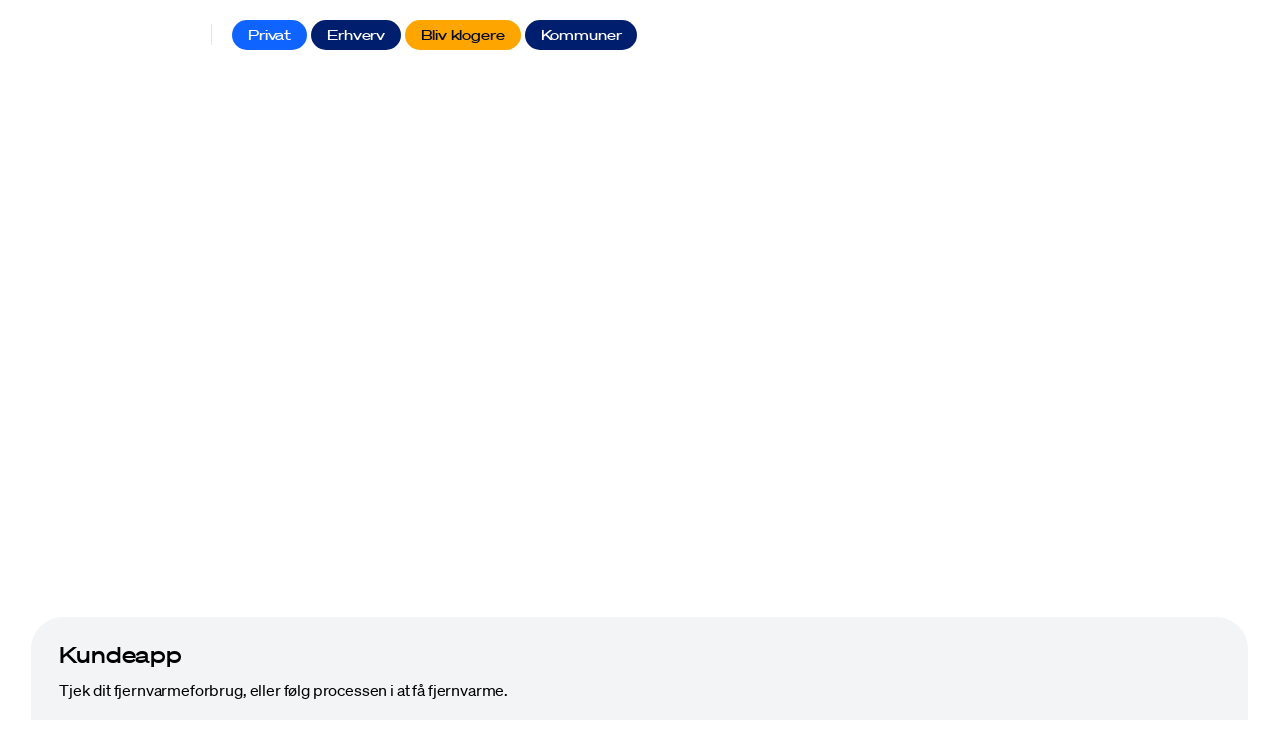

--- FILE ---
content_type: text/html; charset=utf-8
request_url: https://vestfor.dk/kundeservice/selvbetjening
body_size: 13515
content:
<!DOCTYPE html><html lang="da"><head><meta charSet="utf-8"/><meta name="viewport" content="width=device-width"/><script id="CookieConsent" src="https://policy.app.cookieinformation.com/uc.js" data-culture="DA" type="text/javascript"></script><script>
var _paq = window._paq = window._paq || [];
// accurately measure the time spent in the visit
_paq.push([&#x27;enableHeartBeatTimer&#x27;]);  
/* tracker methods like &quot;setCustomDimension&quot; should be called before &quot;trackPageView&quot; */
_paq.push([&#x27;trackPageView&#x27;]);
_paq.push([&#x27;enableLinkTracking&#x27;]); 
(function () {
  var u = &quot;https://vestfor.matomo.cloud/&quot;;
  _paq.push([&#x27;setTrackerUrl&#x27;, u + &#x27;matomo.php&#x27;]);
  _paq.push([&#x27;setSiteId&#x27;, &#x27;1&#x27;]);
  var d = document, g = d.createElement(&#x27;script&#x27;), s = d.getElementsByTagName(&#x27;script&#x27;)[0];
  g.async = true; g.src = &#x27;//cdn.matomo.cloud/vestfor.matomo.cloud/matomo.js&#x27;; s.parentNode.insertBefore(g, s);
})();
</script><noscript>
<p><img referrerpolicy="no-referrer-when-downgrade" src="https://vestfor.matomo.cloud/matomo.php?idsite=1&amp;rec=1" style="border:0" alt="Matomo noscript" role="presentation"/></p>
</noscript><meta name="google-site-verification" content="oIADu2jpeXQE2h3LS_Rgu_M4seuMNQ5vkizz7vHrzhw"/><meta name="msvalidate.01" content="9522A3DCBC5FE0FAEACDF6961145B742"/><title>Selvbetjening | Vestforbrænding</title><meta name="robots" content="index,follow"/><meta name="description" content="Her finder du vores selvbetjeningsløsninger for fjernvarmekunder, affaldskunder og erhvervskunder, der benytter vores genbrugsstationer."/><meta name="theme-color" content="white"/><meta name="twitter:card" content="summary_large_image"/><meta name="twitter:site" content="@site"/><meta name="twitter:creator" content="@handle"/><meta property="og:title" content="Selvbetjening"/><meta property="og:description" content="Her finder du vores selvbetjeningsløsninger for fjernvarmekunder, affaldskunder og erhvervskunder, der benytter vores genbrugsstationer."/><meta property="og:url" content="https://vestfor.dk/kundeservice/selvbetjening"/><meta property="og:type" content="website"/><meta property="og:image" content="https://cms.vestfor.dk/media/oxzgse0k/laptop-kvinde-taster-skriv-til-os.jpg?width=1200&amp;height=630"/><meta property="og:image:width" content="1200"/><meta property="og:image:height" content="630"/><meta property="og:locale" content="da_DK"/><meta property="og:site_name" content="Vestfor"/><link rel="canonical" href="https://vestfor.dk/kundeservice/selvbetjening"/><meta name="next-head-count" content="24"/><link data-next-font="" rel="preconnect" href="/" crossorigin="anonymous"/><link rel="preload" href="/_next/static/css/4bcb26b601a3d9a9.css" as="style"/><link rel="stylesheet" href="/_next/static/css/4bcb26b601a3d9a9.css" data-n-g=""/><link rel="preload" href="/_next/static/css/b8e302d41b271438.css" as="style"/><link rel="stylesheet" href="/_next/static/css/b8e302d41b271438.css" data-n-p=""/><noscript data-n-css=""></noscript><script defer="" nomodule="" src="/_next/static/chunks/polyfills-c67a75d1b6f99dc8.js"></script><script src="/_next/static/chunks/webpack-59c5c889f52620d6.js" defer=""></script><script src="/_next/static/chunks/framework-2c79e2a64abdb08b.js" defer=""></script><script src="/_next/static/chunks/main-ee83c7c4b5a476a1.js" defer=""></script><script src="/_next/static/chunks/pages/_app-fa84ac9c99490ac2.js" defer=""></script><script src="/_next/static/chunks/921-1ed2deb1cdceff0e.js" defer=""></script><script src="/_next/static/chunks/pages/%5B%5B...slug%5D%5D-1a094dca56ace229.js" defer=""></script><script src="/_next/static/NoheKWu3949Xu8e_XuMqk/_buildManifest.js" defer=""></script><script src="/_next/static/NoheKWu3949Xu8e_XuMqk/_ssgManifest.js" defer=""></script></head><body><div id="__next"><div class="relative min-h-screen layout"><nav class="fixed-browser-helper fixed w-full top-0 left-0 right-0 m-0 z-navigation grid-edge h-navigation transition-colors  bg-transparent text-white"><div class="flex justify-between w-full py-5 mx-auto grid-vestfor"><div class="flex"><div class="relative h-[1.875rem] space-x-4 col-span-full after:max-xl:hidden after:absolute after:-right-5 after:bg-gray-200 after:h-[1.3125rem] after:w-px after:top-1 "><a class="inline-flex" title="Gå til forsiden" aria-label="Gå til forsiden" href="/"><span class="inline-block min-w-[0.75rem] svg-sizing w-[8rem] max-xl:mt-1 xl:w-[10rem] "><svg viewBox="0 0 158 30" fill="none" xmlns="http://www.w3.org/2000/svg"><path d="M39.984 20c-.063.261-.159.327-.51.327h-1.847c-.35 0-.446-.098-.51-.36l-2.516-8.479c-.127-.39.128-.423.446-.423h1.497c.287 0 .319.065.383.326l1.815 6.196 1.816-6.196c.063-.261.095-.326.35-.326h1.115c.35 0 .573.032.478.358L39.984 20ZM49.221 20.358h-5.224c-.159 0-.35-.098-.35-.392V11.52c0-.229 0-.424.287-.424h5c.287 0 .319.098.319.293v1.207c0 .26-.223.26-.573.26h-2.517c-.286 0-.318.099-.318.197v1.304c0 .228.095.294.287.294h2.261c.35 0 .414.13.382.293l-.095 1.174c-.032.359-.414.326-.605.326h-1.848c-.223 0-.35.098-.35.294v1.5c0 .294.19.294.446.294h2.548c.446 0 .637.065.637.293v1.24c-.032.195-.16.293-.287.293Z" fill="currentColor"></path><path d="M49.221 20.358h-5.224c-.159 0-.35-.098-.35-.392V11.52c0-.229 0-.424.287-.424h5c.287 0 .319.098.319.293v1.207c0 .26-.223.26-.573.26h-2.517c-.286 0-.318.099-.318.197v1.304c0 .228.095.294.287.294h2.261c.35 0 .414.13.382.293l-.095 1.174c-.032.359-.414.326-.605.326h-1.848c-.223 0-.35.098-.35.294v1.5c0 .294.19.294.446.294h2.548c.446 0 .637.065.637.293v1.24c-.032.195-.16.293-.287.293ZM53.49 20.522c-1.592 0-2.548-.294-2.834-.522-.128-.098-.032-1.859.19-1.826.351.065.956.391 2.262.391.924 0 1.53-.228 1.53-.848 0-.489-.383-.815-1.275-1.174-1.178-.49-2.612-1.141-2.612-2.968 0-1.696 1.338-2.641 3.504-2.641 1.624 0 2.166.228 2.325.293.287.098-.063 1.892-.414 1.794-.414-.098-1.242-.294-1.752-.294-.923 0-1.242.261-1.242.718 0 .456.446.717 1.242 1.076 1.338.587 2.74 1.5 2.74 3.196 0 2.348-2.007 2.805-3.663 2.805ZM64.48 12.857H62.6c-.223 0-.287.032-.287.228v6.849c0 .326-.127.424-.477.424h-1.37c-.382 0-.478-.065-.478-.424v-6.849c0-.196-.063-.228-.286-.228h-1.816c-.287 0-.319-.098-.319-.261v-1.207c0-.228.16-.293.478-.293h6.275c.287 0 .478.032.478.26v1.24c-.032.13-.032.26-.319.26ZM70.977 12.857h-2.516c-.287 0-.319.098-.319.196v1.565c0 .228.096.293.287.293h2.166c.35 0 .414.13.382.294l-.064 1.174c-.063.359-.414.326-.605.326h-1.816c-.222 0-.318.098-.318.294v3.033c0 .228-.096.293-.223.293h-1.656c-.16 0-.35-.098-.35-.391V11.52c0-.229 0-.424.286-.424h4.937c.287 0 .319.13.319.293v1.11c0 .293-.16.358-.51.358Z" fill="currentColor"></path><path d="M70.977 12.857h-2.516c-.287 0-.319.098-.319.196v1.565c0 .228.096.293.287.293h2.166c.35 0 .414.13.382.294l-.064 1.174c-.063.359-.414.326-.605.326h-1.816c-.222 0-.318.098-.318.294v3.033c0 .228-.096.293-.223.293h-1.656c-.16 0-.35-.098-.35-.391V11.52c0-.229 0-.424.286-.424h4.937c.287 0 .319.13.319.293v1.11c0 .293-.16.358-.51.358ZM76.296 20.523c-1.178 0-3.568-.131-3.568-2.74V14.13c0-2.25 1.115-3.163 3.44-3.163 1.88 0 3.727.685 3.727 3.228v3.294c0 3.034-2.516 3.034-3.599 3.034Zm1.242-6.164c0-.914-.414-1.468-1.242-1.468-1.051 0-1.306.717-1.306 1.468v2.74c0 1.01.669 1.467 1.274 1.467.828 0 1.274-.457 1.274-1.566V14.36ZM87.477 16.314c-.16.065-.16.065-.096.195l1.497 3.392c.128.261.16.457-.159.424h-1.816c-.35 0-.35-.13-.446-.358l-1.305-2.903c-.064-.098-.096-.098-.192-.098h-.764c-.096 0-.127.065-.127.196v2.805c0 .326-.128.39-.478.39H82.03c-.319 0-.319-.162-.319-.456v-8.48c0-.227.064-.325.383-.325h3.249c2.357 0 3.567 1.239 3.567 2.935.032 1.272-.86 2.054-1.433 2.283Zm-2.262-3.457h-.86c-.19 0-.223.13-.223.228v1.794c0 .196.064.228.255.228h1.147c.573 0 1.083-.359 1.083-1.141-.032-.718-.67-1.11-1.402-1.11ZM94.516 20.358h-3.504c-.287 0-.35-.098-.35-.326v-8.48c0-.293 0-.456.318-.456h3.122c2.261 0 3.376.75 3.376 2.348 0 1.174-.51 1.891-1.242 2.25.637.261 1.37.783 1.37 2.283 0 1.533-.988 2.38-3.09 2.38Zm-.67-7.73h-.795c-.192 0-.223.131-.223.229v1.696c0 .163.063.228.254.228h.829c.796 0 1.274-.228 1.274-1.076 0-.848-.542-1.076-1.338-1.076Zm.065 3.947h-.829c-.19 0-.254.065-.254.228v1.761c0 .098.031.228.223.228h.796c.86 0 1.465-.195 1.465-1.076 0-.88-.637-1.141-1.401-1.141ZM104.996 16.314c-.159.065-.159.065-.096.195l1.497 3.392c.128.261.16.457-.159.424h-1.816c-.35 0-.35-.13-.445-.358l-1.306-2.903c-.064-.098-.096-.098-.192-.098h-.764c-.096 0-.127.065-.127.196v2.805c0 .326-.128.39-.478.39h-1.561c-.319 0-.319-.162-.319-.456v-8.48c0-.227.064-.325.383-.325h3.281c2.357 0 3.567 1.239 3.567 2.935 0 1.272-.892 2.054-1.465 2.283Zm-2.262-3.457h-.86c-.191 0-.223.13-.223.228v1.794c0 .196.064.228.255.228h1.147c.573 0 1.083-.359 1.083-1.141-.032-.718-.669-1.11-1.402-1.11ZM117.258 20.358h-5.223c-.16 0-.383-.098-.383-.392v-1.043c0-.163-.063-.294-.254-.294h-1.943l-.606 1.37c-.095.228-.191.326-.414.326h-1.401c-.191 0-.287-.098-.191-.391l3.758-8.447c.128-.293.223-.391.542-.391h5.797c.287 0 .318.098.318.293v1.207c0 .26-.222.26-.573.26h-2.516c-.287 0-.319.099-.319.197v1.304c0 .228.096.294.287.294h2.261c.351 0 .415.13.383.293l-.096 1.174c-.032.359-.414.326-.605.326h-1.848c-.222 0-.35.098-.35.294v1.5c0 .294.191.294.446.294h2.548c.446 0 .637.065.637.293v1.24c.032.195-.127.293-.255.293Zm-5.574-7.208-1.688 3.98h1.433c.192 0 .255-.164.255-.327V13.15ZM126.178 20.425l-1.306-.033c-.286 0-.382-.098-.541-.326l-2.835-4.664c-.159-.293-.287-.358-.287 0v4.501c0 .359-.063.457-.414.457h-1.274c-.127 0-.446.032-.446-.36v-8.479c0-.065 0-.39.287-.39h1.306c.446 0 .414.064.573.26l2.867 4.827c.127.228.255.228.255-.196v-4.5c0-.196.095-.425.286-.392h1.529c.255 0 .319.13.319.424v8.35c-.032.358-.032.52-.319.52ZM132.613 20.358h-3.599a.46.46 0 0 1-.446-.457v-8.284c0-.26.064-.521.318-.521h2.835c1.88 0 3.791.521 3.791 3.065v3.294c0 2.512-2.039 2.903-2.899 2.903Zm.574-6.001c0-.848-.51-1.402-1.434-1.402h-.541c-.319 0-.351.065-.351.293v4.925c0 .13.064.326.382.326h.574c.764 0 1.37-.457 1.37-1.533v-2.609ZM139.332 20.358h-1.497c-.35 0-.478-.065-.478-.392v-8.512c0-.293.064-.358.446-.358h1.561c.287 0 .319.098.319.391V20c0 .261-.096.359-.351.359ZM148.857 20.425l-1.306-.033c-.287 0-.382-.098-.541-.326l-2.835-4.664c-.16-.293-.287-.358-.287 0v4.501c0 .359-.064.457-.414.457H142.2c-.128 0-.446.032-.446-.36v-8.479c0-.065 0-.39.287-.39h1.306c.445 0 .414.064.573.26l2.867 4.827c.127.228.254.228.254-.196v-4.5c0-.196.096-.425.287-.392h1.529c.255 0 .319.13.319.424v8.35c0 .358-.032.52-.319.52ZM154.717 20.523c-2.834 0-3.726-1.436-3.726-3.197V14.49c0-1.892.732-3.522 4.109-3.522 1.624 0 2.293.424 2.452.587.128.13-.382 1.663-.573 1.565-.287-.13-.701-.326-1.688-.326-1.083 0-1.943.294-1.943 1.892v2.38c0 1.207.318 1.762 1.306 1.762.86 0 1.146-.392 1.146-1.044v-.946c0-.13 0-.26-.222-.293h-.606c-.159 0-.255-.033-.255-.261v-1.011c0-.13 0-.261.16-.261h2.58c.478 0 .541.098.541.522v1.99c.032 1.401-.35 3-3.281 3Z" fill="currentColor"></path><path fill-rule="evenodd" clip-rule="evenodd" d="M28.645.041 2.048 4.38C.39 4.639-.532 6.303.328 7.803l11.944 20.742c.86 1.468 2.262 1.37 3.122-.098L30.142 2.26C30.97.79 30.3-.22 28.645.04Zm-3.536 4.175-1.083 1.956c-.16.261-.51.522-.828.587l-1.943.294a1.147 1.147 0 0 0-.828.587l-8.06 14.382c-.158.261-.413.261-.573 0L3.513 7.77c-.16-.26-.032-.521.255-.587l2.038-.326c.319-.065.67.13.828.392l5.192 8.773c.16.26.414.26.574 0l5.829-10.73c.19-.326.446-.522.892-.587l5.701-.88c.319-.066.446.13.287.39Z" fill="currentColor"></path></svg></span></a></div><div class="relative h-full duration-500 max-xl:flex max-xl:flex-col transition-all max-xl:border-t max-xl:pt-4 max-xl:px-5 max-xl:absolute max-xl:left-0 max-xl:top-navigation max-xl:h-[calc(100vh-4.375rem)] max-xl:w-full max-xl:overflow-hidden xl:flex xl:items-center xl:ml-10 max-xl:opacity-0 max-xl:pointer-events-none !duration-[0ms]"><div class="absolute inset-0 max-xl:bg-white max-h-[0px] transition-all duration-200 opacity-0"></div><div class="relative w-full xl:flex transition-all duration-500 opacity-100 translate-x-0"><a title="Privat" aria-label="Privat" class="mr-1 transition-all duration-150 order-2 opacity-100" href="/privat"><div class="whitespace-pre xl:px-4 xl:py-[0.5rem] rounded-full navigation-bold flex items-center max-xl:!bg-transparent max-xl:!text-black max-xl:relative bg-blue text-white">Privat<span class="inline-block min-w-[0.75rem] svg-sizing w-8 ml-auto p-2 rounded-full xl:hidden bg-blue text-white"><svg viewBox="0 0 31 31" fill="none" xmlns="http://www.w3.org/2000/svg"><path stroke="currentColor" stroke-width="2.618" d="M15.309 0v31M31 15.309H0"></path></svg></span></div></a><a title="Erhverv" aria-label="Erhverv" class="mr-1 transition-all duration-150 order-2 opacity-100" href="/erhverv"><div class="whitespace-pre xl:px-4 xl:py-[0.5rem] rounded-full navigation-bold flex items-center max-xl:!bg-transparent max-xl:!text-black max-xl:relative bg-navy-blue text-white">Erhverv<span class="inline-block min-w-[0.75rem] svg-sizing w-8 ml-auto p-2 rounded-full xl:hidden bg-navy-blue text-white"><svg viewBox="0 0 31 31" fill="none" xmlns="http://www.w3.org/2000/svg"><path stroke="currentColor" stroke-width="2.618" d="M15.309 0v31M31 15.309H0"></path></svg></span></div></a><a title="Bliv klogere" aria-label="Bliv klogere" class="mr-1 transition-all duration-150 order-2 opacity-100" href="/bliv-klogere"><div class="whitespace-pre xl:px-4 xl:py-[0.5rem] rounded-full navigation-bold flex items-center max-xl:!bg-transparent max-xl:!text-black max-xl:relative bg-yellow text-black">Bliv klogere<span class="inline-block min-w-[0.75rem] svg-sizing w-8 ml-auto p-2 rounded-full xl:hidden bg-yellow text-black"><svg viewBox="0 0 31 31" fill="none" xmlns="http://www.w3.org/2000/svg"><path stroke="currentColor" stroke-width="2.618" d="M15.309 0v31M31 15.309H0"></path></svg></span></div></a><a title="Kommuner" aria-label="Kommuner" class="mr-1 transition-all duration-150 order-2 opacity-100" href="/kommuner"><div class="whitespace-pre xl:px-4 xl:py-[0.5rem] rounded-full navigation-bold flex items-center max-xl:!bg-transparent max-xl:!text-black max-xl:relative bg-navy-blue text-white">Kommuner<span class="inline-block min-w-[0.75rem] svg-sizing w-8 ml-auto p-2 rounded-full xl:hidden bg-navy-blue text-white"><svg viewBox="0 0 31 31" fill="none" xmlns="http://www.w3.org/2000/svg"><path stroke="currentColor" stroke-width="2.618" d="M15.309 0v31M31 15.309H0"></path></svg></span></div></a></div><div class="max-xl:w-full relative flex flex-col pt-6 pb-20 mt-auto mb-20 space-y-4 border-t xl:hidden border-gray-200/70"><a title="Job" aria-label="Job" class="text-left" href="/om-os/job">Job</a><a title="Driftsinfo" aria-label="Driftsinfo" class="text-left" href="/privat/har-fjernvarme/driftsinfo">Driftsinfo</a><a title="Log ind" aria-label="Log ind" class="text-left" href="/login">Log ind</a></div></div></div><div class="z-10 transition-opacity relative max-xl:flex-col max-xl:ml-auto max-xl:duration-[200ms] max-xl:transition-all max-xl:ease-out max-xl:items-start max-xl:border-t max-xl:pt-4 max-xl:absolute max-xl:right-0 max-xl:h-[calc(100vh-var(--navigation-height))] max-xl:left-0 max-xl:top-navigation max-xl:w-full max-xl:overflow-hidden max-xl:bg-white flex items-center xl:absolute xl:left-[54%] xl:-translate-x-1/2 max-xl:opacity-0 max-xl:pointer-events-none max-xl:translate-x-20 max-xl:!duration-[0ms]    "><button class="relative flex w-full px-5 my-4 text-left body-small xl:hidden" aria-label="Gå tilbage til forside"><span class="inline-block min-w-[0.75rem] svg-sizing w-6 h-6 flex p-1.5 rounded-full xl:hidden rotate-180 bg-black text-white mr-3"><svg viewBox="0 0 33 24" fill="none" xmlns="http://www.w3.org/2000/svg"><path d="M20.073 1 30.38 12 20.073 23m9.084-11.05H0" stroke="currentColor" stroke-width="2.618"></path></svg></span>Tilbage</button><div class="px-5 max-xl:w-full  pb-20 mt-auto mb-20 xl:hidden"><div class="relative flex flex-col space-y-4 border-t pt-6 border-gray-200/70"><a title="Job" aria-label="Job" class="text-left" href="/om-os/job">Job</a><a title="Driftsinfo" aria-label="Driftsinfo" class="text-left" href="/privat/har-fjernvarme/driftsinfo">Driftsinfo</a><a title="Log ind" aria-label="Log ind" class="text-left" href="/login">Log ind</a></div></div></div><div class="flex items-center space-x-2"><a title="Job" aria-label="Job" class="max-xl:hidden px-4 py-[0.5rem] rounded-full navigation-bold" href="/om-os/job">Job</a><a title="Driftsinfo" aria-label="Driftsinfo" class="max-xl:hidden px-4 py-[0.5rem] rounded-full navigation-bold" href="/privat/har-fjernvarme/driftsinfo">Driftsinfo</a><a title="Log ind" aria-label="Log ind" class="max-xl:hidden px-4 py-[0.5rem] rounded-full navigation-bold" href="/login">Log ind</a><button class="w-6 h-6 !mr-1 " aria-label="Søg"><span class="inline-block min-w-[0.75rem] svg-sizing w-6"><svg viewBox="0 0 20 20" fill="none" xmlns="http://www.w3.org/2000/svg"><circle cx="12.621" cy="7.208" r="4.375" transform="rotate(45 12.621 7.208)" stroke="currentColor" stroke-width="1.25"></circle><path d="m9.465 10.49-5.108 5.108" stroke="currentColor" stroke-width="1.25"></path></svg></span></button><button aria-label="Mobile menu" class="relative w-10 py-2 pl-4 h-[1.6875rem] xl:hidden"><span class="bg-current absolute top-4 block w-6 h-[0.125rem]"></span><span id="bottom" class="bg-current absolute bottom-4 block w-6 h-[0.125rem]"></span></button></div></div></nav><main class="min-h-screen theme-darkBlue  basePage"><div class="h-full min-h-screen layout-wrapper"><div style="opacity:1"><div class="relative z-10 rounded-bl-vestfor-xl rounded-br-vestfor-xl bg-white "><section class="relative z-10 w-full h-[87vh] lg:h-[80vh] overflow-hidden fixed-browser-helper 3xl:h-[calc(80rem*0.8)] 3xl:min-h-[75vh]   "><div class="absolute inset-0 h-full after:absolute after:inset-0 after:bg-black/40 " style="transform:translateY(0vh) translateZ(0)"><div class="h-full undefined"><picture class="absolute inset-0"><source sizes="sizes" srcSet="https://cms.vestfor.dk/media/oxzgse0k/laptop-kvinde-taster-skriv-til-os.jpg?width=2560&amp;quality=60 2560w, https://cms.vestfor.dk/media/oxzgse0k/laptop-kvinde-taster-skriv-til-os.jpg?width=1920&amp;quality=60 1920w, https://cms.vestfor.dk/media/oxzgse0k/laptop-kvinde-taster-skriv-til-os.jpg?width=1680&amp;quality=60 1680w, https://cms.vestfor.dk/media/oxzgse0k/laptop-kvinde-taster-skriv-til-os.jpg?width=1440&amp;quality=60 1440w, https://cms.vestfor.dk/media/oxzgse0k/laptop-kvinde-taster-skriv-til-os.jpg?width=1280&amp;quality=60 1280w, https://cms.vestfor.dk/media/oxzgse0k/laptop-kvinde-taster-skriv-til-os.jpg?width=1024&amp;quality=60 1024w, https://cms.vestfor.dk/media/oxzgse0k/laptop-kvinde-taster-skriv-til-os.jpg?width=768&amp;quality=60 768w" type="image/png"/><img src="https://cms.vestfor.dk/media/oxzgse0k/laptop-kvinde-taster-skriv-til-os.jpg" class="object-cover w-full h-full " alt="Kvinde skriver på en laptop" aria-describedby=":R4mud6:"/></picture><div style="--vimeo-position:translate(-50%, -50%)" class="vimeo-wrapper undefined vimeo-wrapper--fullscreen"><div id="863156958" aria-describedby=":R4mud6:" class="absolute inset-0 w-full h-full overflow-hidden will-change-transform undefined "></div></div></div></div><div class="relative z-10 w-full h-full grid-edge"><div class="relative h-full grid-vestfor"><div class="col-span-full flex flex-col justify-end pb-20 lg:pb-[9.5rem] pt-navigation lg:pr-60 "><div class="max-lg:order-2 lg:w-full lg:h-full lg:justify-end lg:absolute lg:inset-0 lg:flex lg:items-end" style="transform:translateY(0vh) translateZ(0)"><div class="absolute bottom-[14rem] -right-[calc(var(--grid-edge-desktop)*2)] max-xl:hidden transform flex items-center space-x-4"><p class="text-white navigation-bold rotate-[90deg] flex items-center space-x-3"><span class="-mt-px">bliv klogere</span><span class="inline-block min-w-[0.75rem] svg-sizing flex items-center justify-center h-2.5 text-white"><svg width="56" height="10" fill="none" xmlns="http://www.w3.org/2000/svg"><path d="m51.86 5.9-2.452 2.331 1.34 1.269L55.5 5 50.748.5l-1.34 1.269L51.86 4.1H.5v1.8h51.36Z" fill="currentColor"></path></svg></span></p></div></div><h1 class="max-w-[64rem] text-white heading-giant" style="transform:translateY(0vh) translateZ(0)"><span>Selvbetjening</span></h1><div class="text-white pt-5 heading-sm-buch max-w-[64rem] lg:w-2/3" style="transform:translateY(0vh) translateZ(0)"><p>Her finder du vores selvbetjeningsløsninger for fjernvarmekunder, affaldskunder og erhvervskunder, der benytter vores genbrugsstationer.</p></div></div></div></div></section><div class="rounded-page"><div><section class="py-block-spacing overflow-hidden"><div class="grid-vestfor @container"><div class="mt-4 grid flex-col items-center col-span-full grid-edge grid-gap $ grid-cols-1 @md:grid-cols-2 @5xl:grid-cols-3 gap-2 !mt-0"><article class="flex flex-col rounded-vestfor-lg bg-gray-100 overflow-hidden relative group h-full transition-colors duration-200 ease-in-out lg:hover:bg-gray-200"><a class="inline-block z-10 h-full flex flex-col rounded-vestfor-lg focus:outline-1 focus:outline-offset-[-1px] focus:outline-blue/50" title="Find login til Vestforbrændings kundeapp" aria-label="Find login til Vestforbrændings kundeapp" href="/login"><div class="relative aspect-[16/10] rounded-tl-vestfor-md rounded-tr-vestfor-md overflow-hidden will-change-transform"><div class="relative w-full h-full transition-transform ease-in lg:scale-105 will-change-transform group-hover:lg:scale-[1.08]"><div class="absolute inset-0 h-full bg-gray-200"><span class="inline-block min-w-[0.75rem] svg-sizing w-full h-full h-full-svg text-gray-500/40"><svg viewBox="0 0 1440 720" fill="none" xmlns="http://www.w3.org/2000/svg"><g opacity="0.06" fill="currentColor"><path d="M933.66 97.606 722.007 309.794 11.029 1022.57c-.35-12.81-.525-25.653-.525-38.541 0-766.265 621.18-1387.445 1387.446-1387.445 11.71 0 35.04.434 35.04.434L933.66 97.606Z"></path><path d="M1440 1022.57V-399.916C1397.96 374.391 833.869 1022.57 0 1022.57h1440Z"></path></g></svg></span></div><div class="h-full undefined"><picture class="absolute inset-0"><source sizes="sizes" srcSet="https://cms.vestfor.dk/media/a1ahtb2c/kundeapp-lancering-haand-mobil.jpg?width=2560&amp;quality=60 2560w, https://cms.vestfor.dk/media/a1ahtb2c/kundeapp-lancering-haand-mobil.jpg?width=1920&amp;quality=60 1920w, https://cms.vestfor.dk/media/a1ahtb2c/kundeapp-lancering-haand-mobil.jpg?width=1680&amp;quality=60 1680w, https://cms.vestfor.dk/media/a1ahtb2c/kundeapp-lancering-haand-mobil.jpg?width=1440&amp;quality=60 1440w, https://cms.vestfor.dk/media/a1ahtb2c/kundeapp-lancering-haand-mobil.jpg?width=1280&amp;quality=60 1280w, https://cms.vestfor.dk/media/a1ahtb2c/kundeapp-lancering-haand-mobil.jpg?width=1024&amp;quality=60 1024w, https://cms.vestfor.dk/media/a1ahtb2c/kundeapp-lancering-haand-mobil.jpg?width=768&amp;quality=60 768w" type="image/png"/><img src="https://cms.vestfor.dk/media/a1ahtb2c/kundeapp-lancering-haand-mobil.jpg" class="object-cover w-full h-full " alt="Kvindehånd med Vestforbrændings Kundeapp åben på sin mobiltelefon" loading="lazy" aria-describedby=":R956qud6:"/></picture></div></div></div><div class="flex flex-col justify-between px-[1.375rem] py-6 lg:px-7 border-gray grow"><div class="lg:pr-8"><h3 class="heading-md"><span>Kundeapp</span></h3><div class="body-large line-clamp-3 lg:line-clamp-4 mt-2.5"><p>Tjek dit fjernvarmeforbrug, eller følg processen i at få fjernvarme.</p></div></div><div class="flex items-center mt-4 lg:mt-8 justify-end"><span class="relative flex flex-shrink-0 items-center justify-center rounded-full button overflow-hidden bg-theme text-theme-text p-1 h-[3.5rem] w-[3.5rem]"><div class="relative overflow-hidden arrow-right-hover"><span class="inline-block min-w-[0.75rem] svg-sizing pseudo-icon flex items-center justify-center h-full  w-6"><svg viewBox="0 0 33 24" fill="none" xmlns="http://www.w3.org/2000/svg"><path d="M20.073 1 30.38 12 20.073 23m9.084-11.05H0" stroke="currentColor" stroke-width="2.618"></path></svg></span><span class="inline-block min-w-[0.75rem] svg-sizing primary-icon flex items-center justify-center h-full w-6"><svg viewBox="0 0 33 24" fill="none" xmlns="http://www.w3.org/2000/svg"><path d="M20.073 1 30.38 12 20.073 23m9.084-11.05H0" stroke="currentColor" stroke-width="2.618"></path></svg></span></div></span></div></div></a></article><article class="flex flex-col rounded-vestfor-lg bg-gray-100 overflow-hidden relative group h-full transition-colors duration-200 ease-in-out lg:hover:bg-gray-200"><a href="https://eforsyning.dk/vestfor" target="_blank" class="inline-block z-10 h-full flex flex-col rounded-vestfor-lg focus:outline-1 focus:outline-offset-[-1px] focus:outline-blue/50" title="Selvbetjeningen for fjernvarmekunder på eforsynings hjemmeside, åbner i en ny fane" aria-label="Selvbetjeningen for fjernvarmekunder på eforsynings hjemmeside, åbner i en ny fane"><div class="relative aspect-[16/10] rounded-tl-vestfor-md rounded-tr-vestfor-md overflow-hidden will-change-transform"><div class="relative w-full h-full transition-transform ease-in lg:scale-105 will-change-transform group-hover:lg:scale-[1.08]"><div class="absolute inset-0 h-full bg-gray-200"><span class="inline-block min-w-[0.75rem] svg-sizing w-full h-full h-full-svg text-gray-500/40"><svg viewBox="0 0 1440 720" fill="none" xmlns="http://www.w3.org/2000/svg"><g opacity="0.06" fill="currentColor"><path d="M933.66 97.606 722.007 309.794 11.029 1022.57c-.35-12.81-.525-25.653-.525-38.541 0-766.265 621.18-1387.445 1387.446-1387.445 11.71 0 35.04.434 35.04.434L933.66 97.606Z"></path><path d="M1440 1022.57V-399.916C1397.96 374.391 833.869 1022.57 0 1022.57h1440Z"></path></g></svg></span></div><div class="h-full undefined"><picture class="absolute inset-0"><source sizes="sizes" srcSet="https://cms.vestfor.dk/media/5gphtux3/radiator-bag-voksen-og-to-boern-der-spiller-mikado.jpg?width=2560&amp;quality=60 2560w, https://cms.vestfor.dk/media/5gphtux3/radiator-bag-voksen-og-to-boern-der-spiller-mikado.jpg?width=1920&amp;quality=60 1920w, https://cms.vestfor.dk/media/5gphtux3/radiator-bag-voksen-og-to-boern-der-spiller-mikado.jpg?width=1680&amp;quality=60 1680w, https://cms.vestfor.dk/media/5gphtux3/radiator-bag-voksen-og-to-boern-der-spiller-mikado.jpg?width=1440&amp;quality=60 1440w, https://cms.vestfor.dk/media/5gphtux3/radiator-bag-voksen-og-to-boern-der-spiller-mikado.jpg?width=1280&amp;quality=60 1280w, https://cms.vestfor.dk/media/5gphtux3/radiator-bag-voksen-og-to-boern-der-spiller-mikado.jpg?width=1024&amp;quality=60 1024w, https://cms.vestfor.dk/media/5gphtux3/radiator-bag-voksen-og-to-boern-der-spiller-mikado.jpg?width=768&amp;quality=60 768w" type="image/png"/><img src="https://cms.vestfor.dk/media/5gphtux3/radiator-bag-voksen-og-to-boern-der-spiller-mikado.jpg" class="object-cover w-full h-full " style="object-position:32.832080000000005% 49.331662%" alt="Radiator i en stue, med en voksen og to børn, der spiller mikado" loading="lazy" aria-describedby=":R99aqud6:"/></picture></div></div></div><div class="flex flex-col justify-between px-[1.375rem] py-6 lg:px-7 border-gray grow"><div class="lg:pr-8"><h3 class="heading-md"><span>E-forsyning</span></h3><div class="body-large line-clamp-3 lg:line-clamp-4 mt-2.5"><p>Se dine fakturaer og meget mere på vores selvbetjening for fjernvarmekunder.</p></div></div><div class="flex items-center mt-4 lg:mt-8 justify-end"><span class="relative flex flex-shrink-0 items-center justify-center rounded-full button overflow-hidden bg-theme text-theme-text p-1 h-[3.5rem] w-[3.5rem]"><div class="relative overflow-hidden arrow-right-up-hover"><span class="inline-block min-w-[0.75rem] svg-sizing pseudo-icon flex items-center justify-center h-full  w-[1.125rem]"><svg viewBox="0 0 22 22" fill="none" xmlns="http://www.w3.org/2000/svg"><path d="m4.767 2.274 15.167.619.62 15.167m-1.52-14.339L1.858 20.9" stroke="currentColor" stroke-width="2.62"></path></svg></span><span class="inline-block min-w-[0.75rem] svg-sizing primary-icon flex items-center justify-center h-full w-[1.125rem]"><svg viewBox="0 0 22 22" fill="none" xmlns="http://www.w3.org/2000/svg"><path d="m4.767 2.274 15.167.619.62 15.167m-1.52-14.339L1.858 20.9" stroke="currentColor" stroke-width="2.62"></path></svg></span></div></span></div></div></a></article><article class="flex flex-col rounded-vestfor-lg bg-gray-100 overflow-hidden relative group h-full transition-colors duration-200 ease-in-out lg:hover:bg-gray-200"><a href="https://selvbetjening.vestfor.dk" target="_blank" class="inline-block z-10 h-full flex flex-col rounded-vestfor-lg focus:outline-1 focus:outline-offset-[-1px] focus:outline-blue/50" title="Selvbetjening for affaldskunder, åbner i en ny fane" aria-label="Selvbetjening for affaldskunder, åbner i en ny fane"><div class="relative aspect-[16/10] rounded-tl-vestfor-md rounded-tr-vestfor-md overflow-hidden will-change-transform"><div class="relative w-full h-full transition-transform ease-in lg:scale-105 will-change-transform group-hover:lg:scale-[1.08]"><div class="absolute inset-0 h-full bg-gray-200"><span class="inline-block min-w-[0.75rem] svg-sizing w-full h-full h-full-svg text-gray-500/40"><svg viewBox="0 0 1440 720" fill="none" xmlns="http://www.w3.org/2000/svg"><g opacity="0.06" fill="currentColor"><path d="M933.66 97.606 722.007 309.794 11.029 1022.57c-.35-12.81-.525-25.653-.525-38.541 0-766.265 621.18-1387.445 1387.446-1387.445 11.71 0 35.04.434 35.04.434L933.66 97.606Z"></path><path d="M1440 1022.57V-399.916C1397.96 374.391 833.869 1022.57 0 1022.57h1440Z"></path></g></svg></span></div><div class="h-full undefined"><picture class="absolute inset-0"><source sizes="sizes" srcSet="https://cms.vestfor.dk/media/moyp5usa/affaldssortering-etagebyggeri-opgang-dame-kat.jpg?width=2560&amp;quality=60 2560w, https://cms.vestfor.dk/media/moyp5usa/affaldssortering-etagebyggeri-opgang-dame-kat.jpg?width=1920&amp;quality=60 1920w, https://cms.vestfor.dk/media/moyp5usa/affaldssortering-etagebyggeri-opgang-dame-kat.jpg?width=1680&amp;quality=60 1680w, https://cms.vestfor.dk/media/moyp5usa/affaldssortering-etagebyggeri-opgang-dame-kat.jpg?width=1440&amp;quality=60 1440w, https://cms.vestfor.dk/media/moyp5usa/affaldssortering-etagebyggeri-opgang-dame-kat.jpg?width=1280&amp;quality=60 1280w, https://cms.vestfor.dk/media/moyp5usa/affaldssortering-etagebyggeri-opgang-dame-kat.jpg?width=1024&amp;quality=60 1024w, https://cms.vestfor.dk/media/moyp5usa/affaldssortering-etagebyggeri-opgang-dame-kat.jpg?width=768&amp;quality=60 768w" type="image/png"/><img src="https://cms.vestfor.dk/media/moyp5usa/affaldssortering-etagebyggeri-opgang-dame-kat.jpg" class="object-cover w-full h-full " style="object-position:61.149794% 81.681466%" alt="Affaldssortering, affaldet bæres ud af opgangen til et etagebyggeri" loading="lazy" aria-describedby=":R99equd6:"/></picture></div></div></div><div class="flex flex-col justify-between px-[1.375rem] py-6 lg:px-7 border-gray grow"><div class="lg:pr-8"><h3 class="heading-md"><span>Affaldskunde</span></h3><div class="body-large line-clamp-3 lg:line-clamp-4 mt-2.5"><p>Åben selvbetjeningen for affaldskunder i Albertslund, Ballerup, Furesø, Ishøj og Vallensbæk.</p></div></div><div class="flex items-center mt-4 lg:mt-8 justify-end"><span class="relative flex flex-shrink-0 items-center justify-center rounded-full button overflow-hidden bg-theme text-theme-text p-1 h-[3.5rem] w-[3.5rem]"><div class="relative overflow-hidden arrow-right-up-hover"><span class="inline-block min-w-[0.75rem] svg-sizing pseudo-icon flex items-center justify-center h-full  w-[1.125rem]"><svg viewBox="0 0 22 22" fill="none" xmlns="http://www.w3.org/2000/svg"><path d="m4.767 2.274 15.167.619.62 15.167m-1.52-14.339L1.858 20.9" stroke="currentColor" stroke-width="2.62"></path></svg></span><span class="inline-block min-w-[0.75rem] svg-sizing primary-icon flex items-center justify-center h-full w-[1.125rem]"><svg viewBox="0 0 22 22" fill="none" xmlns="http://www.w3.org/2000/svg"><path d="m4.767 2.274 15.167.619.62 15.167m-1.52-14.339L1.858 20.9" stroke="currentColor" stroke-width="2.62"></path></svg></span></div></span></div></div></a></article><article class="flex flex-col rounded-vestfor-lg bg-gray-100 overflow-hidden relative group h-full transition-colors duration-200 ease-in-out lg:hover:bg-gray-200"><a href="https://frederikssund.renoweb.dk/Legacy/selvbetjening/mit_affald.aspx" target="_blank" class="inline-block z-10 h-full flex flex-col rounded-vestfor-lg focus:outline-1 focus:outline-offset-[-1px] focus:outline-blue/50" title="Selvbetjening for affaldskunder på renoweb.dk, åbner i en ny fane" aria-label="Selvbetjening for affaldskunder på renoweb.dk, åbner i en ny fane"><div class="relative aspect-[16/10] rounded-tl-vestfor-md rounded-tr-vestfor-md overflow-hidden will-change-transform"><div class="relative w-full h-full transition-transform ease-in lg:scale-105 will-change-transform group-hover:lg:scale-[1.08]"><div class="absolute inset-0 h-full bg-gray-200"><span class="inline-block min-w-[0.75rem] svg-sizing w-full h-full h-full-svg text-gray-500/40"><svg viewBox="0 0 1440 720" fill="none" xmlns="http://www.w3.org/2000/svg"><g opacity="0.06" fill="currentColor"><path d="M933.66 97.606 722.007 309.794 11.029 1022.57c-.35-12.81-.525-25.653-.525-38.541 0-766.265 621.18-1387.445 1387.446-1387.445 11.71 0 35.04.434 35.04.434L933.66 97.606Z"></path><path d="M1440 1022.57V-399.916C1397.96 374.391 833.869 1022.57 0 1022.57h1440Z"></path></g></svg></span></div><div class="h-full undefined"><picture class="absolute inset-0"><source sizes="sizes" srcSet="https://cms.vestfor.dk/media/j3xck3t5/affaldsspande-skraldeposer-teenager.jpg?width=2560&amp;quality=60 2560w, https://cms.vestfor.dk/media/j3xck3t5/affaldsspande-skraldeposer-teenager.jpg?width=1920&amp;quality=60 1920w, https://cms.vestfor.dk/media/j3xck3t5/affaldsspande-skraldeposer-teenager.jpg?width=1680&amp;quality=60 1680w, https://cms.vestfor.dk/media/j3xck3t5/affaldsspande-skraldeposer-teenager.jpg?width=1440&amp;quality=60 1440w, https://cms.vestfor.dk/media/j3xck3t5/affaldsspande-skraldeposer-teenager.jpg?width=1280&amp;quality=60 1280w, https://cms.vestfor.dk/media/j3xck3t5/affaldsspande-skraldeposer-teenager.jpg?width=1024&amp;quality=60 1024w, https://cms.vestfor.dk/media/j3xck3t5/affaldsspande-skraldeposer-teenager.jpg?width=768&amp;quality=60 768w" type="image/png"/><img src="https://cms.vestfor.dk/media/j3xck3t5/affaldsspande-skraldeposer-teenager.jpg" class="object-cover w-full h-full " style="object-position:72.68171% 85.588974%" alt="Teenager bærer skraldeposer ud til affaldsspande" loading="lazy" aria-describedby=":R99iqud6:"/></picture></div></div></div><div class="flex flex-col justify-between px-[1.375rem] py-6 lg:px-7 border-gray grow"><div class="lg:pr-8"><h3 class="heading-md"><span>Affaldskunde</span></h3><div class="body-large line-clamp-3 lg:line-clamp-4 mt-2.5"><p>Åben selvbetjeningen for affaldskunder i Frederikssund.</p></div></div><div class="flex items-center mt-4 lg:mt-8 justify-end"><span class="relative flex flex-shrink-0 items-center justify-center rounded-full button overflow-hidden bg-theme text-theme-text p-1 h-[3.5rem] w-[3.5rem]"><div class="relative overflow-hidden arrow-right-up-hover"><span class="inline-block min-w-[0.75rem] svg-sizing pseudo-icon flex items-center justify-center h-full  w-[1.125rem]"><svg viewBox="0 0 22 22" fill="none" xmlns="http://www.w3.org/2000/svg"><path d="m4.767 2.274 15.167.619.62 15.167m-1.52-14.339L1.858 20.9" stroke="currentColor" stroke-width="2.62"></path></svg></span><span class="inline-block min-w-[0.75rem] svg-sizing primary-icon flex items-center justify-center h-full w-[1.125rem]"><svg viewBox="0 0 22 22" fill="none" xmlns="http://www.w3.org/2000/svg"><path d="m4.767 2.274 15.167.619.62 15.167m-1.52-14.339L1.858 20.9" stroke="currentColor" stroke-width="2.62"></path></svg></span></div></span></div></div></a></article><article class="flex flex-col rounded-vestfor-lg bg-gray-100 overflow-hidden relative group h-full transition-colors duration-200 ease-in-out lg:hover:bg-gray-200"><a href="https://vestfor.kundeportal.genbrugsbetaling.dk" target="_blank" class="inline-block z-10 h-full flex flex-col rounded-vestfor-lg focus:outline-1 focus:outline-offset-[-1px] focus:outline-blue/50" title="Selvbetjening for erhvervskunder, åbner i en ny fane" aria-label="Selvbetjening for erhvervskunder, åbner i en ny fane"><div class="relative aspect-[16/10] rounded-tl-vestfor-md rounded-tr-vestfor-md overflow-hidden will-change-transform"><div class="relative w-full h-full transition-transform ease-in lg:scale-105 will-change-transform group-hover:lg:scale-[1.08]"><div class="absolute inset-0 h-full bg-gray-200"><span class="inline-block min-w-[0.75rem] svg-sizing w-full h-full h-full-svg text-gray-500/40"><svg viewBox="0 0 1440 720" fill="none" xmlns="http://www.w3.org/2000/svg"><g opacity="0.06" fill="currentColor"><path d="M933.66 97.606 722.007 309.794 11.029 1022.57c-.35-12.81-.525-25.653-.525-38.541 0-766.265 621.18-1387.445 1387.446-1387.445 11.71 0 35.04.434 35.04.434L933.66 97.606Z"></path><path d="M1440 1022.57V-399.916C1397.96 374.391 833.869 1022.57 0 1022.57h1440Z"></path></g></svg></span></div><div class="h-full undefined"><picture class="absolute inset-0"><source sizes="sizes" srcSet="https://cms.vestfor.dk/media/dsinvrpr/nummerplade-scan-erhverv-2.jpg?width=2560&amp;quality=60 2560w, https://cms.vestfor.dk/media/dsinvrpr/nummerplade-scan-erhverv-2.jpg?width=1920&amp;quality=60 1920w, https://cms.vestfor.dk/media/dsinvrpr/nummerplade-scan-erhverv-2.jpg?width=1680&amp;quality=60 1680w, https://cms.vestfor.dk/media/dsinvrpr/nummerplade-scan-erhverv-2.jpg?width=1440&amp;quality=60 1440w, https://cms.vestfor.dk/media/dsinvrpr/nummerplade-scan-erhverv-2.jpg?width=1280&amp;quality=60 1280w, https://cms.vestfor.dk/media/dsinvrpr/nummerplade-scan-erhverv-2.jpg?width=1024&amp;quality=60 1024w, https://cms.vestfor.dk/media/dsinvrpr/nummerplade-scan-erhverv-2.jpg?width=768&amp;quality=60 768w" type="image/png"/><img src="https://cms.vestfor.dk/media/dsinvrpr/nummerplade-scan-erhverv-2.jpg" class="object-cover w-full h-full " alt="Vi Aflæser Din Nummerplade Skilt På Genbrugsstation" loading="lazy" aria-describedby=":R99mqud6:"/></picture></div></div></div><div class="flex flex-col justify-between px-[1.375rem] py-6 lg:px-7 border-gray grow"><div class="lg:pr-8"><h3 class="heading-md"><span>Erhvervskunde</span></h3><div class="body-large line-clamp-3 lg:line-clamp-4 mt-2.5"><p>Tilmeld din virksomhed, opret køretøjer og meget mere på vores selvbetjening for erhvervskunder.</p></div></div><div class="flex items-center mt-4 lg:mt-8 justify-end"><span class="relative flex flex-shrink-0 items-center justify-center rounded-full button overflow-hidden bg-theme text-theme-text p-1 h-[3.5rem] w-[3.5rem]"><div class="relative overflow-hidden arrow-right-up-hover"><span class="inline-block min-w-[0.75rem] svg-sizing pseudo-icon flex items-center justify-center h-full  w-[1.125rem]"><svg viewBox="0 0 22 22" fill="none" xmlns="http://www.w3.org/2000/svg"><path d="m4.767 2.274 15.167.619.62 15.167m-1.52-14.339L1.858 20.9" stroke="currentColor" stroke-width="2.62"></path></svg></span><span class="inline-block min-w-[0.75rem] svg-sizing primary-icon flex items-center justify-center h-full w-[1.125rem]"><svg viewBox="0 0 22 22" fill="none" xmlns="http://www.w3.org/2000/svg"><path d="m4.767 2.274 15.167.619.62 15.167m-1.52-14.339L1.858 20.9" stroke="currentColor" stroke-width="2.62"></path></svg></span></div></span></div></div></a></article></div></div></section></div></div></div></div></div></main><footer class="pt-20 pb-10 -mt-20 overflow-hidden grid-edge bg-light-gray -z-10"><div class="gap-6 lg:mt-12 grid-vestfor" style="transform:translateY(-20vh) translateZ(0)"><ul class="grid gap-4 auto-rows-min lg:gap-6 max-lg:mt-6 col-span-full lg:col-start-7 lg:col-span-6 xl:col-start-9 xl:col-span-4 lg:row-start-1"><li class="heading-lg group"><a class="inline-block w-full focus:outline-1 focus:outline-offset-[-1px] focus:outline-blue/50" title="Kontakt Vestforbrænding" aria-label="Kontakt Vestforbrænding" href="/kontakt-os"><span class="flex items-center w-full group-hover:theme-text-alone">Kontakt os<span class="mt-2 ml-auto transition-all lg:ml-5 lg:-translate-x-2 lg:opacity-0 group-hover:lg:opacity-100 group-hover:lg:translate-x-0"><span class="relative flex flex-shrink-0 items-center justify-center rounded-full button overflow-hidden bg-theme text-theme-text p-[0.4rem] w-[1.875rem] h-[1.875rem]"><div class="relative overflow-hidden "><span class="inline-block min-w-[0.75rem] svg-sizing primary-icon flex items-center justify-center h-full w-4"><svg viewBox="0 0 33 24" fill="none" xmlns="http://www.w3.org/2000/svg"><path d="M20.073 1 30.38 12 20.073 23m9.084-11.05H0" stroke="currentColor" stroke-width="2.618"></path></svg></span></div></span></span></span></a></li><li class="heading-lg group"><a class="inline-block w-full focus:outline-1 focus:outline-offset-[-1px] focus:outline-blue/50" title="Find driftsinformation om fjernvarme" aria-label="Find driftsinformation om fjernvarme" href="/privat/har-fjernvarme/driftsinfo"><span class="flex items-center w-full group-hover:theme-text-alone">Driftsinfo<span class="mt-2 ml-auto transition-all lg:ml-5 lg:-translate-x-2 lg:opacity-0 group-hover:lg:opacity-100 group-hover:lg:translate-x-0"><span class="relative flex flex-shrink-0 items-center justify-center rounded-full button overflow-hidden bg-theme text-theme-text p-[0.4rem] w-[1.875rem] h-[1.875rem]"><div class="relative overflow-hidden "><span class="inline-block min-w-[0.75rem] svg-sizing primary-icon flex items-center justify-center h-full w-4"><svg viewBox="0 0 33 24" fill="none" xmlns="http://www.w3.org/2000/svg"><path d="M20.073 1 30.38 12 20.073 23m9.084-11.05H0" stroke="currentColor" stroke-width="2.618"></path></svg></span></div></span></span></span></a></li><li class="heading-lg group"><a class="inline-block w-full focus:outline-1 focus:outline-offset-[-1px] focus:outline-blue/50" title="Vestforbrændings selvbetjening" aria-label="Vestforbrændings selvbetjening" href="/kundeservice/selvbetjening"><span class="flex items-center w-full group-hover:theme-text-alone">Selvbetjening<span class="mt-2 ml-auto transition-all lg:ml-5 lg:-translate-x-2 lg:opacity-0 group-hover:lg:opacity-100 group-hover:lg:translate-x-0"><span class="relative flex flex-shrink-0 items-center justify-center rounded-full button overflow-hidden bg-theme text-theme-text p-[0.4rem] w-[1.875rem] h-[1.875rem]"><div class="relative overflow-hidden "><span class="inline-block min-w-[0.75rem] svg-sizing primary-icon flex items-center justify-center h-full w-4"><svg viewBox="0 0 33 24" fill="none" xmlns="http://www.w3.org/2000/svg"><path d="M20.073 1 30.38 12 20.073 23m9.084-11.05H0" stroke="currentColor" stroke-width="2.618"></path></svg></span></div></span></span></span></a></li><li class="heading-lg group"><a class="inline-block w-full focus:outline-1 focus:outline-offset-[-1px] focus:outline-blue/50" title="Kundeservice" aria-label="Kundeservice" href="/kundeservice"><span class="flex items-center w-full group-hover:theme-text-alone">Kundeservice<span class="mt-2 ml-auto transition-all lg:ml-5 lg:-translate-x-2 lg:opacity-0 group-hover:lg:opacity-100 group-hover:lg:translate-x-0"><span class="relative flex flex-shrink-0 items-center justify-center rounded-full button overflow-hidden bg-theme text-theme-text p-[0.4rem] w-[1.875rem] h-[1.875rem]"><div class="relative overflow-hidden "><span class="inline-block min-w-[0.75rem] svg-sizing primary-icon flex items-center justify-center h-full w-4"><svg viewBox="0 0 33 24" fill="none" xmlns="http://www.w3.org/2000/svg"><path d="M20.073 1 30.38 12 20.073 23m9.084-11.05H0" stroke="currentColor" stroke-width="2.618"></path></svg></span></div></span></span></span></a></li><li class="heading-lg group"><a class="inline-block w-full focus:outline-1 focus:outline-offset-[-1px] focus:outline-blue/50" title="Presse" aria-label="Presse" href="/presse"><span class="flex items-center w-full group-hover:theme-text-alone">Presse<span class="mt-2 ml-auto transition-all lg:ml-5 lg:-translate-x-2 lg:opacity-0 group-hover:lg:opacity-100 group-hover:lg:translate-x-0"><span class="relative flex flex-shrink-0 items-center justify-center rounded-full button overflow-hidden bg-theme text-theme-text p-[0.4rem] w-[1.875rem] h-[1.875rem]"><div class="relative overflow-hidden "><span class="inline-block min-w-[0.75rem] svg-sizing primary-icon flex items-center justify-center h-full w-4"><svg viewBox="0 0 33 24" fill="none" xmlns="http://www.w3.org/2000/svg"><path d="M20.073 1 30.38 12 20.073 23m9.084-11.05H0" stroke="currentColor" stroke-width="2.618"></path></svg></span></div></span></span></span></a></li><li class="heading-lg group"><a class="inline-block w-full focus:outline-1 focus:outline-offset-[-1px] focus:outline-blue/50" title="Find information om Vestforbrænding, herunder vores historie, nøgletal og organisationen" aria-label="Find information om Vestforbrænding, herunder vores historie, nøgletal og organisationen" href="/om-os"><span class="flex items-center w-full group-hover:theme-text-alone">Om os <span class="mt-2 ml-auto transition-all lg:ml-5 lg:-translate-x-2 lg:opacity-0 group-hover:lg:opacity-100 group-hover:lg:translate-x-0"><span class="relative flex flex-shrink-0 items-center justify-center rounded-full button overflow-hidden bg-theme text-theme-text p-[0.4rem] w-[1.875rem] h-[1.875rem]"><div class="relative overflow-hidden "><span class="inline-block min-w-[0.75rem] svg-sizing primary-icon flex items-center justify-center h-full w-4"><svg viewBox="0 0 33 24" fill="none" xmlns="http://www.w3.org/2000/svg"><path d="M20.073 1 30.38 12 20.073 23m9.084-11.05H0" stroke="currentColor" stroke-width="2.618"></path></svg></span></div></span></span></span></a></li><li class="heading-lg group"><a href="https://vestfor.sharepoint.com/sites/Resursium2" target="_blank" class="inline-block w-full focus:outline-1 focus:outline-offset-[-1px] focus:outline-blue/50" title="Kommunelogin til Resursium, åbner i en ny fane" aria-label="Kommunelogin til Resursium, åbner i en ny fane"><span class="flex items-center w-full group-hover:theme-text-alone">Kommunelogin<span class="mt-2 ml-auto transition-all lg:ml-5 lg:-translate-x-2 lg:opacity-0 group-hover:lg:opacity-100 group-hover:lg:translate-x-0"><span class="relative flex flex-shrink-0 items-center justify-center rounded-full button overflow-hidden bg-theme text-theme-text p-[0.4rem] w-[1.875rem] h-[1.875rem]"><div class="relative overflow-hidden "><span class="inline-block min-w-[0.75rem] svg-sizing primary-icon flex items-center justify-center h-full w-4"><svg viewBox="0 0 33 24" fill="none" xmlns="http://www.w3.org/2000/svg"><path d="M20.073 1 30.38 12 20.073 23m9.084-11.05H0" stroke="currentColor" stroke-width="2.618"></path></svg></span></div></span></span></span></a></li></ul><div class="max-lg:mt-16 col-span-full lg:col-start-1 lg:col-span-3 lg:row-start-1"><p class="font-bold body-large">Kontaktinfo</p><div class="grid gap-6 mt-1"><p class="body-large">Vestforbrænding<!-- --> <br/>Ejby Mosevej 219<br/>2600 <!-- --> <!-- -->Glostrup</p><div class="body-large"><p>Telefon, reception<!-- -->:<!-- --> <a class="hover:underline" href="tel:+4544857000" title="Ring til vores reception" aria-label="Ring til vores reception">44857000</a><br/>E-mail<!-- -->:<!-- --> <a class="hover:underline" href="/cdn-cgi/l/email-protection#bfc9dacccbd9d0cdffc9dacccbd9d0cd91dbd4" title="Send en mail til vores reception" aria-label="Send en mail til vores reception"><span class="__cf_email__" data-cfemail="e492819790828b96a492819790828b96ca808f">[email&#160;protected]</span></a><br/></p></div><p class="body-large">CVR: 10866111<br/><br/></p></div></div><div class="max-lg:mt-2 col-span-full lg:col-start-4 lg:col-span-3 lg:row-start-1"><p class="font-bold body-large">Hold dig opdateret</p><ul class="grid gap-2 mt-1"><li class="body-large"><a href="https://www.linkedin.com/company/vestforbrending" target="_blank" class="inline-block hover:underline focus:outline-1 focus:outline-offset-[-1px] focus:outline-blue/50" title="Besøg Vestforbrænding på LinkedIn, åbner i en ny fane" aria-label="Besøg Vestforbrænding på LinkedIn, åbner i en ny fane">LinkedIn</a></li><li class="body-large"><a href="https://www.facebook.com/vestforbraending" target="_blank" class="inline-block hover:underline focus:outline-1 focus:outline-offset-[-1px] focus:outline-blue/50" title="Besøg Vestforbrænding på Facebook, åbner i en ny fane" aria-label="Besøg Vestforbrænding på Facebook, åbner i en ny fane">Facebook</a></li><li class="body-large"><a href="https://www.instagram.com/vestforbraending" target="_blank" class="inline-block hover:underline focus:outline-1 focus:outline-offset-[-1px] focus:outline-blue/50" title="Besøg Vestforbrænding på Instagram, åbner i en ny fane" aria-label="Besøg Vestforbrænding på Instagram, åbner i en ny fane">Instagram</a></li><li class="body-large"><a href="https://billetto.dk/users/vestforbraending" target="_blank" class="inline-block hover:underline focus:outline-1 focus:outline-offset-[-1px] focus:outline-blue/50" title="Book besøg hos Vestforbrænding via Billetto, åbner i en ny fane" aria-label="Book besøg hos Vestforbrænding via Billetto, åbner i en ny fane">Billetto</a></li></ul><ul class="flex gap-2 mt-10"><li class="relative"><a href="https://www.greatplacetowork.dk/certificerede-arbejdspladser/vestforbraending" target="_blank" class="inline-block undefined focus:outline-1 focus:outline-offset-[-1px] focus:outline-blue/50" title="Læs mere om Vestforbrænding&#x27;s certifikat på Great Place To Work&#x27;s hjemmeside, åbner i en ny fane" aria-label="Læs mere om Vestforbrænding&#x27;s certifikat på Great Place To Work&#x27;s hjemmeside, åbner i en ny fane"><div class="h-full h-auto max-w-[4rem]"><picture class=""><source sizes="sizes" srcSet="https://cms.vestfor.dk/media/hculr1pf/gptw-certifikat-2025-2026.webp?width=2560&amp;quality=60 2560w, https://cms.vestfor.dk/media/hculr1pf/gptw-certifikat-2025-2026.webp?width=1920&amp;quality=60 1920w, https://cms.vestfor.dk/media/hculr1pf/gptw-certifikat-2025-2026.webp?width=1680&amp;quality=60 1680w, https://cms.vestfor.dk/media/hculr1pf/gptw-certifikat-2025-2026.webp?width=1440&amp;quality=60 1440w, https://cms.vestfor.dk/media/hculr1pf/gptw-certifikat-2025-2026.webp?width=1280&amp;quality=60 1280w, https://cms.vestfor.dk/media/hculr1pf/gptw-certifikat-2025-2026.webp?width=1024&amp;quality=60 1024w, https://cms.vestfor.dk/media/hculr1pf/gptw-certifikat-2025-2026.webp?width=768&amp;quality=60 768w" type="image/png"/><img src="https://cms.vestfor.dk/media/hculr1pf/gptw-certifikat-2025-2026.webp" class="object-cover w-full h-full " alt="Vestforbrænding - Great Place To Work certifikat 2025-2026" loading="lazy" aria-describedby=":Rneh6:"/></picture></div></a></li></ul></div><div class="flex flex-col gap-6 pt-6 border-t-2 max-lg:my-6 lg:justify-end lg:mt-20 lg:flex-row col-span-full border-black/10"><ul class="flex flex-col gap-6 max-lg:mt-6 lg:flex-row navigation-sm lg:mt-2 lg:items-center max-lg:text-left"><li><a class="inline-block undefined focus:outline-1 focus:outline-offset-[-1px] focus:outline-blue/50" title="Cookiepolitik" aria-label="Cookiepolitik" rel="nofollow" href="/om-os/cookiepolitik">Cookiepolitik</a></li><li><a class="inline-block undefined focus:outline-1 focus:outline-offset-[-1px] focus:outline-blue/50" title="Læs mere om Vestforbrænding databeskyttelse" aria-label="Læs mere om Vestforbrænding databeskyttelse" rel="nofollow" href="/om-os/databeskyttelse">Databeskyttelse</a></li></ul></div></div></footer></div></div><script data-cfasync="false" src="/cdn-cgi/scripts/5c5dd728/cloudflare-static/email-decode.min.js"></script><script id="__NEXT_DATA__" type="application/json">{"props":{"pageProps":{"isCanvasOpen":false,"pageData":{"pageTheme":"darkBlue","id":1948,"name":"Selvbetjening","urlSegment":"selvbetjening","sortOrder":0,"level":3,"path":"-1,1128,1946,1948","creatorName":"Gitte (GITJ)","createDate":"2023-06-27T05:48:57.903Z","writerName":"Gregers (GRSK)","updateDate":"2025-08-11T11:00:44.583Z","url":"/kundeservice/selvbetjening","cultures":{"":{"culture":"","name":"Selvbetjening","urlSegment":"selvbetjening","date":"2023-06-27T05:48:57.903Z"}},"currentCulture":"da","itemType":"Content","isDraft":false,"isPublished":true,"contentType":"basePage","key":"38cd53f6-b786-42ef-aa55-2b0eef597e86","properties":{"soMeTitle":null,"soMeDescription":null,"soMeImage":null,"hero":{"type":"HeroBlock","value":{"title":"Selvbetjening","primaryColor":null,"description":"\u003cp\u003eHer finder du vores selvbetjeningsløsninger for fjernvarmekunder, affaldskunder og erhvervskunder, der benytter vores genbrugsstationer.\u003c/p\u003e","alignmentOverride":null,"media":{"type":"RichMediaComponent","value":{"image":{"contentType":"Image","name":"Laptop Kvinde Taster Skriv Til Os","id":4490,"umbracoFile":{"src":"https://cms.vestfor.dk/media/oxzgse0k/laptop-kvinde-taster-skriv-til-os.jpg","focalPoint":null,"crops":{}},"umbracoWidth":1920,"umbracoHeight":1080,"umbracoBytes":198472,"umbracoExtension":"jpg","altText":"Kvinde skriver på en laptop","localCrops":{"src":"https://cms.vestfor.dk/media/oxzgse0k/laptop-kvinde-taster-skriv-til-os.jpg","focalPoint":null,"crops":[]}},"vimeoLink":"https://vimeo.com/863156958?dnt=1","author":null}},"callToAction":null}},"contentBlocks":[{"type":"GridBlock","value":{"primaryColor":null,"headerTag":"h2","title":null,"description":null,"itemsPerRow":"3","gridCards":[{"type":"GridCardItem","value":{"title":"Kundeapp","description":"\u003cp\u003eTjek dit fjernvarmeforbrug, eller følg processen i at få fjernvarme.\u003c/p\u003e","image":{"contentType":"Image","name":"Kundeapp Lancering Haand Mobil","id":6334,"umbracoFile":{"src":"https://cms.vestfor.dk/media/a1ahtb2c/kundeapp-lancering-haand-mobil.jpg","focalPoint":null,"crops":{}},"umbracoWidth":1920,"umbracoHeight":1080,"umbracoBytes":168325,"umbracoExtension":"jpg","altText":"Kvindehånd med Vestforbrændings Kundeapp åben på sin mobiltelefon","localCrops":{"src":"https://cms.vestfor.dk/media/a1ahtb2c/kundeapp-lancering-haand-mobil.jpg","focalPoint":null,"crops":[]}},"callToAction":[{"label":null,"labelDescription":null,"wcagTitle":"Find login til Vestforbrændings kundeapp","url":"/login","type":"InternalCta","title":"Find login til Vestforbrændings kundeapp"}]}},{"type":"GridCardItem","value":{"title":"E-forsyning","description":"\u003cp\u003eSe dine fakturaer og meget mere på vores selvbetjening for fjernvarmekunder.\u003c/p\u003e","image":{"contentType":"Image","name":"Radiator Bag Voksen Og To Boern Der Spiller Mikado","id":5147,"umbracoFile":{"src":"https://cms.vestfor.dk/media/5gphtux3/radiator-bag-voksen-og-to-boern-der-spiller-mikado.jpg","focalPoint":{"left":0.3283208,"top":0.49331662},"crops":{}},"umbracoWidth":2000,"umbracoHeight":1500,"umbracoBytes":355869,"umbracoExtension":"jpg","altText":"Radiator i en stue, med en voksen og to børn, der spiller mikado","localCrops":{"src":"https://cms.vestfor.dk/media/5gphtux3/radiator-bag-voksen-og-to-boern-der-spiller-mikado.jpg","focalPoint":null,"crops":[]}},"callToAction":[{"label":null,"labelDescription":null,"wcagTitle":"Selvbetjeningen for fjernvarmekunder på eforsynings hjemmeside, åbner i en ny fane","url":"https://eforsyning.dk/vestfor","type":"ExternalCta","title":"Selvbetjeningen for fjernvarmekunder på eforsynings hjemmeside, åbner i en ny fane"}]}},{"type":"GridCardItem","value":{"title":"Affaldskunde","description":"\u003cp\u003eÅben selvbetjeningen for affaldskunder i Albertslund, Ballerup, Furesø, Ishøj og Vallensbæk.\u003c/p\u003e","image":{"contentType":"Image","name":"Affaldssortering Etagebyggeri Opgang Dame Kat","id":5153,"umbracoFile":{"src":"https://cms.vestfor.dk/media/moyp5usa/affaldssortering-etagebyggeri-opgang-dame-kat.jpg","focalPoint":{"left":0.61149794,"top":0.81681466},"crops":{}},"umbracoWidth":2000,"umbracoHeight":1500,"umbracoBytes":384776,"umbracoExtension":"jpg","altText":"Affaldssortering, affaldet bæres ud af opgangen til et etagebyggeri","localCrops":{"src":"https://cms.vestfor.dk/media/moyp5usa/affaldssortering-etagebyggeri-opgang-dame-kat.jpg","focalPoint":null,"crops":[]}},"callToAction":[{"label":null,"labelDescription":null,"wcagTitle":"Selvbetjening for affaldskunder, åbner i en ny fane","url":"https://selvbetjening.vestfor.dk","type":"ExternalCta","title":"Selvbetjening for affaldskunder, åbner i en ny fane"}]}},{"type":"GridCardItem","value":{"title":"Affaldskunde","description":"\u003cp\u003eÅben selvbetjeningen for affaldskunder i Frederikssund.\u003c/p\u003e","image":{"contentType":"Image","name":"Affaldsspande Skraldeposer Teenager","id":5152,"umbracoFile":{"src":"https://cms.vestfor.dk/media/j3xck3t5/affaldsspande-skraldeposer-teenager.jpg","focalPoint":{"left":0.7268171,"top":0.85588974},"crops":{}},"umbracoWidth":2000,"umbracoHeight":1500,"umbracoBytes":290692,"umbracoExtension":"jpg","altText":"Teenager bærer skraldeposer ud til affaldsspande","localCrops":{"src":"https://cms.vestfor.dk/media/j3xck3t5/affaldsspande-skraldeposer-teenager.jpg","focalPoint":null,"crops":[]}},"callToAction":[{"label":null,"labelDescription":null,"wcagTitle":"Selvbetjening for affaldskunder på renoweb.dk, åbner i en ny fane","url":"https://frederikssund.renoweb.dk/Legacy/selvbetjening/mit_affald.aspx","type":"ExternalCta","title":"Selvbetjening for affaldskunder på renoweb.dk, åbner i en ny fane"}]}},{"type":"GridCardItem","value":{"title":"Erhvervskunde","description":"\u003cp\u003eTilmeld din virksomhed, opret køretøjer og meget mere på vores selvbetjening for erhvervskunder.\u003c/p\u003e","image":{"contentType":"Image","name":"Nummerplade Scan Erhverv 2","id":6527,"umbracoFile":{"src":"https://cms.vestfor.dk/media/dsinvrpr/nummerplade-scan-erhverv-2.jpg","focalPoint":null,"crops":{}},"umbracoWidth":1920,"umbracoHeight":1080,"umbracoBytes":158516,"umbracoExtension":"jpg","altText":"Vi Aflæser Din Nummerplade Skilt På Genbrugsstation","localCrops":{"src":"https://cms.vestfor.dk/media/dsinvrpr/nummerplade-scan-erhverv-2.jpg","focalPoint":null,"crops":[]}},"callToAction":[{"label":null,"labelDescription":null,"wcagTitle":"Selvbetjening for erhvervskunder, åbner i en ny fane","url":"https://vestfor.kundeportal.genbrugsbetaling.dk","type":"ExternalCta","title":"Selvbetjening for erhvervskunder, åbner i en ny fane"}]}}]}}],"hideFromSearch":false,"seoTitle":null,"seoDescription":null,"canonicalLink":null,"noIndex":false}},"canvasData":null,"initialState":{"settings":{"settingsState":{"primaryNavigation":[{"type":"NavigationItem","value":{"linkTitle":"Privat","target":{"name":"Privat","url":"/privat","secondaryUrl":null},"subnavigationItems":[{"type":"SubNavigationItem","value":{"linkTitle":"Fjernvarme","target":{"name":"Fjernvarme","url":"/privat/fjernvarme","secondaryUrl":"/privat/har-fjernvarme"}}},{"type":"SubNavigationItem","value":{"linkTitle":null,"target":{"name":"Affald","url":"/privat/affald","secondaryUrl":null}}},{"type":"SubNavigationItem","value":{"linkTitle":null,"target":{"name":"Genbrugsstationer","url":"/privat/genbrugsstationer","secondaryUrl":null}}}],"pageTheme":"blue"}},{"type":"NavigationItem","value":{"linkTitle":null,"target":{"name":"Erhverv","url":"/erhverv","secondaryUrl":null},"subnavigationItems":[{"type":"SubNavigationItem","value":{"linkTitle":null,"target":{"name":"Fjernvarme til erhverv","url":"/erhverv/fjernvarme-til-erhverv","secondaryUrl":null}}},{"type":"SubNavigationItem","value":{"linkTitle":null,"target":{"name":"Affaldsmodtagelse","url":"/erhverv/affaldsmodtagelse","secondaryUrl":null}}},{"type":"SubNavigationItem","value":{"linkTitle":null,"target":{"name":"Erhvervsaffald","url":"/erhverv/erhvervsaffald","secondaryUrl":null}}}],"pageTheme":"darkBlue"}},{"type":"NavigationItem","value":{"linkTitle":null,"target":{"name":"Bliv klogere","url":"/bliv-klogere","secondaryUrl":null},"subnavigationItems":[{"type":"SubNavigationItem","value":{"linkTitle":null,"target":{"name":"Book et besøg","url":"/bliv-klogere/book-et-besoeg","secondaryUrl":null}}},{"type":"SubNavigationItem","value":{"linkTitle":"Nyheder","target":{"name":"Nyheder","url":"/bliv-klogere/nyheder","secondaryUrl":null}}},{"type":"SubNavigationItem","value":{"linkTitle":null,"target":{"name":"Viden","url":"/bliv-klogere/viden","secondaryUrl":null}}}],"pageTheme":"yellow"}},{"type":"NavigationItem","value":{"linkTitle":null,"target":{"name":"Kommuner","url":"/kommuner","secondaryUrl":null},"subnavigationItems":[{"type":"SubNavigationItem","value":{"linkTitle":null,"target":{"name":"Drift","url":"/kommuner/drift","secondaryUrl":null}}},{"type":"SubNavigationItem","value":{"linkTitle":null,"target":{"name":"Samarbejde","url":"/kommuner/samarbejde","secondaryUrl":null}}},{"type":"SubNavigationItem","value":{"linkTitle":null,"target":{"name":"Vidensdeling","url":"/kommuner/vidensdeling","secondaryUrl":null}}}],"pageTheme":"darkBlue"}}],"serviceNavigation":[{"type":"SubNavigationItem","value":{"linkTitle":null,"target":{"name":"Job","url":"/om-os/job","secondaryUrl":null}}},{"type":"SubNavigationItem","value":{"linkTitle":null,"target":{"name":"Driftsinfo","url":"/privat/har-fjernvarme/driftsinfo","secondaryUrl":null}}},{"type":"SubNavigationItem","value":{"linkTitle":"Log ind","target":{"name":"Login","url":"/login","secondaryUrl":null}}}],"socialMediaLinks":[{"label":"LinkedIn","labelDescription":null,"wcagTitle":"Besøg Vestforbrænding på LinkedIn, åbner i en ny fane","url":"https://www.linkedin.com/company/vestforbrending","type":"ExternalCta","title":"Besøg Vestforbrænding på LinkedIn, åbner i en ny fane"},{"label":"Facebook","labelDescription":null,"wcagTitle":"Besøg Vestforbrænding på Facebook, åbner i en ny fane","url":"https://www.facebook.com/vestforbraending","type":"ExternalCta","title":"Besøg Vestforbrænding på Facebook, åbner i en ny fane"},{"label":"Instagram","labelDescription":null,"wcagTitle":"Besøg Vestforbrænding på Instagram, åbner i en ny fane","url":"https://www.instagram.com/vestforbraending","type":"ExternalCta","title":"Besøg Vestforbrænding på Instagram, åbner i en ny fane"},{"label":"Billetto","labelDescription":null,"wcagTitle":"Book besøg hos Vestforbrænding via Billetto, åbner i en ny fane","url":"https://billetto.dk/users/vestforbraending","type":"ExternalCta","title":"Book besøg hos Vestforbrænding via Billetto, åbner i en ny fane"}],"footerPhone":null,"footerPhoneReception":{"phoneNumber":"44857000","wcagTitle":"Ring til vores reception"},"footerEmail":{"email":"vestfor@vestfor.dk","wcagTitle":"Send en mail til vores reception"},"footerCompanyName":"Vestforbrænding","footerStreetName":"Ejby Mosevej 219","footerZipCode":"2600 ","footerCity":"Glostrup","footerCVR":"10866111","footerEAN":null,"footerISO":null,"footerText":"\u003cp\u003e\u003cstrong\u003eKundeservice\u003c/strong\u003e\u003c/p\u003e\n\u003cp\u003eTelefon:\u0026nbsp;\u003ca href=\"tel:+4570257060\" title=\"Ring til kundeservice for affald og fjernvarme\"\u003e70257060\u003c/a\u003e\u003c/p\u003e\n\u003cp\u003eE-mail: \u003ca href=\"mailto:kundeservice@vestfor.dk\" title=\"Skriv en mail til kundeservice\"\u003ekundeservice@vestfor.dk\u003c/a\u003e\u003c/p\u003e\n\u003cp\u003e\u0026nbsp;\u003c/p\u003e\n\u003cp\u003eCertificeret miljøledelsessystem efter ISO 14001\u003c/p\u003e","footerImages":[{"type":"ImageWithLink","value":{"image":{"contentType":"Image","name":"GPTW Certifikat 2025 - 2026","id":6374,"umbracoFile":{"src":"https://cms.vestfor.dk/media/hculr1pf/gptw-certifikat-2025-2026.webp","focalPoint":null,"crops":{}},"umbracoWidth":90,"umbracoHeight":152,"umbracoBytes":5400,"umbracoExtension":"webp","altText":"Vestforbrænding - Great Place To Work certifikat 2025-2026","localCrops":{"src":"https://cms.vestfor.dk/media/hculr1pf/gptw-certifikat-2025-2026.webp","focalPoint":null,"crops":[]}},"callToAction":[{"label":null,"labelDescription":null,"wcagTitle":"Læs mere om Vestforbrænding's certifikat på Great Place To Work's hjemmeside, åbner i en ny fane","url":"https://www.greatplacetowork.dk/certificerede-arbejdspladser/vestforbraending","type":"ExternalCta","title":"Læs mere om Vestforbrænding's certifikat på Great Place To Work's hjemmeside, åbner i en ny fane"}]}}],"variousLinks":[{"label":"Kontakt os","labelDescription":null,"wcagTitle":"Kontakt Vestforbrænding","url":"/kontakt-os","type":"InternalCta","title":"Kontakt Vestforbrænding"},{"label":"Driftsinfo","labelDescription":null,"wcagTitle":"Find driftsinformation om fjernvarme","url":"/privat/har-fjernvarme/driftsinfo","type":"InternalCta","title":"Find driftsinformation om fjernvarme"},{"label":"Selvbetjening","labelDescription":null,"wcagTitle":"Vestforbrændings selvbetjening","url":"/kundeservice/selvbetjening","type":"InternalCta","title":"Vestforbrændings selvbetjening"},{"label":"Kundeservice","labelDescription":null,"wcagTitle":"Kundeservice","url":"/kundeservice","type":"InternalCta","title":"Kundeservice"},{"label":"Presse","labelDescription":null,"wcagTitle":"Presse","url":"/presse","type":"InternalCta","title":"Presse"},{"label":"Om os ","labelDescription":null,"wcagTitle":"Find information om Vestforbrænding, herunder vores historie, nøgletal og organisationen","url":"/om-os","type":"InternalCta","title":"Find information om Vestforbrænding, herunder vores historie, nøgletal og organisationen"},{"label":"Kommunelogin","labelDescription":null,"wcagTitle":"Kommunelogin til Resursium, åbner i en ny fane","url":"https://vestfor.sharepoint.com/sites/Resursium2","type":"ExternalCta","title":"Kommunelogin til Resursium, åbner i en ny fane"}],"horizontalLinks":[{"label":"Cookiepolitik","labelDescription":null,"wcagTitle":"Cookiepolitik","url":"/om-os/cookiepolitik","type":"InternalCta","title":"Cookiepolitik"},{"label":"Databeskyttelse","labelDescription":null,"wcagTitle":"Læs mere om Vestforbrænding databeskyttelse","url":"/om-os/databeskyttelse","type":"InternalCta","title":"Læs mere om Vestforbrænding databeskyttelse"}],"suggestedSearch":[{"description":"Her kan du se, om der er driftsproblemer i fjernvarmenettet.","id":1884,"name":"Driftsinfo","type":"BasePage","uri":"/privat/har-fjernvarme/driftsinfo","value":null},{"description":"Denne side er til dig, der overvejer at få fjernvarme og gerne vil blive klogere på, hvordan det er at være fjernvarmekunde hos Vestforbrænding. Dyk ned i fordele, priser og nyheder om fjernvarme","id":1595,"name":"Fjernvarme","type":"DistrictHeatingPage","uri":"/privat/fjernvarme","value":null},{"description":"Undskyld, vi larmer. Vi vedligeholder vores forbrændingsanlæg, så vi kan håndtere affald fra en million borgere og lave klimavenlig el og fjernvarme.","id":1198,"name":"Nabo","type":"BasePage","uri":"/kontakt-os/nabo","value":null}],"recyclingStationOverview":{"id":1395,"name":"Genbrugsstationer","type":"RecyclingStationsOverview","uri":"/genbrugsstationer","value":null},"errorPage":{"id":1372,"name":"404","type":"ErrorPage","uri":"/404","value":null},"relatedNewsOverviewPicker":{"id":1272,"name":"Nyhedsoverblik","type":"NewsOverviewPage","uri":"/bliv-klogere/nyheder/nyhedsoverblik","value":null},"privacyPolicyLink":{"id":1940,"name":"Databeskyttelse","type":"BasePage","uri":"/om-os/databeskyttelse","value":null},"districtHeatingOfferPage":{"id":4293,"name":"Fjernvarme - vælg din fjernvarmeløsning","type":"BasePage","uri":"/privat/fjernvarme/fjernvarme-vaelg-din-fjernvarmeloesning","value":null},"headerScript":"\u003c!-- Cookieinformation --\u003e\n\u003cscript id=\"CookieConsent\" src=\"https://policy.app.cookieinformation.com/uc.js\"\n    data-culture=\"DA\" type=\"text/javascript\"\u003e\u003c/script\u003e\n\u003c!-- / Cookieinformation --\u003e\n\u003c!-- Matomo --\u003e \n\u003cscript\u003e\nvar _paq = window._paq = window._paq || [];\n// accurately measure the time spent in the visit\n_paq.push(['enableHeartBeatTimer']);  \n/* tracker methods like \"setCustomDimension\" should be called before \"trackPageView\" */\n_paq.push(['trackPageView']);\n_paq.push(['enableLinkTracking']); \n(function () {\n  var u = \"https://vestfor.matomo.cloud/\";\n  _paq.push(['setTrackerUrl', u + 'matomo.php']);\n  _paq.push(['setSiteId', '1']);\n  var d = document, g = d.createElement('script'), s = d.getElementsByTagName('script')[0];\n  g.async = true; g.src = '//cdn.matomo.cloud/vestfor.matomo.cloud/matomo.js'; s.parentNode.insertBefore(g, s);\n})();\n\u003c/script\u003e\n\u003cnoscript\u003e\n\u003cp\u003e\u003cimg referrerpolicy=\"no-referrer-when-downgrade\" src=\"https://vestfor.matomo.cloud/matomo.php?idsite=1\u0026amp;rec=1\" style=\"border:0;\" alt=\"Matomo noscript\" role=\"presentation\" /\u003e\u003c/p\u003e\n\u003c/noscript\u003e\n\u003c!-- End Matomo Code --\u003e\n\u003c!-- Google Search Console verification --\u003e\n\u003cmeta name=\"google-site-verification\" content=\"oIADu2jpeXQE2h3LS_Rgu_M4seuMNQ5vkizz7vHrzhw\" /\u003e\n\u003c!-- End Google Search Console verification --\u003e\n\u003c!-- Bing webmastertool verification --\u003e\n\u003cmeta name=\"msvalidate.01\" content=\"9522A3DCBC5FE0FAEACDF6961145B742\" /\u003e\n\u003c!-- End Bing webmastertool verification --\u003e ","bodyScript":null},"pageTheme":"darkBlue","pageType":"basePage","translations":{"quizCorrect":"Rigtigt!","heroCta":"bliv klogere","phoneReception":"Telefon, reception","loadMore":"Vis flere","address":"Adresse","formError":"Noget gik galt! Prøv igen senere","jobFormSuccessfullySubmittedTranslation":"Din ansøgning er sendt.","quizStart":"Start quiz","altTextFallback":"Meta beskrivelse på billedet mangler.","select":"Vælg","audioOff":"Lyd fra","contactInfo":"Har du spørgsmål?","positionJob":"Stilling","quizQuestion":"Spørgsmål","seeOnMap":"Se på kort","ean":"EAN","jobFormSuccessfullySubmitted":"Tak for din ansøgning. ","deadlineJob":"Ansøgningsfrist","openingHours":"Åbningstider","iso":"ISO","noJobsAvailable":"Vi har ingen ledige stillinger i øjeblikket, men vi håber, at du har lyst til besøge os igen ved en senere lejlighed.","phone":"Telefon","soundOn":"Lyd til","contactTitle":"Kontaktinfo","contactUpdated":"Hold dig opdateret","locationJob":"Arbejdssted","eventLocation":"Lokation","applyJob":"Ansøg job","eventpageSliderTitle":"Relaterede forløb","quizIncorrect":"Forkert!","contactQuestion":"Du er meget velkommen til at skrive eller ringe til os, hvis\ndu har nogen spørgsmål. Vi sidder klar til at hjælpe dig.","eventpageSliderDescription":"Vi udbyder mange forløb hos Vestforbrænding. Måske vil du også være interesseret i disse.","phoneCustomerService":"Telefon, kundeservice","searchNoResults":"Vi kunne desværre ikke finde nogen resultater. Prøv at søge igen.","filterPlaceholder":"Vis alle","departmentJob":"Afdeling","eventResult":"resultater","soundOff":"Lyd fra","searchSuggestions":"Søgeforslag","navigationBack":"Tilbage","email":"E-mail","quizNextQuestion":"Næste spørgsmål","audioOn":"Lyd til","quizTryAgain":"Prøv igen","availableJobs":"Ledige stillinger","seeAllNews":"Se alle nyheder","cvr":"CVR","quizOutOf":"ud af","searchPlaceholder":"Søg efter…","newsResult":"nyheder","filterTabsTitle":"Vis alle","searchAddressPlaceholder":"Søg på adresse, postnummer eller by.… ","aboutTheStation":"Om genbrugsstationen","schoolEventType":"Grundskole","adultEventType":"Voksen","schoolGrade":"klasse","highSchoolEventType":"Ungdomsuddannelse","professionalEventType":"Erhverv"},"isSearchOpen":false,"jobPageMedia":{},"jobPageMediaDepartments":[],"districtHeatingTwinPage":{}}}},"__N_SSP":true},"page":"/[[...slug]]","query":{"slug":["kundeservice","selvbetjening"]},"buildId":"NoheKWu3949Xu8e_XuMqk","isFallback":false,"gssp":true,"locale":"da","locales":["da"],"defaultLocale":"da","scriptLoader":[]}</script></body></html>

--- FILE ---
content_type: text/css; charset=UTF-8
request_url: https://vestfor.dk/_next/static/css/4bcb26b601a3d9a9.css
body_size: 15243
content:
/*
! tailwindcss v3.3.3 | MIT License | https://tailwindcss.com
*/*,:after,:before{box-sizing:border-box;border:0 solid #e5e7eb}:after,:before{--tw-content:""}html{line-height:1.5;-webkit-text-size-adjust:100%;-moz-tab-size:4;-o-tab-size:4;tab-size:4;font-family:Soehne Breit,sans-serif;font-feature-settings:normal;font-variation-settings:normal}body{margin:0;line-height:inherit}hr{height:0;color:inherit;border-top-width:1px}abbr:where([title]){-webkit-text-decoration:underline dotted;text-decoration:underline dotted}h1,h2,h3,h4,h5,h6{font-size:inherit;font-weight:inherit}a{color:inherit;text-decoration:inherit}b,strong{font-weight:bolder}code,kbd,pre,samp{font-family:ui-monospace,SFMono-Regular,Menlo,Monaco,Consolas,Liberation Mono,Courier New,monospace;font-size:1em}small{font-size:80%}sub,sup{font-size:75%;line-height:0;position:relative;vertical-align:baseline}sub{bottom:-.25em}sup{top:-.5em}table{text-indent:0;border-color:inherit;border-collapse:collapse}button,input,optgroup,select,textarea{font-family:inherit;font-feature-settings:inherit;font-variation-settings:inherit;font-size:100%;font-weight:inherit;line-height:inherit;color:inherit;margin:0;padding:0}button,select{text-transform:none}[type=button],[type=reset],[type=submit],button{-webkit-appearance:button;background-color:transparent;background-image:none}:-moz-focusring{outline:auto}:-moz-ui-invalid{box-shadow:none}progress{vertical-align:baseline}::-webkit-inner-spin-button,::-webkit-outer-spin-button{height:auto}[type=search]{-webkit-appearance:textfield;outline-offset:-2px}::-webkit-search-decoration{-webkit-appearance:none}::-webkit-file-upload-button{-webkit-appearance:button;font:inherit}summary{display:list-item}blockquote,dd,dl,figure,h1,h2,h3,h4,h5,h6,hr,p,pre{margin:0}fieldset{margin:0}fieldset,legend{padding:0}menu,ol,ul{list-style:none;margin:0;padding:0}dialog{padding:0}textarea{resize:vertical}input::-moz-placeholder,textarea::-moz-placeholder{opacity:1;color:#9ca3af}input::placeholder,textarea::placeholder{opacity:1;color:#9ca3af}[role=button],button{cursor:pointer}:disabled{cursor:default}audio,canvas,embed,iframe,img,object,svg,video{display:block;vertical-align:middle}img,video{max-width:100%;height:auto}[hidden]{display:none}body{-webkit-font-smoothing:antialiased;-moz-osx-font-smoothing:grayscale}:root{--heading-giant-font-size:2.475rem;--heading-giant-line-height:2.825rem;--heading-giant-letter-spacing:-0.03em;--heading-huge-font-size:2.08rem;--heading-huge-line-height:2.32rem;--heading-huge-letter-spacing:-0.03em;--heading-xl-font-size:2.075rem;--heading-xl-line-height:2.2rem;--heading-xl-letter-spacing:-0.03em;--heading-lg-font-size:1.75rem;--heading-lg-line-height:1.8rem;--heading-lg-letter-spacing:-0.03em;--heading-md-font-size:1.4rem;--heading-md-line-height:1.7rem;--heading-md-letter-spacing:-0.005em;--heading-sm-font-size:1.055rem;--heading-sm-line-height:1.4625rem;--heading-sm-letter-spacing:0em;--heading-xs-font-size:0.78rem;--heading-xs-line-height:1.25rem;--heading-xs-letter-spacing:0em;--body-large-font-size:1rem;--body-large-line-height:1.5625rem;--body-large-letter-spacing:-0.01em;--body-small-font-size:0.875rem;--body-small-line-height:1.375rem;--body-small-letter-spacing:-0.01em;--statement-font-size:3.125rem;--statement-line-height:3.125rem;--statement-letter-spacing:-0.03em;--quote-font-size:1.375rem;--quote-line-height:1.5rem;--quote-letter-spacing:-0.02em;--label-lg-font-size:0.875rem;--label-lg-line-height:0.875rem;--label-lg-letter-spacing:0.02em;--label-sm-font-size:0.75rem;--label-sm-line-height:0.75rem;--label-sm-letter-spacing:0.02em;--navigation-font-size:1.25rem;--navigation-line-height:1.875rem;--navigation-letter-spacing:-0.01em;--navigation-bold-font-size:2rem;--navigation-bold-line-height:2rem;--navigation-bold-letter-spacing:-0.01em;--navigation-sm-font-size:0.875rem;--navigation-sm-line-height:0.875rem;--navigation-sm-letter-spacing:-0.02em;--button-font-size:0.875rem;--button-line-height:0.875rem;--button-letter-spacing:-0.01em;--heading-font-weight:600;--label-font-weight:300;--radius-sm:0.375rem;--radius-md:1.25rem;--radius-lg:1.5rem;--radius-xl:1.875rem;--block-spacing:5rem}@media (min-width:1024px){:root{--heading-giant-font-size:6rem;--heading-giant-line-height:5.875rem;--heading-giant-letter-spacing:-0.018em;--heading-huge-font-size:4.375rem;--heading-huge-line-height:4.2rem;--heading-huge-letter-spacing:-0.018em;--heading-xl-font-size:3.625rem;--heading-xl-line-height:3.625rem;--heading-xl-letter-spacing:-0.018em;--heading-lg-font-size:2.75rem;--heading-lg-line-height:3rem;--heading-lg-letter-spacing:-0.018em;--heading-sm-font-size:1.25rem;--heading-sm-line-height:1.6875rem;--heading-sm-letter-spacing:0em;--heading-xs-font-size:1rem;--heading-xs-line-height:1.375rem;--heading-xs-letter-spacing:0em;--statement-font-size:5.625rem;--statement-line-height:5.625rem;--statement-letter-spacing:-0.02em;--quote-font-size:2.25rem;--quote-line-height:2.6875rem;--quote-letter-spacing:-0.02em;--navigation-font-size:0.875rem;--navigation-line-height:0.875rem;--navigation-letter-spacing:-0.01em;--radius-sm:0.875rem;--radius-md:1.75rem;--radius-lg:2rem;--radius-xl:2.375rem}}@media (min-width:1280px){:root{--navigation-bold-font-size:0.875rem;--navigation-bold-line-height:0.875rem;--navigation-bold-letter-spacing:-0.01em}}@media (min-width:2080px){html{font-size:.8vw}}:root{--color-yellow:255 165 0;--color-light-blue:240 250 255;--color-sky-blue:210 225 255;--color-blue:15 100 255;--color-matte-blue:0 65 205;--color-navy-blue:0 30 110;--color-white:255 255 255;--color-light-gray:245 245 245;--color-black:0 11 43;--color-theme:var(--color-blue);--color-text-theme:var(--color-white);--color-text-theme-alone:var(--color-white)}.hide-iphone-button::file-selector-button{display:none}.theme{background-color:rgb(var(--color-theme));color:rgb(var(--color-theme))}.theme-text-alone{color:rgb(var(--color-text-theme-alone))}.theme-blue,footer{--color-theme:var(--color-blue);--color-text-theme:var(--color-white);--color-text-theme-alone:var(--color-blue)}.theme-darkBlue{--color-theme:var(--color-navy-blue);--color-text-theme:var(--color-white);--color-text-theme-alone:var(--color-navy-blue)}.theme-yellow{--color-theme:var(--color-yellow);--color-text-theme:var(--color-black);--color-text-theme-alone:var(--color-black)}.theme-blue .theme-unique-button{--color-theme:var(--color-black);--color-text-theme:var(--color-white)}.theme-darkBlue .theme-unique-button{--color-theme:var(--color-white);--color-text-theme:var(--color-black)}.theme-yellow .theme-unique-background{--color-theme:var(--color-black);--color-text-theme:var(--color-white)}.theme-yellow .theme-unique-button{--color-theme:var(--color-yellow);--color-text-theme:var(--color-black)}.theme-yellow .theme-unique-button.teaser-large-block{--color-theme:var(--color-black);--color-text-theme:var(--color-white)}.theme-blue .theme-unique-background{--color-theme:var(--color-black)}.theme-yellow .bar.background{--color-theme:var(--color-yellow);--color-text-theme:var(--color-black)}.theme-blue .bar.background{--color-theme:var(--color-blue);--color-text-theme:var(--color-black)}.theme-blue .theme-unique-background{--color-theme:var(--color-blue)}.theme-darkBlue .bar.background{--color-theme:var(--color-sky-blue)}.theme-blue .bar-text.background.no-primary-color{--color-text-theme:var(--color-white)}.theme-darkBlue .bar-text.background.no-primary-color,.theme-darkBlue.bar-text.background,.theme-darkBlue.bar-text.background.no-primary-color,.theme-darkBlue.bar-text.no-primary-color.background,.theme-yellow.bar-text.background,.theme-yellow.bar-text.no-primary-color{--color-text-theme:var(--color-black)}.theme-blue.bar-text.background,.theme-darkBlue.bar-text.no-primary-color{--color-text-theme:var(--color-white)}.bg-blue .theme-unique-button{--color-theme:var(--color-black);--color-text-theme:var(--color-white)}.bg-yellow .theme-unique-button{--color-theme:var(--color-yellow);--color-text-theme:var(--color-black)}.theme-unique-background.bg-yellow{--tw-bg-opacity:1;background-color:rgb(var(--color-black)/var(--tw-bg-opacity));--tw-text-opacity:1;color:rgb(var(--color-white)/var(--tw-text-opacity))}.bg-navy-blue .theme-unique-button{--color-theme:var(--color-white);--color-text-theme:var(--color-black)}:root{--page-width:2080px;--grid:[full-start] repeat(2,minmax(0,1fr)) [popout-start] minmax(0,1fr) [content-start] repeat(6,minmax(0,1fr)) [content-end] minmax(0,1fr) [popout-end] repeat(2,minmax(0,1fr)) [full-end];--grid-padding-y:6.875rem;--grid-row-spacing:3.75rem;--grid-padding-x-desktop:1.25rem;--grid-padding-x-mobile:0.6875rem;--grid-padding-x:var(--grid-padding-x-mobile);--grid-edge-desktop:2rem;--grid-edge-medium:1.9375rem;--grid-edge-mobile:1.375rem;--grid-edge:var(--grid-edge-mobile);--grid-edge-canvas:5.75rem;--page-width-plus-gutter:calc(var(--page-width) - calc(var(--grid-edge) * 2));--navigation-height:4.375rem}.eventPage{--grid:[full-start popout-start content-start] repeat(7,minmax(0,1fr)) [content-end popout-end] minmax(0,1fr) [aside-start] repeat(4,minmax(0,1fr)) [aside-end full-end]}@media (min-width:768px){:root{--grid-edge:var(--grid-edge-medium);--grid-padding-x:var(--grid-padding-x-desktop);--grid-padding-y:6.875rem;--grid-row-spacing:6.875rem}}@media (min-width:1280px){:root{--grid-edge:var(--grid-edge-desktop);--grid-padding-x:var(--grid-padding-x-desktop)}}*,:after,:before{--tw-border-spacing-x:0;--tw-border-spacing-y:0;--tw-translate-x:0;--tw-translate-y:0;--tw-rotate:0;--tw-skew-x:0;--tw-skew-y:0;--tw-scale-x:1;--tw-scale-y:1;--tw-pan-x: ;--tw-pan-y: ;--tw-pinch-zoom: ;--tw-scroll-snap-strictness:proximity;--tw-gradient-from-position: ;--tw-gradient-via-position: ;--tw-gradient-to-position: ;--tw-ordinal: ;--tw-slashed-zero: ;--tw-numeric-figure: ;--tw-numeric-spacing: ;--tw-numeric-fraction: ;--tw-ring-inset: ;--tw-ring-offset-width:0px;--tw-ring-offset-color:#fff;--tw-ring-color:rgba(59,130,246,.5);--tw-ring-offset-shadow:0 0 #0000;--tw-ring-shadow:0 0 #0000;--tw-shadow:0 0 #0000;--tw-shadow-colored:0 0 #0000;--tw-blur: ;--tw-brightness: ;--tw-contrast: ;--tw-grayscale: ;--tw-hue-rotate: ;--tw-invert: ;--tw-saturate: ;--tw-sepia: ;--tw-drop-shadow: ;--tw-backdrop-blur: ;--tw-backdrop-brightness: ;--tw-backdrop-contrast: ;--tw-backdrop-grayscale: ;--tw-backdrop-hue-rotate: ;--tw-backdrop-invert: ;--tw-backdrop-opacity: ;--tw-backdrop-saturate: ;--tw-backdrop-sepia: }::backdrop{--tw-border-spacing-x:0;--tw-border-spacing-y:0;--tw-translate-x:0;--tw-translate-y:0;--tw-rotate:0;--tw-skew-x:0;--tw-skew-y:0;--tw-scale-x:1;--tw-scale-y:1;--tw-pan-x: ;--tw-pan-y: ;--tw-pinch-zoom: ;--tw-scroll-snap-strictness:proximity;--tw-gradient-from-position: ;--tw-gradient-via-position: ;--tw-gradient-to-position: ;--tw-ordinal: ;--tw-slashed-zero: ;--tw-numeric-figure: ;--tw-numeric-spacing: ;--tw-numeric-fraction: ;--tw-ring-inset: ;--tw-ring-offset-width:0px;--tw-ring-offset-color:#fff;--tw-ring-color:rgba(59,130,246,.5);--tw-ring-offset-shadow:0 0 #0000;--tw-ring-shadow:0 0 #0000;--tw-shadow:0 0 #0000;--tw-shadow-colored:0 0 #0000;--tw-blur: ;--tw-brightness: ;--tw-contrast: ;--tw-grayscale: ;--tw-hue-rotate: ;--tw-invert: ;--tw-saturate: ;--tw-sepia: ;--tw-drop-shadow: ;--tw-backdrop-blur: ;--tw-backdrop-brightness: ;--tw-backdrop-contrast: ;--tw-backdrop-grayscale: ;--tw-backdrop-hue-rotate: ;--tw-backdrop-invert: ;--tw-backdrop-opacity: ;--tw-backdrop-saturate: ;--tw-backdrop-sepia: }.container{width:100%}@media (min-width:640px){.container{max-width:640px}}@media (min-width:768px){.container{max-width:768px}}@media (min-width:1024px){.container{max-width:1024px}}@media (min-width:1280px){.container{max-width:1280px}}@media (min-width:1536px){.container{max-width:1536px}}@media (min-width:2080px){.container{max-width:2080px}}.dawa-search{background-image:url(/_next/static/media/dawa-search-background.f69bbbfc.png);background-position:0 50%;background-repeat:no-repeat;background-size:cover}.newsPage.canvas{--tw-bg-opacity:1;background-color:rgb(var(--color-white)/var(--tw-bg-opacity))}.border-hover-hide-next:first-of-type button,.border-is-active button{border-top-width:0}@media (min-width:768px){.border-hover-hide-next:first-of-type .border-hover-item,.border-hover-hide-next:hover+.border-hover-hide-next button,.border-is-active+.border-hover-hide-next button{border-top-color:transparent;border-bottom-color:transparent}.border-hover-hide-next:hover+.border-hover-hide-next button:last-child,.border-is-active+.border-hover-hide-next button:last-child{border-bottom-color:transparent}.grid-border-hover-hide-next:hover,.grid-border-hover-hide-next:hover .border-hover-item{border-radius:var(--radius-md,1.375rem);border-top-color:transparent;border-bottom-color:transparent;--tw-bg-opacity:1;background-color:rgb(var(--color-light-gray)/var(--tw-bg-opacity))}}.grid-border-hover-hide-next:hover+.grid-border-hover-hide-next .border-hover-item{border-top-color:transparent}.canvas-wrapper~.layout-wrapper div{opacity:1!important}.fixed-browser-helper{-webkit-backface-visibility:hidden;backface-visibility:hidden;-ms-perspective:1000;perspective:1000;transform:translateZ(0)}.download-hover{overflow:hidden}.download-hover .pseudo-icon{position:absolute;top:-.125rem;--tw-translate-y:-100%;transition-property:all;transition-timing-function:cubic-bezier(.4,0,.2,1);transition-delay:75ms;transition-duration:.35s}.download-hover .pseudo-icon,.group:hover .download-hover .pseudo-icon{transform:translate(var(--tw-translate-x),var(--tw-translate-y)) rotate(var(--tw-rotate)) skewX(var(--tw-skew-x)) skewY(var(--tw-skew-y)) scaleX(var(--tw-scale-x)) scaleY(var(--tw-scale-y))}.group:hover .download-hover .pseudo-icon{--tw-translate-y:0px}@media not all and (min-width:1024px){.download-hover .pseudo-icon{display:none}}.download-hover .primary-icon{--tw-translate-y:0.25rem;transform:translate(var(--tw-translate-x),var(--tw-translate-y)) rotate(var(--tw-rotate)) skewX(var(--tw-skew-x)) skewY(var(--tw-skew-y)) scaleX(var(--tw-scale-x)) scaleY(var(--tw-scale-y));transition-property:all;transition-timing-function:cubic-bezier(.4,0,.2,1);transition-delay:75ms;transition-duration:.35s}@media (min-width:1024px){.group:hover .download-hover .primary-icon{--tw-translate-y:2.5rem;transform:translate(var(--tw-translate-x),var(--tw-translate-y)) rotate(var(--tw-rotate)) skewX(var(--tw-skew-x)) skewY(var(--tw-skew-y)) scaleX(var(--tw-scale-x)) scaleY(var(--tw-scale-y));opacity:0}}.download-hover .line-icon-one{transition-property:all;transition-timing-function:cubic-bezier(.4,0,.2,1);transition-duration:.15s}@media (min-width:1024px){.group:hover .download-hover .line-icon-one{--tw-translate-x:100%;transform:translate(var(--tw-translate-x),var(--tw-translate-y)) rotate(var(--tw-rotate)) skewX(var(--tw-skew-x)) skewY(var(--tw-skew-y)) scaleX(var(--tw-scale-x)) scaleY(var(--tw-scale-y))}}.download-hover .line-icon-two{transition-property:all;transition-timing-function:cubic-bezier(.4,0,.2,1);transition-duration:.15s}@media (min-width:1024px){.group:hover .download-hover .line-icon-two{--tw-translate-x:-100%;transform:translate(var(--tw-translate-x),var(--tw-translate-y)) rotate(var(--tw-rotate)) skewX(var(--tw-skew-x)) skewY(var(--tw-skew-y)) scaleX(var(--tw-scale-x)) scaleY(var(--tw-scale-y))}}.download-hover .line-icon-three{--tw-scale-x:0;transform:translate(var(--tw-translate-x),var(--tw-translate-y)) rotate(var(--tw-rotate)) skewX(var(--tw-skew-x)) skewY(var(--tw-skew-y)) scaleX(var(--tw-scale-x)) scaleY(var(--tw-scale-y));transition-property:all;transition-timing-function:cubic-bezier(.4,0,.2,1);transition-delay:.4s;transition-duration:175ms}@media (min-width:1024px){.group:hover .download-hover .line-icon-three{--tw-scale-x:1;transform:translate(var(--tw-translate-x),var(--tw-translate-y)) rotate(var(--tw-rotate)) skewX(var(--tw-skew-x)) skewY(var(--tw-skew-y)) scaleX(var(--tw-scale-x)) scaleY(var(--tw-scale-y))}}.plus-hover svg{pointer-events:none;transition-property:transform;transition-timing-function:cubic-bezier(.4,0,.2,1);transition-duration:.3s}@media (min-width:1024px){.group:hover .plus-hover svg{--tw-rotate:90deg;transform:translate(var(--tw-translate-x),var(--tw-translate-y)) rotate(var(--tw-rotate)) skewX(var(--tw-skew-x)) skewY(var(--tw-skew-y)) scaleX(var(--tw-scale-x)) scaleY(var(--tw-scale-y))}}.arrow-right-hover{overflow:hidden}.arrow-right-hover .pseudo-icon{position:absolute;left:-.375rem;--tw-translate-x:-100%;transition-property:all;transition-timing-function:cubic-bezier(.4,0,.2,1);transition-duration:.35s}.arrow-right-hover .pseudo-icon,.group:hover .arrow-right-hover .pseudo-icon{transform:translate(var(--tw-translate-x),var(--tw-translate-y)) rotate(var(--tw-rotate)) skewX(var(--tw-skew-x)) skewY(var(--tw-skew-y)) scaleX(var(--tw-scale-x)) scaleY(var(--tw-scale-y))}.group:hover .arrow-right-hover .pseudo-icon{--tw-translate-x:0.375rem}@media not all and (min-width:1024px){.arrow-right-hover .pseudo-icon{display:none}}.arrow-right-hover .primary-icon{transition-property:all;transition-timing-function:cubic-bezier(.4,0,.2,1);transition-duration:.35s}@media (min-width:1024px){.group:hover .arrow-right-hover .primary-icon{--tw-translate-x:100%;transform:translate(var(--tw-translate-x),var(--tw-translate-y)) rotate(var(--tw-rotate)) skewX(var(--tw-skew-x)) skewY(var(--tw-skew-y)) scaleX(var(--tw-scale-x)) scaleY(var(--tw-scale-y));opacity:0}}.arrow-right-up-hover{overflow:hidden}.arrow-right-up-hover .pseudo-icon{position:absolute;left:-.375rem;--tw-translate-x:-100%;--tw-translate-y:100%;transition-property:all;transition-timing-function:cubic-bezier(.4,0,.2,1);transition-duration:.35s}.arrow-right-up-hover .pseudo-icon,.group:hover .arrow-right-up-hover .pseudo-icon{transform:translate(var(--tw-translate-x),var(--tw-translate-y)) rotate(var(--tw-rotate)) skewX(var(--tw-skew-x)) skewY(var(--tw-skew-y)) scaleX(var(--tw-scale-x)) scaleY(var(--tw-scale-y))}.group:hover .arrow-right-up-hover .pseudo-icon{--tw-translate-x:0.375rem;--tw-translate-y:-0px}@media not all and (min-width:1024px){.arrow-right-up-hover .pseudo-icon{display:none}}.arrow-right-up-hover .primary-icon{transition-property:all;transition-timing-function:cubic-bezier(.4,0,.2,1);transition-duration:.35s}@media (min-width:1024px){.group:hover .arrow-right-up-hover .primary-icon{--tw-translate-x:100%;--tw-translate-y:-100%;transform:translate(var(--tw-translate-x),var(--tw-translate-y)) rotate(var(--tw-rotate)) skewX(var(--tw-skew-x)) skewY(var(--tw-skew-y)) scaleX(var(--tw-scale-x)) scaleY(var(--tw-scale-y));opacity:0}}.consent-text a{text-underline-offset:2px}.consent-text a,.links-underline a,p a{text-decoration-line:underline}.links-underline a:hover,p a:hover{opacity:.7}.rounded-page{position:relative;z-index:10;margin-top:-2.375rem;height:calc(100% - 2.375rem);min-height:5rem;border-radius:var(--radius-xl,2.25rem);--tw-bg-opacity:1;background-color:rgb(var(--color-white)/var(--tw-bg-opacity))}.rounded-page div>section:first-of-type:not(.parallax-block,.iframe-block,.table-block){overflow:hidden;border-top-left-radius:var(--radius-xl,2.25rem);border-top-right-radius:var(--radius-xl,2.25rem)}.rounded-page div>section:first-of-type.teaser-large-block{padding-top:0!important}.rounded-page div>section:last-of-type.teaser-large-block{padding-bottom:0!important}.rounded-page div>section:first-of-type.quote-block{padding-top:var(--block-spacing,5rem);padding-bottom:var(--block-spacing,5rem)}.rounded-page div>section:last-of-type:not(.parallax-block,.table-block,.iframe-block){overflow:hidden;border-bottom-left-radius:var(--radius-xl,2.25rem);border-bottom-right-radius:var(--radius-xl,2.25rem)}.rounded-page div>section:first-of-type.table-block.has-background{overflow:hidden;border-top-left-radius:var(--radius-xl,2.25rem);border-top-right-radius:var(--radius-xl,2.25rem)}.rounded-page div>section:last-of-type.table-block.has-background{overflow:hidden;border-bottom-left-radius:var(--radius-xl,2.25rem);border-bottom-right-radius:var(--radius-xl,2.25rem)}.canvas .rounded-page div>section:last-of-type{border-bottom-left-radius:0;border-bottom-right-radius:0!important}@media (min-width:1024px){.canvas .rounded-page div>section:last-of-type{overflow:hidden;border-bottom-left-radius:var(--radius-xl,2.25rem);border-bottom-right-radius:0}}.canvas .rounded-page div>section:last-of-type section{border-bottom-left-radius:0;border-bottom-right-radius:0}.rounded-page section.text-block section.table-block{border-bottom-left-radius:0!important;border-bottom-right-radius:0!important}@media (min-width:1024px){.canvas .rounded-page{border-bottom-left-radius:var(--radius-xl,2.25rem);border-bottom-right-radius:0}}.rounded-page div>section:first-child{margin-bottom:-1px;width:calc(100% + 1px);--tw-translate-y:-1px;--tw-translate-x:-1px;transform:translate(var(--tw-translate-x),var(--tw-translate-y)) rotate(var(--tw-rotate)) skewX(var(--tw-skew-x)) skewY(var(--tw-skew-y)) scaleX(var(--tw-scale-x)) scaleY(var(--tw-scale-y))}.vimeo-wrapper{height:100%;overflow:hidden;padding:0}.vimeo-wrapper div{width:100%;height:100%}.vimeo-wrapper div iframe{position:absolute;top:50%!important;box-sizing:border-box;height:56.25vw!important;left:50%!important;min-height:100%;min-width:100%;transform:translate(-50%,-50%);width:calc(100% + .0625rem);aspect-ratio:16/9}@media only screen and (max-width:1024px){.vimeo-wrapper div iframe{transform:var(--vimeo-position,translate(-50%,-50%))}}.vimeo-wrapper--fullscreen div iframe{height:56.25vw;width:177.77777778vh!important}.navigation-wrapper{padding-left:var(--grid-edge,5rem);padding-right:var(--grid-edge,5rem)}@media (min-width:2080px){.navigation-wrapper{padding-left:12.5rem;padding-right:12.5rem}}@media (min-width:1024px){.canvas .navigation-wrapper{padding-left:var(--grid-edge-canvas,3.75rem)!important;padding-right:var(--grid-edge-canvas,3.75rem)!important}}.keen-slider,.navigation-wrapper{margin-left:auto;margin-right:auto}.keen-slider{overflow:visible!important}@media (min-width:2080px){.keen-slider{margin-left:0;margin-right:0}}.hardcoded-helper-enabled main{position:relative}.hardcoded-helper-enabled main .theme-unique-button:before{content:var(--tw-content);--color-theme:var(--color-black);--color-text-theme:var(--color-white)}.hardcoded-helper-enabled main:before{position:fixed;left:0;bottom:0;z-index:104;height:5rem;width:15rem;--tw-bg-opacity:1;background-color:rgb(var(--color-blue)/var(--tw-bg-opacity));padding:1rem;text-align:center;content:var(--tw-content);--tw-text-opacity:1;color:rgb(var(--color-white)/var(--tw-text-opacity));content:"HardcodedHelper enabled"}.hardcoded-helper-enabled * [data-hardcoded]{position:relative}.hardcoded-helper-enabled * [data-hardcoded]:before{position:absolute;inset:-1rem}@keyframes pulse{50%{content:var(--tw-content);opacity:.5}}.hardcoded-helper-enabled * [data-hardcoded]:before{animation:pulse 2s cubic-bezier(.4,0,.6,1) infinite;border-radius:10px;border-width:2px;border-style:dotted;border-color:rgb(var(--color-blue)/.3);content:var(--tw-content);background-color:rgb(var(--color-blue)/.3)}.grid-vestfor{display:grid;grid-template-columns:var(--grid,repeat(12,minmax(0,1fr)));-moz-column-gap:var(--grid-padding-x,1rem);column-gap:var(--grid-padding-x,1rem)}.grid-vestfor,.grid-vestfor-mobile,.vestfor-main-content{margin-left:auto;margin-right:auto}.grid-vestfor-mobile{display:grid;grid-template-columns:repeat(6,minmax(0,1fr));-moz-column-gap:var(--grid-padding-x,1rem);column-gap:var(--grid-padding-x,1rem)}@media (min-width:1024px){.grid-vestfor-mobile{grid-template-columns:var(--grid,repeat(12,minmax(0,1fr)))}}.grid-edge{padding-left:var(--grid-edge,5rem);padding-right:var(--grid-edge,5rem)}@media (min-width:2080px){.grid-edge{padding-left:12.5rem;padding-right:12.5rem}}@media (min-width:1024px){.canvas .grid-edge{padding-left:var(--grid-edge-canvas,3.75rem)!important;padding-right:var(--grid-edge-canvas,3.75rem)!important}}.icon>svg{height:100%}.h-full-svg>svg{min-height:100%}.svg-sizing>svg{height:100%;width:100%}.storybook-background{height:15rem;--tw-bg-opacity:1;background-color:rgb(209 213 219/var(--tw-bg-opacity));padding:1.25rem}.storybook-layout img:after{content:"";position:absolute;top:0;left:0;width:inherit;height:inherit;background-color:#cbcbcb;color:transparent}.dashbboard-2-block .dashbboard-block{grid-column:1/-1;min-height:20rem}@container (min-width: 72rem){.dashbboard-2-block .dashbboard-block:nth-child(odd){grid-column:span 7/span 7}.dashbboard-2-block .dashbboard-block:nth-child(2n){grid-column:span 5/span 5}}.dashbboard-3-block .dashbboard-block{grid-column:1/-1;min-height:20rem}@container (min-width: 72rem){.dashbboard-3-block .dashbboard-block{grid-column:span 5/span 5;grid-row:span 1/span 1}.dashbboard-3-block .dashbboard-block:first-child{grid-column:span 7/span 7;grid-row:span 2/span 2}}.dashbboard-4-block .dashbboard-block{grid-column:1/-1}@container (min-width: 72rem){.dashbboard-4-block .dashbboard-block{grid-column:span 4/span 4;grid-row:span 1/span 1}}.dashbboard-4-block .dashbboard-block:first-child{min-height:15rem}@container (min-width: 72rem){.dashbboard-4-block .dashbboard-block:first-child{grid-row:span 2/span 2}.dashbboard-4-block .dashbboard-block:nth-child(2){grid-column:span 4/span 4;min-height:20rem}}.dashbboard-4-block .dashbboard-block:nth-child(3){min-height:15rem}@container (min-width: 72rem){.dashbboard-4-block .dashbboard-block:nth-child(3){grid-column:span 4/span 4;grid-column-start:5;min-height:20rem}.dashbboard-4-block .dashbboard-block:nth-child(4){grid-column:span 4/span 4;grid-column-start:9;grid-row:span 2/span 2;grid-row-start:1}}.dashbboard-5-block .dashbboard-block{grid-column:1/-1}@container (min-width: 72rem){.dashbboard-5-block .dashbboard-block{grid-column:span 4/span 4}}.dashbboard-5-block .dashbboard-block:first-child{min-height:15rem}@container (min-width: 72rem){.dashbboard-5-block .dashbboard-block:first-child{grid-column:span 7/span 7;grid-row:span 2/span 2}}.dashbboard-5-block .dashbboard-block:nth-child(2){min-height:15rem}@container (min-width: 72rem){.dashbboard-5-block .dashbboard-block:nth-child(2){grid-column:span 5/span 5;grid-row:span 2/span 2}.dashbboard-5-block .dashbboard-block:nth-child(3){grid-column:span 4/span 4;min-height:20rem}}.dashbboard-5-block .dashbboard-block:nth-child(4){min-height:15rem}@container (min-width: 72rem){.dashbboard-5-block .dashbboard-block:nth-child(4){grid-column:span 4/span 4;min-height:20rem}}.dashbboard-5-block .dashbboard-block:nth-child(5){min-height:15rem}.primary-color-blue.dashbboard-2-block .dashbboard-block:nth-child(2n) .theme-unique-button{--color-theme:var(--color-white);--color-text-theme:var(--color-black)}.primary-color-blue.dashbboard-2-block .dashbboard-block:nth-child(2n){--tw-bg-opacity:1;background-color:rgb(var(--color-navy-blue)/var(--tw-bg-opacity))}.primary-color-blue.dashbboard-3-block .dashbboard-block:nth-child(2) .theme-unique-button{--color-theme:var(--color-yellow);--color-text-theme:var(--color-black)}.primary-color-blue.dashbboard-3-block .dashbboard-block:nth-child(2).theme-unique-background{--tw-bg-opacity:1;background-color:rgb(var(--color-black)/var(--tw-bg-opacity));--tw-text-opacity:1;color:rgb(var(--color-white)/var(--tw-text-opacity))}.primary-color-blue.dashbboard-3-block .dashbboard-block:nth-child(3) .theme-unique-button{--color-theme:var(--color-white);--color-text-theme:var(--color-black)}.primary-color-blue.dashbboard-3-block .dashbboard-block:nth-child(2){--tw-bg-opacity:1;background-color:rgb(var(--color-yellow)/var(--tw-bg-opacity));--tw-text-opacity:1;color:rgb(var(--color-black)/var(--tw-text-opacity))}.primary-color-blue.dashbboard-3-block .dashbboard-block:nth-child(3){--tw-bg-opacity:1;background-color:rgb(var(--color-navy-blue)/var(--tw-bg-opacity))}.primary-color-blue.dashbboard-4-block .dashbboard-block:nth-child(3) .theme-unique-button{--color-theme:var(--color-white);--color-text-theme:var(--color-black)}.primary-color-blue.dashbboard-4-block .dashbboard-block:nth-child(4) .theme-unique-button{--color-theme:var(--color-yellow);--color-text-theme:var(--color-black)}.primary-color-blue.dashbboard-4-block .dashbboard-block:nth-child(4).theme-unique-background{--tw-bg-opacity:1;background-color:rgb(var(--color-black)/var(--tw-bg-opacity));--tw-text-opacity:1;color:rgb(var(--color-white)/var(--tw-text-opacity))}.primary-color-blue.dashbboard-4-block .dashbboard-block:nth-child(2){--tw-bg-opacity:1;background-color:rgb(var(--color-sky-blue)/var(--tw-bg-opacity));--tw-text-opacity:1;color:rgb(var(--color-black)/var(--tw-text-opacity))}.primary-color-blue.dashbboard-4-block .dashbboard-block:nth-child(3){--tw-bg-opacity:1;background-color:rgb(var(--color-navy-blue)/var(--tw-bg-opacity))}.primary-color-blue.dashbboard-4-block .dashbboard-block:nth-child(4){--tw-bg-opacity:1;background-color:rgb(var(--color-yellow)/var(--tw-bg-opacity));--tw-text-opacity:1;color:rgb(var(--color-black)/var(--tw-text-opacity))}.primary-color-blue.dashbboard-5-block .dashbboard-block:nth-child(3) .theme-unique-button{--color-theme:var(--color-white);--color-text-theme:var(--color-black)}.primary-color-blue.dashbboard-5-block .dashbboard-block:nth-child(5) .theme-unique-button{--color-theme:var(--color-yellow);--color-text-theme:var(--color-black)}.primary-color-blue.dashbboard-5-block .dashbboard-block:nth-child(5).theme-unique-background{--tw-bg-opacity:1;background-color:rgb(var(--color-black)/var(--tw-bg-opacity));--tw-text-opacity:1;color:rgb(var(--color-white)/var(--tw-text-opacity))}.primary-color-blue.dashbboard-5-block .dashbboard-block:nth-child(2){--tw-bg-opacity:1;background-color:rgb(var(--color-sky-blue)/var(--tw-bg-opacity));--tw-text-opacity:1;color:rgb(var(--color-black)/var(--tw-text-opacity))}.primary-color-blue.dashbboard-5-block .dashbboard-block:nth-child(3){--tw-bg-opacity:1;background-color:rgb(var(--color-navy-blue)/var(--tw-bg-opacity))}.primary-color-blue.dashbboard-5-block .dashbboard-block:nth-child(4){--tw-bg-opacity:1;background-color:rgb(var(--color-matte-blue)/var(--tw-bg-opacity))}.primary-color-blue.dashbboard-5-block .dashbboard-block:nth-child(5){--tw-bg-opacity:1;background-color:rgb(var(--color-yellow)/var(--tw-bg-opacity));--tw-text-opacity:1;color:rgb(var(--color-black)/var(--tw-text-opacity))}.primary-color-blue.dashbboard-2-block .dashbboard-block:nth-child(2) .icon,.primary-color-blue.dashbboard-2-block .dashbboard-block:nth-child(2) .label,.primary-color-blue.dashbboard-3-block .dashbboard-block:nth-child(3) .icon,.primary-color-blue.dashbboard-3-block .dashbboard-block:nth-child(3) .label{--tw-text-opacity:1;color:rgb(var(--color-yellow)/var(--tw-text-opacity))}.primary-color-blue.dashbboard-4-block .dashbboard-block:nth-child(2) .icon,.primary-color-blue.dashbboard-4-block .dashbboard-block:nth-child(2) .label{--tw-text-opacity:1;color:rgb(var(--color-blue)/var(--tw-text-opacity))}.primary-color-blue.dashbboard-4-block .dashbboard-block:nth-child(3) .icon,.primary-color-blue.dashbboard-4-block .dashbboard-block:nth-child(3) .label{--tw-text-opacity:1;color:rgb(var(--color-yellow)/var(--tw-text-opacity))}.primary-color-blue.dashbboard-5-block .dashbboard-block:nth-child(2) .icon,.primary-color-blue.dashbboard-5-block .dashbboard-block:nth-child(2) .label{--tw-text-opacity:1;color:rgb(var(--color-blue)/var(--tw-text-opacity))}.primary-color-blue.dashbboard-5-block .dashbboard-block:nth-child(3) .icon,.primary-color-blue.dashbboard-5-block .dashbboard-block:nth-child(3) .label{--tw-text-opacity:1;color:rgb(var(--color-yellow)/var(--tw-text-opacity))}.primary-color-yellow.dashbboard-2-block .dashbboard-block:first-child .theme-unique-button{--color-theme:var(--color-yellow);--color-text-theme:var(--color-black)}.primary-color-yellow.dashbboard-2-block .dashbboard-block:first-child.theme-unique-background{--tw-bg-opacity:1;background-color:rgb(var(--color-black)/var(--tw-bg-opacity));--tw-text-opacity:1;color:rgb(var(--color-white)/var(--tw-text-opacity))}.primary-color-yellow.dashbboard-2-block .dashbboard-block:first-child{--tw-bg-opacity:1;background-color:rgb(var(--color-yellow)/var(--tw-bg-opacity));--tw-text-opacity:1;color:rgb(var(--color-black)/var(--tw-text-opacity))}.primary-color-yellow.dashbboard-2-block .dashbboard-block:nth-child(2){--tw-bg-opacity:1;background-color:rgb(var(--color-black)/var(--tw-bg-opacity))}.primary-color-yellow.dashbboard-2-block .dashbboard-block:nth-child(2) .icon,.primary-color-yellow.dashbboard-2-block .dashbboard-block:nth-child(2) .label{--tw-text-opacity:1;color:rgb(var(--color-yellow)/var(--tw-text-opacity))}.primary-color-yellow.dashbboard-3-block .dashbboard-block:first-child .theme-unique-button{--color-theme:var(--color-yellow);--color-text-theme:var(--color-black)}.primary-color-yellow.dashbboard-3-block .dashbboard-block:first-child.theme-unique-background{--tw-bg-opacity:1;background-color:rgb(var(--color-black)/var(--tw-bg-opacity));--tw-text-opacity:1;color:rgb(var(--color-white)/var(--tw-text-opacity))}.primary-color-yellow.dashbboard-3-block .dashbboard-block:first-child{--tw-bg-opacity:1;background-color:rgb(var(--color-yellow)/var(--tw-bg-opacity));--tw-text-opacity:1;color:rgb(var(--color-black)/var(--tw-text-opacity))}.primary-color-yellow.dashbboard-3-block .dashbboard-block:nth-child(2){--tw-bg-opacity:1;background-color:rgb(var(--color-matte-blue)/var(--tw-bg-opacity))}.primary-color-yellow.dashbboard-3-block .dashbboard-block:nth-child(3){--tw-bg-opacity:1;background-color:rgb(var(--color-black)/var(--tw-bg-opacity))}.primary-color-yellow.dashbboard-3-block .dashbboard-block:nth-child(3) .icon,.primary-color-yellow.dashbboard-3-block .dashbboard-block:nth-child(3) .label{--tw-text-opacity:1;color:rgb(var(--color-yellow)/var(--tw-text-opacity))}.primary-color-yellow.dashbboard-4-block .dashbboard-block:first-child .theme-unique-button{--color-theme:var(--color-yellow);--color-text-theme:var(--color-black)}.primary-color-yellow.dashbboard-4-block .dashbboard-block:first-child.theme-unique-background{--tw-bg-opacity:1;background-color:rgb(var(--color-black)/var(--tw-bg-opacity));--tw-text-opacity:1;color:rgb(var(--color-white)/var(--tw-text-opacity))}.primary-color-yellow.dashbboard-4-block .dashbboard-block:first-child{--tw-bg-opacity:1;background-color:rgb(var(--color-yellow)/var(--tw-bg-opacity));--tw-text-opacity:1;color:rgb(var(--color-black)/var(--tw-text-opacity))}.primary-color-yellow.dashbboard-4-block .dashbboard-block:nth-child(2){--tw-bg-opacity:1;background-color:rgb(var(--color-sky-blue)/var(--tw-bg-opacity));--tw-text-opacity:1;color:rgb(var(--color-black)/var(--tw-text-opacity))}.primary-color-yellow.dashbboard-4-block .dashbboard-block:nth-child(3){--tw-bg-opacity:1;background-color:rgb(var(--color-black)/var(--tw-bg-opacity))}.primary-color-yellow.dashbboard-4-block .dashbboard-block:nth-child(4){--tw-bg-opacity:1;background-color:rgb(var(--color-matte-blue)/var(--tw-bg-opacity))}.primary-color-yellow.dashbboard-4-block .dashbboard-block:nth-child(2) .icon,.primary-color-yellow.dashbboard-4-block .dashbboard-block:nth-child(2) .label{--tw-text-opacity:1;color:rgb(var(--color-blue)/var(--tw-text-opacity))}.primary-color-yellow.dashbboard-4-block .dashbboard-block:nth-child(3) .icon,.primary-color-yellow.dashbboard-4-block .dashbboard-block:nth-child(3) .label{--tw-text-opacity:1;color:rgb(var(--color-yellow)/var(--tw-text-opacity))}.primary-color-yellow.dashbboard-5-block .dashbboard-block:first-child .theme-unique-button{--color-theme:var(--color-yellow);--color-text-theme:var(--color-black)}.primary-color-yellow.dashbboard-5-block .dashbboard-block:first-child.theme-unique-background{--tw-bg-opacity:1;background-color:rgb(var(--color-black)/var(--tw-bg-opacity));--tw-text-opacity:1;color:rgb(var(--color-white)/var(--tw-text-opacity))}.primary-color-yellow.dashbboard-5-block .dashbboard-block:nth-child(5) .theme-unique-button{--color-theme:var(--color-black);--color-text-theme:var(--color-white)}.primary-color-yellow.dashbboard-5-block .dashbboard-block:first-child{--tw-bg-opacity:1;background-color:rgb(var(--color-yellow)/var(--tw-bg-opacity));--tw-text-opacity:1;color:rgb(var(--color-black)/var(--tw-text-opacity))}.primary-color-yellow.dashbboard-5-block .dashbboard-block:nth-child(2){--tw-bg-opacity:1;background-color:rgb(var(--color-sky-blue)/var(--tw-bg-opacity));--tw-text-opacity:1;color:rgb(var(--color-black)/var(--tw-text-opacity))}.primary-color-yellow.dashbboard-5-block .dashbboard-block:nth-child(3){--tw-bg-opacity:1;background-color:rgb(var(--color-black)/var(--tw-bg-opacity))}.primary-color-yellow.dashbboard-5-block .dashbboard-block:nth-child(4){--tw-bg-opacity:1;background-color:rgb(var(--color-matte-blue)/var(--tw-bg-opacity))}.primary-color-yellow.dashbboard-5-block .dashbboard-block:nth-child(5){--tw-bg-opacity:1;background-color:rgb(var(--color-blue)/var(--tw-bg-opacity))}.primary-color-yellow.dashbboard-5-block .dashbboard-block:nth-child(2) .icon,.primary-color-yellow.dashbboard-5-block .dashbboard-block:nth-child(2) .label{--tw-text-opacity:1;color:rgb(var(--color-blue)/var(--tw-text-opacity))}.primary-color-yellow.dashbboard-5-block .dashbboard-block:nth-child(3) .icon,.primary-color-yellow.dashbboard-5-block .dashbboard-block:nth-child(3) .label{--tw-text-opacity:1;color:rgb(var(--color-yellow)/var(--tw-text-opacity))}.primary-color-darkBlue.dashbboard-2-block .dashbboard-block:nth-child(2) .theme-unique-button{--color-theme:var(--color-black);--color-text-theme:var(--color-white)}.primary-color-darkBlue.dashbboard-2-block .dashbboard-block:first-child{--tw-bg-opacity:1;background-color:rgb(var(--color-matte-blue)/var(--tw-bg-opacity))}.primary-color-darkBlue.dashbboard-2-block .dashbboard-block:nth-child(2){--tw-bg-opacity:1;background-color:rgb(var(--color-blue)/var(--tw-bg-opacity))}.primary-color-darkBlue.dashbboard-3-block .dashbboard-block:nth-child(2) .theme-unique-button{--color-theme:var(--color-black);--color-text-theme:var(--color-white)}.primary-color-darkBlue.dashbboard-3-block .dashbboard-block:nth-child(3) .theme-unique-button{--color-theme:var(--color-yellow);--color-text-theme:var(--color-black)}.primary-color-darkBlue.dashbboard-3-block .dashbboard-block:nth-child(3).theme-unique-background{--tw-bg-opacity:1;background-color:rgb(var(--color-black)/var(--tw-bg-opacity));--tw-text-opacity:1;color:rgb(var(--color-white)/var(--tw-text-opacity))}.primary-color-darkBlue.dashbboard-3-block .dashbboard-block:first-child{--tw-bg-opacity:1;background-color:rgb(var(--color-matte-blue)/var(--tw-bg-opacity))}.primary-color-darkBlue.dashbboard-3-block .dashbboard-block:nth-child(2){--tw-bg-opacity:1;background-color:rgb(var(--color-blue)/var(--tw-bg-opacity))}.primary-color-darkBlue.dashbboard-3-block .dashbboard-block:nth-child(3){--tw-bg-opacity:1;background-color:rgb(var(--color-yellow)/var(--tw-bg-opacity));--tw-text-opacity:1;color:rgb(var(--color-black)/var(--tw-text-opacity))}.primary-color-darkBlue.dashbboard-4-block .dashbboard-block:nth-child(3) .theme-unique-button{--color-theme:var(--color-black);--color-text-theme:var(--color-white)}.primary-color-darkBlue.dashbboard-4-block .dashbboard-block:nth-child(4) .theme-unique-button{--color-theme:var(--color-yellow);--color-text-theme:var(--color-black)}.primary-color-darkBlue.dashbboard-4-block .dashbboard-block:nth-child(4).theme-unique-background{--tw-bg-opacity:1;background-color:rgb(var(--color-black)/var(--tw-bg-opacity));--tw-text-opacity:1;color:rgb(var(--color-white)/var(--tw-text-opacity))}.primary-color-darkBlue.dashbboard-4-block .dashbboard-block:first-child{--tw-bg-opacity:1;background-color:rgb(var(--color-matte-blue)/var(--tw-bg-opacity))}.primary-color-darkBlue.dashbboard-4-block .dashbboard-block:nth-child(2){--tw-bg-opacity:1;background-color:rgb(var(--color-sky-blue)/var(--tw-bg-opacity));--tw-text-opacity:1;color:rgb(var(--color-black)/var(--tw-text-opacity))}.primary-color-darkBlue.dashbboard-4-block .dashbboard-block:nth-child(3){--tw-bg-opacity:1;background-color:rgb(var(--color-blue)/var(--tw-bg-opacity))}.primary-color-darkBlue.dashbboard-4-block .dashbboard-block:nth-child(4){--tw-bg-opacity:1;background-color:rgb(var(--color-yellow)/var(--tw-bg-opacity));--tw-text-opacity:1;color:rgb(var(--color-black)/var(--tw-text-opacity))}.primary-color-darkBlue.dashbboard-4-block .dashbboard-block:nth-child(2) .icon,.primary-color-darkBlue.dashbboard-4-block .dashbboard-block:nth-child(2) .label{--tw-text-opacity:1;color:rgb(var(--color-blue)/var(--tw-text-opacity))}.primary-color-darkBlue.dashbboard-5-block .dashbboard-block:nth-child(3) .theme-unique-button{--color-theme:var(--color-black);--color-text-theme:var(--color-white)}.primary-color-darkBlue.dashbboard-5-block .dashbboard-block:nth-child(4) .theme-unique-button{--color-theme:var(--color-yellow);--color-text-theme:var(--color-black)}.primary-color-darkBlue.dashbboard-5-block .dashbboard-block:nth-child(4).theme-unique-background{--tw-bg-opacity:1;background-color:rgb(var(--color-black)/var(--tw-bg-opacity));--tw-text-opacity:1;color:rgb(var(--color-white)/var(--tw-text-opacity))}.primary-color-darkBlue.dashbboard-5-block .dashbboard-block:first-child{--tw-bg-opacity:1;background-color:rgb(var(--color-matte-blue)/var(--tw-bg-opacity))}.primary-color-darkBlue.dashbboard-5-block .dashbboard-block:nth-child(2){--tw-bg-opacity:1;background-color:rgb(var(--color-sky-blue)/var(--tw-bg-opacity));--tw-text-opacity:1;color:rgb(var(--color-black)/var(--tw-text-opacity))}.primary-color-darkBlue.dashbboard-5-block .dashbboard-block:nth-child(3){--tw-bg-opacity:1;background-color:rgb(var(--color-blue)/var(--tw-bg-opacity))}.primary-color-darkBlue.dashbboard-5-block .dashbboard-block:nth-child(4){--tw-bg-opacity:1;background-color:rgb(var(--color-yellow)/var(--tw-bg-opacity));--tw-text-opacity:1;color:rgb(var(--color-black)/var(--tw-text-opacity))}.primary-color-darkBlue.dashbboard-5-block .dashbboard-block:nth-child(5){--tw-bg-opacity:1;background-color:rgb(var(--color-black)/var(--tw-bg-opacity))}.primary-color-darkBlue.dashbboard-5-block .dashbboard-block:nth-child(2) .icon,.primary-color-darkBlue.dashbboard-5-block .dashbboard-block:nth-child(2) .label{--tw-text-opacity:1;color:rgb(var(--color-blue)/var(--tw-text-opacity))}.primary-color-darkBlue.dashbboard-5-block .dashbboard-block:nth-child(5) .icon,.primary-color-darkBlue.dashbboard-5-block .dashbboard-block:nth-child(5) .label{--tw-text-opacity:1;color:rgb(var(--color-yellow)/var(--tw-text-opacity))}.quiz-text a{text-decoration-line:underline;text-underline-offset:2px;transition-property:opacity;transition-timing-function:cubic-bezier(.4,0,.2,1);transition-duration:.15s}.quiz-text a:hover{opacity:.7}@media only screen and (max-width:1024px){.custom-table{min-width:var(--table-min-width)}}.wysiwyg :not(h1,h2,h3,h4,h5,h6,.statement *,.accordion,.custom-table){font-size:var(--body-large-font-size);line-height:var(--body-large-line-height);letter-spacing:var(--body-large-letter-spacing);font-family:Soehne,sans-serif}.wysiwyg h1,.wysiwyg h2,.wysiwyg h3{padding-top:1rem;padding-bottom:.75rem}.wysiwyg h4,.wysiwyg h5,.wysiwyg h6{padding-top:1rem;padding-bottom:.375rem}.wysiwyg h2{font-size:var(--heading-lg-font-size);line-height:var(--heading-lg-line-height);letter-spacing:var(--heading-lg-letter-spacing)}.wysiwyg h2,.wysiwyg h3{font-weight:var(--heading-font-weight)}.wysiwyg h3{font-size:var(--heading-md-font-size);line-height:var(--heading-md-line-height);letter-spacing:var(--heading-md-letter-spacing)}.wysiwyg h4,.wysiwyg h5,.wysiwyg h6{font-size:var(--body-large-font-size);line-height:var(--body-large-line-height);letter-spacing:var(--body-large-letter-spacing);font-family:Soehne,sans-serif;font-weight:700}.wysiwyg ol{list-style-type:decimal;padding-left:1.05rem}.wysiwyg ul li{list-style-type:none;padding-left:1.2rem}.wysiwyg ul li:before{color:rgb(var(--color-text-theme-alone));margin-left:-1.1875rem;display:inline-block;content:var(--tw-content);width:1rem;content:"\2022"}.wysiwyg p{min-height:1rem;padding-bottom:1.5rem}.wysiwyg :last-child{padding-bottom:0}.wysiwyg ol,.wysiwyg ul{padding-bottom:1.5rem}.wysiwyg a{color:rgb(var(--color-text-theme-alone));text-decoration-line:underline;transition-property:opacity;transition-timing-function:cubic-bezier(.4,0,.2,1);transition-duration:.15s}.wysiwyg a:hover{opacity:.6}sub,sup{font-size:.875rem!important;line-height:1.25rem!important}.statement p{line-height:1.16}.wysiwyg .darkblue,.wysiwyg .sharpblue,.wysiwyg .yellow{position:relative;margin-top:.1rem;display:inline-block;padding:.3rem 1.5rem 0}.wysiwyg .darkblue:before,.wysiwyg .sharpblue:before,.wysiwyg .yellow:before{position:absolute;inset:0;z-index:-1;width:100%;--tw-translate-y:0.25rem;transform:translate(var(--tw-translate-x),var(--tw-translate-y)) rotate(var(--tw-rotate)) skewX(var(--tw-skew-x)) skewY(var(--tw-skew-y)) scaleX(var(--tw-scale-x)) scaleY(var(--tw-scale-y));border-radius:9999px;--tw-content:"";content:var(--tw-content)}@media (min-width:1024px){.wysiwyg .darkblue:before,.wysiwyg .sharpblue:before,.wysiwyg .yellow:before{content:var(--tw-content);--tw-translate-y:0.5rem;transform:translate(var(--tw-translate-x),var(--tw-translate-y)) rotate(var(--tw-rotate)) skewX(var(--tw-skew-x)) skewY(var(--tw-skew-y)) scaleX(var(--tw-scale-x)) scaleY(var(--tw-scale-y))}}.wysiwyg .yellow{--tw-text-opacity:1;color:rgb(var(--color-navy-blue)/var(--tw-text-opacity))}.wysiwyg .yellow .theme-unique-button:before{content:var(--tw-content);--color-theme:var(--color-yellow);--color-text-theme:var(--color-black)}.wysiwyg .yellow.theme-unique-background:before{content:var(--tw-content);--tw-bg-opacity:1;background-color:rgb(var(--color-black)/var(--tw-bg-opacity));--tw-text-opacity:1;color:rgb(var(--color-white)/var(--tw-text-opacity))}.wysiwyg .yellow:before{content:var(--tw-content);--tw-bg-opacity:1;background-color:rgb(var(--color-yellow)/var(--tw-bg-opacity))}.wysiwyg .sharpblue{--tw-text-opacity:1;color:rgb(var(--color-sky-blue)/var(--tw-text-opacity))}.wysiwyg .sharpblue .theme-unique-button:before{content:var(--tw-content);--color-theme:var(--color-black);--color-text-theme:var(--color-white)}.wysiwyg .sharpblue:before{content:var(--tw-content);--tw-bg-opacity:1;background-color:rgb(var(--color-blue)/var(--tw-bg-opacity))}.wysiwyg .darkblue{--tw-text-opacity:1;color:rgb(var(--color-sky-blue)/var(--tw-text-opacity))}.wysiwyg .darkblue:before{content:var(--tw-content);--tw-bg-opacity:1;background-color:rgb(var(--color-matte-blue)/var(--tw-bg-opacity))}.wysiwyg-description :not(h1,h2,h3,h4,h5,h6,.statement *){font-family:unset;font-size:var(--heading-sm-font-size);line-height:var(--heading-sm-line-height);letter-spacing:var(--heading-sm-letter-spacing)}.wysiwyg-description ol{list-style-type:decimal;padding-left:1.25rem}.wysiwyg-description ul li{list-style-type:none;padding-left:1rem}.wysiwyg-description ul li:before{color:rgb(var(--color-text-theme-alone));margin-left:-1.1875rem;display:inline-block;content:var(--tw-content);width:1rem;content:"\2022";color:rgb(var(--color-text-theme))}.wysiwyg-description a{text-decoration-line:underline;transition-property:opacity;transition-timing-function:cubic-bezier(.4,0,.2,1);transition-duration:.15s}.wysiwyg-description a:hover{opacity:.6}.wysiwyg-description a{color:rgb(var(--color-text-theme))}.heading-giant{font-size:var(--heading-giant-font-size);line-height:var(--heading-giant-line-height);letter-spacing:var(--heading-giant-letter-spacing)}.heading-giant,.heading-huge{font-weight:var(--heading-font-weight)}.heading-huge{font-size:var(--heading-huge-font-size);line-height:var(--heading-huge-line-height);letter-spacing:var(--heading-huge-letter-spacing)}.heading-xl{font-size:var(--heading-xl-font-size);line-height:var(--heading-xl-line-height);letter-spacing:var(--heading-xl-letter-spacing)}.heading-lg,.heading-xl{font-weight:var(--heading-font-weight)}.heading-lg{font-size:var(--heading-lg-font-size);line-height:var(--heading-lg-line-height);letter-spacing:var(--heading-lg-letter-spacing)}.heading-md{font-size:var(--heading-md-font-size);line-height:var(--heading-md-line-height);letter-spacing:var(--heading-md-letter-spacing);font-weight:var(--heading-font-weight)}.heading-sm-buch,.heading-sm-strong{font-size:var(--heading-sm-font-size);line-height:var(--heading-sm-line-height);letter-spacing:var(--heading-sm-letter-spacing)}.heading-sm-strong{font-weight:var(--heading-font-weight)}.heading-xs-buch,.heading-xs-strong{font-size:var(--heading-xs-font-size);line-height:var(--heading-xs-line-height);letter-spacing:var(--heading-xs-letter-spacing)}.heading-xs-strong{font-weight:var(--heading-font-weight)}.body-large{font-size:var(--body-large-font-size);line-height:var(--body-large-line-height);letter-spacing:var(--body-large-letter-spacing)}.body-large,.body-small{font-family:Soehne,sans-serif}.body-small{font-size:var(--body-small-font-size);line-height:var(--body-small-line-height);letter-spacing:var(--body-small-letter-spacing)}.statement{font-size:var(--statement-font-size);line-height:var(--statement-line-height);letter-spacing:var(--statement-letter-spacing)}.quote,.statement{font-weight:var(--heading-font-weight)}.quote{font-size:var(--quote-font-size);line-height:var(--quote-line-height);letter-spacing:var(--quote-letter-spacing)}.label-lg{font-size:var(--label-lg-font-size);line-height:var(--label-lg-line-height);letter-spacing:var(--label-lg-letter-spacing)}.label-lg,.label-sm{text-transform:uppercase}.label-sm{font-size:var(--label-sm-font-size);line-height:var(--label-sm-line-height);letter-spacing:var(--label-sm-letter-spacing);font-weight:var(--label-font-weight)}.navigation{font-size:var(--navigation-font-size);line-height:var(--navigation-line-height);letter-spacing:var(--navigation-letter-spacing)}.navigation-bold{font-size:var(--navigation-bold-font-size);line-height:var(--navigation-bold-line-height);letter-spacing:var(--navigation-bold-letter-spacing);font-weight:700}.navigation-sm{font-size:var(--navigation-sm-font-size);line-height:var(--navigation-sm-line-height);letter-spacing:var(--navigation-sm-letter-spacing)}.button{font-size:var(--button-font-size);line-height:var(--button-line-height);letter-spacing:var(--button-letter-spacing);font-weight:700}.pointer-events-none{pointer-events:none}.visible{visibility:visible}.fixed{position:fixed}.absolute{position:absolute}.relative{position:relative}.sticky{position:sticky}.inset-0{inset:0}.inset-y-0{top:0;bottom:0}.-right-\[calc\(var\(--grid-edge-desktop\)\*2\)\]{right:calc(calc(var(--grid-edge-desktop) * 2) * -1)}.-top-1{top:-.25rem}.bottom-0{bottom:0}.bottom-2{bottom:.5rem}.bottom-20{bottom:5rem}.bottom-4{bottom:1rem}.bottom-8{bottom:2rem}.bottom-\[14rem\]{bottom:14rem}.left-0{left:0}.left-3{left:.75rem}.left-3\.5{left:.875rem}.left-4{left:1rem}.left-6{left:1.5rem}.right-0{right:0}.right-2{right:.5rem}.right-4{right:1rem}.right-5{right:1.25rem}.right-6{right:1.5rem}.right-8{right:2rem}.right-edge{right:var(--grid-edge,5rem)}.top-0{top:0}.top-1{top:.25rem}.top-1\/2{top:50%}.top-3{top:.75rem}.top-3\.5{top:.875rem}.top-4{top:1rem}.top-5{top:1.25rem}.top-8{top:2rem}.top-\[50vh\]{top:50vh}.top-full{top:100%}.top-navigation{top:var(--navigation-height,4.375rem)}.-z-10{z-index:-10}.z-0{z-index:0}.z-10{z-index:10}.z-20{z-index:20}.z-30{z-index:30}.z-50{z-index:50}.z-\[-1\]{z-index:-1}.z-\[1000\]{z-index:1000}.z-\[120\]{z-index:120}.z-\[121\]{z-index:121}.z-\[122\]{z-index:122}.z-\[2\]{z-index:2}.z-navigation{z-index:101}.z-search{z-index:103}.order-1{order:1}.order-2{order:2}.col-span-1{grid-column:span 1/span 1}.col-span-2{grid-column:span 2/span 2}.col-span-6{grid-column:span 6/span 6}.col-span-full{grid-column:1/-1}.m-0{margin:0}.m-1{margin:.25rem}.m-auto{margin:auto}.\!my-0{margin-top:0!important;margin-bottom:0!important}.mx-1{margin-left:.25rem;margin-right:.25rem}.mx-2{margin-left:.5rem;margin-right:.5rem}.mx-auto{margin-left:auto;margin-right:auto}.my-10{margin-top:2.5rem;margin-bottom:2.5rem}.my-2{margin-top:.5rem;margin-bottom:.5rem}.my-28{margin-top:7rem;margin-bottom:7rem}.my-4{margin-top:1rem;margin-bottom:1rem}.my-8{margin-top:2rem;margin-bottom:2rem}.\!mr-1{margin-right:.25rem!important}.\!mt-0{margin-top:0!important}.-ml-6{margin-left:-1.5rem}.-mt-0{margin-top:0}.-mt-0\.5{margin-top:-.125rem}.-mt-10{margin-top:-2.5rem}.-mt-16{margin-top:-4rem}.-mt-20{margin-top:-5rem}.-mt-px{margin-top:-1px}.mb-1{margin-bottom:.25rem}.mb-12{margin-bottom:3rem}.mb-14{margin-bottom:3.5rem}.mb-2{margin-bottom:.5rem}.mb-20{margin-bottom:5rem}.mb-3{margin-bottom:.75rem}.mb-4{margin-bottom:1rem}.mb-8{margin-bottom:2rem}.ml-1{margin-left:.25rem}.ml-2{margin-left:.5rem}.ml-2\.5{margin-left:.625rem}.ml-3{margin-left:.75rem}.ml-3\.5{margin-left:.875rem}.ml-4{margin-left:1rem}.ml-auto{margin-left:auto}.mr-1{margin-right:.25rem}.mr-2{margin-right:.5rem}.mr-3{margin-right:.75rem}.mr-auto{margin-right:auto}.mt-0{margin-top:0}.mt-0\.5{margin-top:.125rem}.mt-1{margin-top:.25rem}.mt-1\.5{margin-top:.375rem}.mt-10{margin-top:2.5rem}.mt-12{margin-top:3rem}.mt-14{margin-top:3.5rem}.mt-2{margin-top:.5rem}.mt-2\.5{margin-top:.625rem}.mt-20{margin-top:5rem}.mt-3{margin-top:.75rem}.mt-4{margin-top:1rem}.mt-5{margin-top:1.25rem}.mt-6{margin-top:1.5rem}.mt-7{margin-top:1.75rem}.mt-8{margin-top:2rem}.mt-\[-1\.2rem\]{margin-top:-1.2rem}.mt-\[4\.325rem\]{margin-top:4.325rem}.mt-auto{margin-top:auto}.mt-px{margin-top:1px}.line-clamp-3{overflow:hidden;display:-webkit-box;-webkit-box-orient:vertical;-webkit-line-clamp:3}.block{display:block}.inline-block{display:inline-block}.inline{display:inline}.flex{display:flex}.inline-flex{display:inline-flex}.table{display:table}.grid{display:grid}.hidden{display:none}.aspect-\[12\/10\]{aspect-ratio:12/10}.aspect-\[16\/10\]{aspect-ratio:16/10}.aspect-\[16\/9\]{aspect-ratio:16/9}.aspect-\[18\/10\]{aspect-ratio:18/10}.aspect-\[9\/16\]{aspect-ratio:9/16}.aspect-square{aspect-ratio:1/1}.aspect-video{aspect-ratio:16/9}.\!h-full{height:100%!important}.h-0{height:0}.h-0\.5{height:.125rem}.h-1\/2{height:50%}.h-10{height:2.5rem}.h-12{height:3rem}.h-16{height:4rem}.h-2{height:.5rem}.h-2\.5{height:.625rem}.h-20{height:5rem}.h-3{height:.75rem}.h-3\.5{height:.875rem}.h-4{height:1rem}.h-40{height:10rem}.h-6{height:1.5rem}.h-7{height:1.75rem}.h-8{height:2rem}.h-\[0\.125rem\]{height:.125rem}.h-\[0\.75rem\]{height:.75rem}.h-\[1\.25rem\]{height:1.25rem}.h-\[1\.625rem\]{height:1.625rem}.h-\[1\.6875rem\]{height:1.6875rem}.h-\[1\.8125rem\]{height:1.8125rem}.h-\[1\.875rem\]{height:1.875rem}.h-\[120vh\]{height:120vh}.h-\[18\.75rem\]{height:18.75rem}.h-\[18rem\]{height:18rem}.h-\[3\.125rem\]{height:3.125rem}.h-\[3\.5rem\]{height:3.5rem}.h-\[5\.25rem\]{height:5.25rem}.h-\[52px\]{height:52px}.h-\[650px\]{height:650px}.h-\[70vh\]{height:70vh}.h-\[75vh\]{height:75vh}.h-\[80px\]{height:80px}.h-\[87vh\]{height:87vh}.h-\[calc\(100\%-160vh\)\]{height:calc(100% - 160vh)}.h-\[calc\(100vh-5rem\)\]{height:calc(100vh - 5rem)}.h-auto{height:auto}.h-full{height:100%}.h-navigation{height:var(--navigation-height,4.375rem)}.h-px{height:1px}.h-screen{height:100vh}.max-h-\[0px\]{max-height:0}.max-h-\[5\.5rem\]{max-height:5.5rem}.max-h-\[80rem\]{max-height:80rem}.max-h-fit{max-height:-moz-fit-content;max-height:fit-content}.max-h-screen{max-height:100vh}.min-h-\[1\.5625rem\]{min-height:1.5625rem}.min-h-\[12rem\]{min-height:12rem}.min-h-\[18\.75rem\]{min-height:18.75rem}.min-h-\[20rem\]{min-height:20rem}.min-h-\[30rem\]{min-height:30rem}.min-h-screen{min-height:100vh}.\!w-\[calc\(100\%-1rem\)\]{width:calc(100% - 1rem)!important}.\!w-\[calc\(100\%-2\.5rem\)\]{width:calc(100% - 2.5rem)!important}.w-1\/2{width:50%}.w-10{width:2.5rem}.w-12{width:3rem}.w-2{width:.5rem}.w-2\.5{width:.625rem}.w-20{width:5rem}.w-3{width:.75rem}.w-4{width:1rem}.w-40{width:10rem}.w-5{width:1.25rem}.w-6{width:1.5rem}.w-7{width:1.75rem}.w-8{width:2rem}.w-\[0\.8125rem\]{width:.8125rem}.w-\[0\.9375rem\]{width:.9375rem}.w-\[1\.125rem\]{width:1.125rem}.w-\[1\.25rem\]{width:1.25rem}.w-\[1\.2rem\]{width:1.2rem}.w-\[1\.875rem\]{width:1.875rem}.w-\[12rem\]{width:12rem}.w-\[15ch\]{width:15ch}.w-\[3\.5rem\]{width:3.5rem}.w-\[5\.25rem\]{width:5.25rem}.w-\[80px\]{width:80px}.w-\[8rem\]{width:8rem}.w-\[90\%\]{width:90%}.w-full{width:100%}.min-w-\[0\.75rem\]{min-width:.75rem}.min-w-\[1\.5rem\]{min-width:1.5rem}.min-w-\[150px\]{min-width:150px}.min-w-\[2\.125rem\]{min-width:2.125rem}.min-w-\[31\.8\%\]{min-width:31.8%}.min-w-\[49\%\]{min-width:49%}.max-w-\[1800px\]{max-width:1800px}.max-w-\[2\.125rem\]{max-width:2.125rem}.max-w-\[24ch\]{max-width:24ch}.max-w-\[33rem\]{max-width:33rem}.max-w-\[400px\]{max-width:400px}.max-w-\[41\.875rem\]{max-width:41.875rem}.max-w-\[45rem\]{max-width:45rem}.max-w-\[4rem\]{max-width:4rem}.max-w-\[50\%\]{max-width:50%}.max-w-\[500px\]{max-width:500px}.max-w-\[50ch\]{max-width:50ch}.max-w-\[600px\]{max-width:600px}.max-w-\[64rem\]{max-width:64rem}.max-w-\[70rem\]{max-width:70rem}.max-w-\[740px\]{max-width:740px}.max-w-\[900px\]{max-width:900px}.max-w-\[91\%\]{max-width:91%}.max-w-lg{max-width:32rem}.max-w-max{max-width:-moz-max-content;max-width:max-content}.max-w-prose{max-width:65ch}.flex-1{flex:1 1 0%}.flex-shrink-0{flex-shrink:0}.grow{flex-grow:1}.\!translate-x-0{--tw-translate-x:0px!important}.\!translate-x-0,.\!translate-y-page-rounded-offset{transform:translate(var(--tw-translate-x),var(--tw-translate-y)) rotate(var(--tw-rotate)) skewX(var(--tw-skew-x)) skewY(var(--tw-skew-y)) scaleX(var(--tw-scale-x)) scaleY(var(--tw-scale-y))!important}.\!translate-y-page-rounded-offset{--tw-translate-y:2.375rem!important}.-translate-x-10{--tw-translate-x:-2.5rem}.-translate-x-10,.-translate-x-12{transform:translate(var(--tw-translate-x),var(--tw-translate-y)) rotate(var(--tw-rotate)) skewX(var(--tw-skew-x)) skewY(var(--tw-skew-y)) scaleX(var(--tw-scale-x)) scaleY(var(--tw-scale-y))}.-translate-x-12{--tw-translate-x:-3rem}.-translate-x-20{--tw-translate-x:-5rem}.-translate-x-20,.-translate-y-1\/2{transform:translate(var(--tw-translate-x),var(--tw-translate-y)) rotate(var(--tw-rotate)) skewX(var(--tw-skew-x)) skewY(var(--tw-skew-y)) scaleX(var(--tw-scale-x)) scaleY(var(--tw-scale-y))}.-translate-y-1\/2{--tw-translate-y:-50%}.translate-x-0{--tw-translate-x:0px}.translate-x-0,.translate-y-0{transform:translate(var(--tw-translate-x),var(--tw-translate-y)) rotate(var(--tw-rotate)) skewX(var(--tw-skew-x)) skewY(var(--tw-skew-y)) scaleX(var(--tw-scale-x)) scaleY(var(--tw-scale-y))}.translate-y-0{--tw-translate-y:0px}.translate-y-0\.5{--tw-translate-y:0.125rem;transform:translate(var(--tw-translate-x),var(--tw-translate-y)) rotate(var(--tw-rotate)) skewX(var(--tw-skew-x)) skewY(var(--tw-skew-y)) scaleX(var(--tw-scale-x)) scaleY(var(--tw-scale-y))}.\!rotate-180{--tw-rotate:180deg!important}.\!rotate-180,.\!rotate-90{transform:translate(var(--tw-translate-x),var(--tw-translate-y)) rotate(var(--tw-rotate)) skewX(var(--tw-skew-x)) skewY(var(--tw-skew-y)) scaleX(var(--tw-scale-x)) scaleY(var(--tw-scale-y))!important}.\!rotate-90{--tw-rotate:90deg!important}.-rotate-90{--tw-rotate:-90deg}.-rotate-90,.rotate-180{transform:translate(var(--tw-translate-x),var(--tw-translate-y)) rotate(var(--tw-rotate)) skewX(var(--tw-skew-x)) skewY(var(--tw-skew-y)) scaleX(var(--tw-scale-x)) scaleY(var(--tw-scale-y))}.rotate-180{--tw-rotate:180deg}.rotate-90,.rotate-\[90deg\]{--tw-rotate:90deg}.rotate-90,.rotate-\[90deg\],.transform{transform:translate(var(--tw-translate-x),var(--tw-translate-y)) rotate(var(--tw-rotate)) skewX(var(--tw-skew-x)) skewY(var(--tw-skew-y)) scaleX(var(--tw-scale-x)) scaleY(var(--tw-scale-y))}.cursor-not-allowed{cursor:not-allowed}.cursor-pointer{cursor:pointer}.select-none{-webkit-user-select:none;-moz-user-select:none;user-select:none}.resize{resize:both}.appearance-none{-webkit-appearance:none;-moz-appearance:none;appearance:none}.auto-rows-min{grid-auto-rows:min-content}.grid-cols-1{grid-template-columns:repeat(1,minmax(0,1fr))}.grid-cols-10{grid-template-columns:repeat(10,minmax(0,1fr))}.flex-row{flex-direction:row}.flex-col{flex-direction:column}.content-between{align-content:space-between}.items-start{align-items:flex-start}.items-end{align-items:flex-end}.items-center{align-items:center}.justify-end{justify-content:flex-end}.justify-center{justify-content:center}.justify-between{justify-content:space-between}.gap-1{gap:.25rem}.gap-1\.5{gap:.375rem}.gap-2{gap:.5rem}.gap-4{gap:1rem}.gap-6{gap:1.5rem}.gap-\[20px\]{gap:20px}.gap-\[2px\]{gap:2px}.gap-x-8{-moz-column-gap:2rem;column-gap:2rem}.gap-x-grid-spacing{-moz-column-gap:var(--grid-padding-x,1rem);column-gap:var(--grid-padding-x,1rem)}.gap-y-6{row-gap:1.5rem}.space-x-0>:not([hidden])~:not([hidden]){--tw-space-x-reverse:0;margin-right:calc(0px * var(--tw-space-x-reverse));margin-left:calc(0px * calc(1 - var(--tw-space-x-reverse)))}.space-x-0\.5>:not([hidden])~:not([hidden]){--tw-space-x-reverse:0;margin-right:calc(.125rem * var(--tw-space-x-reverse));margin-left:calc(.125rem * calc(1 - var(--tw-space-x-reverse)))}.space-x-1>:not([hidden])~:not([hidden]){--tw-space-x-reverse:0;margin-right:calc(.25rem * var(--tw-space-x-reverse));margin-left:calc(.25rem * calc(1 - var(--tw-space-x-reverse)))}.space-x-2>:not([hidden])~:not([hidden]){--tw-space-x-reverse:0;margin-right:calc(.5rem * var(--tw-space-x-reverse));margin-left:calc(.5rem * calc(1 - var(--tw-space-x-reverse)))}.space-x-2\.5>:not([hidden])~:not([hidden]){--tw-space-x-reverse:0;margin-right:calc(.625rem * var(--tw-space-x-reverse));margin-left:calc(.625rem * calc(1 - var(--tw-space-x-reverse)))}.space-x-3>:not([hidden])~:not([hidden]){--tw-space-x-reverse:0;margin-right:calc(.75rem * var(--tw-space-x-reverse));margin-left:calc(.75rem * calc(1 - var(--tw-space-x-reverse)))}.space-x-4>:not([hidden])~:not([hidden]){--tw-space-x-reverse:0;margin-right:calc(1rem * var(--tw-space-x-reverse));margin-left:calc(1rem * calc(1 - var(--tw-space-x-reverse)))}.space-x-7>:not([hidden])~:not([hidden]){--tw-space-x-reverse:0;margin-right:calc(1.75rem * var(--tw-space-x-reverse));margin-left:calc(1.75rem * calc(1 - var(--tw-space-x-reverse)))}.space-y-10>:not([hidden])~:not([hidden]){--tw-space-y-reverse:0;margin-top:calc(2.5rem * calc(1 - var(--tw-space-y-reverse)));margin-bottom:calc(2.5rem * var(--tw-space-y-reverse))}.space-y-4>:not([hidden])~:not([hidden]){--tw-space-y-reverse:0;margin-top:calc(1rem * calc(1 - var(--tw-space-y-reverse)));margin-bottom:calc(1rem * var(--tw-space-y-reverse))}.space-y-6>:not([hidden])~:not([hidden]){--tw-space-y-reverse:0;margin-top:calc(1.5rem * calc(1 - var(--tw-space-y-reverse)));margin-bottom:calc(1.5rem * var(--tw-space-y-reverse))}.space-y-\[75vh\]>:not([hidden])~:not([hidden]){--tw-space-y-reverse:0;margin-top:calc(75vh * calc(1 - var(--tw-space-y-reverse)));margin-bottom:calc(75vh * var(--tw-space-y-reverse))}.overflow-auto{overflow:auto}.overflow-hidden{overflow:hidden}.overflow-y-auto{overflow-y:auto}.overflow-x-hidden{overflow-x:hidden}.overflow-y-scroll{overflow-y:scroll}.truncate{overflow:hidden;text-overflow:ellipsis;white-space:nowrap}.hyphens-auto{-webkit-hyphens:auto;hyphens:auto}.whitespace-nowrap{white-space:nowrap}.whitespace-pre{white-space:pre}.break-words{overflow-wrap:break-word}.rounded-\[1\.15rem\]{border-radius:1.15rem}.rounded-\[40px\]{border-radius:40px}.rounded-full{border-radius:9999px}.rounded-lg{border-radius:.5rem}.rounded-md{border-radius:.375rem}.rounded-sm{border-radius:.125rem}.rounded-vestfor-lg{border-radius:var(--radius-lg,1.625rem)}.rounded-vestfor-md{border-radius:var(--radius-md,1.375rem)}.rounded-vestfor-sm{border-radius:var(--radius-sm,.5rem)}.rounded-vestfor-xl{border-radius:var(--radius-xl,2.25rem)}.rounded-bl-vestfor-xl{border-bottom-left-radius:var(--radius-xl,2.25rem)}.rounded-br-vestfor-xl{border-bottom-right-radius:var(--radius-xl,2.25rem)}.rounded-tl-vestfor-md{border-top-left-radius:var(--radius-md,1.375rem)}.rounded-tr-vestfor-md{border-top-right-radius:var(--radius-md,1.375rem)}.border{border-width:1px}.border-\[0\.1rem\]{border-width:.1rem}.border-b,.border-b-1{border-bottom-width:1px}.border-l{border-left-width:1px}.border-l-\[10px\]{border-left-width:10px}.border-r-1{border-right-width:1px}.border-t{border-top-width:1px}.border-t-2{border-top-width:2px}.border-dotted{border-style:dotted}.border-none{border-style:none}.\!border-red-500{--tw-border-opacity:1!important;border-color:rgb(239 68 68/var(--tw-border-opacity))!important}.\!border-theme{--tw-border-opacity:1!important;border-color:rgb(var(--color-theme)/var(--tw-border-opacity))!important}.border-black{--tw-border-opacity:1;border-color:rgb(var(--color-black)/var(--tw-border-opacity))}.border-black\/10{border-color:rgb(var(--color-black)/.1)}.border-black\/20{border-color:rgb(var(--color-black)/.2)}.border-gray-100{--tw-border-opacity:1;border-color:rgb(243 244 246/var(--tw-border-opacity))}.border-gray-200{--tw-border-opacity:1;border-color:rgb(229 231 235/var(--tw-border-opacity))}.border-gray-200\/70{border-color:rgba(229,231,235,.7)}.border-gray-300{--tw-border-opacity:1;border-color:rgb(209 213 219/var(--tw-border-opacity))}.border-transparent{border-color:transparent}.border-white{--tw-border-opacity:1;border-color:rgb(var(--color-white)/var(--tw-border-opacity))}.border-white\/10{border-color:rgb(var(--color-white)/.1)}.border-white\/20{border-color:rgb(var(--color-white)/.2)}.border-white\/25{border-color:rgb(var(--color-white)/.25)}.border-yellow{--tw-border-opacity:1;border-color:rgb(var(--color-yellow)/var(--tw-border-opacity))}.\!bg-theme{--tw-bg-opacity:1!important;background-color:rgb(var(--color-theme)/var(--tw-bg-opacity))!important}.\!bg-transparent{background-color:transparent!important}.bg-\[\#1A357D\]{--tw-bg-opacity:1;background-color:rgb(26 53 125/var(--tw-bg-opacity))}.bg-\[\#2774FF\]{--tw-bg-opacity:1;background-color:rgb(39 116 255/var(--tw-bg-opacity))}.bg-\[\#4B8BFF\]{--tw-bg-opacity:1;background-color:rgb(75 139 255/var(--tw-bg-opacity))}.bg-\[\#4D6299\]{--tw-bg-opacity:1;background-color:rgb(77 98 153/var(--tw-bg-opacity))}.bg-\[\#639AFF\]{--tw-bg-opacity:1;background-color:rgb(99 154 255/var(--tw-bg-opacity))}.bg-\[\#6678A8\]{--tw-bg-opacity:1;background-color:rgb(102 120 168/var(--tw-bg-opacity))}.bg-\[\#7BAAFF\]{--tw-bg-opacity:1;background-color:rgb(123 170 255/var(--tw-bg-opacity))}.bg-\[\#7E93C5\]{--tw-bg-opacity:1;background-color:rgb(126 147 197/var(--tw-bg-opacity))}.bg-\[\#808EB6\]{--tw-bg-opacity:1;background-color:rgb(128 142 182/var(--tw-bg-opacity))}.bg-\[\#889DCC\]{--tw-bg-opacity:1;background-color:rgb(136 157 204/var(--tw-bg-opacity))}.bg-\[\#93A6D3\]{--tw-bg-opacity:1;background-color:rgb(147 166 211/var(--tw-bg-opacity))}.bg-\[\#93B9FF\]{--tw-bg-opacity:1;background-color:rgb(147 185 255/var(--tw-bg-opacity))}.bg-\[\#99A5C5\]{--tw-bg-opacity:1;background-color:rgb(153 165 197/var(--tw-bg-opacity))}.bg-\[\#A8BAE2\]{--tw-bg-opacity:1;background-color:rgb(168 186 226/var(--tw-bg-opacity))}.bg-\[\#BDCDF0\]{--tw-bg-opacity:1;background-color:rgb(189 205 240/var(--tw-bg-opacity))}.bg-\[\#FFB733\]{--tw-bg-opacity:1;background-color:rgb(255 183 51/var(--tw-bg-opacity))}.bg-\[\#FFC04D\]{--tw-bg-opacity:1;background-color:rgb(255 192 77/var(--tw-bg-opacity))}.bg-\[\#FFC966\]{--tw-bg-opacity:1;background-color:rgb(255 201 102/var(--tw-bg-opacity))}.bg-\[\#FFD280\]{--tw-bg-opacity:1;background-color:rgb(255 210 128/var(--tw-bg-opacity))}.bg-\[\#FFDB99\]{--tw-bg-opacity:1;background-color:rgb(255 219 153/var(--tw-bg-opacity))}.bg-black{--tw-bg-opacity:1;background-color:rgb(var(--color-black)/var(--tw-bg-opacity))}.bg-black\/10{background-color:rgb(var(--color-black)/.1)}.bg-black\/20{background-color:rgb(var(--color-black)/.2)}.bg-black\/75{background-color:rgb(var(--color-black)/.75)}.bg-blue{--tw-bg-opacity:1;background-color:rgb(var(--color-blue)/var(--tw-bg-opacity))}.bg-blue\/40{background-color:rgb(var(--color-blue)/.4)}.bg-current{background-color:currentColor}.bg-gray-100{--tw-bg-opacity:1;background-color:rgb(243 244 246/var(--tw-bg-opacity))}.bg-gray-100\/70{background-color:rgba(243,244,246,.7)}.bg-gray-100\/80{background-color:rgba(243,244,246,.8)}.bg-gray-200{--tw-bg-opacity:1;background-color:rgb(229 231 235/var(--tw-bg-opacity))}.bg-gray-300\/30{background-color:rgba(209,213,219,.3)}.bg-gray-400{--tw-bg-opacity:1;background-color:rgb(156 163 175/var(--tw-bg-opacity))}.bg-gray-600{--tw-bg-opacity:1;background-color:rgb(75 85 99/var(--tw-bg-opacity))}.bg-light-blue{--tw-bg-opacity:1;background-color:rgb(var(--color-light-blue)/var(--tw-bg-opacity))}.bg-light-gray{--tw-bg-opacity:1;background-color:rgb(var(--color-light-gray)/var(--tw-bg-opacity))}.bg-matte-blue{--tw-bg-opacity:1;background-color:rgb(var(--color-matte-blue)/var(--tw-bg-opacity))}.bg-navy-blue{--tw-bg-opacity:1;background-color:rgb(var(--color-navy-blue)/var(--tw-bg-opacity))}.bg-sky-blue{--tw-bg-opacity:1;background-color:rgb(var(--color-sky-blue)/var(--tw-bg-opacity))}.bg-theme{--tw-bg-opacity:1;background-color:rgb(var(--color-theme)/var(--tw-bg-opacity))}.bg-theme\/100{background-color:rgb(var(--color-theme)/1)}.bg-theme\/40{background-color:rgb(var(--color-theme)/.4)}.bg-theme\/50{background-color:rgb(var(--color-theme)/.5)}.bg-theme\/60{background-color:rgb(var(--color-theme)/.6)}.bg-theme\/70{background-color:rgb(var(--color-theme)/.7)}.bg-theme\/80{background-color:rgb(var(--color-theme)/.8)}.bg-theme\/90{background-color:rgb(var(--color-theme)/.9)}.bg-transparent{background-color:transparent}.bg-white{--tw-bg-opacity:1;background-color:rgb(var(--color-white)/var(--tw-bg-opacity))}.bg-white\/20{background-color:rgb(var(--color-white)/.2)}.bg-yellow{--tw-bg-opacity:1;background-color:rgb(var(--color-yellow)/var(--tw-bg-opacity))}.bg-opacity-\[0\.15\]{--tw-bg-opacity:0.15}.object-cover{-o-object-fit:cover;object-fit:cover}.p-0{padding:0}.p-1{padding:.25rem}.p-1\.5{padding:.375rem}.p-2{padding:.5rem}.p-3{padding:.75rem}.p-4{padding:1rem}.p-5{padding:1.25rem}.p-6{padding:1.5rem}.p-\[0\.375rem\]{padding:.375rem}.p-\[0\.4rem\]{padding:.4rem}.p-\[0\.625rem\]{padding:.625rem}.px-10{padding-left:2.5rem;padding-right:2.5rem}.px-2{padding-left:.5rem;padding-right:.5rem}.px-2\.5{padding-left:.625rem;padding-right:.625rem}.px-3{padding-left:.75rem;padding-right:.75rem}.px-4{padding-left:1rem;padding-right:1rem}.px-5{padding-left:1.25rem;padding-right:1.25rem}.px-6{padding-left:1.5rem;padding-right:1.5rem}.px-7{padding-left:1.75rem;padding-right:1.75rem}.px-8{padding-left:2rem;padding-right:2rem}.px-\[1\.375rem\]{padding-left:1.375rem;padding-right:1.375rem}.px-\[2\.1875rem\]{padding-left:2.1875rem;padding-right:2.1875rem}.px-\[3\.125rem\]{padding-left:3.125rem;padding-right:3.125rem}.px-edge{padding-left:var(--grid-edge,5rem);padding-right:var(--grid-edge,5rem)}.px-xs{padding-left:var(--spacing-xs,.5rem);padding-right:var(--spacing-xs,.5rem)}.py-1{padding-top:.25rem;padding-bottom:.25rem}.py-10{padding-top:2.5rem;padding-bottom:2.5rem}.py-12{padding-top:3rem;padding-bottom:3rem}.py-2{padding-top:.5rem;padding-bottom:.5rem}.py-20{padding-top:5rem;padding-bottom:5rem}.py-3{padding-top:.75rem;padding-bottom:.75rem}.py-4{padding-top:1rem;padding-bottom:1rem}.py-5{padding-top:1.25rem;padding-bottom:1.25rem}.py-6{padding-top:1.5rem;padding-bottom:1.5rem}.py-7{padding-top:1.75rem;padding-bottom:1.75rem}.py-8{padding-top:2rem;padding-bottom:2rem}.py-\[0\.1875rem\]{padding-top:.1875rem;padding-bottom:.1875rem}.py-\[0\.5rem\]{padding-top:.5rem;padding-bottom:.5rem}.py-\[1\.2rem\]{padding-top:1.2rem;padding-bottom:1.2rem}.py-\[10rem\]{padding-top:10rem;padding-bottom:10rem}.py-\[70vh\]{padding-top:70vh;padding-bottom:70vh}.py-block-spacing{padding-top:var(--block-spacing,5rem);padding-bottom:var(--block-spacing,5rem)}.\!pb-5{padding-bottom:1.25rem!important}.\!pr-0{padding-right:0!important}.\!pt-0{padding-top:0!important}.\!pt-24{padding-top:6rem!important}.pb-0{padding-bottom:0}.pb-1{padding-bottom:.25rem}.pb-1\.5{padding-bottom:.375rem}.pb-10{padding-bottom:2.5rem}.pb-14{padding-bottom:3.5rem}.pb-2{padding-bottom:.5rem}.pb-20{padding-bottom:5rem}.pb-24{padding-bottom:6rem}.pb-4{padding-bottom:1rem}.pb-40{padding-bottom:10rem}.pb-6{padding-bottom:1.5rem}.pb-8{padding-bottom:2rem}.pb-\[1\.125rem\]{padding-bottom:1.125rem}.pb-\[150vh\]{padding-bottom:150vh}.pb-\[3rem\]{padding-bottom:3rem}.pb-\[4rem\]{padding-bottom:4rem}.pb-\[7rem\]{padding-bottom:7rem}.pl-1{padding-left:.25rem}.pl-1\.5{padding-left:.375rem}.pl-12{padding-left:3rem}.pl-16{padding-left:4rem}.pl-2{padding-left:.5rem}.pl-4{padding-left:1rem}.pl-6{padding-left:1.5rem}.pl-8{padding-left:2rem}.pl-edge{padding-left:var(--grid-edge,5rem)}.pr-10{padding-right:2.5rem}.pr-12{padding-right:3rem}.pr-14{padding-right:3.5rem}.pr-16{padding-right:4rem}.pr-2{padding-right:.5rem}.pr-20{padding-right:5rem}.pr-4{padding-right:1rem}.pr-6{padding-right:1.5rem}.pr-8{padding-right:2rem}.pt-0{padding-top:0}.pt-10{padding-top:2.5rem}.pt-12{padding-top:3rem}.pt-2{padding-top:.5rem}.pt-20{padding-top:5rem}.pt-3{padding-top:.75rem}.pt-4{padding-top:1rem}.pt-5{padding-top:1.25rem}.pt-6{padding-top:1.5rem}.pt-7{padding-top:1.75rem}.pt-8{padding-top:2rem}.pt-\[0\.625rem\]{padding-top:.625rem}.pt-\[10rem\]{padding-top:10rem}.pt-\[20vh\]{padding-top:20vh}.pt-\[30vh\]{padding-top:30vh}.pt-\[6\.25rem\]{padding-top:6.25rem}.pt-\[6rem\]{padding-top:6rem}.pt-navigation{padding-top:var(--navigation-height,4.375rem)}.text-left{text-align:left}.text-center{text-align:center}.text-right{text-align:right}.align-baseline{vertical-align:baseline}.font-body{font-family:Soehne,sans-serif}.font-sans{font-family:Soehne Breit,sans-serif}.text-\[0\.75rem\]{font-size:.75rem}.text-\[0\.875rem\]{font-size:.875rem}.text-\[10px\]{font-size:10px}.text-\[12px\]{font-size:12px}.text-heading-huge{font-size:var(--heading-huge-font-size);line-height:var(--heading-huge-line-height);letter-spacing:var(--heading-huge-letter-spacing);font-weight:var(--heading-font-weight)}.text-sm{font-size:.875rem;line-height:1.25rem}.font-bold{font-weight:700}.font-normal{font-weight:400}.font-semibold{font-weight:600}.uppercase{text-transform:uppercase}.italic{font-style:italic}.leading-\[1\.1\]{line-height:1.1}.leading-\[1\.7\]{line-height:1.7}.leading-\[3\]{line-height:3}.leading-none{line-height:1}.leading-tight{line-height:1.25}.\!text-navy-blue{--tw-text-opacity:1!important;color:rgb(var(--color-navy-blue)/var(--tw-text-opacity))!important}.\!text-theme-text{--tw-text-opacity:1!important;color:rgb(var(--color-text-theme)/var(--tw-text-opacity))!important}.text-black{--tw-text-opacity:1;color:rgb(var(--color-black)/var(--tw-text-opacity))}.text-black\/50{color:rgb(var(--color-black)/.5)}.text-black\/60{color:rgb(var(--color-black)/.6)}.text-black\/70{color:rgb(var(--color-black)/.7)}.text-black\/80{color:rgb(var(--color-black)/.8)}.text-blue{--tw-text-opacity:1;color:rgb(var(--color-blue)/var(--tw-text-opacity))}.text-gray-400{--tw-text-opacity:1;color:rgb(156 163 175/var(--tw-text-opacity))}.text-gray-500\/40{color:hsla(220,9%,46%,.4)}.text-navy-blue{--tw-text-opacity:1;color:rgb(var(--color-navy-blue)/var(--tw-text-opacity))}.text-red-500{--tw-text-opacity:1;color:rgb(239 68 68/var(--tw-text-opacity))}.text-red-600{--tw-text-opacity:1;color:rgb(220 38 38/var(--tw-text-opacity))}.text-theme-text{--tw-text-opacity:1;color:rgb(var(--color-text-theme)/var(--tw-text-opacity))}.text-white{--tw-text-opacity:1;color:rgb(var(--color-white)/var(--tw-text-opacity))}.text-white\/60{color:rgb(var(--color-white)/.6)}.underline{text-decoration-line:underline}.\!opacity-0{opacity:0!important}.\!opacity-100{opacity:1!important}.opacity-0{opacity:0}.opacity-100{opacity:1}.opacity-50{opacity:.5}.opacity-70{opacity:.7}.opacity-80{opacity:.8}.opacity-\[62\%\]{opacity:62%}.shadow-lg{--tw-shadow:0 10px 15px -3px rgba(0,0,0,.1),0 4px 6px -4px rgba(0,0,0,.1);--tw-shadow-colored:0 10px 15px -3px var(--tw-shadow-color),0 4px 6px -4px var(--tw-shadow-color);box-shadow:var(--tw-ring-offset-shadow,0 0 #0000),var(--tw-ring-shadow,0 0 #0000),var(--tw-shadow)}.outline-transparent{outline-color:transparent}.ring{--tw-ring-offset-shadow:var(--tw-ring-inset) 0 0 0 var(--tw-ring-offset-width) var(--tw-ring-offset-color);--tw-ring-shadow:var(--tw-ring-inset) 0 0 0 calc(3px + var(--tw-ring-offset-width)) var(--tw-ring-color);box-shadow:var(--tw-ring-offset-shadow),var(--tw-ring-shadow),var(--tw-shadow,0 0 #0000)}.filter{filter:var(--tw-blur) var(--tw-brightness) var(--tw-contrast) var(--tw-grayscale) var(--tw-hue-rotate) var(--tw-invert) var(--tw-saturate) var(--tw-sepia) var(--tw-drop-shadow)}.transition{transition-property:color,background-color,border-color,text-decoration-color,fill,stroke,opacity,box-shadow,transform,filter,-webkit-backdrop-filter;transition-property:color,background-color,border-color,text-decoration-color,fill,stroke,opacity,box-shadow,transform,filter,backdrop-filter;transition-property:color,background-color,border-color,text-decoration-color,fill,stroke,opacity,box-shadow,transform,filter,backdrop-filter,-webkit-backdrop-filter;transition-timing-function:cubic-bezier(.4,0,.2,1);transition-duration:.15s}.transition-all{transition-property:all;transition-timing-function:cubic-bezier(.4,0,.2,1);transition-duration:.15s}.transition-colors{transition-property:color,background-color,border-color,text-decoration-color,fill,stroke;transition-timing-function:cubic-bezier(.4,0,.2,1);transition-duration:.15s}.transition-opacity{transition-property:opacity;transition-timing-function:cubic-bezier(.4,0,.2,1);transition-duration:.15s}.transition-transform{transition-property:transform;transition-timing-function:cubic-bezier(.4,0,.2,1);transition-duration:.15s}.\!duration-\[0ms\]{transition-duration:0ms!important}.duration-100{transition-duration:.1s}.duration-150{transition-duration:.15s}.duration-200{transition-duration:.2s}.duration-300{transition-duration:.3s}.duration-500{transition-duration:.5s}.duration-\[0ms\]{transition-duration:0ms}.ease-in{transition-timing-function:cubic-bezier(.4,0,1,1)}.ease-in-out{transition-timing-function:cubic-bezier(.4,0,.2,1)}.ease-out{transition-timing-function:cubic-bezier(0,0,.2,1)}.will-change-transform{will-change:transform}.\@container{container-type:inline-size}@font-face{font-family:Soehne Breit;src:url(/_next/static/media/soehne-breit-buch.600aca84.woff2);font-weight:400;font-style:normal;font-display:swap}@font-face{font-family:Soehne Breit;src:url(/_next/static/media/soehne-breit-buch-kursiv.93650ba4.woff2);font-weight:400;font-style:italic;font-display:swap}@font-face{font-family:Soehne Breit;src:url(/_next/static/media/soehne-breit-kraftig.c69263e7.woff2);font-weight:700;font-style:normal;font-display:swap}@font-face{font-family:Soehne Breit;src:url(/_next/static/media/soehne-breit-kraftig-kursiv.8bef8baa.woff2);font-weight:700;font-style:italic;font-display:swap}@font-face{font-family:Soehne;src:url(/_next/static/media/soehne-buch.04b0d745.woff2);font-weight:400;font-style:normal;font-display:swap}@font-face{font-family:Soehne;src:url(/_next/static/media/soehne-buch-kursiv.0758e032.woff2);font-weight:400;font-style:italic;font-display:swap}@font-face{font-family:Soehne;src:url(/_next/static/media/soehne-halbfett.1547499f.woff2);font-weight:700;font-style:normal;font-display:swap}@font-face{font-family:Soehne;src:url(/_next/static/media/soehne-halbfett-kursiv.bc4f60f2.woff2);font-weight:700;font-style:italic;font-display:swap}.group:hover .group-hover\:theme-text-alone{color:rgb(var(--color-text-theme-alone))}@media (min-width:1024px){.lg\:line-clamp-4{display:-webkit-box;-webkit-line-clamp:4;-webkit-box-orient:vertical;overflow:hidden}.lg\:grid-vestfor{margin-left:auto;margin-right:auto;display:grid;grid-template-columns:var(--grid,repeat(12,minmax(0,1fr)));-moz-column-gap:var(--grid-padding-x,1rem);column-gap:var(--grid-padding-x,1rem)}.lg\:grid-edge{padding-left:var(--grid-edge,5rem);padding-right:var(--grid-edge,5rem)}@media (min-width:2080px){.lg\:grid-edge{padding-left:12.5rem;padding-right:12.5rem}}@media (min-width:1024px){.canvas .lg\:grid-edge{padding-left:var(--grid-edge-canvas,3.75rem)!important;padding-right:var(--grid-edge-canvas,3.75rem)!important}}.lg\:heading-xl{font-size:var(--heading-xl-font-size);line-height:var(--heading-xl-line-height);letter-spacing:var(--heading-xl-letter-spacing)}.lg\:heading-lg,.lg\:heading-xl{font-weight:var(--heading-font-weight)}.lg\:heading-lg{font-size:var(--heading-lg-font-size);line-height:var(--heading-lg-line-height);letter-spacing:var(--heading-lg-letter-spacing)}.lg\:heading-md{font-size:var(--heading-md-font-size);line-height:var(--heading-md-line-height);letter-spacing:var(--heading-md-letter-spacing);font-weight:var(--heading-font-weight)}.lg\:heading-xs-buch,.lg\:heading-xs-strong{font-size:var(--heading-xs-font-size);line-height:var(--heading-xs-line-height);letter-spacing:var(--heading-xs-letter-spacing)}.lg\:heading-xs-strong{font-weight:var(--heading-font-weight)}.lg\:body-large{font-size:var(--body-large-font-size);line-height:var(--body-large-line-height);letter-spacing:var(--body-large-letter-spacing);font-family:Soehne,sans-serif}.lg\:hover\:heading-xs-strong:hover{font-size:var(--heading-xs-font-size);line-height:var(--heading-xs-line-height);letter-spacing:var(--heading-xs-letter-spacing);font-weight:var(--heading-font-weight)}}@media (min-width:1280px){.xl\:navigation-bold{font-size:var(--navigation-bold-font-size);line-height:var(--navigation-bold-line-height);letter-spacing:var(--navigation-bold-letter-spacing);font-weight:700}}.first-letter\:capitalize:first-letter{text-transform:capitalize}.placeholder\:text-black::-moz-placeholder{--tw-text-opacity:1;color:rgb(var(--color-black)/var(--tw-text-opacity))}.placeholder\:text-black::placeholder{--tw-text-opacity:1;color:rgb(var(--color-black)/var(--tw-text-opacity))}.placeholder\:text-black\/70::-moz-placeholder{color:rgb(var(--color-black)/.7)}.placeholder\:text-black\/70::placeholder{color:rgb(var(--color-black)/.7)}.before\:absolute:before{content:var(--tw-content);position:absolute}.before\:-z-10:before{content:var(--tw-content);z-index:-10}.before\:h-full:before{content:var(--tw-content);height:100%}.before\:w-full:before{content:var(--tw-content);width:100%}.before\:bg-black:before{content:var(--tw-content);--tw-bg-opacity:1;background-color:rgb(var(--color-black)/var(--tw-bg-opacity))}.after\:absolute:after{content:var(--tw-content);position:absolute}.after\:inset-0:after{content:var(--tw-content);inset:0}.after\:-left-4:after{content:var(--tw-content);left:-1rem}.after\:-right-4:after{content:var(--tw-content);right:-1rem}.after\:-right-5:after{content:var(--tw-content);right:-1.25rem}.after\:bottom-0:after{content:var(--tw-content);bottom:0}.after\:bottom-\[-0\.125rem\]:after{content:var(--tw-content);bottom:-.125rem}.after\:left-\[-0\.625rem\]:after{content:var(--tw-content);left:-.625rem}.after\:right-\[-0\.625rem\]:after{content:var(--tw-content);right:-.625rem}.after\:top-0:after{content:var(--tw-content);top:0}.after\:top-1:after{content:var(--tw-content);top:.25rem}.after\:top-\[-0\.125rem\]:after{content:var(--tw-content);top:-.125rem}.after\:z-\[-1\]:after{content:var(--tw-content);z-index:-1}.after\:block:after{content:var(--tw-content);display:block}.after\:h-\[1\.3125rem\]:after{content:var(--tw-content);height:1.3125rem}.after\:w-full:after{content:var(--tw-content);width:100%}.after\:w-px:after{content:var(--tw-content);width:1px}.after\:rounded-md:after{content:var(--tw-content);border-radius:.375rem}.after\:rounded-vestfor-md:after{content:var(--tw-content);border-radius:var(--radius-md,1.375rem)}.after\:border-t:after{content:var(--tw-content);border-top-width:1px}.after\:border-gray-200:after{content:var(--tw-content);--tw-border-opacity:1;border-color:rgb(229 231 235/var(--tw-border-opacity))}.after\:bg-black:after{content:var(--tw-content);--tw-bg-opacity:1;background-color:rgb(var(--color-black)/var(--tw-bg-opacity))}.after\:bg-black\/40:after{content:var(--tw-content);background-color:rgb(var(--color-black)/.4)}.after\:bg-black\/5:after{content:var(--tw-content);background-color:rgb(var(--color-black)/.05)}.after\:bg-black\/70:after{content:var(--tw-content);background-color:rgb(var(--color-black)/.7)}.after\:bg-gray-200:after{content:var(--tw-content);--tw-bg-opacity:1;background-color:rgb(229 231 235/var(--tw-bg-opacity))}.after\:bg-light-gray:after{content:var(--tw-content);--tw-bg-opacity:1;background-color:rgb(var(--color-light-gray)/var(--tw-bg-opacity))}.after\:opacity-0:after{content:var(--tw-content);opacity:0}.after\:opacity-100:after{content:var(--tw-content);opacity:1}.after\:transition-all:after{content:var(--tw-content);transition-property:all;transition-timing-function:cubic-bezier(.4,0,.2,1);transition-duration:.15s}.after\:duration-300:after{content:var(--tw-content);transition-duration:.3s}.after\:ease-in-out:after{content:var(--tw-content);transition-timing-function:cubic-bezier(.4,0,.2,1)}.first\:mt-0:first-child{margin-top:0}.first\:border-r-1:first-child{border-right-width:1px}.first\:border-t:first-child{border-top-width:1px}.first\:border-black:first-child{--tw-border-opacity:1;border-color:rgb(var(--color-black)/var(--tw-border-opacity))}.first\:border-white:first-child{--tw-border-opacity:1;border-color:rgb(var(--color-white)/var(--tw-border-opacity))}.first\:text-left:first-child{text-align:left}.last\:mr-0:last-child{margin-right:0}.last\:border-b:last-child{border-bottom-width:1px}.last\:border-b-0:last-child{border-bottom-width:0}.hover\:underline:hover{text-decoration-line:underline}.hover\:opacity-70:hover{opacity:.7}.hover\:opacity-90:hover{opacity:.9}.hover\:after\:opacity-100:hover:after{content:var(--tw-content);opacity:1}.focus\:z-\[1\]:focus{z-index:1}.focus\:h-12:focus{height:3rem}.focus\:bg-transparent:focus{background-color:transparent}.focus\:opacity-100:focus{opacity:1}.focus\:outline:focus{outline-style:solid}.focus\:outline-1:focus{outline-width:1px}.focus\:outline-2:focus{outline-width:2px}.focus\:outline-8:focus{outline-width:8px}.focus\:outline-offset-1:focus{outline-offset:1px}.focus\:outline-offset-\[-1px\]:focus{outline-offset:-1px}.focus\:outline-offset-\[1px\]:focus{outline-offset:1px}.focus\:outline-black\/30:focus{outline-color:rgb(var(--color-black)/.3)}.focus\:outline-blue:focus{outline-color:rgb(var(--color-blue)/1)}.focus\:outline-blue\/50:focus{outline-color:rgb(var(--color-blue)/.5)}.focus\:outline-blue\/70:focus{outline-color:rgb(var(--color-blue)/.7)}.group:hover .group-hover\:border-b-transparent{border-bottom-color:transparent}.group:hover .group-hover\:border-t-transparent{border-top-color:transparent}.group:hover .group-hover\:font-semibold{font-weight:600}.group:hover .group-hover\:opacity-80{opacity:.8}@container (min-width: 28rem){.\@md\:grid-cols-2{grid-template-columns:repeat(2,minmax(0,1fr))}}@container (min-width: 64rem){.\@5xl\:grid-cols-3{grid-template-columns:repeat(3,minmax(0,1fr))}}@container (min-width: 72rem){.\@6xl\:grid-cols-4{grid-template-columns:repeat(4,minmax(0,1fr))}}@media not all and (min-width:1280px){.max-xl\:pointer-events-none{pointer-events:none}.max-xl\:absolute{position:absolute}.max-xl\:relative{position:relative}.max-xl\:left-0{left:0}.max-xl\:right-0{right:0}.max-xl\:top-navigation{top:var(--navigation-height,4.375rem)}.max-xl\:ml-auto{margin-left:auto}.max-xl\:mt-1{margin-top:.25rem}.max-xl\:flex{display:flex}.max-xl\:\!hidden{display:none!important}.max-xl\:hidden{display:none}.max-xl\:aspect-\[12\/10\]{aspect-ratio:12/10}.max-xl\:h-\[calc\(100vh-4\.375rem\)\]{height:calc(100vh - 4.375rem)}.max-xl\:h-\[calc\(100vh-var\(--navigation-height\)\)\]{height:calc(100vh - var(--navigation-height))}.max-xl\:w-full{width:100%}.max-xl\:translate-x-20{--tw-translate-x:5rem;transform:translate(var(--tw-translate-x),var(--tw-translate-y)) rotate(var(--tw-rotate)) skewX(var(--tw-skew-x)) skewY(var(--tw-skew-y)) scaleX(var(--tw-scale-x)) scaleY(var(--tw-scale-y))}.max-xl\:flex-col{flex-direction:column}.max-xl\:items-start{align-items:flex-start}.max-xl\:overflow-hidden{overflow:hidden}.max-xl\:rounded-none{border-radius:0}.max-xl\:border-t{border-top-width:1px}.max-xl\:\!bg-transparent{background-color:transparent!important}.max-xl\:bg-white{--tw-bg-opacity:1;background-color:rgb(var(--color-white)/var(--tw-bg-opacity))}.max-xl\:px-0{padding-left:0;padding-right:0}.max-xl\:px-5{padding-left:1.25rem;padding-right:1.25rem}.max-xl\:pt-4{padding-top:1rem}.max-xl\:font-bold{font-weight:700}.max-xl\:\!text-black{--tw-text-opacity:1!important;color:rgb(var(--color-black)/var(--tw-text-opacity))!important}.max-xl\:text-black{--tw-text-opacity:1;color:rgb(var(--color-black)/var(--tw-text-opacity))}.max-xl\:\!opacity-100{opacity:1!important}.max-xl\:opacity-0{opacity:0}.max-xl\:transition-all{transition-property:all;transition-timing-function:cubic-bezier(.4,0,.2,1);transition-duration:.15s}.max-xl\:\!duration-\[0ms\]{transition-duration:0ms!important}.max-xl\:duration-\[200ms\]{transition-duration:.2s}.max-xl\:ease-out{transition-timing-function:cubic-bezier(0,0,.2,1)}.after\:max-xl\:hidden:after{content:var(--tw-content);display:none}}@media not all and (min-width:1024px){.max-lg\:pointer-events-none{pointer-events:none}.max-lg\:absolute{position:absolute}.max-lg\:right-2{right:.5rem}.max-lg\:top-2{top:.5rem}.max-lg\:order-2{order:2}.max-lg\:mx-edge{margin-left:var(--grid-edge,5rem);margin-right:var(--grid-edge,5rem)}.max-lg\:my-6{margin-top:1.5rem;margin-bottom:1.5rem}.max-lg\:\!mb-6{margin-bottom:1.5rem!important}.max-lg\:-ml-\[var\(--grid-edge-mobile\)\]{margin-left:calc(var(--grid-edge-mobile) * -1)}.max-lg\:mb-12{margin-bottom:3rem}.max-lg\:mt-16{margin-top:4rem}.max-lg\:mt-2{margin-top:.5rem}.max-lg\:mt-4{margin-top:1rem}.max-lg\:mt-5{margin-top:1.25rem}.max-lg\:mt-6{margin-top:1.5rem}.max-lg\:mt-7{margin-top:1.75rem}.max-lg\:mt-8{margin-top:2rem}.max-lg\:mt-auto{margin-top:auto}.max-lg\:flex{display:flex}.max-lg\:h-screen{height:100vh}.max-lg\:w-14{width:3.5rem}.max-lg\:w-\[calc\(100\%\+\(var\(--grid-edge-mobile\)\*2\)\)\]{width:calc(100% + (var(--grid-edge-mobile) * 2))}.max-lg\:w-full{width:100%}.max-lg\:max-w-\[70\%\]{max-width:70%}.max-lg\:max-w-\[85\%\]{max-width:85%}.max-lg\:snap-x{scroll-snap-type:x var(--tw-scroll-snap-strictness)}.max-lg\:snap-mandatory{--tw-scroll-snap-strictness:mandatory}.max-lg\:snap-start{scroll-snap-align:start}.max-lg\:scroll-px-\[var\(--grid-edge-mobile\)\]{scroll-padding-left:var(--grid-edge-mobile);scroll-padding-right:var(--grid-edge-mobile)}.max-lg\:scroll-pl-edge{scroll-padding-left:var(--grid-edge,5rem)}.max-lg\:flex-col{flex-direction:column}.max-lg\:items-end{align-items:flex-end}.max-lg\:items-center{align-items:center}.max-lg\:justify-end{justify-content:flex-end}.max-lg\:justify-center{justify-content:center}.max-lg\:space-y-2>:not([hidden])~:not([hidden]){--tw-space-y-reverse:0;margin-top:calc(.5rem * calc(1 - var(--tw-space-y-reverse)));margin-bottom:calc(.5rem * var(--tw-space-y-reverse))}.max-lg\:space-y-4>:not([hidden])~:not([hidden]){--tw-space-y-reverse:0;margin-top:calc(1rem * calc(1 - var(--tw-space-y-reverse)));margin-bottom:calc(1rem * var(--tw-space-y-reverse))}.max-lg\:overflow-x-scroll{overflow-x:scroll}.max-lg\:px-4{padding-left:1rem;padding-right:1rem}.max-lg\:px-8{padding-left:2rem;padding-right:2rem}.max-lg\:px-\[var\(--grid-edge-mobile\)\]{padding-left:var(--grid-edge-mobile);padding-right:var(--grid-edge-mobile)}.max-lg\:px-edge{padding-left:var(--grid-edge,5rem);padding-right:var(--grid-edge,5rem)}.max-lg\:\!pb-0{padding-bottom:0!important}.max-lg\:pt-14{padding-top:3.5rem}.max-lg\:pt-24{padding-top:6rem}.max-lg\:pt-8{padding-top:2rem}.max-lg\:pt-\[7rem\]{padding-top:7rem}.max-lg\:text-left{text-align:left}.max-lg\:text-blue{--tw-text-opacity:1;color:rgb(var(--color-blue)/var(--tw-text-opacity))}.max-lg\:\!opacity-0{opacity:0!important}.max-lg\:placeholder\:text-black::-moz-placeholder{--tw-text-opacity:1;color:rgb(var(--color-black)/var(--tw-text-opacity))}.max-lg\:placeholder\:text-black::placeholder{--tw-text-opacity:1;color:rgb(var(--color-black)/var(--tw-text-opacity))}}@media not all and (min-width:768px){.max-md\:justify-between{justify-content:space-between}.max-md\:overflow-scroll{overflow:scroll}}@media (min-width:640px){.sm\:mt-6{margin-top:1.5rem}.sm\:grid{display:grid}.sm\:grid-cols-2{grid-template-columns:repeat(2,minmax(0,1fr))}.sm\:gap-x-2{-moz-column-gap:.5rem;column-gap:.5rem}.sm\:px-8{padding-left:2rem;padding-right:2rem}.sm\:pb-8{padding-bottom:2rem}.sm\:pl-4{padding-left:1rem}.sm\:pr-6{padding-right:1.5rem}.sm\:pt-8{padding-top:2rem}}@media (min-width:768px){.md\:right-5{right:1.25rem}.md\:ml-4{margin-left:1rem}.md\:mr-5{margin-right:1.25rem}.md\:mt-10{margin-top:2.5rem}.md\:mt-5{margin-top:1.25rem}.md\:inline-flex{display:inline-flex}.md\:min-w-\[31\.7\%\]{min-width:31.7%}.md\:flex-row{flex-direction:row}.md\:items-baseline{align-items:baseline}.md\:justify-end{justify-content:flex-end}.md\:justify-center{justify-content:center}.md\:justify-between{justify-content:space-between}.md\:gap-3{gap:.75rem}.md\:p-5{padding:1.25rem}.md\:px-md{padding-left:var(--spacing-md,1.5rem);padding-right:var(--spacing-md,1.5rem)}.md\:pl-6{padding-left:1.5rem}.md\:pr-8{padding-right:2rem}.md\:text-right{text-align:right}}@media (min-width:1024px){.lg\:absolute{position:absolute}.lg\:inset-0{inset:0}.lg\:bottom-20{bottom:5rem}.lg\:right-2{right:.5rem}.lg\:right-20{right:5rem}.lg\:top-4{top:1rem}.lg\:top-6{top:1.5rem}.lg\:top-\[100vh\]{top:100vh}.lg\:top-\[90vh\]{top:90vh}.lg\:top-\[92vh\]{top:92vh}.lg\:order-2{order:2}.lg\:col-span-10{grid-column:span 10/span 10}.lg\:col-span-2{grid-column:span 2/span 2}.lg\:col-span-3{grid-column:span 3/span 3}.lg\:col-span-5{grid-column:span 5/span 5}.lg\:col-span-6{grid-column:span 6/span 6}.lg\:col-span-8{grid-column:span 8/span 8}.lg\:col-span-aside{grid-column:aside}.lg\:col-span-content{grid-column:content}.lg\:col-span-full{grid-column:1/-1}.lg\:col-span-popout{grid-column:popout}.lg\:col-start-1{grid-column-start:1}.lg\:col-start-3{grid-column-start:3}.lg\:col-start-4{grid-column-start:4}.lg\:col-start-7{grid-column-start:7}.lg\:col-start-8{grid-column-start:8}.lg\:row-start-1{grid-row-start:1}.lg\:mx-auto{margin-left:auto;margin-right:auto}.lg\:my-20{margin-top:5rem;margin-bottom:5rem}.lg\:my-\[3\.125rem\]{margin-top:3.125rem;margin-bottom:3.125rem}.lg\:mb-5{margin-bottom:1.25rem}.lg\:ml-5{margin-left:1.25rem}.lg\:ml-6{margin-left:1.5rem}.lg\:mt-12{margin-top:3rem}.lg\:mt-14{margin-top:3.5rem}.lg\:mt-16{margin-top:4rem}.lg\:mt-2{margin-top:.5rem}.lg\:mt-20{margin-top:5rem}.lg\:mt-5{margin-top:1.25rem}.lg\:mt-6{margin-top:1.5rem}.lg\:mt-8{margin-top:2rem}.lg\:mt-\[3\.125rem\]{margin-top:3.125rem}.lg\:line-clamp-4{overflow:hidden;display:-webkit-box;-webkit-box-orient:vertical;-webkit-line-clamp:4}.lg\:block{display:block}.lg\:flex{display:flex}.lg\:hidden{display:none}.lg\:aspect-\[5\/2\]{aspect-ratio:5/2}.lg\:aspect-video{aspect-ratio:16/9}.lg\:h-24{height:6rem}.lg\:h-\[1\.875rem\]{height:1.875rem}.lg\:h-\[100svh\]{height:100svh}.lg\:h-\[120px\]{height:120px}.lg\:h-\[2\.6875rem\]{height:2.6875rem}.lg\:h-\[23\.125rem\]{height:23.125rem}.lg\:h-\[31\.25rem\]{height:31.25rem}.lg\:h-\[80vh\]{height:80vh}.lg\:h-\[calc\(100\%-180vh\)\]{height:calc(100% - 180vh)}.lg\:h-full{height:100%}.lg\:max-h-\[50rem\]{max-height:50rem}.lg\:w-1\/2{width:50%}.lg\:w-2\/3{width:66.666667%}.lg\:w-24{width:6rem}.lg\:w-8{width:2rem}.lg\:w-\[1\.875rem\]{width:1.875rem}.lg\:w-\[120px\]{width:120px}.lg\:w-\[2\.75rem\]{width:2.75rem}.lg\:w-\[30rem\]{width:30rem}.lg\:w-\[33\.125rem\]{width:33.125rem}.lg\:w-\[44\%\]{width:44%}.lg\:w-\[56\%\]{width:56%}.lg\:w-\[85vw\]{width:85vw}.lg\:w-full{width:100%}.lg\:min-w-\[8rem\]{min-width:8rem}.lg\:max-w-2xl{max-width:42rem}.lg\:max-w-\[calc\(100vw-20px\)\]{max-width:calc(100vw - 20px)}.lg\:-translate-x-2{--tw-translate-x:-0.5rem}.lg\:-translate-x-2,.lg\:translate-x-0{transform:translate(var(--tw-translate-x),var(--tw-translate-y)) rotate(var(--tw-rotate)) skewX(var(--tw-skew-x)) skewY(var(--tw-skew-y)) scaleX(var(--tw-scale-x)) scaleY(var(--tw-scale-y))}.lg\:translate-x-0{--tw-translate-x:0px}.lg\:translate-x-2{--tw-translate-x:0.5rem}.lg\:scale-105,.lg\:translate-x-2{transform:translate(var(--tw-translate-x),var(--tw-translate-y)) rotate(var(--tw-rotate)) skewX(var(--tw-skew-x)) skewY(var(--tw-skew-y)) scaleX(var(--tw-scale-x)) scaleY(var(--tw-scale-y))}.lg\:scale-105{--tw-scale-x:1.05;--tw-scale-y:1.05}.lg\:grid-cols-2{grid-template-columns:repeat(2,minmax(0,1fr))}.lg\:grid-cols-3{grid-template-columns:repeat(3,minmax(0,1fr))}.lg\:flex-row{flex-direction:row}.lg\:flex-row-reverse{flex-direction:row-reverse}.lg\:items-end{align-items:flex-end}.lg\:items-center{align-items:center}.lg\:justify-end{justify-content:flex-end}.lg\:justify-center{justify-content:center}.lg\:justify-between{justify-content:space-between}.lg\:gap-1{gap:.25rem}.lg\:gap-4{gap:1rem}.lg\:gap-6{gap:1.5rem}.lg\:gap-y-12{row-gap:3rem}.lg\:space-x-16>:not([hidden])~:not([hidden]){--tw-space-x-reverse:0;margin-right:calc(4rem * var(--tw-space-x-reverse));margin-left:calc(4rem * calc(1 - var(--tw-space-x-reverse)))}.lg\:space-x-2>:not([hidden])~:not([hidden]){--tw-space-x-reverse:0;margin-right:calc(.5rem * var(--tw-space-x-reverse));margin-left:calc(.5rem * calc(1 - var(--tw-space-x-reverse)))}.lg\:space-x-3>:not([hidden])~:not([hidden]){--tw-space-x-reverse:0;margin-right:calc(.75rem * var(--tw-space-x-reverse));margin-left:calc(.75rem * calc(1 - var(--tw-space-x-reverse)))}.lg\:space-x-6>:not([hidden])~:not([hidden]){--tw-space-x-reverse:0;margin-right:calc(1.5rem * var(--tw-space-x-reverse));margin-left:calc(1.5rem * calc(1 - var(--tw-space-x-reverse)))}.lg\:whitespace-nowrap{white-space:nowrap}.lg\:rounded-vestfor-lg{border-radius:var(--radius-lg,1.625rem)}.lg\:rounded-vestfor-md{border-radius:var(--radius-md,1.375rem)}.lg\:rounded-bl-vestfor-xl{border-bottom-left-radius:var(--radius-xl,2.25rem)}.lg\:rounded-tl-vestfor-xl{border-top-left-radius:var(--radius-xl,2.25rem)}.lg\:bg-black{--tw-bg-opacity:1;background-color:rgb(var(--color-black)/var(--tw-bg-opacity))}.lg\:bg-black\/80{background-color:rgb(var(--color-black)/.8)}.lg\:p-5{padding:1.25rem}.lg\:px-0{padding-left:0;padding-right:0}.lg\:px-10{padding-left:2.5rem;padding-right:2.5rem}.lg\:px-20{padding-left:5rem;padding-right:5rem}.lg\:px-5{padding-left:1.25rem;padding-right:1.25rem}.lg\:px-6{padding-left:1.5rem;padding-right:1.5rem}.lg\:px-7{padding-left:1.75rem;padding-right:1.75rem}.lg\:px-8{padding-left:2rem;padding-right:2rem}.lg\:py-10{padding-top:2.5rem;padding-bottom:2.5rem}.lg\:py-4{padding-top:1rem;padding-bottom:1rem}.lg\:py-\[13\.75rem\]{padding-top:13.75rem;padding-bottom:13.75rem}.lg\:py-block-spacing{padding-top:var(--block-spacing,5rem);padding-bottom:var(--block-spacing,5rem)}.lg\:\!pb-7{padding-bottom:1.75rem!important}.lg\:\!pt-32{padding-top:8rem!important}.lg\:pb-2{padding-bottom:.5rem}.lg\:pb-20{padding-bottom:5rem}.lg\:pb-5{padding-bottom:1.25rem}.lg\:pb-8{padding-bottom:2rem}.lg\:pb-\[10rem\]{padding-bottom:10rem}.lg\:pb-\[3\.5rem\]{padding-bottom:3.5rem}.lg\:pb-\[4\.375rem\]{padding-bottom:4.375rem}.lg\:pb-\[4\.75rem\]{padding-bottom:4.75rem}.lg\:pb-\[7rem\]{padding-bottom:7rem}.lg\:pb-\[80vh\]{padding-bottom:80vh}.lg\:pb-\[9\.5rem\]{padding-bottom:9.5rem}.lg\:pl-10{padding-left:2.5rem}.lg\:pl-2{padding-left:.5rem}.lg\:pr-0{padding-right:0}.lg\:pr-12{padding-right:3rem}.lg\:pr-2{padding-right:.5rem}.lg\:pr-20{padding-right:5rem}.lg\:pr-6{padding-right:1.5rem}.lg\:pr-60{padding-right:15rem}.lg\:pr-8{padding-right:2rem}.lg\:pt-10{padding-top:2.5rem}.lg\:pt-12{padding-top:3rem}.lg\:pt-14{padding-top:3.5rem}.lg\:pt-2{padding-top:.5rem}.lg\:pt-28{padding-top:7rem}.lg\:pt-36{padding-top:9rem}.lg\:pt-6{padding-top:1.5rem}.lg\:pt-8{padding-top:2rem}.lg\:pt-\[1\.6rem\]{padding-top:1.6rem}.lg\:pt-\[10rem\]{padding-top:10rem}.lg\:pt-\[14rem\]{padding-top:14rem}.lg\:pt-\[4\.75rem\]{padding-top:4.75rem}.lg\:pt-\[40vh\]{padding-top:40vh}.lg\:text-center{text-align:center}.lg\:text-body-large{font-size:var(--body-large-font-size);line-height:var(--body-large-line-height);letter-spacing:var(--body-large-letter-spacing)}.lg\:text-heading-lg{font-size:var(--heading-lg-font-size);line-height:var(--heading-lg-line-height);letter-spacing:var(--heading-lg-letter-spacing);font-weight:var(--heading-font-weight)}.lg\:leading-\[0\.95\]{line-height:.95}.lg\:text-black\/50{color:rgb(var(--color-black)/.5)}.lg\:text-white{--tw-text-opacity:1;color:rgb(var(--color-white)/var(--tw-text-opacity))}.lg\:opacity-0{opacity:0}.lg\:opacity-100{opacity:1}.placeholder\:lg\:text-black\/70::-moz-placeholder{color:rgb(var(--color-black)/.7)}.placeholder\:lg\:text-black\/70::placeholder{color:rgb(var(--color-black)/.7)}.lg\:hover\:bg-black\/5:hover{background-color:rgb(var(--color-black)/.05)}.lg\:hover\:bg-gray-200:hover{--tw-bg-opacity:1;background-color:rgb(229 231 235/var(--tw-bg-opacity))}.lg\:hover\:bg-theme:hover{--tw-bg-opacity:1;background-color:rgb(var(--color-theme)/var(--tw-bg-opacity))}.lg\:hover\:text-theme-text:hover{--tw-text-opacity:1;color:rgb(var(--color-text-theme)/var(--tw-text-opacity))}.focus\:lg\:translate-x-0:focus{--tw-translate-x:0px;transform:translate(var(--tw-translate-x),var(--tw-translate-y)) rotate(var(--tw-rotate)) skewX(var(--tw-skew-x)) skewY(var(--tw-skew-y)) scaleX(var(--tw-scale-x)) scaleY(var(--tw-scale-y))}.focus\:lg\:opacity-100:focus{opacity:1}.group:hover .group-hover\:lg\:translate-x-0{--tw-translate-x:0px}.group:hover .group-hover\:lg\:scale-\[1\.08\],.group:hover .group-hover\:lg\:translate-x-0{transform:translate(var(--tw-translate-x),var(--tw-translate-y)) rotate(var(--tw-rotate)) skewX(var(--tw-skew-x)) skewY(var(--tw-skew-y)) scaleX(var(--tw-scale-x)) scaleY(var(--tw-scale-y))}.group:hover .group-hover\:lg\:scale-\[1\.08\]{--tw-scale-x:1.08;--tw-scale-y:1.08}.group:hover .group-hover\:lg\:opacity-100{opacity:1}}@media (min-width:1280px){.xl\:pointer-events-none{pointer-events:none}.xl\:absolute{position:absolute}.xl\:left-\[54\%\]{left:54%}.xl\:col-span-4{grid-column:span 4/span 4}.xl\:col-start-9{grid-column-start:9}.xl\:ml-10{margin-left:2.5rem}.xl\:flex{display:flex}.xl\:hidden{display:none}.xl\:aspect-\[12\/9\]{aspect-ratio:12/9}.xl\:w-\[10rem\]{width:10rem}.xl\:max-w-\[1200px\]{max-width:1200px}.xl\:-translate-x-1\/2{--tw-translate-x:-50%;transform:translate(var(--tw-translate-x),var(--tw-translate-y)) rotate(var(--tw-rotate)) skewX(var(--tw-skew-x)) skewY(var(--tw-skew-y)) scaleX(var(--tw-scale-x)) scaleY(var(--tw-scale-y))}.xl\:items-center{align-items:center}.xl\:px-4{padding-left:1rem;padding-right:1rem}.xl\:py-\[0\.5rem\]{padding-top:.5rem;padding-bottom:.5rem}.xl\:text-theme-text{--tw-text-opacity:1;color:rgb(var(--color-text-theme)/var(--tw-text-opacity))}.xl\:opacity-0{opacity:0}}@media (min-width:2080px){.\33xl\:h-\[calc\(80rem\*0\.8\)\]{height:calc(80rem * .8)}.\33xl\:min-h-\[75vh\]{min-height:75vh}}

--- FILE ---
content_type: application/javascript; charset=UTF-8
request_url: https://vestfor.dk/_next/static/chunks/pages/%5B%5B...slug%5D%5D-1a094dca56ace229.js
body_size: 61187
content:
(self.webpackChunk_N_E=self.webpackChunk_N_E||[]).push([[120],{3765:function(e,l,t){"use strict";t.r(l);var a,n,r,s,i=t(7294);function o(){return(o=Object.assign?Object.assign.bind():function(e){for(var l=1;l<arguments.length;l++){var t=arguments[l];for(var a in t)Object.prototype.hasOwnProperty.call(t,a)&&(e[a]=t[a])}return e}).apply(this,arguments)}l.default=function(e){return i.createElement("svg",o({id:"VF-Ikon_Affald_svg__Layer_1",xmlns:"http://www.w3.org/2000/svg",viewBox:"0 0 320 320"},e),a||(a=i.createElement("defs",null,i.createElement("style",null,".VF-Ikon_Affald_svg__cls-1{fill:currentColor}"))),n||(n=i.createElement("path",{className:"VF-Ikon_Affald_svg__cls-1",d:"M250 20H70L60 50h200l-10-30z"})),r||(r=i.createElement("circle",{className:"VF-Ikon_Affald_svg__cls-1",cx:102.5,cy:277.5,r:42.5})),s||(s=i.createElement("path",{className:"VF-Ikon_Affald_svg__cls-1",d:"M78 220.01a62.164 62.164 0 0 1 24.5-5.01c34.46 0 62.5 28.04 62.5 62.5 0 16.4-6.36 31.34-16.73 42.5h82.48l29.26-250H60l18 150.01Z"})))}},7081:function(e,l,t){"use strict";t.r(l);var a,n,r,s=t(7294);function i(){return(i=Object.assign?Object.assign.bind():function(e){for(var l=1;l<arguments.length;l++){var t=arguments[l];for(var a in t)Object.prototype.hasOwnProperty.call(t,a)&&(e[a]=t[a])}return e}).apply(this,arguments)}l.default=function(e){return s.createElement("svg",i({id:"VF-Ikon_Anl\\xE6gs_arbjede_svg__Layer_1",xmlns:"http://www.w3.org/2000/svg",viewBox:"0 0 320 320"},e),a||(a=s.createElement("defs",null,s.createElement("style",null,".VF-Ikon_Anl\xe6gs_arbjede_svg__cls-1{fill:currentColor}"))),n||(n=s.createElement("path",{className:"VF-Ikon_Anl\\xE6gs_arbjede_svg__cls-1",d:"m320.01 300-42.96-42.85c-10.21 8.04-23.07 12.85-37.04 12.85-33.08 0-60-26.92-60-60v-50L160 140l-60 60-30-30-70 70h60L0 300h320.01Z"})),r||(r=s.createElement("path",{className:"VF-Ikon_Anl\\xE6gs_arbjede_svg__cls-1",d:"M250.01 170V40H270V20h-60v20h20.01v130h-30v40c0 22.09 17.91 40 40 40s40-17.91 40-40v-40h-30Z"})))}},2821:function(e,l,t){"use strict";t.r(l);var a,n,r,s,i,o=t(7294);function c(){return(c=Object.assign?Object.assign.bind():function(e){for(var l=1;l<arguments.length;l++){var t=arguments[l];for(var a in t)Object.prototype.hasOwnProperty.call(t,a)&&(e[a]=t[a])}return e}).apply(this,arguments)}l.default=function(e){return o.createElement("svg",c({id:"VF-Ikon_Bes\\xF8gende_svg__Layer_1",xmlns:"http://www.w3.org/2000/svg",x:0,y:0,viewBox:"0 0 320 320",style:{enableBackground:"new 0 0 320 320"},xmlSpace:"preserve"},e),a||(a=o.createElement("style",null,".VF-Ikon_Bes\xf8gende_svg__st0{fill:currentColor}")),n||(n=o.createElement("circle",{transform:"rotate(-23.48 149.974 47.544)",className:"VF-Ikon_Bes\\xF8gende_svg__st0",cx:150,cy:47.5,r:37.5})),r||(r=o.createElement("path",{className:"VF-Ikon_Bes\\xF8gende_svg__st0",d:"M190.2 102.5C180.2 91.8 165.9 85 150 85c-20.3 0-38 11-47.5 27.3 16 4.3 29.6 14.3 38.6 27.7H183c-.3-2.5-.5-5-.5-7.5 0-10.8 2.8-21.1 7.7-30zM85 225c-41.4 0-75 33.6-75 75h150c0-41.4-33.6-75-75-75zM310 240c0-35.9-29.1-65-65-65s-65 29.1-65 65h130z"})),s||(s=o.createElement("circle",{transform:"rotate(-23.122 84.881 177.553)",className:"VF-Ikon_Bes\\xF8gende_svg__st0",cx:84.9,cy:177.5,r:47.5})),i||(i=o.createElement("circle",{transform:"rotate(-23.48 244.833 132.538)",className:"VF-Ikon_Bes\\xF8gende_svg__st0",cx:244.9,cy:132.5,r:42.5})))}},573:function(e,l,t){"use strict";t.r(l);var a,n,r,s=t(7294);function i(){return(i=Object.assign?Object.assign.bind():function(e){for(var l=1;l<arguments.length;l++){var t=arguments[l];for(var a in t)Object.prototype.hasOwnProperty.call(t,a)&&(e[a]=t[a])}return e}).apply(this,arguments)}l.default=function(e){return s.createElement("svg",i({id:"VF-Ikon_Borger_01_svg__Layer_1",xmlns:"http://www.w3.org/2000/svg",viewBox:"0 0 320 320"},e),a||(a=s.createElement("defs",null,s.createElement("style",null,".VF-Ikon_Borger_01_svg__cls-1{fill:currentColor}"))),n||(n=s.createElement("path",{className:"VF-Ikon_Borger_01_svg__cls-1",d:"M160 180c-77.32 0-140 62.68-140 140h280c0-77.32-62.68-140-140-140ZM250 90c0-7.87-1.01-15.5-2.91-22.78-2.86 3.68-5.96 7.21-9.31 10.56C217 98.56 189.38 110 160 110H72.23c9.1 40.08 44.93 70 87.77 70 49.71 0 90-40.29 90-90Z"})),r||(r=s.createElement("path",{className:"VF-Ikon_Borger_01_svg__cls-1",d:"M250 0h-90c-49.71 0-90 40.29-90 90h90c49.71 0 90-40.29 90-90Z"})))}},828:function(e,l,t){"use strict";t.r(l);var a,n,r,s=t(7294);function i(){return(i=Object.assign?Object.assign.bind():function(e){for(var l=1;l<arguments.length;l++){var t=arguments[l];for(var a in t)Object.prototype.hasOwnProperty.call(t,a)&&(e[a]=t[a])}return e}).apply(this,arguments)}l.default=function(e){return s.createElement("svg",i({id:"VF-Ikon_Borger_02_svg__Layer_1",xmlns:"http://www.w3.org/2000/svg",viewBox:"0 0 320 320"},e),a||(a=s.createElement("defs",null,s.createElement("style",null,".VF-Ikon_Borger_02_svg__cls-1{fill:currentColor}"))),n||(n=s.createElement("path",{className:"VF-Ikon_Borger_02_svg__cls-1",d:"M160 180c-77.32 0-140 62.68-140 140h280c0-77.32-62.68-140-140-140ZM250 90c0-7.87-1.01-15.5-2.91-22.78-2.86 3.68-5.96 7.21-9.31 10.56C217 98.56 189.38 110 160 110v70c49.71 0 90-40.29 90-90Z"})),r||(r=s.createElement("path",{className:"VF-Ikon_Borger_02_svg__cls-1",d:"M140 90h20c49.71 0 90-40.29 90-90h-90c-49.71 0-90 40.29-90 90v70h70V90Z"})))}},7518:function(e,l,t){"use strict";t.r(l);var a=t(7294);function n(){return(n=Object.assign?Object.assign.bind():function(e){for(var l=1;l<arguments.length;l++){var t=arguments[l];for(var a in t)Object.prototype.hasOwnProperty.call(t,a)&&(e[a]=t[a])}return e}).apply(this,arguments)}l.default=function(e){return a.createElement("svg",n({xmlns:"http://www.w3.org/2000/svg",viewBox:"0 0 320 320"},e),a.createElement("path",{style:{fill:"currentColor"},d:"m210 0-30 140h80L110 320l30-139.94-80-.06L210 0z"}))}},4209:function(e,l,t){"use strict";t.r(l);var a,n,r=t(7294);function s(){return(s=Object.assign?Object.assign.bind():function(e){for(var l=1;l<arguments.length;l++){var t=arguments[l];for(var a in t)Object.prototype.hasOwnProperty.call(t,a)&&(e[a]=t[a])}return e}).apply(this,arguments)}l.default=function(e){return r.createElement("svg",s({id:"VF-Ikon_Etagebolig_svg__Layer_1",xmlns:"http://www.w3.org/2000/svg",viewBox:"0 0 320 320"},e),a||(a=r.createElement("defs",null,r.createElement("style",null,".VF-Ikon_Etagebolig_svg__cls-1{fill:currentColor}"))),n||(n=r.createElement("path",{className:"VF-Ikon_Etagebolig_svg__cls-1",d:"m240 90-70 70h140l-70-70zM10 20h20v20H10v280h60v-30h20v30h60V40h-20V20h20V0H10v20Zm50 140H30v-20h30v20Zm19.78-40H30v-20h50l-.22 20ZM50 20h60v20H50V20Zm80 40v20H30V60h100ZM170 320h60v-30h20v30h60V180H170v140Zm70-60h-50v-20h50v20Zm-50-60h80v20h-80v-20Z"})))}},2038:function(e,l,t){"use strict";t.r(l);var a,n,r=t(7294);function s(){return(s=Object.assign?Object.assign.bind():function(e){for(var l=1;l<arguments.length;l++){var t=arguments[l];for(var a in t)Object.prototype.hasOwnProperty.call(t,a)&&(e[a]=t[a])}return e}).apply(this,arguments)}l.default=function(e){return r.createElement("svg",s({id:"VF-Ikon_Genbrug_svg__Layer_1",xmlns:"http://www.w3.org/2000/svg",viewBox:"0 0 320 320"},e),a||(a=r.createElement("defs",null,r.createElement("style",null,".VF-Ikon_Genbrug_svg__cls-1{fill:currentColor}"))),n||(n=r.createElement("path",{className:"VF-Ikon_Genbrug_svg__cls-1",d:"M166.02 97.37v42.16l62.26-62.26-62.26-62.26v42.34c-84.59 2.4-106.52 72.42-106.68 73.3l38.9 10.42c.09-.57 15.57-41.91 67.78-43.7ZM101.32 202.53l36.51-21.08-85.05-22.79-22.79 85.05 36.67-21.17c44.37 72.06 115.98 56.04 116.82 55.74l-10.43-38.9c-.54.21-44.08 7.48-71.74-36.85ZM258.55 225.74c40.22-74.46-9.46-128.46-10.14-129.04l-28.47 28.48c.45.36 28.52 34.44 3.96 80.55l-36.51-21.08 22.79 85.05 85.05-22.79-36.67-21.17Z"})))}},8363:function(e,l,t){"use strict";t.r(l);var a=t(7294);function n(){return(n=Object.assign?Object.assign.bind():function(e){for(var l=1;l<arguments.length;l++){var t=arguments[l];for(var a in t)Object.prototype.hasOwnProperty.call(t,a)&&(e[a]=t[a])}return e}).apply(this,arguments)}l.default=function(e){return a.createElement("svg",n({xmlns:"http://www.w3.org/2000/svg",viewBox:"0 0 320 320"},e),a.createElement("path",{d:"M290 110v20h-20v-20h-20v20h-20v-20h-20v20h-20v-20h-20v20h-20v-20h-20v20h-20v-20H90v20H70v-20H50v20H30v-20H10v210h300V110h-20Zm-129.99 69.14v-21.16l31.12 31.12-31.12 31.12v-21.08c-17.54.6-26.77 10.12-30.97 16.39l-20-5.36c5.03-10.04 19.1-30.14 50.97-31.04Zm-49.77 82.14-18.33 10.58 11.39-42.51 42.51 11.39-18.25 10.54c9.29 14.89 22.15 18.13 29.68 18.62l5.36 20c-11.21.66-35.65-1.47-52.37-28.62Zm72.16 23.7-11.39-42.51 18.25 10.54c8.25-15.49 4.62-28.25 1.29-35.01l14.64-14.65c6.18 9.38 16.55 31.6 1.4 59.66l18.33 10.58-42.51 11.39Z",style:{fill:"currentColor"}}))}},8145:function(e,l,t){"use strict";t.r(l);var a,n,r=t(7294);function s(){return(s=Object.assign?Object.assign.bind():function(e){for(var l=1;l<arguments.length;l++){var t=arguments[l];for(var a in t)Object.prototype.hasOwnProperty.call(t,a)&&(e[a]=t[a])}return e}).apply(this,arguments)}l.default=function(e){return r.createElement("svg",s({id:"VF-Ikon_Hus_svg__Layer_1",xmlns:"http://www.w3.org/2000/svg",viewBox:"0 0 320 320"},e),a||(a=r.createElement("defs",null,r.createElement("style",null,".VF-Ikon_Hus_svg__cls-1{fill:currentColor}"))),n||(n=r.createElement("path",{className:"VF-Ikon_Hus_svg__cls-1",d:"M160 0 0 160h320L160 0zM40 320h140.2l-.2-100h60l.06 100H280V180H40v140Zm40-100h60v60H80v-60Z"})))}},7549:function(e,l,t){"use strict";t.r(l);var a,n,r,s=t(7294);function i(){return(i=Object.assign?Object.assign.bind():function(e){for(var l=1;l<arguments.length;l++){var t=arguments[l];for(var a in t)Object.prototype.hasOwnProperty.call(t,a)&&(e[a]=t[a])}return e}).apply(this,arguments)}l.default=function(e){return s.createElement("svg",i({id:"VF-Ikon_Kube_svg__Layer_1",xmlns:"http://www.w3.org/2000/svg",viewBox:"0 0 320 320"},e),a||(a=s.createElement("defs",null,s.createElement("style",null,".VF-Ikon_Kube_svg__cls-1{fill:currentColor}"))),n||(n=s.createElement("path",{className:"VF-Ikon_Kube_svg__cls-1",d:"M280 60v150H40V60H0v260h320V60h-40z"})),r||(r=s.createElement("path",{className:"VF-Ikon_Kube_svg__cls-1",d:"M260 60H60v130h200V60ZM112.5 160c-12.43 0-22.5-10.07-22.5-22.5s10.07-22.5 22.5-22.5 22.5 10.07 22.5 22.5-10.07 22.5-22.5 22.5Zm95 0c-12.43 0-22.5-10.07-22.5-22.5s10.07-22.5 22.5-22.5 22.5 10.07 22.5 22.5-10.07 22.5-22.5 22.5Z"})))}},1406:function(e,l,t){"use strict";t.r(l);var a,n,r=t(7294);function s(){return(s=Object.assign?Object.assign.bind():function(e){for(var l=1;l<arguments.length;l++){var t=arguments[l];for(var a in t)Object.prototype.hasOwnProperty.call(t,a)&&(e[a]=t[a])}return e}).apply(this,arguments)}l.default=function(e){return r.createElement("svg",s({id:"VF-Ikon_Medarbejder_svg__Layer_1",xmlns:"http://www.w3.org/2000/svg",viewBox:"0 0 320 320"},e),a||(a=r.createElement("defs",null,r.createElement("style",null,".VF-Ikon_Medarbejder_svg__cls-1{fill:currentColor}"))),n||(n=r.createElement("path",{className:"VF-Ikon_Medarbejder_svg__cls-1",d:"M20 320c0-77.32 62.68-140 140-140s140 62.68 140 140H20ZM244.51 60c-12.22-35.08-45.67-60-85.02-60C113 0 74.75 34.77 69.99 80h230V60h-55.48ZM70.06 100c5.01 45 43.37 80 89.97 80s84.96-35 89.97-80H70.06Z"})))}},6376:function(e,l,t){"use strict";t.r(l);var a=t(7294);function n(){return(n=Object.assign?Object.assign.bind():function(e){for(var l=1;l<arguments.length;l++){var t=arguments[l];for(var a in t)Object.prototype.hasOwnProperty.call(t,a)&&(e[a]=t[a])}return e}).apply(this,arguments)}l.default=function(e){return a.createElement("svg",n({xmlns:"http://www.w3.org/2000/svg",viewBox:"0 0 320 320"},e),a.createElement("path",{d:"M0 60v200h320V60H0Zm90 170H30v-40h20v20h40v20Zm0-120H50v20H30V90h60v20Zm70 100c-27.89 0-50-22.11-50-50s22.11-50 50-50 50 22.11 50 50-22.11 50-50 50Zm130 20h-60v-20h40v-20h20v40Zm0-100h-20v-20h-40V90h60v40Z",style:{fill:"currentColor"}}))}},228:function(e,l,t){"use strict";t.r(l);var a,n,r,s=t(7294);function i(){return(i=Object.assign?Object.assign.bind():function(e){for(var l=1;l<arguments.length;l++){var t=arguments[l];for(var a in t)Object.prototype.hasOwnProperty.call(t,a)&&(e[a]=t[a])}return e}).apply(this,arguments)}l.default=function(e){return s.createElement("svg",i({id:"VF-Ikon_Skraldevogn_svg__Layer_1",xmlns:"http://www.w3.org/2000/svg",viewBox:"0 0 320 320"},e),a||(a=s.createElement("defs",null,s.createElement("style",null,".VF-Ikon_Skraldevogn_svg__cls-1{fill:currentColor}"))),n||(n=s.createElement("path",{className:"VF-Ikon_Skraldevogn_svg__cls-1",d:"M85 270c-13.81 0-25 11.19-25 25s11.2 25 25 25 25-11.19 25-25-11.19-25-25-25ZM255 270c-13.81 0-25 11.19-25 25s11.2 25 25 25 25-11.19 25-25-11.19-25-25-25Z"})),r||(r=s.createElement("path",{className:"VF-Ikon_Skraldevogn_svg__cls-1",d:"M260 220v-30h40v-20h-90v70.19h-20V110h-10C80.78 110 .12 190.81 0 290h43.64c2.48-20.62 20.08-36.67 41.36-36.67s38.87 16.04 41.35 36.67h87.29c2.48-20.62 20.08-36.67 41.36-36.67s38.87 16.04 41.35 36.67h23.64v-70h-60Z"})))}},9986:function(e,l,t){"use strict";t.r(l);var a=t(7294);function n(){return(n=Object.assign?Object.assign.bind():function(e){for(var l=1;l<arguments.length;l++){var t=arguments[l];for(var a in t)Object.prototype.hasOwnProperty.call(t,a)&&(e[a]=t[a])}return e}).apply(this,arguments)}l.default=function(e){return a.createElement("svg",n({xmlns:"http://www.w3.org/2000/svg",viewBox:"0 0 320 320",style:{enableBackground:"new 0 0 320 320"},xmlSpace:"preserve"},e),a.createElement("path",{d:"M314.6 130V80h-40V25l-25-25-25 25v55h-40V25l-25-25-25 25v55h-40V25l-25-25-25 25v55h-40v50h40v80h-40v50h40v60h50v-60h40v60h50v-60h40v60h50v-60h40v-50h-40v-80h40zm-220 80v-80h40v80h-40zm130 0h-40v-80h40v80z",style:{fill:"currentColor"}}))}},5947:function(e,l,t){"use strict";t.r(l);var a,n,r,s,i=t(7294);function o(){return(o=Object.assign?Object.assign.bind():function(e){for(var l=1;l<arguments.length;l++){var t=arguments[l];for(var a in t)Object.prototype.hasOwnProperty.call(t,a)&&(e[a]=t[a])}return e}).apply(this,arguments)}l.default=function(e){return i.createElement("svg",o({id:"VF-Ikon_Varme_svg__Layer_1",xmlns:"http://www.w3.org/2000/svg",viewBox:"0 0 320 320"},e),a||(a=i.createElement("defs",null,i.createElement("style",null,".VF-Ikon_Varme_svg__cls-1{fill:currentColor}"))),n||(n=i.createElement("path",{className:"VF-Ikon_Varme_svg__cls-1",d:"M40 290h30v30H40z"})),r||(r=i.createElement("rect",{className:"VF-Ikon_Varme_svg__cls-1",x:290,y:70,width:30,height:30,rx:15,ry:15})),s||(s=i.createElement("path",{className:"VF-Ikon_Varme_svg__cls-1",d:"M210.07 290h30v30h-30zM0 50v220h280V50H0Zm65.08 190H45.1V80h19.98v160Zm56.66 0h-19.98V80h19.98v160Zm56.66 0h-19.98V80h19.98v160Zm56.66-.02h-19.98v-160h19.98v160Z"})))}},8037:function(e,l,t){"use strict";t.r(l);var a,n,r=t(7294);function s(){return(s=Object.assign?Object.assign.bind():function(e){for(var l=1;l<arguments.length;l++){var t=arguments[l];for(var a in t)Object.prototype.hasOwnProperty.call(t,a)&&(e[a]=t[a])}return e}).apply(this,arguments)}l.default=function(e){return r.createElement("svg",s({id:"VF-Ikon_Vestforbr\\xE6nding_svg__Layer_1",xmlns:"http://www.w3.org/2000/svg",viewBox:"0 0 320 320"},e),a||(a=r.createElement("defs",null,r.createElement("style",null,".VF-Ikon_Vestforbr\xe6nding_svg__cls-1{fill:currentColor}"))),n||(n=r.createElement("path",{className:"VF-Ikon_Vestforbr\\xE6nding_svg__cls-1",d:"M200 0h30v40h-30zM200 60h30v120h-30zM310 260h-20l-10-60h-40l10 60h20l10 60h40l-10-60zM220 200h-40l10 60h20l10 60h40l-10-60h-20l-10-60zM160 200h-40l10 60h20l10 60h40l-10-60h-20l-10-60zM100 200H50v60H0v60h140l-10-60h-20l-10-60z"})))}},9231:function(e,l,t){"use strict";t.r(l);var a,n=t(7294);function r(){return(r=Object.assign?Object.assign.bind():function(e){for(var l=1;l<arguments.length;l++){var t=arguments[l];for(var a in t)Object.prototype.hasOwnProperty.call(t,a)&&(e[a]=t[a])}return e}).apply(this,arguments)}l.default=function(e){return n.createElement("svg",r({viewBox:"0 0 426.667 426.667",xmlns:"http://www.w3.org/2000/svg"},e),a||(a=n.createElement("defs",null,n.createElement("clipPath",{clipPathUnits:"userSpaceOnUse",id:"VF-ikon_Aftale_RGB_svg__a"},n.createElement("path",{d:"M0 320h320V0H0Z"})))),n.createElement("g",{clipPath:"url(#VF-ikon_Aftale_RGB_svg__a)",transform:"matrix(1.33333 0 0 -1.33333 0 426.667)"},n.createElement("path",{d:"m0 0 9.628-5.565c4.669-2.698 10.693-1.084 13.386 3.587l.75 1.3c2.694 4.671 1.079 10.7-3.589 13.398L.612 24.03a3.285 3.285 0 0 0-1.149 4.576 3.286 3.286 0 0 0 4.487 1.198L41.239 8.249c4.668-2.698 10.692-1.085 13.386 3.586l.75 1.301c2.694 4.67 1.081 10.7-3.584 13.398L14.538 48.068a3.285 3.285 0 0 0-1.183 4.517l.049.082a3.289 3.289 0 0 0 4.476 1.172l49.197-28.438c4.668-2.699 10.692-1.085 13.386 3.586l.75 1.3c2.695 4.672 1.079 10.702-3.59 13.401L28.412 72.135a3.335 3.335 0 1 0 3.338 5.775l58.734-33.951c4.665-2.698 10.688-1.083 13.382 3.588l.75 1.3c2.696 4.671 1.083 10.701-3.584 13.397l-71.498 41.329-14.825 8.663a8.472 8.472 0 0 1-11.594-3.048L-9.999 86.465c-5.232-8.401-16.026-11.111-24.572-6.169l-1.299.75c-8.72 5.041-11.709 16.206-6.672 24.935l17.132 29.699-5.091 2.977a29.506 29.506 0 0 1-20.905 3.411l-34.282-7.141V48.545Z",style:{fill:"currentColor",fillOpacity:1,fillRule:"nonzero",stroke:"none"},transform:"translate(143.916 70.54)"}),n.createElement("path",{d:"m0 0 12.967 22.479c5.222 9.051 12.639 13.993 25.935 6.954l73.834-42.68c2.228-1.288 4.958-.729 7.046.484l10.282 5.501-32.733 63.875c-2.198 4.463-7.291 5.005-12.03 5.571l-60.096 5.02c-2.762.23-10.318 1.104-14.172-5.921l-.07-.12-29.039-50.338C-20.77 6.154-19.157.126-14.49-2.572l1.299-.752C-8.622-5.964-2.771-4.451 0 0",style:{fill:"currentColor",fillOpacity:1,fillRule:"nonzero",stroke:"none"},transform:"translate(125.701 159.643)"}),n.createElement("path",{d:"M16.13 107.148h29.271v112.873H16.13Z",style:{fill:"currentColor",fillOpacity:1,fillRule:"nonzero",stroke:"none"}}),n.createElement("path",{d:"m0 0-26.088-13.292 51.234-100.575 26.089 13.292z",style:{fill:"currentColor",fillOpacity:1,fillRule:"nonzero",stroke:"none"},transform:"translate(252.635 256.333)"})))}},7246:function(e,l,t){"use strict";t.r(l);var a,n=t(7294);function r(){return(r=Object.assign?Object.assign.bind():function(e){for(var l=1;l<arguments.length;l++){var t=arguments[l];for(var a in t)Object.prototype.hasOwnProperty.call(t,a)&&(e[a]=t[a])}return e}).apply(this,arguments)}l.default=function(e){return n.createElement("svg",r({viewBox:"0 0 426.667 426.667",xmlns:"http://www.w3.org/2000/svg"},e),a||(a=n.createElement("defs",null,n.createElement("clipPath",{clipPathUnits:"userSpaceOnUse",id:"VF-ikon_Boern_og_unge_RGB_svg__a"},n.createElement("path",{d:"M0 320h320V0H0Z"})))),n.createElement("g",{clipPath:"url(#VF-ikon_Boern_og_unge_RGB_svg__a)",transform:"matrix(1.33333 0 0 -1.33333 0 426.667)"},n.createElement("path",{d:"M0 0h-49.811C-44.649-22.747-24.309-39.728 0-39.728c28.21 0 51.079 22.869 51.079 51.079 0 4.467-.575 8.799-1.653 12.929a63.311 63.311 0 0 0-5.282-5.995C32.353 6.494 16.676 0 0 0",style:{fill:"currentColor",fillOpacity:1,fillRule:"nonzero",stroke:"none"},transform:"translate(234.767 204.401)"}),n.createElement("path",{d:"M0 0h-51.079c-28.21 0-51.079-22.869-51.079-51.079h51.079C-22.869-51.079 0-28.21 0 0",style:{fill:"currentColor",fillOpacity:1,fillRule:"nonzero",stroke:"none"},transform:"translate(285.846 266.83)"}),n.createElement("path",{d:"M0 0c-44.954 0-81.397-36.443-81.397-81.397H81.397C81.397-36.443 44.954 0 0 0",style:{fill:"currentColor",fillOpacity:1,fillRule:"nonzero",stroke:"none"},transform:"translate(91.058 134.566)"}),n.createElement("path",{d:"M0 0c-31.213 0-58.308-17.577-71.965-43.365 11.243-10.525 20.181-23.483 25.954-38.032H81.397C81.397-36.443 44.954 0 0 0",style:{fill:"currentColor",fillOpacity:1,fillRule:"nonzero",stroke:"none"},transform:"translate(232.473 164.631)"}),n.createElement("path",{d:"M0 0v25.539c0 14.105-11.434 25.54-25.539 25.54v-25.54C-25.539 11.434-14.105 0 0 0",style:{fill:"currentColor",fillOpacity:1,fillRule:"nonzero",stroke:"none"},transform:"translate(176.184 156.028)"}),n.createElement("path",{d:"M0 0v25.539c-14.105 0-25.539-11.434-25.539-25.539v-25.539C-11.434-25.539 0-14.105 0 0",style:{fill:"currentColor",fillOpacity:1,fillRule:"nonzero",stroke:"none"},transform:"translate(31.67 172.202)"}),n.createElement("path",{d:"M0 0h-15.291c-20.695 0-37.473-16.777-37.473-37.473v-12.058C-25.283-47.931-3.111-26.828 0 0",style:{fill:"currentColor",fillOpacity:1,fillRule:"nonzero",stroke:"none"},transform:"translate(92.43 247.853)"}),n.createElement("path",{d:"M0 0v1.239c0 20.298-16.15 36.787-36.297 37.413C-31.335 20.474-17.612 5.955 0 0",style:{fill:"currentColor",fillOpacity:1,fillRule:"nonzero",stroke:"none"},transform:"translate(142.745 209.141)"}),n.createElement("path",{d:"M0 0c28.223 0 51.117 22.689 51.515 50.817h.037v10.389C33.575 66.058 18.483 78.065 9.463 94.003c-9.89-24.307-33.333-41.746-60.99-43.058v-.983l.044-.001C-50.637 22.231-27.935 0 0 0",style:{fill:"currentColor",fillOpacity:1,fillRule:"nonzero",stroke:"none"},transform:"translate(91.193 134.566)"})))}},2094:function(e,l,t){"use strict";t.r(l);var a,n=t(7294);function r(){return(r=Object.assign?Object.assign.bind():function(e){for(var l=1;l<arguments.length;l++){var t=arguments[l];for(var a in t)Object.prototype.hasOwnProperty.call(t,a)&&(e[a]=t[a])}return e}).apply(this,arguments)}l.default=function(e){return n.createElement("svg",r({viewBox:"0 0 426.667 426.667",xmlns:"http://www.w3.org/2000/svg"},e),a||(a=n.createElement("defs",null,n.createElement("clipPath",{clipPathUnits:"userSpaceOnUse",id:"VF-ikon_Databeskyttelse_RGB_svg__a"},n.createElement("path",{d:"M0 320h320V0H0Z"})))),n.createElement("g",{clipPath:"url(#VF-ikon_Databeskyttelse_RGB_svg__a)",transform:"matrix(1.33333 0 0 -1.33333 0 426.667)"},n.createElement("path",{d:"M200.58 227.972h-81.16v27.553h81.16zM183.527 84.163h-47.054l9.754 39.439c-9.638 4.991-16.228 15.048-16.228 26.651 0 16.569 13.432 30.001 30.001 30.001 16.569 0 30.001-13.432 30.001-30.001 0-11.603-6.59-21.66-16.228-26.651zm38.892 143.809v49.392H97.581v-49.392H54.393V42.636h211.214v185.336z",style:{fill:"currentColor",fillOpacity:1,fillRule:"nonzero",stroke:"none"}})))}},8720:function(e,l,t){"use strict";t.r(l);var a,n=t(7294);function r(){return(r=Object.assign?Object.assign.bind():function(e){for(var l=1;l<arguments.length;l++){var t=arguments[l];for(var a in t)Object.prototype.hasOwnProperty.call(t,a)&&(e[a]=t[a])}return e}).apply(this,arguments)}l.default=function(e){return n.createElement("svg",r({viewBox:"0 0 426.667 426.667",xmlns:"http://www.w3.org/2000/svg"},e),a||(a=n.createElement("defs",null,n.createElement("clipPath",{clipPathUnits:"userSpaceOnUse",id:"VF-ikon_Driftsstatus_RGB_svg__a"},n.createElement("path",{d:"M0 320h320V0H0Z"})))),n.createElement("g",{clipPath:"url(#VF-ikon_Driftsstatus_RGB_svg__a)",transform:"matrix(1.33333 0 0 -1.33333 0 426.667)"},n.createElement("path",{d:"M0 0c-27.761 0-50.265 22.504-50.265 50.265S-27.761 100.53 0 100.53c27.76 0 50.265-22.504 50.265-50.265S27.76 0 0 0m97.995 34.336v31.859h-17.84A81.238 81.238 0 0 1 67.94 95.677l12.617 12.617-22.528 22.528-12.617-12.617A81.253 81.253 0 0 1 15.93 130.42v17.84h-31.86v-17.84a81.253 81.253 0 0 1-29.482-12.215l-12.617 12.617-22.528-22.528 12.616-12.617a81.254 81.254 0 0 1-12.214-29.482h-17.84V34.336h17.84A81.248 81.248 0 0 1-67.941 4.853L-80.557-7.763l22.528-22.529 12.617 12.616A81.268 81.268 0 0 1-15.93-29.89v-17.84h31.86v17.84a81.268 81.268 0 0 1 29.482 12.214l12.617-12.616L80.557-7.763 67.941 4.853a81.266 81.266 0 0 1 12.214 29.483z",style:{fill:"currentColor",fillOpacity:1,fillRule:"nonzero",stroke:"none"},transform:"translate(212.786 58.147)"}),n.createElement("path",{d:"M0 0c-19.352-7.582-41.185 1.959-48.767 21.311-7.582 19.351 1.959 41.185 21.311 48.767 19.351 7.582 41.185-1.959 48.767-21.311C28.893 29.416 19.352 7.582 0 0m46.498 45.827 12.436 4.872-8.702 22.209-12.436-4.873a60.827 60.827 0 0 1-16.567 17.216l5.35 12.241-21.857 9.551-5.349-12.241a60.829 60.829 0 0 1-23.889.463l-4.872 12.436L-51.597 99l4.873-12.437A60.823 60.823 0 0 1-63.94 69.997l-12.241 5.349-9.551-21.857 12.241-5.349a60.824 60.824 0 0 1-.463-23.888L-86.39 19.38l8.701-22.209 12.436 4.872a60.853 60.853 0 0 1 16.567-17.216l-5.349-12.24 21.857-9.552 5.349 12.241a60.843 60.843 0 0 1 23.888-.463l4.873-12.436 22.208 8.702-4.872 12.436A60.836 60.836 0 0 1 36.484.081l12.24-5.349 9.552 21.858-12.241 5.349a60.843 60.843 0 0 1 .463 23.888",style:{fill:"currentColor",fillOpacity:1,fillRule:"nonzero",stroke:"none"},transform:"translate(95.609 201.87)"})))}},723:function(e,l,t){"use strict";t.r(l);var a,n=t(7294);function r(){return(r=Object.assign?Object.assign.bind():function(e){for(var l=1;l<arguments.length;l++){var t=arguments[l];for(var a in t)Object.prototype.hasOwnProperty.call(t,a)&&(e[a]=t[a])}return e}).apply(this,arguments)}l.default=function(e){return n.createElement("svg",r({viewBox:"0 0 426.667 426.667",xmlns:"http://www.w3.org/2000/svg"},e),a||(a=n.createElement("defs",null,n.createElement("clipPath",{clipPathUnits:"userSpaceOnUse",id:"VF-ikon_Entreprenoerer_RGB_svg__a"},n.createElement("path",{d:"M0 320h320V0H0Z"})))),n.createElement("g",{clipPath:"url(#VF-ikon_Entreprenoerer_RGB_svg__a)",transform:"matrix(1.33333 0 0 -1.33333 0 426.667)"},n.createElement("path",{d:"M151.673 122.655h-37.107v45.818h37.107zm119.769 169.832-139.99-90.026h-34.94v-97.906H199.82a105.971 105.971 0 0 1-23.54 66.161l-9.168 11.348 84.905 55.465 48.56-77.588-64.745-64.656h51.839c17.855 0 32.329 14.474 32.329 32.329v38.793zM81.351 104.554H0v60.428h81.351z",style:{fill:"currentColor",fillOpacity:1,fillRule:"nonzero",stroke:"none"}}),n.createElement("path",{d:"M0 0c-10.307 0-18.663 8.351-18.663 18.663S-10.307 37.326 0 37.326c10.312 0 18.667-8.36 18.667-18.663S10.312 0 0 0m-123.216 0c-10.257.059-18.553 8.388-18.553 18.663 0 10.312 8.355 18.663 18.663 18.663 10.283 0 18.621-8.314 18.667-18.579C-104.394 8.602-113.07-.058-123.216 0M3.701 49.948h-129.314c-17.207 0-31.286-14.078-31.286-31.285s14.079-31.286 31.286-31.286H3.701c17.207 0 31.286 14.079 31.286 31.286S20.908 49.948 3.701 49.948",style:{fill:"currentColor",fillOpacity:1,fillRule:"nonzero",stroke:"none"},transform:"translate(159.739 40.136)"})))}},2640:function(e,l,t){"use strict";t.r(l);var a,n=t(7294);function r(){return(r=Object.assign?Object.assign.bind():function(e){for(var l=1;l<arguments.length;l++){var t=arguments[l];for(var a in t)Object.prototype.hasOwnProperty.call(t,a)&&(e[a]=t[a])}return e}).apply(this,arguments)}l.default=function(e){return n.createElement("svg",r({viewBox:"0 0 426.667 426.667",xmlns:"http://www.w3.org/2000/svg"},e),a||(a=n.createElement("defs",null,n.createElement("clipPath",{clipPathUnits:"userSpaceOnUse",id:"VF-ikon_Karriere_RGB_svg__a"},n.createElement("path",{d:"M0 320h320V0H0Z"})))),n.createElement("path",{d:"m0 0-22.422-23.248L50.897-93.96l22.422 23.248Z",style:{fill:"currentColor",fillOpacity:1,fillRule:"nonzero",stroke:"none"},transform:"matrix(1.33333 0 0 -1.33333 315.715 287.428)"}),n.createElement("g",{clipPath:"url(#VF-ikon_Karriere_RGB_svg__a)",transform:"matrix(1.33333 0 0 -1.33333 0 426.667)"},n.createElement("path",{d:"M0 0c-3.124 55.052 39.122 102.381 94.173 105.505 1.938.11 3.869.164 5.795.164 24.571 0 47.983-8.906 66.462-25.4C186.357 62.482 198.165 38 199.678 11.332c1.513-26.669-7.449-52.33-25.236-72.257a99.738 99.738 0 0 0-2.635-2.831c-9.597 29.952-37.605 51.682-70.691 51.845A47.092 47.092 0 0 1 119.3-8.106c24.009 10.248 35.157 38.015 24.909 62.019-10.249 24.01-38.021 35.157-62.025 24.909-24.003-10.248-35.157-38.021-24.909-62.025 7.632-17.866 24.967-28.604 43.23-28.704-33.661-.106-62.085-22.538-71.258-53.254C11.746-47.761 1.408-24.829 0 0m189.363-74.243c21.345 23.913 32.099 54.706 30.283 86.708-1.816 32.002-15.985 61.38-39.898 82.725-23.913 21.345-54.713 32.098-86.708 30.283C26.979 121.724-23.717 64.929-19.969-1.133c1.817-32.002 15.987-61.381 39.9-82.725 22.175-19.794 50.266-30.481 79.753-30.481 2.309 0 4.629.066 6.954.197 32.002 1.817 61.381 15.986 82.725 39.899",style:{fill:"currentColor",fillOpacity:1,fillRule:"nonzero",stroke:"none"},transform:"translate(30.058 183.86)"})))}},2586:function(e,l,t){"use strict";t.r(l);var a,n=t(7294);function r(){return(r=Object.assign?Object.assign.bind():function(e){for(var l=1;l<arguments.length;l++){var t=arguments[l];for(var a in t)Object.prototype.hasOwnProperty.call(t,a)&&(e[a]=t[a])}return e}).apply(this,arguments)}l.default=function(e){return n.createElement("svg",r({viewBox:"0 0 426.667 426.667",xmlns:"http://www.w3.org/2000/svg"},e),a||(a=n.createElement("defs",null,n.createElement("clipPath",{clipPathUnits:"userSpaceOnUse",id:"VF-ikon_Kundeservice_RGB_svg__a"},n.createElement("path",{d:"M0 320h320V0H0Z"})))),n.createElement("g",{clipPath:"url(#VF-ikon_Kundeservice_RGB_svg__a)",transform:"matrix(1.33333 0 0 -1.33333 0 426.667)"},n.createElement("path",{d:"M0 0c-11.307 51.718-57.458 90.558-112.517 90.558S-213.727 51.718-225.034 0h-17.872v-57.587h33.585v32.714c0 32.843 16.111 63.882 43.593 81.865 15.307 10.016 33.591 15.844 53.211 15.844 16.76 0 32.544-4.252 46.331-11.735 31.265-16.968 50.28-50.158 50.28-85.731v-32.957h33.585V0z",style:{fill:"currentColor",fillOpacity:1,fillRule:"nonzero",stroke:"none"},transform:"translate(272.613 229.442)"}),n.createElement("path",{d:"M0 0c16.534 0 31.573 6.504 42.699 17.088 20.252 19.266 19.991 51.469.316 71.323-15.124 15.262-36.313 24.501-59.659 23.793-41.589-1.259-75.715-34.577-77.899-76.127-2.441-46.44 34.491-84.86 80.398-84.86 38.927 0 71.4 27.627 78.886 64.342C50.254-4.57 26.641-17.715 0-17.715h-18.503V0Z",style:{fill:"currentColor",fillOpacity:1,fillRule:"nonzero",stroke:"none"},transform:"translate(174.241 168.277)"}),n.createElement("path",{d:"M0 0c-67.253 0-122.109-52.989-125.136-119.494h250.272C122.109-52.989 67.248 0 0 0",style:{fill:"currentColor",fillOpacity:1,fillRule:"nonzero",stroke:"none"},transform:"translate(160 119.494)"})))}},7884:function(e,l,t){"use strict";t.r(l);var a,n=t(7294);function r(){return(r=Object.assign?Object.assign.bind():function(e){for(var l=1;l<arguments.length;l++){var t=arguments[l];for(var a in t)Object.prototype.hasOwnProperty.call(t,a)&&(e[a]=t[a])}return e}).apply(this,arguments)}l.default=function(e){return n.createElement("svg",r({viewBox:"0 0 426.667 426.667",xmlns:"http://www.w3.org/2000/svg"},e),a||(a=n.createElement("defs",null,n.createElement("clipPath",{clipPathUnits:"userSpaceOnUse",id:"VF-ikon_KursusA_RGB_svg__a"},n.createElement("path",{d:"M0 320h320V0H0Z"})))),n.createElement("path",{d:"M243.964 169.351H76.037v99.534h167.927z",style:{fill:"currentColor",fillOpacity:1,fillRule:"nonzero",stroke:"none"},transform:"matrix(1.33333 0 0 -1.33333 0 426.667)"}),n.createElement("g",{clipPath:"url(#VF-ikon_KursusA_RGB_svg__a)",transform:"matrix(1.33333 0 0 -1.33333 0 426.667)"},n.createElement("path",{d:"M0 0c0 24.441-19.812 44.257-44.257 44.257C-68.698 44.257-88.51 24.441-88.51 0Z",style:{fill:"currentColor",fillOpacity:1,fillRule:"nonzero",stroke:"none"},transform:"translate(108.184 51.115)"}),n.createElement("path",{d:"M0 0c14.657 6.365 31.702-.355 38.067-15.012 6.369-14.657-.354-31.702-15.012-38.067-14.657-6.369-31.702.354-38.067 15.012C-21.377-23.41-14.657-6.365 0 0",style:{fill:"currentColor",fillOpacity:1,fillRule:"nonzero",stroke:"none"},transform:"translate(52.319 150.863)"}),n.createElement("path",{d:"M0 0c0 24.441-19.812 44.257-44.257 44.257C-68.698 44.257-88.51 24.441-88.51 0Z",style:{fill:"currentColor",fillOpacity:1,fillRule:"nonzero",stroke:"none"},transform:"translate(204.255 51.115)"}),n.createElement("path",{d:"M0 0c14.657 6.365 31.702-.355 38.067-15.012 6.369-14.657-.354-31.702-15.012-38.067-14.657-6.369-31.702.354-38.067 15.012C-21.377-23.41-14.657-6.365 0 0",style:{fill:"currentColor",fillOpacity:1,fillRule:"nonzero",stroke:"none"},transform:"translate(148.39 150.863)"}),n.createElement("path",{d:"M0 0c0 24.441-19.812 44.257-44.257 44.257C-68.698 44.257-88.51 24.441-88.51 0Z",style:{fill:"currentColor",fillOpacity:1,fillRule:"nonzero",stroke:"none"},transform:"translate(300.326 51.115)"}),n.createElement("path",{d:"M0 0c14.657 6.365 31.702-.355 38.067-15.012 6.369-14.657-.354-31.702-15.012-38.067-14.657-6.369-31.702.354-38.067 15.012C-21.377-23.41-14.657-6.365 0 0",style:{fill:"currentColor",fillOpacity:1,fillRule:"nonzero",stroke:"none"},transform:"translate(244.46 150.863)"})))}},1896:function(e,l,t){"use strict";t.r(l);var a,n=t(7294);function r(){return(r=Object.assign?Object.assign.bind():function(e){for(var l=1;l<arguments.length;l++){var t=arguments[l];for(var a in t)Object.prototype.hasOwnProperty.call(t,a)&&(e[a]=t[a])}return e}).apply(this,arguments)}l.default=function(e){return n.createElement("svg",r({viewBox:"0 0 426.667 426.667",xmlns:"http://www.w3.org/2000/svg"},e),a||(a=n.createElement("defs",null,n.createElement("clipPath",{clipPathUnits:"userSpaceOnUse",id:"VF-ikon_KursusB_RGB_svg__a"},n.createElement("path",{d:"M0 320h320V0H0Z"})))),n.createElement("path",{d:"M271.981 169.351H104.054v99.534h167.927z",style:{fill:"currentColor",fillOpacity:1,fillRule:"nonzero",stroke:"none"},transform:"matrix(1.33333 0 0 -1.33333 0 426.667)"}),n.createElement("g",{clipPath:"url(#VF-ikon_KursusB_RGB_svg__a)",transform:"matrix(1.33333 0 0 -1.33333 0 426.667)"},n.createElement("path",{d:"M0 0c12.933 5.619 27.974-.314 33.589-13.247 5.619-12.934-.314-27.97-13.248-33.59-12.929-5.615-27.969.314-33.589 13.248C-18.863-20.655-12.934-5.619 0 0",style:{fill:"currentColor",fillOpacity:1,fillRule:"nonzero",stroke:"none"},transform:"translate(39.625 250.468)"}),n.createElement("path",{d:"M0 0c0 16.636-13.486 30.124-30.124 30.124-16.637 0-30.122-13.488-30.122-30.124Z",style:{fill:"currentColor",fillOpacity:1,fillRule:"nonzero",stroke:"none"},transform:"translate(79.92 169.351)"}),n.createElement("path",{d:"M0 0c0 24.441-19.812 44.257-44.257 44.257C-68.698 44.257-88.51 24.441-88.51 0Z",style:{fill:"currentColor",fillOpacity:1,fillRule:"nonzero",stroke:"none"},transform:"translate(108.184 51.115)"}),n.createElement("path",{d:"M0 0c14.657 6.365 31.702-.355 38.067-15.012 6.369-14.657-.354-31.702-15.012-38.067-14.657-6.369-31.702.354-38.067 15.012C-21.377-23.41-14.657-6.365 0 0",style:{fill:"currentColor",fillOpacity:1,fillRule:"nonzero",stroke:"none"},transform:"translate(52.319 150.863)"}),n.createElement("path",{d:"M0 0c0 24.441-19.812 44.257-44.257 44.257C-68.698 44.257-88.51 24.441-88.51 0Z",style:{fill:"currentColor",fillOpacity:1,fillRule:"nonzero",stroke:"none"},transform:"translate(204.255 51.115)"}),n.createElement("path",{d:"M0 0c14.657 6.365 31.702-.355 38.067-15.012 6.369-14.657-.354-31.702-15.012-38.067-14.657-6.369-31.702.354-38.067 15.012C-21.377-23.41-14.657-6.365 0 0",style:{fill:"currentColor",fillOpacity:1,fillRule:"nonzero",stroke:"none"},transform:"translate(148.39 150.863)"}),n.createElement("path",{d:"M0 0c0 24.441-19.812 44.257-44.257 44.257C-68.698 44.257-88.51 24.441-88.51 0Z",style:{fill:"currentColor",fillOpacity:1,fillRule:"nonzero",stroke:"none"},transform:"translate(300.326 51.115)"}),n.createElement("path",{d:"M0 0c14.657 6.365 31.702-.355 38.067-15.012 6.369-14.657-.354-31.702-15.012-38.067-14.657-6.369-31.702.354-38.067 15.012C-21.377-23.41-14.657-6.365 0 0",style:{fill:"currentColor",fillOpacity:1,fillRule:"nonzero",stroke:"none"},transform:"translate(244.46 150.863)"})))}},1313:function(e,l,t){"use strict";t.r(l);var a=t(7294);function n(){return(n=Object.assign?Object.assign.bind():function(e){for(var l=1;l<arguments.length;l++){var t=arguments[l];for(var a in t)Object.prototype.hasOwnProperty.call(t,a)&&(e[a]=t[a])}return e}).apply(this,arguments)}l.default=function(e){return a.createElement("svg",n({viewBox:"0 0 426.667 426.667",xmlns:"http://www.w3.org/2000/svg"},e),a.createElement("path",{d:"m0 0-76.027 59.116V-74.671Z",style:{fill:"currentColor",fillOpacity:1,fillRule:"nonzero",stroke:"none"},transform:"matrix(1.33333 0 0 -1.33333 144.035 202.1)"}),a.createElement("path",{d:"m0 0 111.709-86.862L223.418 0Z",style:{fill:"currentColor",fillOpacity:1,fillRule:"nonzero",stroke:"none"},transform:"matrix(1.33333 0 0 -1.33333 64.745 106.667)"}),a.createElement("path",{d:"m0 0-36.311-28.234L-72.622 0l-77.417-76.037H77.418Z",style:{fill:"currentColor",fillOpacity:1,fillRule:"nonzero",stroke:"none"},transform:"matrix(1.33333 0 0 -1.33333 262.105 218.617)"}),a.createElement("path",{d:"m0 0 75.49-74.144V58.699Z",style:{fill:"currentColor",fillOpacity:1,fillRule:"nonzero",stroke:"none"},transform:"matrix(1.33333 0 0 -1.33333 283.346 202.1)"}))}},8476:function(e,l,t){"use strict";t.r(l);var a,n=t(7294);function r(){return(r=Object.assign?Object.assign.bind():function(e){for(var l=1;l<arguments.length;l++){var t=arguments[l];for(var a in t)Object.prototype.hasOwnProperty.call(t,a)&&(e[a]=t[a])}return e}).apply(this,arguments)}l.default=function(e){return n.createElement("svg",r({viewBox:"0 0 426.667 426.667",xmlns:"http://www.w3.org/2000/svg"},e),a||(a=n.createElement("defs",null,n.createElement("clipPath",{clipPathUnits:"userSpaceOnUse",id:"VF-ikon_Nabo_RGB_svg__a"},n.createElement("path",{d:"M0 320h320V0H0Z"})))),n.createElement("g",{clipPath:"url(#VF-ikon_Nabo_RGB_svg__a)",transform:"matrix(1.33333 0 0 -1.33333 0 426.667)"},n.createElement("path",{d:"M0 0c0 44.236-35.858 80.102-80.102 80.102-44.236 0-80.094-35.866-80.094-80.102z",style:{fill:"currentColor",fillOpacity:1,fillRule:"nonzero",stroke:"none"},transform:"translate(303.404 47.981)"}),n.createElement("path",{d:"M0 0c26.528 11.52 57.379-.642 68.899-27.17 11.527-26.529-.642-57.379-27.171-68.899-26.528-11.527-57.378.642-68.898 27.17C-38.69-42.371-26.529-11.52 0 0",style:{fill:"currentColor",fillOpacity:1,fillRule:"nonzero",stroke:"none"},transform:"translate(202.292 228.516)"}),n.createElement("path",{d:"M0 0c-13.817 24.066-39.714 40.313-69.458 40.313-44.236 0-80.094-35.865-80.094-80.101h117.374C-25.153-23.823-13.959-10.136 0 0",style:{fill:"currentColor",fillOpacity:1,fillRule:"nonzero",stroke:"none"},transform:"translate(166.147 126.925)"}),n.createElement("path",{d:"M0 0c26.528 11.52 57.379-.642 68.899-27.17 11.527-26.529-.642-57.379-27.171-68.899-26.528-11.527-57.378.642-68.898 27.17C-38.69-42.371-26.529-11.52 0 0",style:{fill:"currentColor",fillOpacity:1,fillRule:"nonzero",stroke:"none"},transform:"translate(75.68 267.67)"})))}},7172:function(e,l,t){"use strict";t.r(l);var a,n=t(7294);function r(){return(r=Object.assign?Object.assign.bind():function(e){for(var l=1;l<arguments.length;l++){var t=arguments[l];for(var a in t)Object.prototype.hasOwnProperty.call(t,a)&&(e[a]=t[a])}return e}).apply(this,arguments)}l.default=function(e){return n.createElement("svg",r({viewBox:"0 0 426.667 426.667",xmlns:"http://www.w3.org/2000/svg"},e),a||(a=n.createElement("defs",null,n.createElement("clipPath",{clipPathUnits:"userSpaceOnUse",id:"VF-ikon_Penge_RGB_svg__a"},n.createElement("path",{d:"M0 320h320V0H0Z"})))),n.createElement("g",{clipPath:"url(#VF-ikon_Penge_RGB_svg__a)",transform:"matrix(1.33333 0 0 -1.33333 0 426.667)"},n.createElement("path",{d:"M0 0v36.477h-.932C-8.853 4.914-69.47-19.642-143.145-19.642c-73.673 0-134.292 24.556-142.211 56.119h-.934V0c0-34.868 64.088-63.132 143.145-63.132C-64.088-63.132 0-34.868 0 0",style:{fill:"currentColor",fillOpacity:1,fillRule:"nonzero",stroke:"none"},transform:"translate(304.958 105.436)"}),n.createElement("path",{d:"M0 0h-11.05v-16.143H0c6.84 0 10.337 2.944 10.337 8.033C10.337-2.943 6.84 0 0 0",style:{fill:"currentColor",fillOpacity:1,fillRule:"nonzero",stroke:"none"},transform:"translate(183.55 195.802)"}),n.createElement("path",{d:"M224.174 148.648h-13.04v12.882h13.04zm-30.524 0-13.199 21.232H172.5v-21.232h-11.693v57.092h23.381c13.118 0 21.31-6.201 21.31-17.971 0-8.668-4.691-14.47-12.723-16.778l14.233-22.343zm-52.88 0-16.778 23.854-6.599-7.475v-16.379H105.7v57.092h11.693v-25.922l22.025 25.922h13.676l-21.391-24.412 22.743-32.68zm21.043 103.142c-79.057 0-143.145-33.929-143.145-75.784 0-41.853 64.088-75.783 143.145-75.783 79.058 0 143.145 33.93 143.145 75.783 0 41.855-64.087 75.784-143.145 75.784",style:{fill:"currentColor",fillOpacity:1,fillRule:"nonzero",stroke:"none"}})))}},7333:function(e,l,t){"use strict";t.r(l);var a,n,r=t(7294);function s(){return(s=Object.assign?Object.assign.bind():function(e){for(var l=1;l<arguments.length;l++){var t=arguments[l];for(var a in t)Object.prototype.hasOwnProperty.call(t,a)&&(e[a]=t[a])}return e}).apply(this,arguments)}l.default=function(e){return r.createElement("svg",s({id:"VF-ikon_Projekt_svg__Layer_2",xmlns:"http://www.w3.org/2000/svg",viewBox:"0 0 268.68 280.43"},e),a||(a=r.createElement("defs",null,r.createElement("style",null,".VF-ikon_Projekt_svg__cls-1{fill:currentColor}"))),n||(n=r.createElement("g",{id:"VF-ikon_Projekt_svg__Layer_1-2"},r.createElement("path",{className:"VF-ikon_Projekt_svg__cls-1",d:"M0 0v264.6h158.16l40.69-107.94V0H0Zm119.04 144.71H29.23v-15.86h89.81v15.86Zm48.12-45.09H29.23V83.76h137.94v15.86Zm0-45.08H29.23V38.68h137.94v15.86ZM218.91 264.2l-25.22 16.23-8.89-28.65 21.31-58.55 28.46-78.19 17.06 6.21 17.05 6.2-28.46 78.19-21.31 58.56z"}))))}},9176:function(e,l,t){"use strict";t.r(l);var a,n,r=t(7294);function s(){return(s=Object.assign?Object.assign.bind():function(e){for(var l=1;l<arguments.length;l++){var t=arguments[l];for(var a in t)Object.prototype.hasOwnProperty.call(t,a)&&(e[a]=t[a])}return e}).apply(this,arguments)}l.default=function(e){return r.createElement("svg",s({id:"VF-ikon_Reager_paa_det_du_ser_svg__Layer_2",xmlns:"http://www.w3.org/2000/svg",viewBox:"0 0 280.07 146.91"},e),a||(a=r.createElement("defs",null,r.createElement("style",null,".VF-ikon_Reager_paa_det_du_ser_svg__cls-1{fill:currentColor}"))),n||(n=r.createElement("g",{id:"VF-ikon_Reager_paa_det_du_ser_svg__Layer_1-2"},r.createElement("path",{className:"VF-ikon_Reager_paa_det_du_ser_svg__cls-1",d:"M140.03 0C71.68 0 13.49 58.74 0 73.45c13.49 14.71 71.69 73.45 140.03 73.45S266.6 88.16 280.07 73.45C266.58 58.75 208.39 0 140.03 0Zm0 133.81c-33.34 0-60.36-27.02-60.36-60.36s27.02-60.36 60.36-60.36 60.36 27.02 60.36 60.36-27.02 60.36-60.36 60.36Z"}),r.createElement("path",{className:"VF-ikon_Reager_paa_det_du_ser_svg__cls-1",d:"M164.04 64.24c-8.79 0-15.91-7.12-15.91-15.91 0-4.71 2.09-8.9 5.34-11.81-3.94-1.34-8.15-2.1-12.55-2.1-21.56 0-39.03 17.48-39.03 39.03s17.48 39.03 39.03 39.03S179.95 95 179.95 73.45c0-5.54-1.17-10.8-3.25-15.58-2.9 3.84-7.47 6.37-12.66 6.37Z"}))))}},2473:function(e,l,t){"use strict";t.r(l);var a,n=t(7294);function r(){return(r=Object.assign?Object.assign.bind():function(e){for(var l=1;l<arguments.length;l++){var t=arguments[l];for(var a in t)Object.prototype.hasOwnProperty.call(t,a)&&(e[a]=t[a])}return e}).apply(this,arguments)}l.default=function(e){return n.createElement("svg",r({xmlns:"http://www.w3.org/2000/svg",viewBox:"0 0 426.667 426.667",xmlSpace:"preserve"},e),a||(a=n.createElement("defs",null,n.createElement("clipPath",{id:"VF-ikon_SMS_RGB_svg__a",clipPathUnits:"userSpaceOnUse"},n.createElement("path",{d:"M0 320h320V0H0Z"})))),n.createElement("g",{clipPath:"url(#VF-ikon_SMS_RGB_svg__a)",transform:"matrix(1.33333 0 0 -1.33333 0 426.667)"},n.createElement("path",{style:{fill:"currentColor",fillOpacity:1,fillRule:"nonzero",stroke:"none"},d:"M0 0c-8.474 0-15.344 6.87-15.344 15.344 0 8.475 6.87 15.345 15.344 15.345s15.344-6.87 15.344-15.345C15.344 6.87 8.474 0 0 0m-51.906 0C-60.38 0-67.25 6.87-67.25 15.344c0 8.475 6.87 15.345 15.344 15.345 8.475 0 15.345-6.87 15.345-15.345C-36.561 6.87-43.431 0-51.906 0m-51.906 0c-8.474 0-15.344 6.87-15.344 15.344 0 8.475 6.87 15.345 15.344 15.345 8.475 0 15.345-6.87 15.345-15.345C-88.467 6.87-95.337 0-103.812 0m-70.149 114.973V-69.961h37.749v-63.157l63.252 63.157H70.15v184.934z",transform:"translate(211.906 169.073)"})))}},4852:function(e,l,t){"use strict";t.r(l);var a,n,r=t(7294);function s(){return(s=Object.assign?Object.assign.bind():function(e){for(var l=1;l<arguments.length;l++){var t=arguments[l];for(var a in t)Object.prototype.hasOwnProperty.call(t,a)&&(e[a]=t[a])}return e}).apply(this,arguments)}l.default=function(e){return r.createElement("svg",s({id:"VF-ikon_Selvbetjening_svg__Layer_2",xmlns:"http://www.w3.org/2000/svg",viewBox:"0 0 172.38 297.27"},e),a||(a=r.createElement("defs",null,r.createElement("style",null,".VF-ikon_Selvbetjening_svg__cls-1{fill:currentColor}"))),n||(n=r.createElement("g",{id:"VF-ikon_Selvbetjening_svg__Layer_1-2"},r.createElement("path",{className:"VF-ikon_Selvbetjening_svg__cls-1",d:"M160.62 153.57 96.75 115.7V63.93c0-8.25-6.69-14.94-14.94-14.94s-14.94 6.69-14.94 14.94v110.02l-26-38.48c-5.09-7.52-15.3-9.48-22.82-4.4-7.52 5.09-9.48 15.3-4.4 22.82l27.4 40.48 19.44 33.49-.64 28.95h91.96l16.41-37.72a49.944 49.944 0 0 0 4.15-19.95v-24.92c0-8.47-4.47-16.32-11.76-20.64ZM59.43 273.51l-.52 23.76 91.34-.19.59-23.57H59.43z"}),r.createElement("path",{className:"VF-ikon_Selvbetjening_svg__cls-1",d:"M169.08 110.66h-52.53v-20h32.53V20H20v70.66h27.08v20H0V0h169.08v110.66z"}))))}},4819:function(e,l,t){"use strict";t.r(l);var a,n,r=t(7294);function s(){return(s=Object.assign?Object.assign.bind():function(e){for(var l=1;l<arguments.length;l++){var t=arguments[l];for(var a in t)Object.prototype.hasOwnProperty.call(t,a)&&(e[a]=t[a])}return e}).apply(this,arguments)}l.default=function(e){return r.createElement("svg",s({id:"VF-ikon_Sikkerhed_svg__Layer_2",xmlns:"http://www.w3.org/2000/svg",viewBox:"0 0 250.52 320"},e),a||(a=r.createElement("defs",null,r.createElement("style",null,".VF-ikon_Sikkerhed_svg__cls-1{fill:currentColor}"))),n||(n=r.createElement("g",{id:"VF-ikon_Sikkerhed_svg__Layer_1-2"},r.createElement("path",{className:"VF-ikon_Sikkerhed_svg__cls-1",d:"M44.75 124.97c4.48 40.27 38.81 71.59 80.51 71.59s76.02-31.32 80.51-71.59H44.75ZM225.26 90.11h-18.97c-2.55-32.68-24.47-59.88-54.27-70.28v30.2c0 4.13-3.38 7.5-7.5 7.5s-7.5-3.37-7.5-7.5V.88C133.18.32 129.26 0 125.26 0s-7.67.3-11.4.83v49.21c0 4.13-3.37 7.5-7.5 7.5s-7.5-3.37-7.5-7.5V19.71C68.88 30.02 46.8 57.3 44.24 90.12H25.27v17.5h199.99v-17.5ZM250.52 320c-.99-68.34-56.69-123.44-125.26-123.44S.99 251.66 0 320h250.52Z"}))))}},9575:function(e,l,t){"use strict";t.r(l);var a,n=t(7294);function r(){return(r=Object.assign?Object.assign.bind():function(e){for(var l=1;l<arguments.length;l++){var t=arguments[l];for(var a in t)Object.prototype.hasOwnProperty.call(t,a)&&(e[a]=t[a])}return e}).apply(this,arguments)}l.default=function(e){return n.createElement("svg",r({xmlns:"http://www.w3.org/2000/svg",viewBox:"0 0 426.667 426.667",xmlSpace:"preserve"},e),a||(a=n.createElement("defs",null,n.createElement("clipPath",{id:"VF-ikon_Spoergsmaal-Q-og-A_RGB_svg__a",clipPathUnits:"userSpaceOnUse"},n.createElement("path",{d:"M0 320h320V0H0Z"})))),n.createElement("g",{clipPath:"url(#VF-ikon_Spoergsmaal-Q-og-A_RGB_svg__a)",transform:"matrix(1.33333 0 0 -1.33333 0 426.667)"},n.createElement("path",{style:{fill:"currentColor",fillOpacity:1,fillRule:"nonzero",stroke:"none"},d:"M0 0v-11.051h-18.374l.133 22.501c13.448 0 21.837 4.262 21.837 14.381 0 8.122-5.46 13.447-14.114 13.447-9.454 0-15.047-6.656-16.245-16.377l-19.306 2.797c2.13 16.91 15.446 30.49 36.749 30.49 19.174 0 32.888-11.45 32.888-28.893C23.568 11.317 11.718 2.13 0 0m1.732-44.586h-21.837v21.303H1.732ZM-129.627 97.072V-87.93h37.758v-63.18l63.279 63.18h143.163V97.072Z",transform:"translate(167.527 187.02)"})))}},326:function(e,l,t){"use strict";t.r(l);var a,n=t(7294);function r(){return(r=Object.assign?Object.assign.bind():function(e){for(var l=1;l<arguments.length;l++){var t=arguments[l];for(var a in t)Object.prototype.hasOwnProperty.call(t,a)&&(e[a]=t[a])}return e}).apply(this,arguments)}l.default=function(e){return n.createElement("svg",r({xmlns:"http://www.w3.org/2000/svg",viewBox:"0 0 426.667 426.667",xmlSpace:"preserve"},e),a||(a=n.createElement("defs",null,n.createElement("clipPath",{id:"VF-ikon_Stoet-op-og-sig-stop_RGB_svg__a",clipPathUnits:"userSpaceOnUse"},n.createElement("path",{d:"M0 320h320V0H0Z"})))),n.createElement("g",{clipPath:"url(#VF-ikon_Stoet-op-og-sig-stop_RGB_svg__a)",transform:"matrix(1.33333 0 0 -1.33333 0 426.667)"},n.createElement("path",{style:{fill:"currentColor",fillOpacity:1,fillRule:"nonzero",stroke:"none"},d:"m0 0-37.951-37.951L-75.903.114c-4.115 4.001-6.401 9.488-6.401 15.318 0 5.715 2.286 11.202 6.401 15.318 8.459 8.459 22.29 8.459 30.75 0l7.202-7.202 7.202 7.202-.001-.001c8.459 8.46 22.291 8.46 30.75-.114 4.116-4 6.401-9.488 6.401-15.317C6.401 9.602 4.116 4.115 0 0m32.049 140.401c-7.564 0-13.748-6.185-13.75-13.747V62.511a3.762 3.762 0 0 0-3.75-3.75 3.761 3.761 0 0 0-3.75 3.75V162.75c0 7.562-6.188 13.75-13.75 13.75-7.564 0-13.748-6.186-13.75-13.747V74.692a3.762 3.762 0 0 0-3.75-3.75 3.761 3.761 0 0 0-3.75 3.75v105.252c0 7.562-6.188 13.75-13.75 13.75-7.564 0-13.75-6.188-13.75-13.75V86.059h-.001V74.692a3.761 3.761 0 0 0-3.75-3.75 3.762 3.762 0 0 0-3.75 3.75v88.061c-.001 7.561-6.188 13.747-13.749 13.747-7.564 0-13.75-6.188-13.75-13.75V77.404h-.001V51.186a3.76 3.76 0 0 0-3.75-3.75 3.761 3.761 0 0 0-3.75 3.75v34.139c-.001 7.562-6.188 13.747-13.749 13.747-7.564 0-13.75-6.187-13.75-13.75V9.763c0-44 37.687-80 83.75-80 46.062 0 83.75 36 83.75 80v116.888c0 7.563-6.188 13.75-13.75 13.75",transform:"translate(197.951 98.272)"})))}},5447:function(e,l,t){"use strict";t.r(l);var a,n=t(7294);function r(){return(r=Object.assign?Object.assign.bind():function(e){for(var l=1;l<arguments.length;l++){var t=arguments[l];for(var a in t)Object.prototype.hasOwnProperty.call(t,a)&&(e[a]=t[a])}return e}).apply(this,arguments)}l.default=function(e){return n.createElement("svg",r({xmlns:"http://www.w3.org/2000/svg",viewBox:"0 0 426.667 426.667",xmlSpace:"preserve"},e),a||(a=n.createElement("defs",null,n.createElement("clipPath",{id:"VF-ikon_Telefon_RGB_svg__a",clipPathUnits:"userSpaceOnUse"},n.createElement("path",{d:"M0 320h320V0H0Z"})))),n.createElement("g",{clipPath:"url(#VF-ikon_Telefon_RGB_svg__a)",transform:"matrix(1.33333 0 0 -1.33333 0 426.667)"},n.createElement("path",{style:{fill:"currentColor",fillOpacity:1,fillRule:"nonzero",stroke:"none"},d:"m0 0-52.331-28.105s20.141-183.339 188.499-221.899l29.574 63.889-52.678 37.363-19.996-29.452S20.657-165.205 8.263-89.081l27.903 26.614z",transform:"translate(103.294 285.002)"})))}},6491:function(e,l,t){"use strict";t.r(l);var a=t(7294);function n(){return(n=Object.assign?Object.assign.bind():function(e){for(var l=1;l<arguments.length;l++){var t=arguments[l];for(var a in t)Object.prototype.hasOwnProperty.call(t,a)&&(e[a]=t[a])}return e}).apply(this,arguments)}l.default=function(e){return a.createElement("svg",n({xmlns:"http://www.w3.org/2000/svg",viewBox:"0 0 426.667 426.667",xmlSpace:"preserve"},e),a.createElement("path",{style:{fill:"currentColor",fillOpacity:1,fillRule:"nonzero",stroke:"none"},d:"M236.784 240.331h26.845v52.918h-26.845zM56.367 240.331h26.845v52.918H56.367Z",transform:"matrix(1.33333 0 0 -1.33333 0 426.667)"}),a.createElement("path",{style:{fill:"currentColor",fillOpacity:1,fillRule:"nonzero",stroke:"none"},d:"M278.63 69.862H122.142v20H278.63Zm-72.593 50.084h-82.721v20h82.721zM41.37 187.872h176.864v-20H41.37ZM278.63 258.4v-33.069h-56.846V258.4H98.211v-33.069H41.37V258.4h-25l.45-231.65h286.81V258.4Z",transform:"matrix(1.33333 0 0 -1.33333 0 426.667)"}))}},3461:function(e,l,t){"use strict";t.r(l);var a=t(7294);function n(){return(n=Object.assign?Object.assign.bind():function(e){for(var l=1;l<arguments.length;l++){var t=arguments[l];for(var a in t)Object.prototype.hasOwnProperty.call(t,a)&&(e[a]=t[a])}return e}).apply(this,arguments)}l.default=function(e){return a.createElement("svg",n({xmlns:"http://www.w3.org/2000/svg",viewBox:"0 0 426.667 426.667",xmlSpace:"preserve"},e),a.createElement("path",{style:{fill:"currentColor",fillOpacity:1,fillRule:"nonzero",stroke:"none"},d:"M278.63 69.862H122.142v20H278.63Zm-72.593 50.084h-82.721v20h82.721zM41.37 187.872h176.864v-20H41.37Zm-25 37.459.45-198.581h286.81v198.581",transform:"matrix(1.33333 0 0 -1.33333 0 426.667)"}))}},959:function(e,l,t){"use strict";t.r(l);var a,n=t(7294);function r(){return(r=Object.assign?Object.assign.bind():function(e){for(var l=1;l<arguments.length;l++){var t=arguments[l];for(var a in t)Object.prototype.hasOwnProperty.call(t,a)&&(e[a]=t[a])}return e}).apply(this,arguments)}l.default=function(e){return n.createElement("svg",r({xmlns:"http://www.w3.org/2000/svg",viewBox:"0 0 426.667 426.667",xmlSpace:"preserve"},e),a||(a=n.createElement("defs",null,n.createElement("clipPath",{id:"VF-ikon_Tilkobling_RGB_svg__a",clipPathUnits:"userSpaceOnUse"},n.createElement("path",{d:"M0 320h320V0H0Z"})))),n.createElement("g",{clipPath:"url(#VF-ikon_Tilkobling_RGB_svg__a)",transform:"matrix(1.33333 0 0 -1.33333 0 426.667)"},n.createElement("path",{style:{fill:"currentColor",fillOpacity:1,fillRule:"nonzero",stroke:"none"},d:"M0 0c-12.808 0-23.228 10.42-23.228 23.228 0 12.805 10.42 23.225 23.228 23.225 12.805 0 23.225-10.42 23.225-23.225C23.225 10.42 12.805 0 0 0m0 73.953c-23.201 0-42.768-15.675-48.783-36.976h-65.137v-27.5h65.137C-42.768-11.825-23.201-27.5 0-27.5c27.969 0 50.725 22.756 50.725 50.728 0 27.968-22.756 50.725-50.725 50.725",transform:"translate(156.193 136.777)"}),n.createElement("path",{style:{fill:"currentColor",fillOpacity:1,fillRule:"nonzero",stroke:"none"},d:"M0 0h-29.242c-.25 1.691-.429 3.396-.77 5.067a93.38 93.38 0 0 1-5.447 17.551 93.391 93.391 0 0 1-8.618 15.871 93.743 93.743 0 0 1-11.397 13.816 94.006 94.006 0 0 1-13.823 11.407 93.792 93.792 0 0 1-15.871 8.613 93.06 93.06 0 0 1-17.549 5.447c-12.305 2.519-25.337 2.519-37.627 0a92.88 92.88 0 0 1-33.433-14.065 94.395 94.395 0 0 1-13.816-11.399 94.137 94.137 0 0 1-11.396-13.814l22.236-15.029a67.18 67.18 0 0 0 18.001 18.003 66.704 66.704 0 0 0 11.306 6.135 66.065 66.065 0 0 0 12.483 3.875c8.762 1.797 18.083 1.797 26.865 0A66.165 66.165 0 0 0-84.319 41.47a67.04 67.04 0 0 0 9.866-8.144 66.798 66.798 0 0 0 14.272-21.16 66.503 66.503 0 0 0 3.875-12.48 67.258 67.258 0 0 0 1.352-13.435c0-4.519-.454-9.041-1.352-13.431a66.249 66.249 0 0 0-3.875-12.482 66.506 66.506 0 0 0-6.137-11.307 67.158 67.158 0 0 0-17.998-17.998 66.44 66.44 0 0 0-11.307-6.135 65.928 65.928 0 0 0-12.48-3.874c-8.774-1.795-18.096-1.795-26.865 0a66.127 66.127 0 0 0-23.78 10.007 67.148 67.148 0 0 0-9.863 8.137 67.23 67.23 0 0 0-8.142 9.868l-22.236-15.029a94.427 94.427 0 0 1 11.399-13.818 94.28 94.28 0 0 1 13.813-11.394 93.41 93.41 0 0 1 15.877-8.619 92.941 92.941 0 0 1 17.551-5.446 93.94 93.94 0 0 1 18.816-1.9c6.333 0 12.663.64 18.811 1.9A92.896 92.896 0 0 1-69.29-91.205a94.137 94.137 0 0 1 13.814 11.396A93.915 93.915 0 0 1-44.08-65.993a93.523 93.523 0 0 1 8.621 15.876 93.176 93.176 0 0 1 5.447 17.557c.341 1.668.52 3.371.77 5.06H0Z",transform:"translate(277.727 173.754)"})))}},9481:function(e,l,t){"use strict";t.r(l);var a,n=t(7294);function r(){return(r=Object.assign?Object.assign.bind():function(e){for(var l=1;l<arguments.length;l++){var t=arguments[l];for(var a in t)Object.prototype.hasOwnProperty.call(t,a)&&(e[a]=t[a])}return e}).apply(this,arguments)}l.default=function(e){return n.createElement("svg",r({xmlns:"http://www.w3.org/2000/svg",viewBox:"0 0 426.667 426.667",xmlSpace:"preserve"},e),a||(a=n.createElement("defs",null,n.createElement("clipPath",{id:"VF-ikon_Tips-og-tricks_RGB_svg__a",clipPathUnits:"userSpaceOnUse"},n.createElement("path",{d:"M0 320h320V0H0Z"})))),n.createElement("g",{clipPath:"url(#VF-ikon_Tips-og-tricks_RGB_svg__a)",transform:"matrix(1.33333 0 0 -1.33333 0 426.667)"},n.createElement("path",{style:{fill:"currentColor",fillOpacity:1,fillRule:"nonzero",stroke:"none"},d:"M0 0c0 2.955.154 5.874.448 8.751h-44.925v-17.5H.448A86.028 86.028 0 0 0 0 0",transform:"translate(75 158.386)"}),n.createElement("path",{style:{fill:"currentColor",fillOpacity:1,fillRule:"nonzero",stroke:"none"},d:"m0 0 31.786 31.786-12.373 12.373-31.786-31.786A85.429 85.429 0 0 0 0 0",transform:"translate(225.953 211.968)"}),n.createElement("path",{style:{fill:"currentColor",fillOpacity:1,fillRule:"nonzero",stroke:"none"},d:"M0 0c2.955 0 5.873-.154 8.751-.448v44.922h-17.5V-.448C-5.873-.154-2.954 0 0 0",transform:"translate(160 243.386)"}),n.createElement("path",{style:{fill:"currentColor",fillOpacity:1,fillRule:"nonzero",stroke:"none"},d:"m0 0-31.786 31.786-12.373-12.373 31.786-31.786A85.379 85.379 0 0 0 0 0",transform:"translate(106.42 224.341)"}),n.createElement("path",{style:{fill:"currentColor",fillOpacity:1,fillRule:"nonzero",stroke:"none"},d:"M0 0c.294-2.877.448-5.796.448-8.751 0-2.954-.154-5.872-.448-8.749h44.926V0Z",transform:"translate(244.551 167.138)"}),n.createElement("path",{style:{fill:"currentColor",fillOpacity:1,fillRule:"nonzero",stroke:"none"},d:"m0 0 31.785-31.785 12.373 12.373-31.785 31.785A85.479 85.479 0 0 0 0 0",transform:"translate(213.582 92.433)"}),n.createElement("path",{style:{fill:"currentColor",fillOpacity:1,fillRule:"nonzero",stroke:"none"},d:"m0 0-31.784-31.784 12.373-12.373 31.784 31.784A85.479 85.479 0 0 0 0 0",transform:"translate(94.045 104.806)"}),n.createElement("path",{style:{fill:"currentColor",fillOpacity:1,fillRule:"nonzero",stroke:"none"},d:"M0 0c0 32.842-26.623 59.465-59.465 59.465-32.841 0-59.465-26.623-59.465-59.465 0-21.118 11.018-39.651 27.609-50.201v-37.843h63.712v37.843C-11.018-39.651 0-21.118 0 0",transform:"translate(219.464 158.387)"}),n.createElement("path",{style:{fill:"currentColor",fillOpacity:1,fillRule:"nonzero",stroke:"none"},d:"M128.143 32.14h63.712v21.459h-63.712z"})))}},3923:function(e,l,t){"use strict";t.r(l);var a=t(7294);function n(){return(n=Object.assign?Object.assign.bind():function(e){for(var l=1;l<arguments.length;l++){var t=arguments[l];for(var a in t)Object.prototype.hasOwnProperty.call(t,a)&&(e[a]=t[a])}return e}).apply(this,arguments)}l.default=function(e){return a.createElement("svg",n({xmlns:"http://www.w3.org/2000/svg",viewBox:"0 0 426.667 426.667",xmlSpace:"preserve"},e),a.createElement("path",{style:{fill:"currentColor",fillOpacity:1,fillRule:"nonzero",stroke:"none"},d:"M0 0v85.19l89.272-43.681Zm-80.083-49.71h250.165v185.335H-80.083Z",transform:"matrix(1.33333 0 0 -1.33333 153.333 270.61)"}))}},9216:function(e,l,t){"use strict";t.r(l);var a,n=t(7294);function r(){return(r=Object.assign?Object.assign.bind():function(e){for(var l=1;l<arguments.length;l++){var t=arguments[l];for(var a in t)Object.prototype.hasOwnProperty.call(t,a)&&(e[a]=t[a])}return e}).apply(this,arguments)}l.default=function(e){return n.createElement("svg",r({viewBox:"0 0 15 3",fill:"none",xmlns:"http://www.w3.org/2000/svg"},e),a||(a=n.createElement("path",{stroke:"currentColor",strokeWidth:1.565,d:"M.833 1.579H14.57"})))}},6616:function(e,l,t){"use strict";t.r(l);var a,n=t(7294);function r(){return(r=Object.assign?Object.assign.bind():function(e){for(var l=1;l<arguments.length;l++){var t=arguments[l];for(var a in t)Object.prototype.hasOwnProperty.call(t,a)&&(e[a]=t[a])}return e}).apply(this,arguments)}l.default=function(e){return n.createElement("svg",r({viewBox:"0 0 15 17",fill:"none",xmlns:"http://www.w3.org/2000/svg"},e),a||(a=n.createElement("path",{d:"m13.972 9.402-6.27 5.779L1.43 9.402m6.299 5.093V.848",stroke:"currentColor",strokeWidth:1.565})))}},1430:function(e,l,t){"use strict";t.r(l);var a,n=t(7294);function r(){return(r=Object.assign?Object.assign.bind():function(e){for(var l=1;l<arguments.length;l++){var t=arguments[l];for(var a in t)Object.prototype.hasOwnProperty.call(t,a)&&(e[a]=t[a])}return e}).apply(this,arguments)}l.default=function(e){return n.createElement("svg",r({viewBox:"0 0 33 24",fill:"none",xmlns:"http://www.w3.org/2000/svg"},e),a||(a=n.createElement("path",{d:"M20.073 1 30.38 12 20.073 23m9.084-11.05H0",stroke:"currentColor",strokeWidth:2.618})))}},4944:function(e,l,t){"use strict";t.r(l);var a,n=t(7294);function r(){return(r=Object.assign?Object.assign.bind():function(e){for(var l=1;l<arguments.length;l++){var t=arguments[l];for(var a in t)Object.prototype.hasOwnProperty.call(t,a)&&(e[a]=t[a])}return e}).apply(this,arguments)}l.default=function(e){return n.createElement("svg",r({viewBox:"0 0 22 22",fill:"none",xmlns:"http://www.w3.org/2000/svg"},e),a||(a=n.createElement("path",{d:"m4.767 2.274 15.167.619.62 15.167m-1.52-14.339L1.858 20.9",stroke:"currentColor",strokeWidth:2.62})))}},6424:function(e,l,t){"use strict";t.r(l);var a,n=t(7294);function r(){return(r=Object.assign?Object.assign.bind():function(e){for(var l=1;l<arguments.length;l++){var t=arguments[l];for(var a in t)Object.prototype.hasOwnProperty.call(t,a)&&(e[a]=t[a])}return e}).apply(this,arguments)}l.default=function(e){return n.createElement("svg",r({viewBox:"0 0 9 15",fill:"none",xmlns:"http://www.w3.org/2000/svg"},e),a||(a=n.createElement("path",{d:"m1.25.629 5.958 6.5-5.958 6.5",stroke:"currentColor",strokeWidth:1.419})))}},9181:function(e,l,t){"use strict";t.r(l);var a,n=t(7294);function r(){return(r=Object.assign?Object.assign.bind():function(e){for(var l=1;l<arguments.length;l++){var t=arguments[l];for(var a in t)Object.prototype.hasOwnProperty.call(t,a)&&(e[a]=t[a])}return e}).apply(this,arguments)}l.default=function(e){return n.createElement("svg",r({viewBox:"0 0 12 12",fill:"none",xmlns:"http://www.w3.org/2000/svg"},e),a||(a=n.createElement("path",{d:"M2 7.5 5 10l5-8",stroke:"currentColor",strokeWidth:1.7,strokeLinecap:"square"})))}},1897:function(e,l,t){"use strict";t.r(l);var a,n=t(7294);function r(){return(r=Object.assign?Object.assign.bind():function(e){for(var l=1;l<arguments.length;l++){var t=arguments[l];for(var a in t)Object.prototype.hasOwnProperty.call(t,a)&&(e[a]=t[a])}return e}).apply(this,arguments)}l.default=function(e){return n.createElement("svg",r({viewBox:"0 0 72 72",fill:"none",xmlns:"http://www.w3.org/2000/svg"},e),a||(a=n.createElement("path",{stroke:"currentColor",strokeWidth:2.618,d:"m24.926 26.074 21.92 21.921M46.926 25.926l-21.921 21.92"})))}},5865:function(e,l,t){"use strict";t.r(l);var a,n,r,s=t(7294);function i(){return(i=Object.assign?Object.assign.bind():function(e){for(var l=1;l<arguments.length;l++){var t=arguments[l];for(var a in t)Object.prototype.hasOwnProperty.call(t,a)&&(e[a]=t[a])}return e}).apply(this,arguments)}l.default=function(e){return s.createElement("svg",i({viewBox:"0 0 12 4",fill:"none",xmlns:"http://www.w3.org/2000/svg"},e),a||(a=s.createElement("circle",{cx:1.5,cy:2.006,r:1.5,fill:"currentColor"})),n||(n=s.createElement("circle",{cx:6,cy:2.006,r:1.5,fill:"currentColor"})),r||(r=s.createElement("circle",{cx:10.5,cy:2.006,r:1.5,fill:"currentColor"})))}},65:function(e,l,t){"use strict";t.r(l);var a,n=t(7294);function r(){return(r=Object.assign?Object.assign.bind():function(e){for(var l=1;l<arguments.length;l++){var t=arguments[l];for(var a in t)Object.prototype.hasOwnProperty.call(t,a)&&(e[a]=t[a])}return e}).apply(this,arguments)}l.default=function(e){return n.createElement("svg",r({viewBox:"0 0 14 8",fill:"none",xmlns:"http://www.w3.org/2000/svg"},e),a||(a=n.createElement("path",{d:"M13.334.833 7 6.64.667.833",stroke:"currentColor",strokeWidth:1.383})))}},8423:function(e,l,t){"use strict";t.r(l);var a,n=t(7294);function r(){return(r=Object.assign?Object.assign.bind():function(e){for(var l=1;l<arguments.length;l++){var t=arguments[l];for(var a in t)Object.prototype.hasOwnProperty.call(t,a)&&(e[a]=t[a])}return e}).apply(this,arguments)}l.default=function(e){return n.createElement("svg",r({viewBox:"0 0 9 18",fill:"none",xmlns:"http://www.w3.org/2000/svg"},e),a||(a=n.createElement("path",{d:"M7.773 4.09v9.41a3.272 3.272 0 1 1-6.546 0V3.273a2.046 2.046 0 0 1 4.091 0v8.59a.818.818 0 1 1-1.636 0V4.092H2.455v7.773a2.046 2.046 0 0 0 4.09 0V3.273a3.272 3.272 0 1 0-6.545 0V13.5a4.5 4.5 0 0 0 9 0V4.09H7.773Z",fill:"currentColor"})))}},8839:function(e,l,t){"use strict";t.r(l);var a,n,r,s,i=t(7294);function o(){return(o=Object.assign?Object.assign.bind():function(e){for(var l=1;l<arguments.length;l++){var t=arguments[l];for(var a in t)Object.prototype.hasOwnProperty.call(t,a)&&(e[a]=t[a])}return e}).apply(this,arguments)}l.default=function(e){return i.createElement("svg",o({viewBox:"0 0 158 30",fill:"none",xmlns:"http://www.w3.org/2000/svg"},e),a||(a=i.createElement("path",{d:"M39.984 20c-.063.261-.159.327-.51.327h-1.847c-.35 0-.446-.098-.51-.36l-2.516-8.479c-.127-.39.128-.423.446-.423h1.497c.287 0 .319.065.383.326l1.815 6.196 1.816-6.196c.063-.261.095-.326.35-.326h1.115c.35 0 .573.032.478.358L39.984 20ZM49.221 20.358h-5.224c-.159 0-.35-.098-.35-.392V11.52c0-.229 0-.424.287-.424h5c.287 0 .319.098.319.293v1.207c0 .26-.223.26-.573.26h-2.517c-.286 0-.318.099-.318.197v1.304c0 .228.095.294.287.294h2.261c.35 0 .414.13.382.293l-.095 1.174c-.032.359-.414.326-.605.326h-1.848c-.223 0-.35.098-.35.294v1.5c0 .294.19.294.446.294h2.548c.446 0 .637.065.637.293v1.24c-.032.195-.16.293-.287.293Z",fill:"currentColor"})),n||(n=i.createElement("path",{d:"M49.221 20.358h-5.224c-.159 0-.35-.098-.35-.392V11.52c0-.229 0-.424.287-.424h5c.287 0 .319.098.319.293v1.207c0 .26-.223.26-.573.26h-2.517c-.286 0-.318.099-.318.197v1.304c0 .228.095.294.287.294h2.261c.35 0 .414.13.382.293l-.095 1.174c-.032.359-.414.326-.605.326h-1.848c-.223 0-.35.098-.35.294v1.5c0 .294.19.294.446.294h2.548c.446 0 .637.065.637.293v1.24c-.032.195-.16.293-.287.293ZM53.49 20.522c-1.592 0-2.548-.294-2.834-.522-.128-.098-.032-1.859.19-1.826.351.065.956.391 2.262.391.924 0 1.53-.228 1.53-.848 0-.489-.383-.815-1.275-1.174-1.178-.49-2.612-1.141-2.612-2.968 0-1.696 1.338-2.641 3.504-2.641 1.624 0 2.166.228 2.325.293.287.098-.063 1.892-.414 1.794-.414-.098-1.242-.294-1.752-.294-.923 0-1.242.261-1.242.718 0 .456.446.717 1.242 1.076 1.338.587 2.74 1.5 2.74 3.196 0 2.348-2.007 2.805-3.663 2.805ZM64.48 12.857H62.6c-.223 0-.287.032-.287.228v6.849c0 .326-.127.424-.477.424h-1.37c-.382 0-.478-.065-.478-.424v-6.849c0-.196-.063-.228-.286-.228h-1.816c-.287 0-.319-.098-.319-.261v-1.207c0-.228.16-.293.478-.293h6.275c.287 0 .478.032.478.26v1.24c-.032.13-.032.26-.319.26ZM70.977 12.857h-2.516c-.287 0-.319.098-.319.196v1.565c0 .228.096.293.287.293h2.166c.35 0 .414.13.382.294l-.064 1.174c-.063.359-.414.326-.605.326h-1.816c-.222 0-.318.098-.318.294v3.033c0 .228-.096.293-.223.293h-1.656c-.16 0-.35-.098-.35-.391V11.52c0-.229 0-.424.286-.424h4.937c.287 0 .319.13.319.293v1.11c0 .293-.16.358-.51.358Z",fill:"currentColor"})),r||(r=i.createElement("path",{d:"M70.977 12.857h-2.516c-.287 0-.319.098-.319.196v1.565c0 .228.096.293.287.293h2.166c.35 0 .414.13.382.294l-.064 1.174c-.063.359-.414.326-.605.326h-1.816c-.222 0-.318.098-.318.294v3.033c0 .228-.096.293-.223.293h-1.656c-.16 0-.35-.098-.35-.391V11.52c0-.229 0-.424.286-.424h4.937c.287 0 .319.13.319.293v1.11c0 .293-.16.358-.51.358ZM76.296 20.523c-1.178 0-3.568-.131-3.568-2.74V14.13c0-2.25 1.115-3.163 3.44-3.163 1.88 0 3.727.685 3.727 3.228v3.294c0 3.034-2.516 3.034-3.599 3.034Zm1.242-6.164c0-.914-.414-1.468-1.242-1.468-1.051 0-1.306.717-1.306 1.468v2.74c0 1.01.669 1.467 1.274 1.467.828 0 1.274-.457 1.274-1.566V14.36ZM87.477 16.314c-.16.065-.16.065-.096.195l1.497 3.392c.128.261.16.457-.159.424h-1.816c-.35 0-.35-.13-.446-.358l-1.305-2.903c-.064-.098-.096-.098-.192-.098h-.764c-.096 0-.127.065-.127.196v2.805c0 .326-.128.39-.478.39H82.03c-.319 0-.319-.162-.319-.456v-8.48c0-.227.064-.325.383-.325h3.249c2.357 0 3.567 1.239 3.567 2.935.032 1.272-.86 2.054-1.433 2.283Zm-2.262-3.457h-.86c-.19 0-.223.13-.223.228v1.794c0 .196.064.228.255.228h1.147c.573 0 1.083-.359 1.083-1.141-.032-.718-.67-1.11-1.402-1.11ZM94.516 20.358h-3.504c-.287 0-.35-.098-.35-.326v-8.48c0-.293 0-.456.318-.456h3.122c2.261 0 3.376.75 3.376 2.348 0 1.174-.51 1.891-1.242 2.25.637.261 1.37.783 1.37 2.283 0 1.533-.988 2.38-3.09 2.38Zm-.67-7.73h-.795c-.192 0-.223.131-.223.229v1.696c0 .163.063.228.254.228h.829c.796 0 1.274-.228 1.274-1.076 0-.848-.542-1.076-1.338-1.076Zm.065 3.947h-.829c-.19 0-.254.065-.254.228v1.761c0 .098.031.228.223.228h.796c.86 0 1.465-.195 1.465-1.076 0-.88-.637-1.141-1.401-1.141ZM104.996 16.314c-.159.065-.159.065-.096.195l1.497 3.392c.128.261.16.457-.159.424h-1.816c-.35 0-.35-.13-.445-.358l-1.306-2.903c-.064-.098-.096-.098-.192-.098h-.764c-.096 0-.127.065-.127.196v2.805c0 .326-.128.39-.478.39h-1.561c-.319 0-.319-.162-.319-.456v-8.48c0-.227.064-.325.383-.325h3.281c2.357 0 3.567 1.239 3.567 2.935 0 1.272-.892 2.054-1.465 2.283Zm-2.262-3.457h-.86c-.191 0-.223.13-.223.228v1.794c0 .196.064.228.255.228h1.147c.573 0 1.083-.359 1.083-1.141-.032-.718-.669-1.11-1.402-1.11ZM117.258 20.358h-5.223c-.16 0-.383-.098-.383-.392v-1.043c0-.163-.063-.294-.254-.294h-1.943l-.606 1.37c-.095.228-.191.326-.414.326h-1.401c-.191 0-.287-.098-.191-.391l3.758-8.447c.128-.293.223-.391.542-.391h5.797c.287 0 .318.098.318.293v1.207c0 .26-.222.26-.573.26h-2.516c-.287 0-.319.099-.319.197v1.304c0 .228.096.294.287.294h2.261c.351 0 .415.13.383.293l-.096 1.174c-.032.359-.414.326-.605.326h-1.848c-.222 0-.35.098-.35.294v1.5c0 .294.191.294.446.294h2.548c.446 0 .637.065.637.293v1.24c.032.195-.127.293-.255.293Zm-5.574-7.208-1.688 3.98h1.433c.192 0 .255-.164.255-.327V13.15ZM126.178 20.425l-1.306-.033c-.286 0-.382-.098-.541-.326l-2.835-4.664c-.159-.293-.287-.358-.287 0v4.501c0 .359-.063.457-.414.457h-1.274c-.127 0-.446.032-.446-.36v-8.479c0-.065 0-.39.287-.39h1.306c.446 0 .414.064.573.26l2.867 4.827c.127.228.255.228.255-.196v-4.5c0-.196.095-.425.286-.392h1.529c.255 0 .319.13.319.424v8.35c-.032.358-.032.52-.319.52ZM132.613 20.358h-3.599a.46.46 0 0 1-.446-.457v-8.284c0-.26.064-.521.318-.521h2.835c1.88 0 3.791.521 3.791 3.065v3.294c0 2.512-2.039 2.903-2.899 2.903Zm.574-6.001c0-.848-.51-1.402-1.434-1.402h-.541c-.319 0-.351.065-.351.293v4.925c0 .13.064.326.382.326h.574c.764 0 1.37-.457 1.37-1.533v-2.609ZM139.332 20.358h-1.497c-.35 0-.478-.065-.478-.392v-8.512c0-.293.064-.358.446-.358h1.561c.287 0 .319.098.319.391V20c0 .261-.096.359-.351.359ZM148.857 20.425l-1.306-.033c-.287 0-.382-.098-.541-.326l-2.835-4.664c-.16-.293-.287-.358-.287 0v4.501c0 .359-.064.457-.414.457H142.2c-.128 0-.446.032-.446-.36v-8.479c0-.065 0-.39.287-.39h1.306c.445 0 .414.064.573.26l2.867 4.827c.127.228.254.228.254-.196v-4.5c0-.196.096-.425.287-.392h1.529c.255 0 .319.13.319.424v8.35c0 .358-.032.52-.319.52ZM154.717 20.523c-2.834 0-3.726-1.436-3.726-3.197V14.49c0-1.892.732-3.522 4.109-3.522 1.624 0 2.293.424 2.452.587.128.13-.382 1.663-.573 1.565-.287-.13-.701-.326-1.688-.326-1.083 0-1.943.294-1.943 1.892v2.38c0 1.207.318 1.762 1.306 1.762.86 0 1.146-.392 1.146-1.044v-.946c0-.13 0-.26-.222-.293h-.606c-.159 0-.255-.033-.255-.261v-1.011c0-.13 0-.261.16-.261h2.58c.478 0 .541.098.541.522v1.99c.032 1.401-.35 3-3.281 3Z",fill:"currentColor"})),s||(s=i.createElement("path",{fillRule:"evenodd",clipRule:"evenodd",d:"M28.645.041 2.048 4.38C.39 4.639-.532 6.303.328 7.803l11.944 20.742c.86 1.468 2.262 1.37 3.122-.098L30.142 2.26C30.97.79 30.3-.22 28.645.04Zm-3.536 4.175-1.083 1.956c-.16.261-.51.522-.828.587l-1.943.294a1.147 1.147 0 0 0-.828.587l-8.06 14.382c-.158.261-.413.261-.573 0L3.513 7.77c-.16-.26-.032-.521.255-.587l2.038-.326c.319-.065.67.13.828.392l5.192 8.773c.16.26.414.26.574 0l5.829-10.73c.19-.326.446-.522.892-.587l5.701-.88c.319-.066.446.13.287.39Z",fill:"currentColor"})))}},5201:function(e,l,t){"use strict";t.r(l);var a,n=t(7294);function r(){return(r=Object.assign?Object.assign.bind():function(e){for(var l=1;l<arguments.length;l++){var t=arguments[l];for(var a in t)Object.prototype.hasOwnProperty.call(t,a)&&(e[a]=t[a])}return e}).apply(this,arguments)}l.default=function(e){return n.createElement("svg",r({width:56,height:10,fill:"none",xmlns:"http://www.w3.org/2000/svg"},e),a||(a=n.createElement("path",{d:"m51.86 5.9-2.452 2.331 1.34 1.269L55.5 5 50.748.5l-1.34 1.269L51.86 4.1H.5v1.8h51.36Z",fill:"currentColor"})))}},6334:function(e,l,t){"use strict";t.r(l);var a,n,r=t(7294);function s(){return(s=Object.assign?Object.assign.bind():function(e){for(var l=1;l<arguments.length;l++){var t=arguments[l];for(var a in t)Object.prototype.hasOwnProperty.call(t,a)&&(e[a]=t[a])}return e}).apply(this,arguments)}l.default=function(e){return r.createElement("svg",s({viewBox:"0 0 24 24",fill:"none",xmlns:"http://www.w3.org/2000/svg"},e),a||(a=r.createElement("circle",{cx:6,cy:6,r:5.25,transform:"scale(-1 1) rotate(45 -5.16 -11.229)",stroke:"currentColor",strokeWidth:1.5})),n||(n=r.createElement("path",{d:"m13.242 12.781 6.13 6.13",stroke:"currentColor",strokeWidth:1.5})))}},3867:function(e,l,t){"use strict";t.r(l);var a,n,r=t(7294);function s(){return(s=Object.assign?Object.assign.bind():function(e){for(var l=1;l<arguments.length;l++){var t=arguments[l];for(var a in t)Object.prototype.hasOwnProperty.call(t,a)&&(e[a]=t[a])}return e}).apply(this,arguments)}l.default=function(e){return r.createElement("svg",s({viewBox:"0 0 20 20",fill:"none",xmlns:"http://www.w3.org/2000/svg"},e),a||(a=r.createElement("circle",{cx:12.621,cy:7.208,r:4.375,transform:"rotate(45 12.621 7.208)",stroke:"currentColor",strokeWidth:1.25})),n||(n=r.createElement("path",{d:"m9.465 10.49-5.108 5.108",stroke:"currentColor",strokeWidth:1.25})))}},5972:function(e,l,t){"use strict";t.r(l);var a,n=t(7294);function r(){return(r=Object.assign?Object.assign.bind():function(e){for(var l=1;l<arguments.length;l++){var t=arguments[l];for(var a in t)Object.prototype.hasOwnProperty.call(t,a)&&(e[a]=t[a])}return e}).apply(this,arguments)}l.default=function(e){return n.createElement("svg",r({viewBox:"0 0 14 3",fill:"none",xmlns:"http://www.w3.org/2000/svg"},e),a||(a=n.createElement("path",{stroke:"currentColor",strokeWidth:1.105,d:"M14 1.489H.174"})))}},514:function(e,l,t){"use strict";t.r(l);var a,n=t(7294);function r(){return(r=Object.assign?Object.assign.bind():function(e){for(var l=1;l<arguments.length;l++){var t=arguments[l];for(var a in t)Object.prototype.hasOwnProperty.call(t,a)&&(e[a]=t[a])}return e}).apply(this,arguments)}l.default=function(e){return n.createElement("svg",r({viewBox:"0 0 72 72",fill:"none",xmlns:"http://www.w3.org/2000/svg"},e),a||(a=n.createElement("path",{stroke:"currentColor",strokeWidth:2.618,d:"M52.418 36.309H21"})))}},8036:function(e,l,t){"use strict";t.r(l);var a,n=t(7294);function r(){return(r=Object.assign?Object.assign.bind():function(e){for(var l=1;l<arguments.length;l++){var t=arguments[l];for(var a in t)Object.prototype.hasOwnProperty.call(t,a)&&(e[a]=t[a])}return e}).apply(this,arguments)}l.default=function(e){return n.createElement("svg",r({viewBox:"0 0 31 31",fill:"none",xmlns:"http://www.w3.org/2000/svg"},e),a||(a=n.createElement("path",{stroke:"currentColor",strokeWidth:2.618,d:"M15.309 0v31M31 15.309H0"})))}},4575:function(e,l,t){"use strict";t.r(l);var a,n=t(7294);function r(){return(r=Object.assign?Object.assign.bind():function(e){for(var l=1;l<arguments.length;l++){var t=arguments[l];for(var a in t)Object.prototype.hasOwnProperty.call(t,a)&&(e[a]=t[a])}return e}).apply(this,arguments)}l.default=function(e){return n.createElement("svg",r({viewBox:"0 0 34 29",fill:"none",xmlns:"http://www.w3.org/2000/svg"},e),a||(a=n.createElement("path",{d:"M14.331 14.035H7.808V12.85c0-3.855 2.076-5.831 6.523-6.227V0C5.634.099 0 5.238 0 13.244V28.07h14.331V14.035Zm19.669 0h-6.523V12.85c0-3.855 2.075-5.831 6.523-6.227V0c-8.698.099-14.331 5.238-14.331 13.244V28.07H34V14.035Z",fill:"currentColor"})))}},529:function(e,l,t){"use strict";t.r(l);var a,n,r,s=t(7294);function i(){return(i=Object.assign?Object.assign.bind():function(e){for(var l=1;l<arguments.length;l++){var t=arguments[l];for(var a in t)Object.prototype.hasOwnProperty.call(t,a)&&(e[a]=t[a])}return e}).apply(this,arguments)}l.default=function(e){return s.createElement("svg",i({viewBox:"0 0 28 28",fill:"none",xmlns:"http://www.w3.org/2000/svg"},e),a||(a=s.createElement("path",{d:"m20.21 10.328-.71.594a5.58 5.58 0 0 1 0 7.154l.71.594a6.504 6.504 0 0 0 0-8.342Z",fill:"currentColor"})),n||(n=s.createElement("path",{d:"m22.356 8-.705.601a9.04 9.04 0 0 1 0 11.791l.705.602a9.962 9.962 0 0 0 0-12.994Z",fill:"currentColor"})),r||(r=s.createElement("path",{d:"M10.745 11.306H6.5v7.075h4.245l6.013 4.952V6l-6.013 5.306ZM24.5 4l-21 20.5",stroke:"currentColor",strokeWidth:1.2})))}},2050:function(e,l,t){"use strict";t.r(l);var a,n,r,s=t(7294);function i(){return(i=Object.assign?Object.assign.bind():function(e){for(var l=1;l<arguments.length;l++){var t=arguments[l];for(var a in t)Object.prototype.hasOwnProperty.call(t,a)&&(e[a]=t[a])}return e}).apply(this,arguments)}l.default=function(e){return s.createElement("svg",i({viewBox:"0 0 28 28",fill:"none",xmlns:"http://www.w3.org/2000/svg"},e),a||(a=s.createElement("path",{d:"m20.21 10.328-.71.594a5.58 5.58 0 0 1 0 7.154l.71.594a6.504 6.504 0 0 0 0-8.342Z",fill:"currentColor"})),n||(n=s.createElement("path",{d:"m22.356 8-.705.601a9.04 9.04 0 0 1 0 11.791l.705.602a9.962 9.962 0 0 0 0-12.994Z",fill:"currentColor"})),r||(r=s.createElement("path",{d:"M10.745 11.306H6.5v7.075h4.245l6.013 4.952V6l-6.013 5.306Z",stroke:"currentColor",strokeWidth:1.2})))}},9600:function(e,l,t){"use strict";t.r(l);var a,n=t(7294);function r(){return(r=Object.assign?Object.assign.bind():function(e){for(var l=1;l<arguments.length;l++){var t=arguments[l];for(var a in t)Object.prototype.hasOwnProperty.call(t,a)&&(e[a]=t[a])}return e}).apply(this,arguments)}l.default=function(e){return n.createElement("svg",r({viewBox:"0 0 1440 720",fill:"none",xmlns:"http://www.w3.org/2000/svg"},e),a||(a=n.createElement("g",{opacity:.06,fill:"currentColor"},n.createElement("path",{d:"M933.66 97.606 722.007 309.794 11.029 1022.57c-.35-12.81-.525-25.653-.525-38.541 0-766.265 621.18-1387.445 1387.446-1387.445 11.71 0 35.04.434 35.04.434L933.66 97.606Z"}),n.createElement("path",{d:"M1440 1022.57V-399.916C1397.96 374.391 833.869 1022.57 0 1022.57h1440Z"}))))}},5759:function(e,l,t){(window.__NEXT_P=window.__NEXT_P||[]).push(["/[[...slug]]",function(){return t(9827)}])},9827:function(e,l,t){"use strict";t.r(l),t.d(l,{__N_SSP:function(){return lZ},default:function(){return lU}});var a=t(5893),n=t(7294),r=t(2421),s=t(6260);function i(e,l,t){let a=arguments.length>3&&void 0!==arguments[3]?arguments[3]:0,n=arguments.length>4&&void 0!==arguments[4]?arguments[4]:1;return(0,r.H)(e,[a,n],[l,t],{ease:s.mZ})}function o(){let e=arguments.length>0&&void 0!==arguments[0]?arguments[0]:"",l=arguments.length>1&&void 0!==arguments[1]&&arguments[1],t=arguments.length>2&&void 0!==arguments[2]&&arguments[2],a=arguments.length>3&&void 0!==arguments[3]&&arguments[3];if(a){if("blue"===e)return"theme-blue-text";if("darkBlue"===e)return"theme-darkBlue-text"}return t?"blue"!==e||l?"blue"===e&&l?"bg-blue text-white":"darkBlue"!==e||l?"darkBlue"===e&&l?"bg-navy-blue text-white":"yellow"!==e||l?"yellow"===e&&l?"bg-yellow text-black":!e&&l?"bg-theme text-theme-text":e||l?"bg-white text-black":"text-theme-text":"text-black":"text-navy-blue":"text-blue":"yellow"===e?"theme-yellow":"blue"===e?"theme-blue":"darkBlue"===e?"theme-darkBlue":""}let c=e=>{let[l="",t="",a=""]=e.split("/").map(Number),n=e.includes("T")?e:"".concat(a,"-").concat(t.toString().padStart(2,"0"),"-").concat(l.toString().padStart(2,"0")),r=new Date(n);return r.toLocaleDateString("da-DK",{year:"numeric",month:"long",day:"numeric"})};var d=t(6425),u=t(9473);let m=e=>{let l=(0,u.v9)(d.i0);return l[e]||'\uD83C\uDDF9:  "'.concat(e,'"')};function v(e){let[l,t]=(0,n.useState)(!1);return(0,n.useEffect)(()=>{let l=()=>{let l=window.innerWidth;switch(e){case"sm":t(l<640);break;case"md":t(l>=640&&l<1024);break;case"lg":t(l>=1024);break;case"xl":t(l>=1280);break;default:t(!1)}};return l(),window.addEventListener("resize",l),()=>{window.removeEventListener("resize",l)}},[e]),l}var p=t(2962),h=function(e){var l,t,n,r,s,i,o,c,d,u,m,v,h,f,g,x,b,y,j,w,k;let{pageData:N}=e,_=null==N?void 0:null===(l=N.properties)||void 0===l?void 0:l.hero,E=null==N?void 0:null===(t=N.properties)||void 0===t?void 0:t.seoDescription,C=null==N?void 0:null===(n=N.properties)||void 0===n?void 0:n.seoTitle,T=null==N?void 0:null===(r=N.properties)||void 0===r?void 0:r.soMeDescription,M=(null==N?void 0:null===(s=N.properties)||void 0===s?void 0:s.soMeImage)||(null==N?void 0:null===(i=N.properties)||void 0===i?void 0:null===(o=i.hero)||void 0===o?void 0:null===(c=o.value)||void 0===c?void 0:null===(d=c.media)||void 0===d?void 0:null===(u=d.value)||void 0===u?void 0:u.image),S=null==N?void 0:null===(m=N.properties)||void 0===m?void 0:m.soMeTitle,O=null==N?void 0:null===(v=N.properties)||void 0===v?void 0:v.canonicalLink,V=null==_?void 0:null===(h=_.value)||void 0===h?void 0:null===(f=h.title)||void 0===f?void 0:f.replace("&shy;",""),F=null==S?void 0:S.replace("&shy;",""),I=null==C?void 0:C.replace("&shy;",""),L=null==V?void 0:V.replace("&shy;",""),P=null==_?void 0:null===(g=_.value)||void 0===g?void 0:null===(x=g.description)||void 0===x?void 0:x.replace(/(<([^>]+)>)/gi,""),z=null==N?void 0:null===(b=N.properties)||void 0===b?void 0:null===(y=b.description)||void 0===y?void 0:y.replace(/(<([^>]+)>)/gi,""),B=P||z,R=null==N?void 0:null===(j=N.properties)||void 0===j?void 0:j.noIndex,H=null==N?void 0:N.url,A=(null==H?void 0:H.endsWith("/"))?null==H?void 0:H.replace(/\/$/,""):H,D=null==O?void 0:O.url,Z=(null==D?void 0:D.endsWith("/"))?null==D?void 0:D.replace(/\/$/,""):D,U=null==N?void 0:null===(w=N.properties)||void 0===w?void 0:w.title,q=(null==N?void 0:N.contentType)==="frontPage";return(0,a.jsx)(a.Fragment,{children:(0,a.jsx)(p.PB,{title:"".concat(I||L||U||""," | Vestforbr\xe6nding"),description:E||B,canonical:D?"".concat("https://vestfor.dk").concat(Z):A?"".concat("https://vestfor.dk").concat(A):q?"https://vestfor.dk":"",themeColor:"white",noindex:R,nofollow:R,openGraph:{url:"".concat(A?"".concat("https://vestfor.dk").concat(A):q?"".concat("https://vestfor.dk"):""),type:"website",locale:"da_DK",siteName:"Vestfor",title:F||I||L||U||"",description:T||E||B,images:[{url:"".concat(null==M?void 0:null===(k=M.umbracoFile)||void 0===k?void 0:k.src,"?width=1200&height=630")||0,width:1200,height:630}]},twitter:{handle:"@handle",site:"@site",cardType:"summary_large_image"}})})},f=t(5675),g=t.n(f);let x=e=>{let{name:l,className:n}=e;try{var r;let e=null===(r=t(42)("./".concat(l,".svg")))||void 0===r?void 0:r.default;return(0,a.jsx)("span",{className:"inline-block min-w-[0.75rem] svg-sizing ".concat(n),children:e&&(0,a.jsx)(e,{})})}catch(e){return(0,a.jsx)(a.Fragment,{})}},b=e=>{let{label:l="Button",theme:t,icon:r="",iconWidth:s="",useIcon:i=!0,onlyIcon:o=!1,onlyText:c=!1,secondary:d=!1,button:u=!1,small:m=!1,disableHoverEffect:v=!1,ariaLabel:p="",disabled:h=!1,onClick:f=()=>{}}=e,g=()=>"black"===t&&d?"border border-black text-black":("white"===t||"yellow"===t)&&d?"border border-white text-white":"black"===t?"bg-black text-white":"white"===t?"bg-white text-black":"blue"===t?"bg-blue text-white":"yellow"===t?"bg-yellow text-black":"navy-blue"===t||"darkBlue"===t?"bg-navy-blue text-white":"sky-blue"===t?"bg-sky-blue text-black":"bg-theme text-theme-text",b=()=>o&&m?"p-[0.4rem] w-[1.875rem] h-[1.875rem]":o?"p-1 h-[3.5rem] w-[3.5rem]":c||!i?"px-[3.125rem] h-[3.125rem]":"px-[2.1875rem] h-[3.125rem] space-x-3",y=()=>v?"":"arrow-right"===r?"arrow-right-hover":"arrow-up-right"===r?"arrow-right-up-hover":"plus"===r?"plus-hover":"arrow-down"===r?"download-hover":"",j=()=>s||("arrow-right"===r&&m?"w-4":"arrow-right"===r?"w-6":"arrow-up-right"===r?"w-[1.125rem]":"plus"===r&&m?"w-4":"plus"===r?"w-6":"arrow-down"===r?"w-5":"w-4"),w=()=>h?"cursor-not-allowed opacity-50":"",k=(0,n.useMemo)(()=>g(),[r]),N=(0,n.useMemo)(()=>b(),[r]),_=(0,n.useMemo)(()=>y(),[r]),E=(0,n.useMemo)(()=>j(),[r]),C=(0,n.useMemo)(()=>w(),[h]);return u?(0,a.jsxs)("button",{"aria-label":p||l,disabled:h,className:"relative flex items-center justify-center rounded-full button overflow-hidden group focus:outline-1 focus:outline-blue/70 focus:outline-offset-1 ".concat(k," ").concat(N," ").concat(C),onClick:()=>f(),children:[!o&&(0,a.jsx)("span",{className:"whitespace-pre",children:l}),r&&i&&!c&&(0,a.jsxs)("div",{className:"relative overflow-hidden ".concat(_),children:[("arrow-right"===r||"arrow-up-right"===r||"arrow-down"===r)&&(0,a.jsx)(x,{name:r,className:"pseudo-icon flex items-center justify-center h-full ".concat(m?"small-svg":""," ").concat(E)}),(0,a.jsx)(x,{name:r,className:"primary-icon flex items-center justify-center h-full ".concat(E)}),"arrow-down"===r&&(0,a.jsxs)("span",{className:"relative h-0.5 inline-flex ".concat(E),children:[(0,a.jsx)(x,{name:"arrow-down-line",className:"line-icon-one absolute -top-1 ".concat(E)}),(0,a.jsx)(x,{name:"arrow-down-line",className:"line-icon-two absolute -top-1 ".concat(E)}),(0,a.jsx)(x,{name:"arrow-down-line",className:"line-icon-three absolute -top-1 ".concat(E)})]})]})]}):(0,a.jsxs)("span",{className:"relative flex flex-shrink-0 items-center justify-center rounded-full button overflow-hidden ".concat(k," ").concat(N),onClick:()=>f(),children:[!o&&(0,a.jsx)("span",{className:"whitespace-pre",children:l}),r&&i&&!c&&(0,a.jsxs)("div",{className:"relative overflow-hidden ".concat(_),children:[("arrow-right"===r||"arrow-up-right"===r||"arrow-down"===r)&&!v&&(0,a.jsx)(x,{name:r,className:"pseudo-icon flex items-center justify-center h-full ".concat(m?"small-svg":""," ").concat(E)}),(0,a.jsx)(x,{name:r,className:"primary-icon flex items-center justify-center h-full ".concat(E)}),"arrow-down"===r&&(0,a.jsxs)("span",{className:"relative h-0.5 inline-flex ".concat(E),children:[(0,a.jsx)(x,{name:"arrow-down-line",className:"line-icon-one absolute -top-1 ".concat(E)}),(0,a.jsx)(x,{name:"arrow-down-line",className:"line-icon-two absolute -top-1 ".concat(E)}),(0,a.jsx)(x,{name:"arrow-down-line",className:"line-icon-three absolute -top-1 ".concat(E)})]})]})]})},y=e=>{var l,t,n;let{properties:r}=e,{title:s,description:i,media:o,signInCta:c}=null!=r?r:{},d=()=>{window.open("https://vestforb2c.b2clogin.com/vestforb2c.onmicrosoft.com/oauth2/v2.0/authorize?p=B2C_1A_SIGNUP_SIGNIN_PROD&client_id=bd3cf844-1d40-4b1f-b109-0a7e692f5ffe&nonce=defaultNonce&redirect_uri=https%3A%2F%2Fmit.vestfor.dk&scope=openid&response_type=id_token&prompt=login","_self")};return(0,a.jsxs)("div",{className:"h-screen lg:flex lg:flex-row-reverse w-full",children:[(0,a.jsx)("div",{className:"w-full h-1/2 lg:w-1/2 lg:h-[100svh] bg-theme/50",children:(null==o?void 0:null===(l=o.value)||void 0===l?void 0:null===(t=l.image)||void 0===t?void 0:null===(n=t.umbracoFile)||void 0===n?void 0:n.src)&&(0,a.jsx)(g(),{className:"h-full w-full object-cover",unoptimized:!0,priority:!0,alt:o.value.image.altText||"",width:o.value.image.umbracoWidth,height:o.value.image.umbracoHeight,src:o.value.image.umbracoFile.src})}),(0,a.jsx)("div",{className:"w-full h-1/2 lg:w-1/2 lg:h-[100svh] grid-edge py-8 overflow-auto",children:(0,a.jsx)("div",{className:"lg:flex lg:h-full lg:items-center",children:(0,a.jsxs)("div",{className:"flex-col flex max-md:justify-between space-y-10",children:[(0,a.jsxs)("div",{className:"space-y-4",children:[(0,a.jsx)("p",{className:"text-heading-huge lg:text-heading-lg",children:s}),(0,a.jsx)("div",{dangerouslySetInnerHTML:{__html:i},className:"font-sans"})]}),(0,a.jsx)("div",{className:"md:inline-flex",children:(0,a.jsx)(b,{button:!0,label:(null==c?void 0:c.title)||"Log ind",onClick:d})})]})})})]})};var j=t(5204),w=t(3749),k=t(6893),N=t(8333);let _=e=>{let{image:l,alt:t,classes:r,fill:s,loading:i="lazy",quality:o=60,ariaDescribedBy:c}=e,d=(0,n.useMemo)(()=>null==l?void 0:l.focalPoint,[null==l?void 0:l.focalPoint]),u=(0,n.useMemo)(()=>{if(!d)return{};let e=100*d.left,l=100*d.top;return{objectPosition:"".concat(e,"% ").concat(l,"%")}},[d]),m=[2560,1920,1680,1440,1280,1024,768];return(0,a.jsxs)("picture",{className:s?"absolute inset-0":"",children:[(0,a.jsx)("source",{sizes:"sizes",srcSet:(()=>{if(!(null==l?void 0:l.src))return"";let e=m.map(e=>"".concat(null==l?void 0:l.src,"?width=").concat(e,"&quality=").concat(o," ").concat(e,"w"));return e.join(", ")})(),type:"image/png"}),(0,a.jsx)("img",{src:null==l?void 0:l.src,className:"object-cover w-full h-full ".concat(r),style:u,alt:t,loading:"lazy"===i?"lazy":void 0,"aria-describedby":null!=c?c:void 0})]})},E=e=>{var l,t,r,s,i,o,c,d,u;let{image:v,video:p,value:h,fill:f=!0,fullscreenVideo:g,classes:x,wrapperClasses:b,showAuthor:y=!1,authorText:j,hideImageWhenVideoHasLoaded:w=!1,preloadVideo:E=!1,loading:C="lazy",sizes:T="100vw",alignmentOverride:M,useBorderRadius:S=!0}=e,O=(null==v?void 0:v.umbracoFile)||(null==h?void 0:null===(l=h.value)||void 0===l?void 0:null===(t=l.image)||void 0===t?void 0:t.umbracoFile),V=p||(null==h?void 0:null===(r=h.value)||void 0===r?void 0:r.vimeoLink)||"",F=(null==h?void 0:null===(s=h.value)||void 0===s?void 0:s.author)||j,I=(0,n.useId)(),L=(null==v?void 0:v.altText)||(null==h?void 0:null===(i=h.value)||void 0===i?void 0:null===(o=i.image)||void 0===o?void 0:o.altText),P=m("altTextFallback"),z=null==h?void 0:null===(c=h.value)||void 0===c?void 0:c.autoPlay,B=void 0===z||!!z,R=(0,n.useRef)(null),H=(0,k.Y)(R),A=V&&(null===(d=V.split(".com/"))||void 0===d?void 0:d[1]),D=null===(u=null==A?void 0:A.split("?"))||void 0===u?void 0:u[0],[Z,U]=(0,n.useState)(!1),[q,G]=(0,n.useState)();return(0,n.useEffect)(()=>{if(D){if(H||E){if(Z)B&&!E&&(null==q||q.play());else{let e=new N.Z(D,{id:D,loop:!!B,muted:!!B,autoplay:!!B,controls:!B,autopause:!B});U(!0),G(e)}}else Z&&B&&!E&&(null==q||q.pause())}},[H]),(0,a.jsxs)(a.Fragment,{children:[(0,a.jsxs)("div",{ref:R,className:"h-full ".concat(b),children:[(null==O?void 0:O.src)&&(0,a.jsx)(a.Fragment,{children:(0,a.jsx)(_,{image:O,alt:L||P||"",classes:null!=x?x:"",fill:f,loading:C,ariaDescribedBy:I})}),D&&(0,a.jsx)("div",{style:{"--vimeo-position":{right:"translate(-70%, -50%)",left:"translate(-30%, -50%)",none:"translate(-50%, -50%)"}[M||"none"]},className:"vimeo-wrapper ".concat(x," ").concat(g?"vimeo-wrapper--fullscreen":""),children:(0,a.jsx)("div",{id:D,"aria-describedby":I,className:"absolute inset-0 w-full h-full overflow-hidden will-change-transform ".concat(x," ").concat(S?"rounded-vestfor-lg":"")})})]}),F&&y&&(0,a.jsx)("p",{id:I,className:"block pt-2 ml-4 italic font-normal lg:ml-6 body-small",children:F})]})};var C=t(1163),T=t(1664),M=t.n(T);let S=e=>{var l;let{children:t,link:n,rel:r,classes:s,onClick:i}=e,o=(null==n?void 0:n.type)==="InternalCta",c=(null==n?void 0:n.type)==="ExternalCta",d=(null==n?void 0:n.type)==="CanvasCta",u=(null==n?void 0:n.type)==="DownloadCta",m=(null==n?void 0:n.type)==="EmailCta",v=(null==n?void 0:n.type)==="PhoneCta",p=(0,C.useRouter)(),h=e=>{e.preventDefault();let l=e.currentTarget.getAttribute("data-tab-url");if(l&&localStorage.setItem("previousTabUrl",l),p.asPath.includes("canvas="))p.push({pathname:n.url},void 0,{});else{var t;let e=(null===(t=p.query)||void 0===t?void 0:t.page)||!1,l="".concat(p.asPath).concat(e?"&":"?","canvas=").concat(encodeURIComponent(n.url));p.push(l,"",{shallow:!0})}};return(0,a.jsxs)(a.Fragment,{children:[o&&(0,a.jsx)(M(),{className:"inline-block ".concat(s," focus:outline-1 focus:outline-offset-[-1px] focus:outline-blue/50"),href:n.url,onClick:i,title:n.wcagTitle||n.title,"aria-label":n.wcagTitle||n.title,rel:r,children:t}),c&&(0,a.jsx)("a",{href:n.url,target:"_blank",className:"inline-block ".concat(s," focus:outline-1 focus:outline-offset-[-1px] focus:outline-blue/50"),title:n.wcagTitle||n.title,"aria-label":n.wcagTitle||n.title,rel:r,children:t}),d&&(0,a.jsx)(M(),{href:n.url,onClick:e=>h(e),className:"inline-block ".concat(s," focus:outline-1 focus:outline-offset-[-1px] focus:outline-blue/50"),title:n.wcagTitle||n.title,"aria-label":n.wcagTitle||n.title,"data-tab-url":n.url,rel:r,children:t}),u&&(0,a.jsx)("a",{href:(l=n.url)?l.startsWith("http")?l:"".concat("https://cms.vestfor.dk").concat(l):"",download:!0,className:"inline-block ".concat(s," focus:outline-1 focus:outline-offset-[-1px] focus:outline-blue/50"),title:n.wcagTitle||n.title,"aria-label":n.wcagTitle||n.title,target:"_blank",rel:r,children:t}),m&&(0,a.jsx)("a",{href:"mailto:".concat(n.url),className:"inline-block ".concat(s," focus:outline-1 focus:outline-offset-[-1px] focus:outline-blue/50"),title:n.wcagTitle||n.title||"Mail til ".concat(n.url),"aria-label":n.wcagTitle||n.title||"Mail til ".concat(n.url),rel:r,children:t}),v&&(0,a.jsx)("a",{href:"tel:+45".concat(n.url),className:"inline-block ".concat(s," focus:outline-1 focus:outline-offset-[-1px] focus:outline-blue/50"),title:n.wcagTitle||n.title||"Ring til ".concat(n.url),"aria-label":n.wcagTitle||n.title||"Ring til ".concat(n.url),rel:r,children:t}),!o&&!c&&!d&&!u&&!m&&!v&&(0,a.jsx)("div",{className:"inline-block ".concat(s),children:t})]})};function O(e){return"InternalCta"===e?"arrow-right":"ExternalCta"===e||"EmailCta"===e||"PhoneCta"===e?"arrow-up-right":"DownloadCta"===e?"arrow-down":"CanvasCta"===e?"plus":""}let V=e=>{let{link:l,label:t="Button",theme:r,useIcon:s=!0,onlyIcon:i=!1,onlyText:o=!1,secondary:c=!1}=e,d=(null==l?void 0:l.label)||t,u=null==l?void 0:l.type,m=()=>"InternalCta"===u&&i?"w-6":"ExternalCta"===u&&i?"w-5":"CanvasCta"===u&&i?"w-6":"DownloadCta"===u&&i?"w-[1.2rem]":"InternalCta"===u?"w-[1.25rem] h-3":"ExternalCta"===u?"w-[0.8125rem] h-3":"CanvasCta"===u||"DownloadCta"===u?"w-[0.9375rem]":"w-4",v=(0,n.useMemo)(()=>O(u),[u]),p=(0,n.useMemo)(()=>m(),[u]);return(0,a.jsx)(S,{link:l,onClick:()=>{},classes:"group",children:(0,a.jsx)(b,{label:d,theme:r||"theme",onlyIcon:i,onlyText:o,useIcon:s,secondary:c,icon:v,iconWidth:p})})},F=e=>{let{text:l,classes:t="text-black border-black"}=e;return(0,a.jsx)("span",{className:"heading-xs-strong whitespace-nowrap pb-0.25 pt-0 leading-[1.7] px-2.5 border-[0.1rem] rounded-full text-[0.875rem] h-[1.625rem] ".concat(t),children:l})},I=e=>{let{title:l,description:t,callToAction:r,media:s,primaryColor:c="",tags:d,inCanvas:u,linkOnlyText:v=!1,contentCentered:p=!1,alignmentOverride:h}=e,f=m("heroCta"),g=(0,n.useRef)(null),{scrollYProgress:b}=(0,j.v)({target:g,offset:["start start","end start"]}),y=(0,n.useMemo)(()=>o(c),[c]);return(0,a.jsxs)("section",{className:"relative z-10 w-full h-[87vh] lg:h-[80vh] overflow-hidden fixed-browser-helper 3xl:h-[calc(80rem*0.8)] 3xl:min-h-[75vh] ".concat(y," ").concat(p?"min-h-screen flex":""," ").concat(u?"lg:rounded-tl-vestfor-xl":""),ref:g,children:[(0,a.jsx)(w.E.div,{className:"absolute inset-0 h-full after:absolute after:inset-0 after:bg-black/40 ".concat(u?"before:w-full before:h-full before:-z-10 before:bg-black before:absolute":""),style:u||p?{}:{translateY:i(b,"0","30vh")},children:(0,a.jsx)(E,{value:s,fullscreenVideo:!0,alignmentOverride:h,loading:"eager",useBorderRadius:!1})}),(0,a.jsx)("div",{className:"relative z-10 w-full h-full grid-edge",children:(0,a.jsx)("div",{className:"relative h-full grid-vestfor",children:(0,a.jsxs)("div",{className:"col-span-full flex flex-col justify-end pb-20 lg:pb-[9.5rem] pt-navigation lg:pr-60 ".concat(p?"items-center justify-center text-center !pr-0":""),children:[(0,a.jsxs)(w.E.div,{className:p?"order-2 mt-12":"max-lg:order-2 lg:w-full lg:h-full lg:justify-end lg:absolute lg:inset-0 lg:flex lg:items-end",style:u||p?{}:{translateY:i(b,"0","24vh")},children:[r&&(0,a.jsx)("div",{className:"max-lg:pt-14 lg:pb-[9.5rem] right-edge",children:(0,a.jsx)(V,{link:null==r?void 0:r[0],onlyText:v})}),!r&&(0,a.jsx)("div",{className:"absolute bottom-[14rem] -right-[calc(var(--grid-edge-desktop)*2)] max-xl:hidden transform flex items-center space-x-4",children:(0,a.jsxs)("p",{className:"text-white navigation-bold rotate-[90deg] flex items-center space-x-3",children:[(0,a.jsx)("span",{className:"-mt-px",children:f}),(0,a.jsx)(x,{name:"long-arrow",className:"flex items-center justify-center h-2.5 text-white"})]})})]}),d&&(0,a.jsx)(w.E.div,{className:"flex mb-2 space-x-1",style:u||p?{}:{translateY:i(b,"0","20vh")},children:d&&d.map((e,l)=>(0,a.jsx)(F,{text:e,classes:"text-white border-white"},l))}),(0,a.jsx)(w.E.h1,{className:"max-w-[64rem] text-white heading-giant",style:u||p?{}:{translateY:i(b,"0","20vh")},children:(0,a.jsx)("span",{dangerouslySetInnerHTML:{__html:l}})}),t&&(0,a.jsx)(w.E.div,{className:"text-white pt-5 heading-sm-buch max-w-[64rem] lg:w-2/3",dangerouslySetInnerHTML:{__html:t},style:u||p?{}:{translateY:i(b,"0","17vh")}})]})})})]})},L=e=>{let{tag:l,title:t,className:n}=e;return(0,a.jsx)(l||"h2",{className:n,children:(0,a.jsx)("span",{dangerouslySetInnerHTML:{__html:t}})})},P=e=>{let{title:l,description:t,headerTag:n}=e;return(0,a.jsx)("header",{className:"grid-edge",children:(0,a.jsxs)("div",{className:"grid-vestfor",children:[l&&(0,a.jsx)(L,{tag:n,title:l,className:"pr-12 col-span-full lg:pr-20 lg:col-span-6 heading-xl"}),t&&(0,a.jsx)("div",{className:"max-lg:mt-7 col-span-full lg:col-start-8 lg:col-span-5 max-w-[50ch] heading-sm-buch",dangerouslySetInnerHTML:{__html:t}})]})})},z=e=>{let{title:l,description:t,callToAction:n=[],isAlternativeBackground:r,headerTag:s="h2"}=e;return(0,a.jsx)("header",{className:"grid-edge",children:(0,a.jsxs)("div",{className:"flex flex-col items-center justify-center col-span-full lg:col-span-8 lg:col-start-3",children:[l&&(0,a.jsx)(L,{tag:s,title:l,className:"pb-6 text-center max-lg:px-4 heading-xl"}),t&&(0,a.jsx)("div",{className:"text-center heading-sm-buch ".concat((null==n?void 0:n.length)>0&&"pb-[1.125rem]"),dangerouslySetInnerHTML:{__html:t}}),(null==n?void 0:n.length)>0&&(0,a.jsx)("div",{className:"max-lg:flex max-lg:flex-col max-lg:space-y-2 pt-4 pb-8 lg:space-x-2 ".concat(r?"theme-unique-button":""),children:n.map((e,l)=>(0,a.jsx)(V,{link:e,onlyText:!1,secondary:1===l,theme:0===l?"theme":r?"white":"black"},l))})]})})},B=e=>{let{title:l="",description:t="",primaryColor:r,isAlternativeBackground:s,items:i,headerTag:c="h2"}=e,d=(0,n.useMemo)(()=>o(r),[r,s]),u=(0,n.useRef)(null),m=(0,k.Y)(u,{once:!0}),v=i.slice(),p=Math.max(...v.map(e=>e.value.value),0),h=e=>16+e/p*84,f=[],g=i.length>4?"heading-sm-strong lg:heading-md":"heading-sm-strong lg:heading-lg",x=s&&("darkBlue"===r||null===r)?"!text-navy-blue":"text-theme-text";switch(r){case"yellow":f=["bg-yellow","bg-[#FFB733]","bg-[#FFC04D]","bg-[#FFC966]","bg-[#FFD280]","bg-[#FFDB99]"];break;case"blue":f=["bg-blue","bg-[#2774FF]","bg-[#4B8BFF]","bg-[#639AFF]","bg-[#7BAAFF]","bg-[#93B9FF]"];break;case"darkBlue":f=s?["bg-sky-blue","bg-[#BDCDF0]","bg-[#A8BAE2]","bg-[#93A6D3]","bg-[#889DCC]","bg-[#7E93C5]"]:(null==v?void 0:v.length)<6?["bg-navy-blue","bg-[#1A357D]","bg-[#4D6299]","bg-[#6678A8]","bg-[#99A5C5]"]:["bg-navy-blue","bg-[#1A357D]","bg-[#4D6299]","bg-[#6678A8]","bg-[#808EB6]","bg-[#99A5C5]"];break;default:f=(null==v?void 0:v.length)<6?["bg-theme/100 ".concat(x),"bg-theme/80 ".concat(x),"bg-theme/70 ".concat(x),"bg-theme/50 ".concat(x),"bg-theme/40 ".concat(x)]:["bg-theme/100 ".concat(x),"bg-theme/90 ".concat(x),"bg-theme/70 ".concat(x),"bg-theme/60 ".concat(x),"bg-theme/40 ".concat(x),"bg-theme/50 ".concat(x)]}return(0,a.jsxs)("section",{className:"py-block-spacing  mx-a bar-chart-block ".concat(s&&"yellow"===r?"bg-black text-white":s&&"darkBlue"===r?"bg-navy-blue text-white":s&&"blue"===r?"bg-black text-white":s?"bg-theme theme-unique-background text-theme-text":""," ").concat(s?"background":""),children:[(l||t)&&(0,a.jsx)(P,{headerTag:c,title:l,description:t}),(0,a.jsx)("div",{className:"lg:grid-edge",children:(0,a.jsx)("div",{className:"flex max-lg:scroll-pl-edge max-lg:px-edge vestfor-main-content max-lg:scrollbar-none max-lg:snap-x max-lg:snap-mandatory max-lg:overflow-x-scroll ".concat(l||t?"mt-10":""),ref:u,children:v.map((e,l)=>{let{value:{value:t,description:n,unit:i}}=e;return(0,a.jsxs)("div",{className:"max-lg:snap-start  min-w-[31.8%] md:min-w-[31.7%] lg:min-w-[8rem] mr-2 md:mr-5 last:mr-0 flex-1 bar ".concat(s&&!r?"background":""," ").concat(2===v.length?"min-w-[49%]":""),children:[(0,a.jsx)("div",{className:"h-[18.75rem] lg:h-[31.25rem] flex items-end",children:(0,a.jsx)("div",{className:"w-full pt-3 pb-2 px-3 lg:p-5 rounded-vestfor-md lg:rounded-vestfor-lg flex items-end justify-left ".concat(f[l]),style:{height:m?"".concat(h(t),"%"):"".concat(16,"%"),transition:"height 2s ease-in-out ".concat(300*l,"ms")},children:(0,a.jsx)("div",{className:"inset-0 flex items-end p-y-4",children:(0,a.jsx)("p",{className:" ".concat(g," bar-text ").concat(x,"  ").concat(d," ").concat(s?"background":""," ").concat(r?"":"no-primary-color"),children:"".concat(t.toLocaleString("da-DK")," ").concat(null!=i?i:"")})})})}),(0,a.jsx)("p",{className:"relative text-center uppercase font-bold  label-sm mt-5 min-h-[1.5625rem]",children:n})]},l)})})})]})},R=e=>{var l,t,n,r,s,i,o,c,d,u,m,v,p,h,f,g,x,y,j,w,k,N,_,E,C,T,M,S,O,V,F,I,L,P,z,B;let{title:R,description:H,contact:A,index:D}=e;return(0,a.jsxs)("div",{className:"group cursor-pointer hover:opacity-90 relative flex flex-col justify-between p-6 lg:pt-10 lg:pl-10 lg:pr-8 lg:pb-8 col-span-full lg:col-span-6 max-lg:mt-6 rounded-vestfor-lg ".concat(0===D?"bg-black text-white":"bg-theme text-theme-text"),children:["EmailContactType"==A[0].type?(0,a.jsx)("a",{href:"mailto:".concat(null==A?void 0:null===(l=A[0])||void 0===l?void 0:null===(t=l.value)||void 0===t?void 0:null===(n=t.emailPicker)||void 0===n?void 0:n.email),title:(null==A?void 0:null===(r=A[0])||void 0===r?void 0:null===(s=r.value)||void 0===s?void 0:null===(i=s.emailPicker)||void 0===i?void 0:i.wcagTitle)||"Mail til ".concat(null==A?void 0:null===(o=A[0])||void 0===o?void 0:null===(c=o.value)||void 0===c?void 0:null===(d=c.emailPicker)||void 0===d?void 0:d.email),"aria-label":(null==A?void 0:null===(u=A[0])||void 0===u?void 0:null===(m=u.value)||void 0===m?void 0:null===(v=m.emailPicker)||void 0===v?void 0:v.wcagTitle)||"Mail til ".concat(null==A?void 0:null===(p=A[0])||void 0===p?void 0:null===(h=p.value)||void 0===h?void 0:null===(f=h.emailPicker)||void 0===f?void 0:f.email),className:"absolute inset-0"}):(0,a.jsx)("a",{href:"tel:+45".concat(null==A?void 0:null===(g=A[0])||void 0===g?void 0:null===(x=g.value)||void 0===x?void 0:null===(y=x.phonePicker)||void 0===y?void 0:y.phoneNumber),title:(null==A?void 0:null===(j=A[0])||void 0===j?void 0:null===(w=j.value)||void 0===w?void 0:null===(k=w.phonePicker)||void 0===k?void 0:k.wcagTitle)||"Ring til ".concat(null==A?void 0:null===(N=A[0])||void 0===N?void 0:null===(_=N.value)||void 0===_?void 0:null===(E=_.phonePicker)||void 0===E?void 0:E.phoneNumber),"aria-label":(null==A?void 0:null===(C=A[0])||void 0===C?void 0:null===(T=C.value)||void 0===T?void 0:null===(M=T.phonePicker)||void 0===M?void 0:M.wcagTitle)||"Ring til ".concat(null==A?void 0:null===(S=A[0])||void 0===S?void 0:null===(O=S.value)||void 0===O?void 0:null===(V=O.phonePicker)||void 0===V?void 0:V.phoneNumber),className:"absolute inset-0"}),(0,a.jsxs)("div",{children:[(0,a.jsx)("h3",{className:"heading-md",children:(0,a.jsx)("span",{dangerouslySetInnerHTML:{__html:R}})}),(0,a.jsx)("div",{className:"pt-4 body-large max-w-[33rem]",dangerouslySetInnerHTML:{__html:H}})]}),(0,a.jsxs)("div",{className:"flex items-center justify-between mt-20",children:[(0,a.jsx)("p",{className:"heading-sm-buch",children:(null==A?void 0:A[0].type)=="EmailContactType"?null==A?void 0:null===(F=A[0])||void 0===F?void 0:null===(I=F.value)||void 0===I?void 0:null===(L=I.emailPicker)||void 0===L?void 0:L.email:null==A?void 0:null===(P=A[0])||void 0===P?void 0:null===(z=P.value)||void 0===z?void 0:null===(B=z.phonePicker)||void 0===B?void 0:B.phoneNumber}),(0,a.jsx)("div",{className:"pointer-events-none",children:(0,a.jsx)(b,{icon:"arrow-up-right",onlyIcon:!0,theme:"white"})})]})]})},H=e=>{let{title:l,description:t,contactElements:r,primaryColor:s="",headerTag:i="h2"}=e,c=(0,n.useMemo)(()=>o(s||""),[s]);return(0,a.jsx)("section",{className:"py-block-spacing grid-edge ".concat(c),children:(0,a.jsxs)("div",{className:"grid-vestfor max-lg:space-y-4",children:[l&&(0,a.jsx)(L,{tag:i,title:l,className:"text-center heading-xl col-span-full ".concat(t?"":"mb-12")}),t&&(0,a.jsx)("div",{className:"mx-auto text-center col-span-full max-w-[45rem] heading-sm-buch mb-20 max-lg:!mb-6 ".concat(l?"mt-8":""),dangerouslySetInnerHTML:{__html:t}}),r.map((e,l)=>{let{value:t}=e;return(0,a.jsx)(R,{title:null==t?void 0:t.title,description:null==t?void 0:t.description,contact:null==t?void 0:t.contact,index:l},l)})]})})};var A=t(8407);let D=e=>{let{value:l}=e,t=(0,n.useRef)(null),r=(0,k.Y)(t),[s]=(0,n.useState)(l<10?5:l-10);return(0,a.jsx)(w.E.div,{className:"chromatic-ignore",children:(0,a.jsx)(w.E.span,{variants:{hidden:{opacity:0,y:10,ease:"easeOut"},visible:{opacity:1,y:0}},ref:t,children:r&&(0,a.jsx)(function(e){let{from:t,to:r}=e,s=(0,n.useRef)(),i=Number.isInteger(l);return(0,n.useEffect)(()=>{let e=s.current,l=(0,A.j)(t,r,{duration:1.8,onUpdate(l){e.textContent=l.toLocaleString("da-DK",{minimumFractionDigits:i?0:1,maximumFractionDigits:i?0:1})}});return()=>l.stop()},[t,r]),(0,a.jsx)("p",{ref:s})},{from:s,to:l})})})},Z=e=>{let{title:l,description:t="",primaryColor:r="blue",items:s,callToAction:i,dataDescription:o,headerTag:c="h2"}=e,[d,u]=(0,n.useState)("");(0,n.useEffect)(()=>u(t),[]);let m=e=>{var l,t;let a=null===(l=null==e?void 0:e.split("/icons/"))||void 0===l?void 0:l[1];return null===(t=null==a?void 0:a.split(".svg"))||void 0===t?void 0:t[0]};return(0,a.jsx)(a.Fragment,{children:(0,a.jsxs)("section",{className:"py-block-spacing",children:[(0,a.jsx)("div",{className:"grid-edge",children:(0,a.jsxs)("div",{className:"grid-vestfor",children:[l&&(0,a.jsx)(L,{tag:c,title:l,className:"pr-12 col-span-full lg:pr-20 lg:col-span-6 heading-xl"}),d&&(0,a.jsx)("div",{className:"max-lg:mt-5 col-span-full lg:col-start-8 lg:col-span-5 max-w-[50ch] heading-sm-buch",dangerouslySetInnerHTML:{__html:d}})]})}),(0,a.jsx)("div",{className:"@container col-span-full grid-edge gap-2 lg:gap-4 grid-vestfor primary-color-".concat(r||"blue"," dashbboard-").concat(s.length,"-block ").concat(l||t?"mt-14 lg:mt-20":""),children:s&&s.map((e,l)=>{let{value:t}=e;return(0,a.jsxs)("div",{className:"relative dashbboard-block rounded-vestfor-lg bg-blue h-full min-h-[20rem] flex flex-col py-5 lg:pt-[1.6rem] lg:pb-5 px-6 lg:px-8 text-white ".concat(t.icon?"justify-end":"justify-between"),children:[(0,a.jsx)("div",{className:"absolute w-20 h-20 lg:w-24 lg:h-24 top-8 right-8 icon",children:(0,a.jsx)(x,{name:m(t.icon),className:"w-full h-full h-full-svg"})}),(0,a.jsx)("div",{children:(0,a.jsx)("span",{className:"font-semibold body-large",children:t.description})}),(0,a.jsxs)("div",{className:"flex mt-2",children:[(0,a.jsx)("span",{className:"heading-xl leading-none lg:leading-[0.95]",children:(0,a.jsx)(D,{value:t.value})}),(0,a.jsx)("span",{className:"flex items-end ml-2.5 heading-xs-strong label",children:t.unit})]})]},l)})}),(0,a.jsxs)("div",{className:"grid-edge flex flex-col md:flex-row  md:items-baseline ".concat(o?"md:justify-between":"md:justify-end"),children:[o&&(0,a.jsx)("div",{className:"mt-2 md:mt-5 px-6 lg:px-8",children:(0,a.jsx)("div",{dangerouslySetInnerHTML:{__html:o},className:"text-sm italic font-body opacity-50"})}),i&&(0,a.jsx)("div",{className:"flex mt-5  ".concat(o?"md:ml-4":""),children:(0,a.jsx)(V,{link:null==i?void 0:i[0],theme:"black"})})]})]})})};var U=t(1526),q=t(2233);let G=e=>{let{isWhite:l}=e,t=(0,q._)(),r=()=>{t.start(e=>({y:["100%","0%","100%"],transition:{duration:1,repeat:1/0,repeatType:"loop",delay:.15*e,ease:"easeInOut"}}))};return(0,n.useEffect)(()=>{r()},[]),(0,a.jsxs)("div",{className:"chromatic-ignore",style:{display:"flex",justifyContent:"center"},children:[(0,a.jsx)(w.E.div,{className:"m-1",animate:t,initial:{y:"0%"},custom:0,children:(0,a.jsx)("div",{className:"w-2.5 h-2.5 rounded-full ".concat(l?"bg-white":"bg-theme")})}),(0,a.jsx)(w.E.div,{className:"m-1",animate:t,initial:{y:"0%"},custom:1,children:(0,a.jsx)("div",{className:"w-2.5 h-2.5 rounded-full ".concat(l?"bg-white":"bg-theme")})}),(0,a.jsx)(w.E.div,{className:"m-1",animate:t,initial:{y:"0%"},custom:2,children:(0,a.jsx)("div",{className:"w-2.5 h-2.5 rounded-full ".concat(l?"bg-white":"bg-theme")})})]})};var W=t(3279),J=t.n(W);let K=e=>{let{onAddressSelect:l,alternativeLayout:t=!1,initialValue:r=""}=e,[s,i]=(0,n.useState)([]),[o,c]=(0,n.useState)(!1),d=m("searchAddressPlaceholder"),u=(0,n.useRef)(null),v=e=>{p(e||"")},p=J()(async e=>{if(""===e){c(!1),i([]);return}if(c(!0),e)try{let l="".concat("https://cms.vestfor.dk/api/v1","/auto-complete?query=").concat(e),t=await fetch(l),a=await t.json();i(a)}catch(e){console.log(e)}c(!1)},450),h=e=>{var t;i([]),(null===(t=u.current)||void 0===t?void 0:t.value)&&(u.current.value=e.text||""),l(e)};return(0,n.useEffect)(()=>{r&&u.current&&(u.current.value=r||"")},[]),(0,a.jsx)(a.Fragment,{children:(0,a.jsxs)("div",{className:"relative z-20",children:[(0,a.jsxs)("label",{htmlFor:"dawa",className:"relative flex items-center w-full space-x-2",children:[(0,a.jsx)("div",{className:"absolute bottom-0 w-6 h-6 -translate-y-1/2 left-6 top-1/2",children:(0,a.jsx)(x,{name:"magnifier-mirrored",className:"w-full h-full mt-px text-black rounded-full lg:text-black/50"})}),(0,a.jsx)("input",{id:"dawa",ref:u,type:"text",placeholder:d,"aria-label":"S\xf8g efter din addresse",className:"pr-6 pl-12 py-5 rounded-full bg-light-gray w-full lg:w-[30rem] heading-xs truncate focus:outline foces:outline-blue placeholder:text-black placeholder:lg:text-black/70",onInput:()=>{var e;return v((null===(e=u.current)||void 0===e?void 0:e.value)||"")},autoComplete:"address"})]}),(o||s.length>0)&&(0,a.jsx)("div",{className:"ml-2 z-10 absolute top-full mt-2 rounded-vestfor-lg h-[18rem] lg:w-[30rem] overflow-y-scroll ".concat(t?"bg-white shadow-lg py-2":"bg-gray-200"),children:!o&&s.length>0&&s.map((e,l)=>(0,a.jsxs)("button",{className:"relative z-[2] text-left lg:hover:bg-black/5 transition-colors w-full px-6 ".concat(t?"py-6 pr-10 rounded-vestfor-md !w-[calc(100%-1rem)] ml-2":"border-b border-black/10 last:border-b-0 py-4"),onClick:()=>h(e),children:[e.text,t&&(0,a.jsx)("div",{className:"absolute -translate-y-1/2 top-1/2 right-2 lg:right-2",children:(0,a.jsx)(x,{name:"carret",className:"w-4 h-4"})})]},l))})]})})},Y=()=>(0,a.jsxs)("div",{"data-hardcoded":!0,className:"flex flex-col px-6 py-8 lg:text-center lg:pt-14 lg:pb-20",children:[(0,a.jsx)("h2",{className:"heading-lg text-theme-text max-w-[64rem]",children:"Der skete en fejl"}),(0,a.jsx)("p",{className:"mt-8 lg:mx-auto body-large text-theme-text max-w-prose",children:"Der skete en fejl i forbindelse med at tjekke din adresse. Pr\xf8v igen senere."})]}),Q=e=>{let{title:l,description:t,children:n}=e;return(0,a.jsxs)("div",{className:"flex flex-col px-4 sm:px-8 py-6 sm:pb-8 sm:pt-8 text-center lg:pb-20",children:[(0,a.jsx)("h2",{className:"heading-lg text-theme-text max-w-[70rem] max-lg:mt-8",children:(0,a.jsx)("span",{dangerouslySetInnerHTML:{__html:l}})}),(0,a.jsx)("div",{className:" mt-4 lg:mt-8 lg:mx-auto body-large text-theme-text max-w-prose xl:max-w-[1200px]",dangerouslySetInnerHTML:{__html:t}}),n]})},$=e=>{let{alias:l,caption:t,mandatory:r,requiredErrorMessage:s,settings:i,formData:o,onChange:c=()=>{},onDisableChange:d=()=>{},type:u}=e,m=i.autocompleteAttribute,v=o.find(e=>(null==e?void 0:e.alias)===l),[p,h]=(0,n.useState)(!1),[f,g]=(0,n.useState)(!1),[x,b]=(0,n.useState)(!1),y=(0,n.useRef)(null),j=o.find(e=>{var l;return e.alias===(null==i?void 0:null===(l=i.conditionalField)||void 0===l?void 0:l.key)}),w=v&&v.error;return(0,n.useEffect)(()=>{w?h(!0):h(!1)},[w]),(0,n.useEffect)(()=>{!x&&y.current&&v&&v.value&&(c(String(v.value)),y.current.value=String(v.value))},[x]),(0,n.useEffect)(()=>{let e=o.find(e=>(null==e?void 0:e.alias)===l&&(null==e?void 0:e.value));e&&y.current&&!f&&y.current&&(c(e.value),y.current.value=String(e.value),e.disabled&&g(!0))},[]),(0,n.useEffect)(()=>{if(j){var e;j.value===(null==i?void 0:null===(e=i.conditionalField)||void 0===e?void 0:e.value)?(b(!1),d(!1),w&&h(!0)):(b(!0),d(!0),h(!1))}},[j]),(0,a.jsx)(a.Fragment,{children:!x&&(0,a.jsxs)("div",{className:"mt-4 flex flex-col w-full text-black ".concat(f?"pointer-events-none opacity-[62%]":""),children:[(0,a.jsxs)("label",{className:"ml-2 body-small text-black/60",htmlFor:l,children:[t,r&&(0,a.jsx)("span",{className:"text-red-500",children:" *"})]}),(0,a.jsx)("input",{ref:y,id:l,type:u,placeholder:i.placeholder||"",className:"w-full px-4 py-3 rounded-vestfor-sm body-large mt-1.5 focus:outline-black/30 placeholder:text-black/70  border border-transparent  ".concat(p?"!border-red-500":""," ").concat(f?"bg-white":""),onChange:e=>c(e.target.value),autoComplete:m||"",disabled:f}),p&&r&&(0,a.jsx)("p",{className:"mt-1 ml-2 text-red-500 body-small",children:s})]})})},X=e=>{var l;let{alias:t,caption:r,mandatory:s,requiredErrorMessage:i,settings:o,formData:c,onChange:m}=e,v=c.find(e=>(null==e?void 0:e.alias)===t),[p,h]=(0,n.useState)(!1),[f,g]=(0,n.useState)(!1),{privacyPolicyLink:b}=null===(l=(0,u.v9)(d.G0))||void 0===l?void 0:l.settingsState,y=e=>{g(e.target.checked),m(e.target.checked)};(0,n.useEffect)(()=>{let e=c.find(e=>(null==e?void 0:e.alias)===t);(null==e?void 0:e.error)?h(!0):h(!1)},[null==v?void 0:v.error]);let j=String((0,n.useMemo)(()=>{var e,l,t,a,n;let r=(null==o?void 0:null===(e=o.acceptCopy)||void 0===e?void 0:e.includes("{{"))&&(null==o?void 0:null===(l=o.acceptCopy)||void 0===l?void 0:l.includes("}}")),s=null==o?void 0:null===(t=o.acceptCopy)||void 0===t?void 0:t.split("{{")[1],i=null==s?void 0:s.split("}}")[0],c=(null==o?void 0:null===(a=o.acceptCopy)||void 0===a?void 0:a.split("{{")[0])+'<a title="L\xe6s vores persondatapolitik, \xe5bner i en ny fane" href="'+(null==b?void 0:b.uri)+' "target="_blank">'+i+"</a>"+(null==o?void 0:null===(n=o.acceptCopy)||void 0===n?void 0:n.split("}}")[1]);return r?c:null==o?void 0:o.acceptCopy},[null==o?void 0:o.acceptCopy]));return(0,a.jsx)(a.Fragment,{children:(0,a.jsxs)("label",{className:"flex mt-4 cursor-pointer",children:[(0,a.jsx)("div",{className:"flex items-center justify-center min-w-[1.5rem] w-6 h-6 bg-white border border-gray-300 rounded-md ".concat(f?"!bg-theme !text-theme-text !border-theme":""," ").concat(p?"!border-red-500":""),children:(0,a.jsx)(x,{name:"checkmark",className:"w-3 transition-all text-theme-text ".concat(f?"opacity-100 translate-y-0":"opacity-0 translate-y-0.5")})}),(0,a.jsx)("input",{type:"checkbox",checked:f,onChange:e=>y(e),className:"absolute w-6 h-6 opacity-0 z-[-1] focus:opacity-100 focus:z-[1] focus:outline-1 focus:outline-offset-[-1px] focus:outline-black/30"}),(0,a.jsx)("span",{className:"ml-2 flex items-center consent-text -mt-px body-small ".concat(p?"text-red-500":"text-black/80"),children:(0,a.jsxs)("div",{className:"pr-6",children:[(0,a.jsx)("p",{className:"inline",dangerouslySetInnerHTML:{__html:j}})," ",s&&(0,a.jsx)("span",{className:"text-red-500",children:"*"})]})})]})})},ee=e=>{let{alias:l,caption:t,mandatory:r,requiredErrorMessage:s,settings:i,formData:o,onChange:c=()=>{}}=e,d=i.autocompleteAttribute,u=o.find(e=>(null==e?void 0:e.alias)===l),[m,v]=(0,n.useState)(!1);return(0,n.useEffect)(()=>{let e=o.find(e=>(null==e?void 0:e.alias)===l);(null==e?void 0:e.error)?v(!0):v(!1)},[null==u?void 0:u.error]),(0,a.jsxs)("div",{className:"flex flex-col w-full mt-4",children:[(0,a.jsxs)("label",{className:"ml-2 body-small text-black/60",htmlFor:l,children:[t,r&&(0,a.jsx)("span",{className:"text-red-500",children:" *"})]}),(0,a.jsx)("textarea",{id:l,placeholder:i.placeholder||"",className:"w-full px-4 py-3 rounded-vestfor-sm body-large mt-1.5 focus:outline-black/30 border border-transparent ".concat(m?"!border-red-500":""),onChange:e=>c(e.target.value),autoComplete:d||""}),m&&r&&(0,a.jsx)("p",{className:"mt-1 ml-2 text-red-500 body-small",children:s})]})},el=e=>{let{alias:l,caption:t,mandatory:r,requiredErrorMessage:s,settings:i,formData:o,preValues:c,onChange:d=()=>{}}=e,u=o.find(e=>(null==e?void 0:e.alias)===l),[v,p]=(0,n.useState)(!1),h=m("select");return(0,n.useEffect)(()=>{let e=o.find(e=>(null==e?void 0:e.alias)===l);(null==e?void 0:e.error)?p(!0):p(!1)},[null==u?void 0:u.error]),(0,a.jsxs)("div",{className:"relative flex flex-col w-full mt-4",children:[(0,a.jsxs)("label",{className:"ml-2 body-small text-black/60",htmlFor:l,children:[t,r&&(0,a.jsx)("span",{className:"text-red-500",children:" *"})]}),(0,a.jsxs)("select",{value:void 0,id:l,className:"w-full px-4 py-3 rounded-vestfor-sm body-large mt-1.5 focus:outline-black/30 border border-transparent text-black/70 appearance-none ".concat(v?"!border-red-500":""),onChange:e=>d(e.target.value),children:[(0,a.jsx)("option",{value:"",children:h}),null==c?void 0:c.map((e,l)=>(0,a.jsx)("option",{value:e.value,children:e.caption},l))]}),v&&r&&(0,a.jsx)("p",{className:"mt-1 ml-2 text-red-500 body-small",children:s}),(0,a.jsx)("span",{className:"absolute w-4 h-4 text-black right-4 top-1/2",children:(0,a.jsx)(x,{name:"drop-down"})})]})},et=e=>{let{alias:l,allowMultipleFileUploads:t,caption:r,mandatory:s,requiredErrorMessage:i,helperText:o,settings:c,formData:d,allowedUploadTypes:u=[],onChange:m=()=>{}}=e,v=d.find(e=>(null==e?void 0:e.alias)===l),[p,h]=(0,n.useState)(!1),[f,g]=(0,n.useState)([]),[b,y]=(0,n.useState)([]);(0,n.useEffect)(()=>{let e=d.find(e=>(null==e?void 0:e.alias)===l);(null==e?void 0:e.error)?h(!0):h(!1)},[null==v?void 0:v.error]);let j=e=>{if(e.target.files&&t){let l=Array.from(e.target.files),t=l.map(e=>e.name);g(e=>[...e,...l]),y(e=>[...e,...t]),m([...f,...l])}else if(e.target.files&&e.target.files[0]){let l=e.target.files[0];g([l]),y([l.name]),m(l)}},w=(e,l)=>{e.preventDefault();let t=[...f];t.splice(l,1),g(t),m(t);let a=[...b];a.splice(l,1),y(a)};return(0,a.jsxs)("div",{className:"relative flex flex-col w-full mt-4",children:[(0,a.jsxs)("label",{className:"ml-2 body-small text-black/60",htmlFor:l,children:[r,s&&(0,a.jsx)("span",{className:"text-red-500",children:" *"})]}),o?(0,a.jsx)("span",{className:"body-small text-[12px] text-black/60 ml-2 font-semibold",children:o}):null,(0,a.jsxs)("label",{className:"text-black/50 px-4 py-3 rounded-vestfor-sm body-large mt-1.5 focus:outline-black/30 border border-transparent bg-white cursor-pointer relative w-full ".concat(p?"!border-red-500":""," ").concat(b.length?"w-full truncate overflow-hidden pr-10":"w-[15ch]"),htmlFor:l,children:[b.length?(0,a.jsx)("ul",{className:"pl-6 -ml-6",children:b.map((e,l)=>(0,a.jsxs)("li",{className:"mb-1",children:[e,(0,a.jsx)("button",{className:"ml-4 text-red-500 body-small",onClick:e=>w(e,l),children:"Fjern"})]},l))}):t?"V\xe6lg filer":"V\xe6lg fil",(0,a.jsx)("input",{id:l,type:"file",accept:u.map(e=>".".concat(e)).join(", "),className:"absolute right-0 w-12 h-12 top-0 z-[-1] focus:z-[1] focus:outline-1 focus:outline-black/30 focus:outline-offset-[-1px] focus:h-12 focus:bg-transparent focus:opacity-100 hide-iphone-button",onChange:e=>j(e),multiple:t}),(0,a.jsx)("span",{className:"absolute w-4 h-4 -mt-0.5 text-black -translate-y-1/2 top-1/2 right-4",children:(0,a.jsx)(x,{name:"file",className:"w-full h-full"})})]}),p&&s&&(0,a.jsx)("p",{className:"mt-1 ml-2 text-red-500 body-small",children:i})]})},ea=e=>{let{alias:l,caption:t,mandatory:n,requiredErrorMessage:r,settings:s,formData:i,onChange:o=()=>{},type:c}=e,d=(null==s?void 0:s.acceptCopy)||"";return(0,a.jsx)("div",{className:"flex flex-col w-full mt-4",children:(0,a.jsx)("div",{className:"mt-2 text-black/70 body-small consent-text text-[0.75rem]",dangerouslySetInnerHTML:{__html:d}})})},en=e=>{var l,t;let{alias:r,caption:s,mandatory:i,requiredErrorMessage:o,settings:c,formData:d,onChange:u}=e,m=(0,C.useRouter)(),v="True"===m.query.isCompany,p=d.find(e=>(null==e?void 0:e.alias)===r),[h,f]=(0,n.useState)(!1),[g,x]=(0,n.useState)(!1),[b,y]=(0,n.useState)(!1),j=e=>{x(e.target.checked),c.options&&c.options.length&&u(e.target.checked?c.options[1]:c.options[0])};(0,n.useEffect)(()=>{let e=d.find(e=>(null==e?void 0:e.alias)===r);(null==e?void 0:e.error)?f(!0):f(!1)},[null==p?void 0:p.error]),(0,n.useEffect)(()=>{c.options&&c.options[0]&&u(c.options[0])},[]);let w=d.find(e=>{var l;return e.alias===(null==c?void 0:null===(l=c.conditionalField)||void 0===l?void 0:l.key)});return(0,n.useEffect)(()=>{if(w){var e;(null==w?void 0:w.value)===(null==c?void 0:null===(e=c.conditionalField)||void 0===e?void 0:e.value)?y(!1):y(!0)}},[w]),(0,n.useEffect)(()=>{let e=d.find(e=>(null==e?void 0:e.alias)===r&&(null==e?void 0:e.value));if(e&&c.options){let l=c.options.findIndex(l=>l===e.value);v?x(v):x(Boolean(l))}},[]),(0,a.jsx)(a.Fragment,{children:!b&&(0,a.jsxs)(a.Fragment,{children:[(0,a.jsxs)("span",{className:"block mt-5 ml-2 font-semibold text-black heading-xs-strong",children:[s," ",i&&(0,a.jsx)("span",{className:"text-red-500",children:" *"})]}),(0,a.jsx)("div",{className:"mt-0.5 text-black consent-text body-small ml-2",dangerouslySetInnerHTML:{__html:(null==c?void 0:c.acceptCopy)||""}}),(0,a.jsxs)("label",{className:"inline-flex mt-3 cursor-pointer body-large",children:[(0,a.jsx)("span",{className:"transition-colors ease-out duration-150 text-white py-[0.1875rem] rounded-full z-10 ".concat(g?"bg-blue/40 pl-4 pr-12":"bg-blue px-4"),children:null===(l=c.options)||void 0===l?void 0:l[0]}),(0,a.jsx)("span",{className:"transition-colors ease-out duration-150 text-white py-[0.1875rem] rounded-full ".concat(g?"bg-blue px-4 -translate-x-10 z-20":"bg-blue/40 px-4 pl-12 -translate-x-10"),children:null===(t=c.options)||void 0===t?void 0:t[1]}),(0,a.jsx)("input",{type:"checkbox",checked:g,onChange:e=>j(e),className:"appearance-none focus:outline-8"})]})]})})};var er=t(512),es=t(7851);function ei(){for(var e=arguments.length,l=Array(e),t=0;t<e;t++)l[t]=arguments[t];return(0,es.m)((0,er.W)(l))}let eo=e=>{let{alias:l,caption:t,mandatory:r,requiredErrorMessage:s,settings:i,formData:o,offerTypeDescription:c,onChange:d=()=>{},onDisableChange:u=()=>{},alternativeLabel:m=!1}=e,v=o.find(e=>(null==e?void 0:e.alias)===l),[p,h]=(0,n.useState)(!1),[f,g]=(0,n.useState)(""),[x,b]=(0,n.useState)(!1),y=e=>{i.options&&i.options.length&&(g(e),d(e))};(0,n.useEffect)(()=>{u(!1)},[]),(0,n.useEffect)(()=>{let e=o.find(e=>(null==e?void 0:e.alias)===l);(null==e?void 0:e.error)?h(!0):h(!1)},[null==v?void 0:v.error]);let j=o.find(e=>{var l;return e.alias===(null==i?void 0:null===(l=i.conditionalField)||void 0===l?void 0:l.key)});return(0,n.useEffect)(()=>{if(j){var e;(null==j?void 0:j.value)===(null==i?void 0:null===(e=i.conditionalField)||void 0===e?void 0:e.value)?b(!1):b(!0)}},[j]),(0,n.useEffect)(()=>{let e=o.find(e=>(null==e?void 0:e.alias)===l&&(null==e?void 0:e.value));if(e&&i.options){let l=i.options.find(l=>l===e.value);g(l)}},[]),(0,a.jsx)(a.Fragment,{children:!x&&(0,a.jsxs)(a.Fragment,{children:[m?(0,a.jsx)("div",{className:"mt-4",children:(0,a.jsxs)("label",{className:"ml-2 body-small text-black/60",htmlFor:l,children:[t,r&&(0,a.jsx)("span",{className:"text-red-500",children:" *"})]})}):(0,a.jsxs)(a.Fragment,{children:[(0,a.jsxs)("span",{className:"block mt-5 ml-2 font-semibold text-black heading-xs-strong",children:[t," ",r&&(0,a.jsx)("span",{className:"text-red-500",children:" *"})]}),(0,a.jsx)("div",{className:"mt-0.5 mb-2 text-black consent-text body-small ml-2",dangerouslySetInnerHTML:{__html:c||""}})]}),(0,a.jsx)("fieldset",{className:ei({"ml-2":m}),children:(null==i?void 0:i.options)&&i.options.map(e=>(0,a.jsxs)("div",{className:"flex gap-4 items-center consent-text -mt-px body-large text-black/80",children:[(0,a.jsx)("input",{className:"h-4 w-4",type:"radio",id:e,name:l,value:e,onChange:e=>y(e.target.value),checked:f===e}),(0,a.jsx)("label",{htmlFor:e,children:e})]},e))}),p&&r&&(0,a.jsx)("p",{className:"mt-1 ml-2 text-red-500 body-small",children:s})]})})},ec=e=>{let{alias:l,caption:t,mandatory:r,requiredErrorMessage:s,settings:i,formData:o,useSeparator:c=!1,maxLength:d=10,onChange:u=()=>{},onDisableChange:m=()=>{},type:v,showError:p=!1}=e,h=i.autocompleteAttribute,f=o.find(e=>(null==e?void 0:e.alias)===l),[g,x]=(0,n.useState)(!1),[b,y]=(0,n.useState)(!1),[j,w]=(0,n.useState)(!1),k=(0,n.useRef)(null),[N,_]=(0,n.useState)(""),E=e=>{let l=e.target.value.replace(/\D/g,"");l.length>d&&(l=l.substring(0,d)),l.length>d&&(l=l.substring(0,d)),l.length>=6&&c&&(l=l.substring(0,6)+"-"+l.substring(6)),c&&7===l.length&&"-"===l[6]&&(l=l.substring(0,6)),_(l),u(l.replace(/\D/g,""))},C=o.find(e=>{var l;return e.alias===(null==i?void 0:null===(l=i.conditionalField)||void 0===l?void 0:l.key)}),T=f&&f.error;return(0,n.useEffect)(()=>{T?x(!0):x(!1)},[T]),(0,n.useEffect)(()=>{!j&&k.current&&f&&f.value&&(u(String(f.value)),k.current.value=String(f.value))},[j]),(0,n.useEffect)(()=>{let e=o.find(e=>(null==e?void 0:e.alias)===l&&(null==e?void 0:e.value));e&&k.current&&!b&&k.current&&(u(e.value),k.current.value=String(e.value),_(String(e.value)),e.disabled&&y(!0))},[]),(0,n.useEffect)(()=>{if(C){var e;C.value===(null==i?void 0:null===(e=i.conditionalField)||void 0===e?void 0:e.value)?(w(!1),m(!1),T&&x(!0)):(w(!0),m(!0),x(!1))}},[C]),(0,a.jsx)(a.Fragment,{children:!j&&(0,a.jsxs)("div",{className:"mt-4 flex flex-col w-full text-black col-span-2 ".concat(b?"pointer-events-none opacity-[62%]":""),children:[(0,a.jsxs)("label",{className:"ml-2 body-small text-black/60",htmlFor:l,children:[t,r&&(0,a.jsx)("span",{className:"text-red-500",children:" *"})]}),(0,a.jsx)("input",{ref:k,id:l,type:"text",inputMode:"numeric",placeholder:i.placeholder||"",className:"w-full px-4 py-3 rounded-vestfor-sm body-large mt-1.5 focus:outline-black/30 border border-transparent placeholder:text-black placeholder:lg:text-black/70 ".concat(g||p?"!border-red-500":""," ").concat(b?"bg-white":""),autoComplete:h||"",disabled:b,value:N,onChange:E,style:{appearance:"none",MozAppearance:"textfield"}}),(g||p)&&r&&(0,a.jsx)("p",{className:"mt-1 ml-2 text-red-500 body-small",children:s})]})})},ed=e=>{let{alias:l,caption:t,repeatableFieldKeys:r=[],mandatory:s,requiredErrorMessage:i,settings:o,formData:c,onChange:d=()=>{},onDisableChange:u=()=>{},type:m}=e,v=o.autocompleteAttribute,p=c.find(e=>(null==e?void 0:e.alias)===l),[h,f]=(0,n.useState)(!1),[g,b]=(0,n.useState)(!1),[y,j]=(0,n.useState)(!1),[w,k]=(0,n.useState)(1),[N,_]=(0,n.useState)([{}]),E=c.filter(e=>{var l;return null===(l=o.conditionalFields)||void 0===l?void 0:l.find(l=>e.alias===(null==l?void 0:l.key))})||[];(0,n.useEffect)(()=>{let e=c.find(e=>(null==e?void 0:e.alias)===l);(null==e?void 0:e.error)?f(!0):f(!1)},[null==p?void 0:p.error]),(0,n.useEffect)(()=>{if(E.length>0){let e=E.every((e,l)=>{var t,a,n,r;return e.value===(null===(t=o.conditionalFields)||void 0===t?void 0:null===(a=t[l])||void 0===a?void 0:a.value)&&e.alias===(null===(n=o.conditionalFields)||void 0===n?void 0:null===(r=n[l])||void 0===r?void 0:r.key)});e?j(!1):j(!0)}},[E]),(0,n.useEffect)(()=>{u(y)},[y]);let C=(e,l,t)=>{var a;let n=N;n[l][r[t]]=(null==e?void 0:null===(a=e.target)||void 0===a?void 0:a.value)||e,_(n),d(n)},T=e=>{e.preventDefault();let l={};r.forEach(e=>{l[e]=""}),k(w+1),_([...N,l]);let t={};r.forEach(e=>t[e]=""),d([...N,t])},M=e=>{e.preventDefault(),N.pop(),k(w-1),d(N)};(0,n.useEffect)(()=>{y&&k(1)},[y]),(0,n.useEffect)(()=>{r.forEach(e=>{let l=N;l[0][e]="",_(l),d(l)})},[]);let S=(e,l)=>e===w-1&&0!==e&&l+1===2;return(0,a.jsxs)("div",{className:"sm:grid sm:grid-cols-2 sm:gap-x-2",children:[!y&&t.length>0&&[...Array(w)].map((e,n)=>t.map((e,t)=>{var r,d,m,p;return(null===(r=o.types)||void 0===r?void 0:r[t])==="cpr"?(0,a.jsxs)(a.Fragment,{children:[(null===(p=o.types)||void 0===p?void 0:p[t])==="cpr",(0,a.jsx)(ec,{alias:"",formData:c,onChange:e=>C(e,n,t),useSeparator:!0,maxLength:10,onDisableChange:u,type:"cpr",allowMultipleFileUploads:!1,caption:"CPR",fieldType:"cpr",mandatory:!0,showError:h,requiredErrorMessage:"Du skal udfylde CPR",settings:{autocompleteAttribute:null,defaultValue:null,fieldType:null,maximumLength:null,placeholder:"CPR-nummer",showLabel:"",acceptCopy:void 0,options:void 0,types:void 0,conditionalField:void 0,conditionalFields:void 0}})]}):(0,a.jsxs)("div",{className:"relative mt-4 flex flex-col w-full text-black    ".concat(g?"pointer-events-none opacity-[62%]":""),children:[(0,a.jsxs)("label",{className:"ml-2 body-small text-black/60",htmlFor:l,children:[e,s&&(0,a.jsx)("span",{className:"text-red-500",children:" *"})]}),(0,a.jsx)("input",{id:l,type:(null===(d=o.types)||void 0===d?void 0:d[t])||"",placeholder:(null===(m=o.placeholder)||void 0===m?void 0:m[t])||"",className:"w-full px-4 py-3 rounded-vestfor-sm body-large mt-1.5 focus:outline-black/30 border border-transparent ".concat(h?"!border-red-500":""," ").concat(g?"bg-white":"","\n\n                                        ").concat(S(n,t)?"!w-[calc(100%-2.5rem)]":"","\n                                        "),onChange:e=>C(e,n,t),autoComplete:v||"",disabled:g}),S(n,t)&&(0,a.jsx)("button",{className:"mt-10 right-0 w-6 h-6 rounded-full  top-0 bottom-0  bg-theme absolute","aria-label":"Fjern adresse-medejer",onClick:e=>M(e),children:(0,a.jsx)(x,{name:"minus",className:"w-6 h-6 text-white h-full-svg"})}),h&&s&&(0,a.jsx)("p",{className:"mt-1 ml-2 text-red-500 body-small",children:i[t]})]},t)})),!y&&(0,a.jsxs)("button",{onClick:e=>T(e),"aria-label":"Tilf\xf8j ekstra adresse-medejer",className:"flex items-center mt-4 lg:mt-6 ml-2 navigation-bold col-span-2",children:[(0,a.jsx)("span",{className:"text-black heading-sm-buch",children:"Tilf\xf8j ejer"}),(0,a.jsx)("span",{className:"flex items-center justify-center w-6 h-6 p-1 ml-1 rounded-full bg-theme",children:(0,a.jsx)(x,{name:"plus",className:"w-3 h-3 text-white"})})]})]})},eu=e=>{let{set:l,formData:t,onUpdate:n,onDisableUpdate:r,offerTypeDescription:s,isJobForm:i}=e,o=l.containers,c=o.length>1,d=e=>{var l,c,d,u,m;let v=e.settings.fieldType||e.fieldType,p=(null===(l=null===(c=o[0])||void 0===c?void 0:c.fields[0])||void 0===l?void 0:l.alias)==="districtHeatingSolutionToggle"?s:null===(d=null===(u=o[0])||void 0===u?void 0:u.fields[0])||void 0===d?void 0:null===(m=d.settings)||void 0===m?void 0:m.acceptCopy;switch(v){case"text":case"textfield":case"shortAnswer":return(0,a.jsx)($,{...e,formData:t,onChange:l=>n(e.alias,l),onDisableChange:l=>r(e.alias,l),type:"text"});case"textarea":case"longAnswer":return(0,a.jsx)(ee,{...e,formData:t,onChange:l=>n(e.alias,l)});case"email":return(0,a.jsx)($,{...e,formData:t,onChange:l=>n(e.alias,l),onDisableChange:l=>r(e.alias,l),type:"email"});case"tel":return(0,a.jsx)($,{...e,formData:t,onChange:l=>n(e.alias,l),onDisableChange:l=>r(e.alias,l),type:"number"});case"cpr":return(0,a.jsx)(ec,{...e,formData:t,onChange:l=>n(e.alias,l),useSeparator:!0,maxLength:10,onDisableChange:l=>r(e.alias,l),type:"number"});case"cvr":return(0,a.jsx)(ec,{...e,formData:t,maxLength:8,onChange:l=>n(e.alias,l),onDisableChange:l=>r(e.alias,l),type:"number"});case"checkbox":case"dataConsent":return(0,a.jsx)(X,{...e,formData:t,onChange:l=>n(e.alias,l)});case"dropdown":return(0,a.jsx)(el,{...e,formData:t,onChange:l=>n(e.alias,l),preValues:e.preValues});case"fileUpload":return(0,a.jsx)(et,{...e,formData:t,onChange:l=>n(e.alias,l)});case"toggle":return(0,a.jsx)(en,{...e,formData:t,onChange:l=>n(e.alias,l)});case"radio":return(0,a.jsx)(eo,{...e,formData:t,onChange:l=>n(e.alias,l),offerTypeDescription:p||"",onDisableChange:l=>r(e.alias,l),alternativeLabel:i});case"textfield-repeatable":return(0,a.jsx)(ed,{...e,formData:t,onChange:l=>n(e.alias,l),onDisableChange:l=>r(e.alias,l),type:"text"});case"info":return(0,a.jsx)(ea,{...e})}};return(0,a.jsx)("div",{className:"".concat(c?"max-lg:space-y-4 lg:flex lg:space-x-3":"space-y-4"),children:t.length>0&&o&&o.length>0&&o.map(e=>null==e?void 0:e.fields.map((e,l)=>(0,a.jsx)("div",{className:"w-full",children:d(e)},l)))})},em=e=>{let{id:l,sets:t,className:r,messageOnSubmit:s,messageOnSubmitIsRichText:i,isJobForm:o,jobId:c,themableButton:d=!1,ctaLabel:u="Send",prefilledValues:v=[],hasError:p,offerTypeDescription:h,onFormSuccessfullySubmitted:f,testingDistrictHeatingForm:g}=e,[x,y]=(0,n.useState)(!1),[j,k]=(0,n.useState)([]),[N,_]=(0,n.useState)(!1),[E,C]=(0,n.useState)(!1),T=m("formError"),M=m("jobFormSuccessfullySubmittedTranslation"),S=(e,l)=>{let t=j.findIndex(l=>l.alias===e),a=j[t],n={alias:e,value:l,error:!1,type:null==a?void 0:a.type,mandatory:null==a?void 0:a.mandatory,allowMultipleFileUploads:null==a?void 0:a.allowMultipleFileUploads,disabled:null==a?void 0:a.disabled};k([...j.slice(0,t),n,...j.slice(t+1)])},O=(e,l)=>{k(t=>{let a=t.map(t=>t.alias===e?{...t,disabled:l}:t);return a})};function V(e){return e?new Promise((l,t)=>{let a=new FileReader;a.readAsDataURL(e),a.onload=()=>{var e;let n=null===(e=a.result)||void 0===e?void 0:e.toString().split(",")[1];n?l(n):t(Error("Failed to read file as base64."))},a.onerror=()=>{t(a.error)}}):Promise.resolve(null)}let F=e=>{let l=j.find(l=>l.alias===e);return l?l.value:""},I=e=>/^(?!\.)(?!.*\.\.)([A-Z0-9_'+\-\.]*)[A-Z0-9_+-]@([A-Z0-9][A-Z0-9\-]*\.)+[A-Z]{2,}$/i.test(e),L=async e=>{e.preventDefault();let t=[...j];t.map((e,l)=>{if(e.mandatory&&!e.disabled){if(("text"===e.type||"textarea"===e.type||"textfield"===e.type)&&""===e.value&&(t[l]={...e,error:!0}),"email"===e.type&&"string"==typeof e.value){let a=I(e.value);""!==e.value&&a||(t[l]={...e,error:!0})}"checkbox"!==e.type||e.value||(t[l]={...e,error:!0}),"tel"!==e.type||""!==e.value&&/^[0-9]+$/.test(String(e.value))||(t[l]={...e,error:!0}),"dropdown-single"===e.type&&""===e.value&&(t[l]={...e,error:!0}),"fileUpload"!==e.type||e.allowMultipleFileUploads||""!==e.value||(t[l]={...e,error:!0}),"radio"===e.type&&""===e.value&&(t[l]={...e,error:!0}),"fileUpload"===e.type&&e.allowMultipleFileUploads&&0===e.value.length&&(t[l]={...e,error:!0}),"textfield-repeatable"===e.type&&(e.value?e.value.forEach(a=>{for(let[n,r]of Object.entries(a))"cpr"!==n||10===r.length&&r&&null!==r||(t[l]={...e,error:!0}),"cvr"!==n||8===r.length&&r&&null!==r||(t[l]={...e,error:!0}),""!==r&&r&&null!==r||(t[l]={...e,error:!0})}):t[l]={...e,error:!0}),"cpr"===e.type&&10!==e.value.length&&(t[l]={...e,error:!0}),"cvr"===e.type&&8!==e.value.length&&(t[l]={...e,error:!0})}else t[l]={...e,error:!1}},[]),k(t);let a=t.some(e=>e.error);if(!a){if(g){void 0!==j&&(null==f||f(j));return}if(o){let e="".concat("https://cms.vestfor.dk/api/v1","/jobs/apply/").concat(c),l=new FormData;l.append("Name",F("name")),l.append("Email",F("email")),l.append("Address1",F("address")),l.append("Address2",""),l.append("PostalCode",F("zip")),l.append("City",F("city")),l.append("Phone",F("phone")),l.append("DataConsent",F("consent")?"true":"false"),l.append("Application",F("applicationFile")),l.append("CV",F("cvFile")),l.append("ApplicantImage",F("applicantImage"));let t=F("currentEmployee");l.append("ChosenCustomFields","Ja"===t?"10":"11");let a=F("otherFiles");Array.isArray(a)?a.forEach(e=>{l.append("Files",e)}):a?l.append("Files",a):l.append("Files","");try{y(!0);let t=await fetch(e,{method:"POST",body:l});t.ok?_(!0):C(!0)}catch(e){C(!0),y(!1)}}if(!o)try{let e={};for await(let l of j)if("checkbox"===l.type)e[l.alias]="on";else if("fileUpload"!==l.type)e[l.alias]=l.value;else if(l.allowMultipleFileUploads){let t=[];await Promise.all([...l.value].map(async e=>{let l=await V(e).then(l=>{let t="data:".concat(e.type,";base64,").concat(l);return{fileName:e.name,fileContents:t}});t.push(l)})),e[l.alias]=t}else await V(l.value).then(t=>{let a="data:".concat(l.value.type,";base64,").concat(t);e[l.alias]=[{fileName:l.value.name,fileContents:a}]});let t=JSON.stringify({values:e});try{let e="".concat("https://cms.vestfor.dk","/umbraco/forms/api/v1/entries/").concat(l);y(!0);let a=await fetch(e,{method:"POST",headers:{"Api-key":"af7c3a38-79af-4c62-8733-213d4c9dc353",Accept:"application/json","Content-Type":"application/json"},body:t});await a.json(),202===a.status&&_(!0)}catch(e){C(!0),y(!1)}}catch(e){console.log(e),C(!0),y(!1)}}};return(0,n.useEffect)(()=>{let e=t.map(e=>{let l=e.containers;return l.map(e=>e.fields.map(e=>{var l,t,a;let n=v.find(l=>l.alias===e.alias),r=(null==n?void 0:n.value)||e.settings.defaultValue||"",s=(null===(l=e.settings)||void 0===l?void 0:null===(t=l.conditionalField)||void 0===t?void 0:t.disabled)||(null==n?void 0:n.disabled)||!1;return{alias:e.alias,value:r,error:!1,type:(null===(a=e.settings)||void 0===a?void 0:a.fieldType)||(null==e?void 0:e.fieldType),mandatory:e.mandatory,allowMultipleFileUploads:e.allowMultipleFileUploads,disabled:s}}))}).flat();k(e.flat())},[]),(0,a.jsx)("div",{className:(0,es.m)("relative w-full px-8 bg-gray-100/70 rounded-vestfor-md py-7","".concat(r)),children:(0,a.jsxs)("form",{className:"flex flex-col",onSubmit:e=>L(e),encType:"multipart/form-data",children:[t.map((e,l)=>(0,a.jsx)(eu,{set:e,onUpdate:(e,l)=>S(e,l),onDisableUpdate:(e,l)=>O(e,l),formData:j,offerTypeDescription:h,isJobForm:o},"form-element-".concat(l))),(0,a.jsxs)("div",{className:"w-full mt-5 lg:justify-between lg:flex",children:[(0,a.jsx)("div",{className:"flex w-full lg:pt-2 lg:pr-6 grow theme-text-alone",children:N&&(0,a.jsxs)(w.E.div,{className:"body-large",initial:{opacity:0,y:-20},animate:{opacity:1,y:0},exit:{opacity:0},children:[o&&(0,a.jsx)("p",{className:"text-blue",dangerouslySetInnerHTML:{__html:M}}),!o&&i&&(0,a.jsx)("div",{dangerouslySetInnerHTML:{__html:s}}),!o&&!i&&(0,a.jsx)("p",{dangerouslySetInnerHTML:{__html:s}})]})}),(0,a.jsx)("div",{className:"flex ml-auto grow max-lg:mt-4 ".concat(d?"theme-unique-button":""),children:(0,a.jsx)(b,{label:u,icon:"arrow-right",button:!0,theme:"theme",onClick:()=>{},disabled:x})})]}),(p||E)&&(0,a.jsx)("p",{className:"my-2 text-center text-red-600 body-small",dangerouslySetInnerHTML:{__html:T}})]})})};var ev=[{containers:[{fields:[{alias:"address",allowMultipleFileUploads:!0,caption:"Adresse",fieldType:"textfield",mandatory:!0,requiredErrorMessage:"Du skal udfylde adresse",onChange:()=>{},formData:[],type:"text",settings:{defaultValue:"",placeholder:"Indtast adresse",showLabel:"True",maximumLength:"40",fieldType:"text",autocompleteAttribute:"address-line1"},preValues:[]}]}]},{containers:[{fields:[{alias:"firstName",allowMultipleFileUploads:!0,caption:"Fornavn",fieldType:"textfield",mandatory:!0,requiredErrorMessage:"Du skal udfylde navn",onChange:()=>{},formData:[],type:"text",settings:{defaultValue:"",placeholder:"Indtast fornavn",showLabel:"True",maximumLength:"40",fieldType:"text",autocompleteAttribute:"given-name"},preValues:[]}]},{fields:[{alias:"lastName",allowMultipleFileUploads:!0,caption:"Efternavn",fieldType:"textfield",mandatory:!0,requiredErrorMessage:"Du skal udfylde efternavn",onChange:()=>{},formData:[],type:"text",settings:{defaultValue:"",placeholder:"Indtast efternavn",showLabel:"True",maximumLength:"40",fieldType:"text",autocompleteAttribute:"family-name"},preValues:[]}]}]},{containers:[{fields:[{alias:"email",allowMultipleFileUploads:!0,caption:"E-mail",fieldType:"textfield",mandatory:!0,requiredErrorMessage:"Du skal udfylde en gyldig e-mail",onChange:()=>{},formData:[],type:"email",settings:{defaultValue:"",placeholder:"Indtast e-mail",showLabel:"True",maximumLength:"40",fieldType:"email",autocompleteAttribute:"email"},preValues:[]}]},{fields:[{alias:"phone",allowMultipleFileUploads:!0,caption:"Telefonnummer",fieldType:"textfield",mandatory:!0,requiredErrorMessage:"Du skal udfylde telefonnummer",onChange:()=>{},formData:[],type:"tel",settings:{defaultValue:"",placeholder:"Indtast telefonnummer",showLabel:"True",maximumLength:"40",fieldType:"tel",autocompleteAttribute:"tel"},preValues:[]}]}]},{containers:[{fields:[{caption:"Er du privat eller erhvervskunde?",alias:"cprCvrToggle",allowMultipleFileUploads:!1,fieldType:"radio",mandatory:!0,requiredErrorMessage:"Du skal v\xe6lge kundetype",onChange:()=>{},formData:[],type:"radio",settings:{acceptCopy:"",defaultValue:"",placeholder:"",showLabel:"",maximumLength:"",autocompleteAttribute:"",fieldType:"",options:["Privat","Erhverv"]},preValues:[]}]}]},{containers:[{fields:[{alias:"companyName",allowMultipleFileUploads:!0,caption:"Firmanavn",fieldType:"textfield",mandatory:!0,requiredErrorMessage:"Du skal udfylde firmanavn",onChange:()=>{},formData:[],type:"text",settings:{defaultValue:"",placeholder:"Indtast firmanavn",showLabel:"True",maximumLength:"40",fieldType:"text",conditionalField:{key:"cprCvrToggle",value:"Erhverv",disabled:!0},autocompleteAttribute:""},preValues:[]}]}]},{containers:[{fields:[{alias:"cvr",allowMultipleFileUploads:!0,caption:"CVR-nummer",fieldType:"cvr",mandatory:!0,requiredErrorMessage:"Du skal udfylde CVR-nummer",onChange:()=>{},formData:[],type:"cvr",settings:{defaultValue:"",placeholder:"Indtast CVR-nummer",showLabel:"True",maximumLength:"40",fieldType:"cvr",autocompleteAttribute:"",conditionalField:{key:"cprCvrToggle",value:"Erhverv",disabled:!0}},preValues:[]}]}]},{containers:[{fields:[{caption:"consent",alias:"consent",allowMultipleFileUploads:!0,fieldType:"checkbox",mandatory:!0,requiredErrorMessage:"Du skal udfylde en gyldig e-mail",onChange:()=>{},formData:[],type:"text",settings:{acceptCopy:"Jeg giver samtykke til, at Vestforbr\xe6nding m\xe5 kontakte mig med information, tilbud og priser p\xe5 fjernvarme via min e-mail og telefon.",defaultValue:"",placeholder:"Indtast e-mail",showLabel:"True",maximumLength:"40",autocompleteAttribute:"email",fieldType:""},preValues:[]}]}]}],ep=[{containers:[{fields:[{alias:"address",allowMultipleFileUploads:!0,caption:"Adresse",fieldType:"textfield",mandatory:!0,requiredErrorMessage:"Du skal udfylde adresse",onChange:()=>{},formData:[],type:"text",settings:{defaultValue:"",placeholder:"Indtast adresse",showLabel:"True",maximumLength:"40",fieldType:"text",autocompleteAttribute:"address-line1"},preValues:[]}]}]},{containers:[{fields:[{alias:"firstName",allowMultipleFileUploads:!0,caption:"Fornavn",fieldType:"textfield",mandatory:!0,requiredErrorMessage:"Du skal udfylde navn",onChange:()=>{},formData:[],type:"text",settings:{defaultValue:"",placeholder:"Indtast fornavn",showLabel:"True",maximumLength:"40",fieldType:"text",autocompleteAttribute:"given-name"},preValues:[]}]},{fields:[{alias:"lastName",allowMultipleFileUploads:!0,caption:"Efternavn",fieldType:"textfield",mandatory:!0,requiredErrorMessage:"Du skal udfylde efternavn",onChange:()=>{},formData:[],type:"text",settings:{defaultValue:"",placeholder:"Indtast efternavn",showLabel:"True",maximumLength:"40",fieldType:"text",autocompleteAttribute:"family-name"},preValues:[]}]}]},{containers:[{fields:[{alias:"email",allowMultipleFileUploads:!0,caption:"E-mail",fieldType:"textfield",mandatory:!0,requiredErrorMessage:"Du skal udfylde en gyldig e-mail",onChange:()=>{},formData:[],type:"email",settings:{defaultValue:"",placeholder:"Indtast e-mail",showLabel:"True",maximumLength:"40",fieldType:"email",autocompleteAttribute:"email"},preValues:[]}]},{fields:[{alias:"phone",allowMultipleFileUploads:!0,caption:"Telefonnummer",fieldType:"textfield",mandatory:!0,requiredErrorMessage:"Du skal udfylde telefonnummer",onChange:()=>{},formData:[],type:"tel",settings:{defaultValue:"",placeholder:"Indtast telefonnummer",showLabel:"True",maximumLength:"40",fieldType:"tel",autocompleteAttribute:"tel"},preValues:[]}]}]},{containers:[{fields:[{caption:"Er du privat eller erhvervskunde?",alias:"cprCvrToggle",allowMultipleFileUploads:!1,fieldType:"radio",mandatory:!0,requiredErrorMessage:"Du skal v\xe6lge kundetype",onChange:()=>{},formData:[],type:"radio",settings:{acceptCopy:"",defaultValue:"",placeholder:"",showLabel:"",maximumLength:"",autocompleteAttribute:"",fieldType:"",options:["Privat","Erhverv"]},preValues:[]}]}]},{containers:[{fields:[{alias:"cpr",allowMultipleFileUploads:!0,caption:"CPR-nummer",fieldType:"cpr",mandatory:!0,requiredErrorMessage:"Du skal udfylde CPR-nummer",onChange:()=>{},formData:[],type:"cpr",settings:{defaultValue:"",placeholder:"Indtast dit CPR-nummer",showLabel:"True",maximumLength:"40",fieldType:"cpr",autocompleteAttribute:"",conditionalField:{key:"cprCvrToggle",value:"Privat",disabled:!1}},preValues:[]}]}]},{containers:[{fields:[{alias:"companyName",allowMultipleFileUploads:!0,caption:"Firmanavn",fieldType:"textfield",mandatory:!0,requiredErrorMessage:"Du skal udfylde firmanavn",onChange:()=>{},formData:[],type:"text",settings:{defaultValue:"",placeholder:"Indtast firmanavn",showLabel:"True",maximumLength:"40",fieldType:"text",conditionalField:{key:"cprCvrToggle",value:"Erhverv",disabled:!0},autocompleteAttribute:""},preValues:[]}]}]},{containers:[{fields:[{alias:"cvr",allowMultipleFileUploads:!0,caption:"CVR-nummer",fieldType:"cvr",mandatory:!0,requiredErrorMessage:"Du skal udfylde CVR-nummer",onChange:()=>{},formData:[],type:"cvr",settings:{defaultValue:"",placeholder:"Indtast CVR-nummer",showLabel:"True",maximumLength:"40",fieldType:"cvr",autocompleteAttribute:"",conditionalField:{key:"cprCvrToggle",value:"Erhverv",disabled:!0}},preValues:[]}]}]},{containers:[{fields:[{caption:"V\xe6lg den fjernvarmel\xf8sning du er interesseret i",alias:"districtHeatingSolutionToggle",allowMultipleFileUploads:!1,fieldType:"radio",mandatory:!0,requiredErrorMessage:"V\xe6lg venlist den model du \xf8nsker",onChange:()=>{},formData:[],type:"radio",settings:{acceptCopy:"V\xe6lger du abonnementsl\xf8sningen ejer Vestforbr\xe6nding fjernvarmeunitten og st\xe5r for alt det praktiske. V\xe6lger du g\xf8r-det-selv k\xf8ber, installerer og vedligeholder du selv din fjernvarmeunit (ca. 40.000 i startomkostninger).",defaultValue:"",placeholder:"",showLabel:"",maximumLength:"",autocompleteAttribute:"",fieldType:"radio",options:["Model A: Abonnement","Model B: G\xf8r-det-selv"]},preValues:[]}]}]}];let eh=e=>{var l,t,r,s,i,o,c,d,u,m,v,p,h,f,g,x,y;let{title:j,description:k,offerText:N,offerDescription:_,offerTypeDescription:E,ownerDetailsTitle:C,ownerDetailsDescription:T,flowPicker:M,address:S,successDescription:O,successTitle:V,adressId:F,isSoonAvailable:I=!1,navigateBackClick:L,hasAdressParam:P=!1,shouldStartOnOffertype:z=!1,resultCategory:B}=e,[R,H]=(0,n.useState)(null),[A,D]=(0,n.useState)(M||"consent"),[Z,U]=(0,n.useState)(!1),[q,W]=(0,n.useState)(!1),J=(e,l)=>{let t=e.find(e=>e.alias===l);return t?t.value:""},K=async e=>{let l="Privat"!==J(e,"cprCvrToggle");U(!0),W(!1),Q();let t=null==S?void 0:S.text.lastIndexOf(","),a=null==S?void 0:S.text.substring(0,t),n={addressId:F,address:a,postCode:null==S?void 0:S.zip,city:null==S?void 0:S.city,isCompany:l,IsEligibleForOfferSubmission:!I,customerType:J(e,"cprCvrToggle"),cpr:J(e,"cpr"),cvr:J(e,"cvr"),firstName:J(e,"firstName"),lastName:J(e,"lastName"),email:J(e,"email"),telephone1:J(e,"phone")};try{let l=await fetch("".concat("https://cms.vestfor.dk/api/v1","/district-heating/interest"),{method:"POST",headers:{"Content-Type":"application/json"},body:JSON.stringify(n)});if(!l.ok)throw Error("HTTP error! status: ".concat(l.status));l.ok?(H(e),setTimeout(()=>{if(U(!1),"SoonAvailable"===B){D("confirmed");return}if("Available"===B){D("offer");return}D("confirmed")},1e3)):(U(!1),W(!0))}catch(e){console.error(e),U(!1),W(!0)}},Y=async e=>{U(!0),W(!1),Q();let l="".concat("https://cms.vestfor.dk/api/v1","/district-heating/").concat("offer"===A?"offer":"owner-details"),t=null==S?void 0:S.text.lastIndexOf(","),a=null==S?void 0:S.text.substring(0,t),n="Privat"!==J(e,"cprCvrToggle"),r="Model A: Abonnement"===J(e,"districtHeatingSolutionToggle")?0:1,s=J(e,"multipleOwnersToggle"),i="Ja"===s?J(e,"additionalOwners"):null,o=J(e,"authorizedToggle"),c="Ja"===o?J(e,"additionalAuthorizedOwners"):null,d="offer"===A?{address:a,addressId:F,postCode:null==S?void 0:S.zip,city:null==S?void 0:S.city,offerType:r,companyName:J(e,"companyName"),cpr:J(e,"cpr"),cvr:J(e,"cvr"),isCompany:n,IsEligibleForOfferSubmission:!I,customerType:J(e,"cprCvrToggle"),firstName:J(e,"firstName"),lastName:J(e,"lastName"),email:J(e,"email"),telephone1:J(e,"phone")}:{address:a,addressId:F,postCode:null==S?void 0:S.zip,city:null==S?void 0:S.city,isCompany:n,offerType:r,companyName:J(e,"companyName"),customerType:J(e,"cprCvrToggle"),cpr:J(e,"cpr"),cvr:J(e,"cvr"),firstName:J(e,"firstName"),lastName:J(e,"lastName"),email:J(e,"email"),telephone1:J(e,"phone"),additionalOwners:i||c},u=await fetch(l,{method:"POST",headers:{"Content-Type":"application/json"},body:JSON.stringify(d)});u.ok?setTimeout(()=>{H(e),U(!1),"offer"===A&&D("confirmed")},1e3):(W(!0),D("offer"),U(!1))},Q=()=>{let e=document.getElementById("district-heating-form");if(e){let l=window.pageYOffset+e.getBoundingClientRect().top;window.scrollTo({top:l,behavior:"smooth"})}};return(0,n.useEffect)(()=>{(F&&P||z)&&D("offer")},[]),(0,a.jsxs)("div",{"data-hardcoded":!0,className:"relative px-4 pb-4 lg:pl-10 lg:pr-2 lg:pb-2 overflow-hidden",children:["confirmed"!==A&&(0,a.jsx)("div",{className:"z-30 rotate-180 theme-unique-button lg:absolute lg:top-4 max-w-max",children:(0,a.jsx)(b,{button:!0,onlyIcon:!0,small:!0,theme:"theme",ariaLabel:"Tilbage til adresse-s\xf8gning",icon:"arrow-right",onClick:()=>{"offer"===A?D("consent"):L()}})}),(0,a.jsxs)("div",{className:"w-full h-full lg:flex",children:["consent"===A&&(0,a.jsxs)(w.E.div,{className:"w-full mt-4 md:mt-10 lg:mt-14 lg:pr-12",children:[(0,a.jsx)("h2",{className:"heading-lg text-theme-text max-w-[64rem]",children:(0,a.jsx)("span",{dangerouslySetInnerHTML:{__html:j}})}),(0,a.jsx)("div",{className:"mt-4 heading-sm-buch text-theme-text max-w-prose",dangerouslySetInnerHTML:{__html:k}})]}),"offer"===A&&(0,a.jsxs)(w.E.div,{className:"w-full mt-4 md:mt-10 lg:mt-14 lg:pr-12",children:[(0,a.jsx)("h2",{className:"heading-lg text-theme-text max-w-[64rem]",children:(0,a.jsx)("span",{dangerouslySetInnerHTML:{__html:N}})}),(0,a.jsx)("div",{className:"mt-4 heading-sm-buch text-theme-text max-w-prose",dangerouslySetInnerHTML:{__html:_}})]}),"confirmed"===A&&(0,a.jsxs)(w.E.div,{className:"w-full my-10 lg:my-20",children:[(0,a.jsx)("h2",{className:"heading-lg text-theme-text max-w-[64rem] text-center mx-auto",children:(0,a.jsx)("span",{dangerouslySetInnerHTML:{__html:V}})}),(0,a.jsx)("div",{className:"mx-auto mt-4 text-center heading-sm-buch text-theme-text max-w-prose",dangerouslySetInnerHTML:{__html:O}})]}),Z&&(0,a.jsx)("div",{className:"absolute inset-0 rounded-vestfor-xl min-h-[30rem] flex items-center justify-center bg-theme z-50",children:(0,a.jsx)(G,{isWhite:!0})}),"consent"===A&&(0,a.jsx)("div",{className:"flex items-center justify-center w-full text-white rounded-vestfor-lg max-lg:mt-8",children:(0,a.jsx)(em,{id:"consentForm",sets:ev,className:"bg-gray-100 px-4",messageOnSubmit:"",messageOnSubmitIsRichText:!1,isJobForm:!1,themableButton:!0,hasError:q,ctaLabel:"Giv samtykke",offerTypeDescription:E,prefilledValues:[{alias:"address",value:(null===(l=null==R?void 0:R.find(e=>"address"===e.alias))||void 0===l?void 0:l.value)||(null==S?void 0:S.text)||"",disabled:!0},{alias:"firstName",value:(null===(t=null==R?void 0:R.find(e=>"firstName"===e.alias))||void 0===t?void 0:t.value)||""},{alias:"lastName",value:(null===(r=null==R?void 0:R.find(e=>"lastName"===e.alias))||void 0===r?void 0:r.value)||""},{alias:"email",value:(null===(s=null==R?void 0:R.find(e=>"email"===e.alias))||void 0===s?void 0:s.value)||""},{alias:"phone",value:(null===(i=null==R?void 0:R.find(e=>"phone"===e.alias))||void 0===i?void 0:i.value)||""},{alias:"cvr",value:(null===(o=null==R?void 0:R.find(e=>"cvr"===e.alias))||void 0===o?void 0:o.value)||"",disabled:!0},{alias:"companyName",value:(null===(c=null==R?void 0:R.find(e=>"companyName"===e.alias))||void 0===c?void 0:c.value)||"",disabled:!0},{alias:"cprCvrToggle",value:(null===(d=null==R?void 0:R.find(e=>"cprCvrToggle"===e.alias))||void 0===d?void 0:d.value)||"",disabled:!0}],onFormSuccessfullySubmitted:e=>K(e),testingDistrictHeatingForm:!0})}),"offer"===A&&(0,a.jsx)("div",{className:"flex items-center justify-center w-full text-white rounded-vestfor-lg max-lg:mt-8",children:(0,a.jsx)(em,{id:"districtHeatingForm",sets:ep,className:"bg-gray-100 px-4",messageOnSubmit:"",messageOnSubmitIsRichText:!1,isJobForm:!1,themableButton:!0,hasError:q,ctaLabel:"N\xe6ste",offerTypeDescription:E,prefilledValues:[{alias:"address",value:(null===(u=null==R?void 0:R.find(e=>"address"===e.alias))||void 0===u?void 0:u.value)||(null==S?void 0:S.text)||"",disabled:!0},{alias:"firstName",value:(null===(m=null==R?void 0:R.find(e=>"firstName"===e.alias))||void 0===m?void 0:m.value)||"",disabled:!0},{alias:"lastName",value:(null===(v=null==R?void 0:R.find(e=>"lastName"===e.alias))||void 0===v?void 0:v.value)||"",disabled:!0},{alias:"email",value:(null===(p=null==R?void 0:R.find(e=>"email"===e.alias))||void 0===p?void 0:p.value)||"",disabled:!0},{alias:"phone",value:(null===(h=null==R?void 0:R.find(e=>"phone"===e.alias))||void 0===h?void 0:h.value)||"",disabled:!0},{alias:"cprCvrToggle",value:(null===(f=null==R?void 0:R.find(e=>"cprCvrToggle"===e.alias))||void 0===f?void 0:f.value)||"",disabled:!0},{alias:"cvr",value:(null===(g=null==R?void 0:R.find(e=>"cvr"===e.alias))||void 0===g?void 0:g.value)||"",disabled:!0},{alias:"companyName",value:(null===(x=null==R?void 0:R.find(e=>"companyName"===e.alias))||void 0===x?void 0:x.value)||"",disabled:!0},{alias:"districtHeatingSolutionToggle",value:(null===(y=null==R?void 0:R.find(e=>"districtHeatingSolutionToggle"===e.alias))||void 0===y?void 0:y.value)||"",disabled:!0}],onFormSuccessfullySubmitted:e=>Y(e),testingDistrictHeatingForm:!0},null==S?void 0:S.text)})]})]})},ef=e=>{let{title:l,description:t,consentText:r,consentDescription:s,offerText:i,offerDescription:o,offerTypeDescription:c,ownerDetailsTitle:d,ownerDetailsDescription:u,successDescription:m,successTitle:v,flowPicker:p,shouldStartOnOffertype:h,alternateDataSource:f}=e,[g,x]=(0,n.useState)(null),[y,j]=(0,n.useState)(!1),[k,N]=(0,n.useState)(!1),[_,E]=(0,n.useState)(""),[T,M]=(0,n.useState)(""),S=(0,C.useRouter)(),O=S.query.addressId;async function V(){return new Promise((e,l)=>{setTimeout(async()=>{try{let l="".concat("https://cms.vestfor.dk/api/v1","/auto-complete/").concat(O),t=await fetch(l),a=await t.json();e(a)}catch(e){console.log(e),l(e)}},300)})}let[F,I]=(0,n.useState)(null),[L,P]=(0,n.useState)(null),[z,B]=(0,n.useState)("initial");async function R(){try{let e=await V();x(e||null),P((null==e?void 0:e.id)||null),j(!0)}catch(e){console.error(e)}}(0,n.useEffect)(()=>{O||j(!0),O&&"initial"===z&&(R(),B("flow"))},[]);let H=async e=>{x(e),B("loading"),setTimeout(async()=>{let l="".concat("https://cms.vestfor.dk/api/v1","/district-heating/address-lookup?dawaAddressId=").concat(e.id),t="".concat("https://cms.vestfor.dk/api/v1","/district-heating/address-lookup?dawaAddressId=").concat(e.id,"&alternateDataSourceId=").concat(null==f?void 0:f.id),a=(null==f?void 0:f.id)?t:l,n=await fetch(a),r=await n.json();I(null==r?void 0:r.addressSignUpStatus),E(r.title),M(r.description),P(e.id),(null==r?void 0:r.addressSignUpStatus)==="SoonAvailable"?N(!0):N(!1),B("result")},300)},A=()=>{B("flow")};return(0,a.jsx)("section",{id:"district-heating-form",className:"py-block-spacing grid-edge z-50 relative",style:{overflow:"unset"},children:(0,a.jsxs)(w.E.div,{className:" ".concat("initial"===z?"dawa-search":"","  relative grid-vestfor rounded-vestfor-xl bg-theme min-h-[20rem] h-full pt-6 sm:pt-8 lg:pt-2"),transition:{type:"spring",duration:.5},children:[(0,a.jsxs)(w.E.div,{animate:"initial"===z?{opacity:1,height:"auto"}:{opacity:0,height:"0px"},transition:{duration:1.2,type:"spring"},className:" relative z-10 flex flex-col items-center justify-center text-center col-span-full pointer-events-none ".concat("initial"===z&&"lg:pt-8"),children:[(0,a.jsx)("h2",{className:"heading-lg text-theme-text",children:(0,a.jsx)("span",{dangerouslySetInnerHTML:{__html:l}})}),(0,a.jsx)("div",{className:"px-10 mt-4 heading-sm-buch max-w-[41.875rem] text-theme-text mb-12",dangerouslySetInnerHTML:{__html:t}})]}),(0,a.jsx)(U.M,{children:"flow"!==z&&(0,a.jsx)(w.E.div,{className:"pl-2 pr-4 sm:pl-4 sm:pr-6 md:pl-6 md:pr-8 lg:flex lg:justify-center lg:pb-8 col-span-full z-10 ".concat(("result"===z||"loading"===z)&&"lg:pt-10"),children:(0,a.jsx)(K,{onAddressSelect:e=>H(e),initialValue:(null==g?void 0:g.text)||"",alternativeLayout:!0})})}),"loading"===z&&(0,a.jsx)(w.E.div,{className:"flex items-center justify-center w-full h-full pt-20 pb-40 col-span-full min-h-[20rem] theme-blue",children:(0,a.jsx)(G,{isWhite:!0})}),"result"===z&&(0,a.jsxs)(w.E.div,{animate:{opacity:1,y:0},initial:{opacity:0,y:10},transition:{duration:.4,type:"spring"},className:"flex justify-center w-full h-full col-span-full min-h-[20rem]",children:["NotAvailable"===F&&(0,a.jsx)(Q,{title:_,description:T}),"SoonAvailable"===F&&(0,a.jsx)(Q,{title:_,description:T,children:(0,a.jsx)("div",{className:"mx-auto theme-unique-button mt-4 sm:mt-6  lg:mt-12",children:(0,a.jsx)(b,{icon:"arrow-right",button:!0,label:"Tilmeld",onClick:A,theme:"theme"})})}),("Available"===F||!F&&O)&&(0,a.jsx)(a.Fragment,{children:(0,a.jsx)(Q,{title:_,description:T,children:(0,a.jsx)("div",{className:"mx-auto theme-unique-button mt-4 sm:mt-6  lg:mt-12",children:(0,a.jsx)(b,{icon:"arrow-right",button:!0,label:"Tilmeld",onClick:A,theme:"theme"})})})}),"Error"===F&&(0,a.jsx)(Y,{})]}),"flow"===z&&y&&(0,a.jsx)(w.E.div,{animate:{opacity:1,y:g?0:10},initial:{opacity:0,y:10},transition:{duration:.4,type:"spring"},className:"col-span-full",children:(0,a.jsx)(eh,{title:r,description:s,offerText:i,offerDescription:o,offerTypeDescription:c,ownerDetailsTitle:d,ownerDetailsDescription:u,successDescription:m,isSoonAvailable:k,successTitle:v,flowPicker:p,adressId:L||"",address:g||null,navigateBackClick:()=>B("result"),hasAdressParam:!!O,shouldStartOnOffertype:h,resultCategory:F})})]})})},eg=e=>{let{active:l}=e;return(0,a.jsxs)("span",{className:"bg-theme rounded-full w-7 h-7 block",children:[(0,a.jsx)(x,{name:"minus-no-padding",className:"rotate-90 absolute top-0 transition-all duration-200 opacity-100 p-[0.375rem] ease-in-out w-7 h-7 text-theme-text ".concat(l?"!rotate-180":"")}),(0,a.jsx)(x,{name:"minus-no-padding",className:"absolute top-0 transition-all duration-200 p-[0.375rem] ease-in-out w-7 h-7 text-theme-text ".concat(l?"!rotate-90 !opacity-0":"")})]})},ex=e=>{let{index:l,answer:t,question:r,active:s,handleChange:i}=e,o=(0,n.useRef)(null);return(0,n.useEffect)(()=>{if(o.current){var e;let l=null===(e=o.current)||void 0===e?void 0:e.querySelectorAll("a");l.length>0&&l.forEach(e=>{e.tabIndex=s?0:-1})}},[s]),(0,a.jsxs)("div",{className:"w-full border-b first:border-t",children:[(0,a.jsxs)("button",{"aria-label":"Sp\xf8rgsm\xe5l og svar toggle",onClick:()=>i(l),className:"cursor-pointer relative flex justify-between w-full text-left",children:[(0,a.jsx)("p",{className:" heading-sm-buch lg:heading-xs-buch transition-opacity opacity-80 py-6 lg:hover:heading-xs-strong w-full pr-12 ".concat(s?"!opacity-100 lg:heading-xs-strong":""),children:r}),(0,a.jsx)("span",{className:"pointer-events-none absolute right-0 top-1/2 -translate-y-1/2",children:(0,a.jsx)(eg,{active:s})})]}),(0,a.jsx)(w.E.div,{className:"overflow-hidden",initial:"hide",variants:{show:{height:"auto",opacity:1,transition:{duration:.25,type:"linear"}},hide:{height:0,opacity:0,transition:{duration:.25,type:"linear"}}},animate:s?"show":"hide",children:(0,a.jsx)("div",{ref:o,className:"mt-3 mb-8 body-small lg:body-large wysiwyg max-w-[91%] accordion",dangerouslySetInnerHTML:{__html:t}})})]})},eb=e=>{let{title:l,description:t="",primaryColor:r="",faqItems:s=[],headerTag:i="h2"}=e,[c,d]=(0,n.useState)(null),u=s.map(e=>{let{faqItems:l}=e;return l}).flat(),m=e=>{if(e===c)return d(null);d(e)},v=(0,n.useMemo)(()=>o(r),[r]);return(0,a.jsx)("section",{className:"flex py-block-spacing max-lg:flex-col grid-edge bg-white",children:(0,a.jsxs)("div",{className:"grid-vestfor w-full",children:[(0,a.jsxs)("div",{className:"col-span-full lg:col-span-5",children:[l&&(0,a.jsx)(L,{tag:i,title:l,className:"heading-xl"}),t&&(0,a.jsx)("div",{className:"mt-4 lg:mt-5 lg:pr-20 heading-sm-buch",dangerouslySetInnerHTML:{__html:t}})]}),(0,a.jsx)("div",{className:"flex flex-col items-start col-span-full lg:col-start-7 lg:col-span-6 group max-lg:mt-8 ".concat(v),children:s.length>0&&u.map((e,l)=>{let{answer:t,question:n}=e;return(0,a.jsx)(ex,{answer:t,question:n,active:l===c,index:l,handleChange:m},l)})})]})})},ey=e=>{let{title:l,description:t,form:n,headerTag:r="h2"}=e;return(0,a.jsx)("section",{className:"py-block-spacing max-lg:flex-col grid-edge",children:(0,a.jsxs)("div",{className:"grid-vestfor",children:[(0,a.jsxs)("div",{className:"col-span-full lg:col-span-5",children:[l&&(0,a.jsx)(L,{tag:r,title:l,className:"heading-xl"}),t&&(0,a.jsx)("div",{className:"mt-4 lg:pr-20 heading-sm-buch links-underline",dangerouslySetInnerHTML:{__html:t}})]}),(0,a.jsx)("div",{className:"flex flex-col items-start col-span-full lg:col-start-8 lg:col-span-5 group max-lg:mt-8",children:null!==n&&(0,a.jsx)(em,{id:null==n?void 0:n.id,sets:null==n?void 0:n.fieldSets,messageOnSubmit:null==n?void 0:n.messageOnSubmit,messageOnSubmitIsRichText:null==n?void 0:n.messageOnSubmitIsRichText,isJobForm:!1})})]})})};var ej=t(4298),ew=t.n(ej);let ek=e=>{let{iFrame:l,title:t,description:n,headerTag:r="h2",iFrameUrl:s="",iFrameHeight:i,insideTextBlock:o=!1}=e,c="";switch(l){case"SmsServiceHaulers":s="https://dk.sms-service.dk/iFrame/std-receivers?customerId=fe338057-6ee5-43a4-b523-cc2f4e863f63&btnColor=0f64ff&headerColor=0f64ff&inputFontSize=14&fontSize=16";break;case"SmsServiceRemoteHeating":s="https://dk.sms-service.dk/iFrame/subscription/?customerId=fe338057-6ee5-43a4-b523-cc2f4e863f63&btnColor=0f64ff&headerColor=0f64ff&inputFontSize=14&fontSize=16";break;case"OperationalInformation":s="https://dk.sms-service.dk/iFrame/driftstatus?customerId=fe338057-6ee5-43a4-b523-cc2f4e863f63&hideDates=1&btnColor=0f64ff&headerColor=0f64ff&inputFontSize=14&fontSize=16",i=200,c="https://dk.sms-service.dk/iFrame/driftstatus-map/?customerId=fe338057-6ee5-43a4-b523-cc2f4e863f63&popupWidth=400&btnColor=0f64ff&headerColor=0f64ff"}return(0,a.jsx)("section",{className:"iframe-block ".concat(o?"":"py-block-spacing"),children:(0,a.jsxs)("div",{className:"".concat(o?"":"grid-edge"," overflow-hidden "),children:[(t||n)&&(0,a.jsx)("div",{className:"grid-vestfor",children:(0,a.jsx)("div",{className:"flex flex-col items-center justify-center col-span-full lg:col-span-8 lg:col-start-3",children:(0,a.jsx)(z,{headerTag:r,title:t,description:n})})}),(0,a.jsxs)("div",{className:"".concat(o?"":"mt-10 pt-7 lg:pt-10","   grid-vestfor border-black/10 ").concat(t||n||o?"":"!mt-0 !pt-0"),children:["PriceCalculator"!==l&&(0,a.jsxs)(a.Fragment,{children:[(0,a.jsx)("iframe",{className:"col-span-full ".concat(o?"":" lg:col-span-content"," "),src:s,id:"iFrame-module",width:"100%",height:i||550}),c.length>0&&(0,a.jsx)("iframe",{className:"".concat(o?"":"lg:col-span-content"," col-span-full"),src:c,id:"iFrame-module",width:"100%",height:"550"})]}),"PriceCalculator"===l&&(0,a.jsxs)("div",{className:"col-span-full ".concat(o?"":"lg:col-span-content"," "),children:[(0,a.jsx)(ew(),{src:"https://eforsyning.dk/dist/web-components/v1/polyfills-es2015.js",type:"module"}),(0,a.jsx)(ew(),{src:"https://eforsyning.dk/dist/web-components/v1/polyfills-es5.js",noModule:!0,defer:!0}),(0,a.jsx)(ew(),{src:"https://eforsyning.dk/dist/web-components/v1/main-es2015.js",type:"module"}),(0,a.jsx)(ew(),{src:"https://eforsyning.dk/dist/web-components/v1/main-es5.js",noModule:!0,defer:!0}),(0,a.jsx)("dffedb-prisberegner",{"node-id":"63833"})]})]})]})})},eN=e=>{let{id:l,department:t,location:n,title:r,position:s}=e;return(0,a.jsx)(S,{link:{type:"CanvasCta",url:"/jobs?id=".concat(l),label:"L\xe6s mere",title:"L\xe6s mere om ".concat(r)},classes:"w-full group relative block border-gray-200 transition-all duration-100 after:bg-light-gray after:-left-4 after:-right-4 after:top-0 after:bottom-0 after:absolute after:rounded-vestfor-md hover:after:opacity-100 after:opacity-0 after:z-[-1]",onClick:()=>{},children:(0,a.jsxs)("li",{className:"relative py-8 border-b body-large group-hover:border-b-transparent flex justify-between items-center gap-x-8",children:[(0,a.jsxs)("div",{className:"grid grid-cols-10 w-full gap-x-8 items-center",children:[(0,a.jsx)("p",{className:"max-lg:max-w-[85%] col-span-full lg:col-span-6",children:r}),n&&(0,a.jsx)("p",{className:"max-lg:mt-2 col-span-full lg:col-span-2",children:n}),s&&(0,a.jsx)("p",{className:"max-lg:mt-2 col-span-full lg:col-span-2",children:s})]}),(0,a.jsx)("p",{className:"flex items-center",children:(0,a.jsx)(b,{icon:"plus",onlyIcon:!0,small:!0})})]})})},e_=e=>{let{jobs:l,jobPageMedia:t}=e,[r,s]=(0,n.useState)(1),[i,o]=(0,n.useState)(!1),[c,d]=(0,n.useState)([]),u=m("availableJobs"),v=m("loadMore"),p=m("noJobsAvailable"),h=()=>{s(r+1),d(l.slice(0,7*r+7)),l.length>7*r+7?o(!0):o(!1)};return(0,n.useEffect)(()=>{d(l.slice(0,7)),l.length>7&&o(!0)},[]),(0,a.jsx)("section",{className:"py-block-spacing grid-edge",children:(0,a.jsxs)("div",{className:"pt-8 border-t grid-vestfor",children:[(0,a.jsx)("h2",{className:"col-span-full heading-xl",children:(0,a.jsx)("span",{dangerouslySetInnerHTML:{__html:u}})}),c.length>0&&(0,a.jsx)("ul",{className:"mt-12 col-span-full",children:c.map((e,l)=>{let{id:t,department:n,location:r,title:s,position:i}=e;return(0,a.jsx)(eN,{id:t,department:n,location:r,title:s,position:i},l)})}),0===c.length&&(0,a.jsx)("p",{className:"my-28 lg:text-center col-span-full heading-sm-buch",children:p}),i&&(0,a.jsx)("div",{className:"flex items-center justify-center col-span-full mt-7",children:(0,a.jsx)(b,{label:v,icon:"plus",iconWidth:"w-4",button:!0,onClick:()=>h()})})]})})};var eE=t(8541);t(8857);let eC=e=>{let{children:l,useIndicator:t=!0,mobileView:r=1,desktopView:s=3,colorTheme:i="black",enableTabbing:o=!1}=e,[c,d]=(0,n.useState)(0),[u,m]=(0,n.useState)(!1),[v,p]=(0,n.useState)(!1),[h,f]=(0,n.useState)(0),[g,b]=(0,n.useState)(0),[y,j]=(0,n.useState)(!1),[w,k]=(0,eE.E)({initial:0,slideChanged(e){d(e.track.details.rel)},animationEnded(e){N(e.track.details.slides.length,e.track.details.progress)},created(e){let l=100/e.track.details.slides.length*s,t=!(window.innerWidth>=1024);m(!0),j(t),f(l)},slides:{perView:r,spacing:5},breakpoints:{"(min-width: 1024px)":{slides:{perView:s,spacing:20}}}}),N=(e,l)=>{if(2===e)return b(l/e*(e-1)*100);b(l/e*(e-s)*100)},_={yellow:"bg-yellow",blue:"bg-blue",darkBlue:"bg-navy-blue",black:"bg-black"},E={yellow:"text-black",blue:"text-white",darkBlue:"text-white",black:"text-white"},C=(0,n.useRef)(null);function T(){setTimeout(()=>{var e;let l=document.activeElement,t=null===(e=k.current)||void 0===e?void 0:e.slides;l&&t&&t.forEach(e=>{if((null==e?void 0:e.firstChild)===l){var a;let l=Array.from(t).indexOf(e);null===(a=k.current)||void 0===a||a.moveToIdx(l)}})},10)}return(0,n.useEffect)(()=>(document.addEventListener("keydown",T),()=>{document.removeEventListener("keydown",T)}),[]),(0,a.jsx)(a.Fragment,{children:(0,a.jsxs)("div",{ref:C,className:"relative navigation-wrapper",onMouseEnter:()=>p(!0),onMouseLeave:()=>p(!1),children:[(0,a.jsx)("div",{ref:w,className:"keen-slider",children:l}),u&&k.current&&t&&(0,a.jsxs)("div",{className:"grid-vestfor ".concat(k.current.track.details.slides.length>s&&!y||k.current.track.details.slides.length>1&&y?"":"hidden"),children:[(0,a.jsx)("div",{className:"mt-20 after:border-t after:border-gray-200 col-span-full after:w-full after:block"}),(0,a.jsx)("div",{className:"relative col-span-full",children:(0,a.jsx)("div",{className:"relative inset-0 h-px -mt-px transition-all bg-black ".concat(2===k.current.track.details.slides.length?"max-w-[50%]":""),style:{width:"".concat(h,"%"),left:"".concat(g,"%")}})})]}),u&&k.current&&(0,a.jsxs)(a.Fragment,{children:[(0,a.jsx)("button",{tabIndex:o&&c+s-1<k.current.track.details.slides.length-1?0:-1,className:"max-lg:!opacity-0 m-auto max-h-fit max-lg:pointer-events-none transition-all absolute bottom-0 top-0 right-4 ".concat(v&&c+s-1<k.current.track.details.slides.length-1?"lg:opacity-100 lg:translate-x-0":"opacity-0 lg:translate-x-2 pointer-events-none"," ").concat(o?"focus:lg:translate-x-0 focus:lg:opacity-100":""),onClick:()=>{var e;return null===(e=k.current)||void 0===e?void 0:e.next()},"aria-label":"G\xe5 til n\xe6ste",children:(0,a.jsx)("div",{className:"".concat(_[i||"black"]," items-center justify-center flex bg-black h-[5.25rem] w-[5.25rem] rounded-full p-6"),children:(0,a.jsx)(x,{name:"arrow-right",className:"".concat(E[i||"black"])})})}),(0,a.jsx)("button",{tabIndex:o&&c>0?0:-1,className:"will-change-transform max-lg:!opacity-0 max-lg:pointer-events-none transition-all absolute bottom-0 top-0 left-4  ".concat(v&&c>0?"lg:opacity-100 lg:translate-x-0":"opacity-0 lg:-translate-x-2 pointer-events-none"," ").concat(o?"focus:lg:translate-x-0 focus:lg:opacity-100":""),onClick:()=>{var e;return null===(e=k.current)||void 0===e?void 0:e.prev()},"aria-label":"G\xe5 til forrige",children:(0,a.jsx)("div",{className:"".concat(_[i||"black"]," h-[5.25rem] w-[5.25rem] flex items-center justify-center rounded-full p-6"),children:(0,a.jsx)(x,{name:"arrow-right",className:"".concat(E[i||"black"]," rotate-180")})})})]})]})})},eT=e=>{let{title:l="",description:t="",primaryColor:n="black",media:r,headerTag:s="h2"}=e;return(0,a.jsx)(a.Fragment,{children:(0,a.jsxs)("section",{className:"py-block-spacing overflow-hidden",children:[(l||t)&&(0,a.jsx)(P,{headerTag:s,title:l,description:t}),(0,a.jsx)("div",{className:"col-span-full ".concat(l||t?"mt-14 lg:mt-20":""),children:(0,a.jsx)(eC,{colorTheme:n,useIndicator:!0,desktopView:2,enableTabbing:!0,children:r.length>0&&r.map((e,l)=>(0,a.jsx)("article",{className:"keen-slider__slide focus:outline-rounded-vestfor-lg focus:outline-2 focus:outline-offset-[1px] focus:outline-blue",children:(0,a.jsx)("div",{className:"relative aspect-[12/10] pointer-events-none",children:(0,a.jsx)(E,{value:e,showAuthor:!0,wrapperClasses:"overflow-hidden relative rounded-vestfor-md",fullscreenVideo:!0})})},l))})})]})})},eM=e=>{let{title:l,author:t,description:r="",primaryColor:s="",isWideImage:i,isAlternativeBackground:c,callToAction:d,media:u,headerTag:m="h2"}=e,v=(0,n.useMemo)(()=>o(s,c,c),[s,c]);return(0,a.jsx)("section",{className:"grid-edge overflow-hidden ".concat(l||r||(null==d?void 0:d.length)>0||u?"py-block-spacing":""," ").concat(v," ").concat(c?"theme-unique-background":""),children:(0,a.jsxs)("div",{className:"grid-vestfor",children:[(0,a.jsx)("div",{className:"flex flex-col items-center justify-center col-span-full lg:col-span-8 lg:col-start-3",children:(l||r)&&(0,a.jsx)(z,{headerTag:m,title:l,description:r,callToAction:d,isAlternativeBackground:c})}),(0,a.jsxs)("div",{className:"".concat(i?"col-span-full":"col-span-full lg:col-span-8 lg:col-start-3"," ").concat(l||r||(null==d?void 0:d.length)>0?"mt-10 lg:mt-[3.125rem]":"my-10 lg:my-[3.125rem]"," ").concat(l||r?"":"!my-0"),children:[(0,a.jsx)("div",{className:"w-full aspect-[16/9] mx-auto relative",children:(0,a.jsx)(E,{value:u,showAuthor:!0,wrapperClasses:"overflow-hidden rounded-vestfor-lg relative"})}),t&&(0,a.jsx)("p",{className:"mt-2.5 px-edge body-small italic",children:t})]})]})})},eS=e=>{let{type:l,value:t}=e,r=(0,n.useRef)(null),s=(0,k.Y)(r,{margin:"-10% 0px -10% 0px"});return(0,a.jsx)(w.E.div,{className:"relative flex items-center justify-center text-white",variants:{show:{opacity:1},hide:{opacity:0}},animate:s?"show":"hide",initial:"hide",transition:{type:"spring",duration:.3},children:(0,a.jsx)("p",{ref:r,className:"".concat("ParallaxTextSmallWithBackground"===l?"body-large px-10 py-8 rounded-vestfor-md max-w-[41.875rem] text-left":"heading-lg lg:heading-xl text-center"," ").concat("ParallaxTextSmallWithBackground"===l&&t.isAlternativeBackground?"bg-white text-black":"ParallaxLargeText"===l?"":"bg-white/20"),children:t.text})})},eO=e=>{let{audio:l,playable:t}=e,r=(0,n.useRef)(null),[s,i]=(0,n.useState)(!1),o=m("soundOn"),c=m("soundOff"),d=()=>{r.current&&(s?r.current.pause():r.current.play(),i(!s))};return(0,n.useEffect)(()=>{r.current&&s&&(r.current.pause(),i(!1))},[t]),(0,a.jsxs)(a.Fragment,{children:[(0,a.jsx)("audio",{ref:r,src:null==l?void 0:l.umbracoFile}),(0,a.jsxs)("button",{onClick:d,"aria-label":"Sl\xe5 lyd til/fra",className:"flex items-center space-x-3 text-white label-sm",children:[(0,a.jsx)("span",{children:s?c:o}),(0,a.jsx)(x,{name:s?"sound-on":"sound-off",className:"flex items-center justify-center w-7 h-full -mt-0.5"})]})]})},eV=e=>{let{audio:l,media:t,textElements:r,inCanvas:s}=e,i=(0,n.useRef)(null),o=(0,n.useRef)(null),c=(0,n.useRef)(null),d=(0,k.Y)(c,{margin:"0px 0px 0px 0px"}),[u,m]=(0,n.useState)(null);(0,n.useEffect)(()=>(p(),window.addEventListener("resize",p,!1),()=>{window.removeEventListener("resize",p,!1)}),[]);let p=()=>{var e,l;let t=null===(e=i.current)||void 0===e?void 0:e.clientWidth,a=null===(l=o.current)||void 0===l?void 0:l.clientWidth;m((t-a)/2)},h=v("lg");return(0,a.jsx)("section",{ref:i,className:"relative pt-10 pb-[4rem] grid-edge lg:py-block-spacing parallax-block",children:(0,a.jsxs)("div",{ref:o,className:"grid-vestfor",children:[(0,a.jsx)("div",{className:"sticky col-span-full ".concat(s?"top-0":"top-navigation"),children:(0,a.jsxs)(w.E.div,{className:"relative overflow-hidden aspect-[9/16] lg:aspect-video z-[-1] bg-black lg:max-w-[calc(100vw-20px)]",variants:{show:{height:s?"110vh":"100vh",width:s&&h?"90vw":"100vw",borderRadius:"0rem",x:"-".concat(u,"px")},hide:{height:"auto",width:"auto",borderRadius:"2rem",x:"0px"}},animate:d?"show":"hide",initial:"hide",transition:{type:"spring",duration:.5,bounce:.2},children:[(0,a.jsx)(E,{value:t,fullscreenVideo:!0,hideImageWhenVideoHasLoaded:!0,preloadVideo:!0}),l&&(0,a.jsx)("span",{className:"absolute z-20 right-4 lg:right-20 ".concat("bottom-20 lg:bottom-20"),children:(0,a.jsx)(eO,{audio:l,playable:d})})]})}),(0,a.jsx)("div",{ref:c,"data-find":!0,className:"top-[50vh] lg:top-[90vh] absolute bottom-0 h-[calc(100%-160vh)] lg:h-[calc(100%-180vh)] ".concat(""," ").concat(s?"lg:top-[100vh]":"lg:top-[92vh]")}),(0,a.jsx)("div",{className:"z-10 pt-[20vh] pb-[150vh] lg:pt-[40vh] lg:pb-[80vh] space-y-[75vh] col-span-full lg:col-span-content pointer-events-none",children:r.length>0&&r.map((e,l)=>{let{type:t,value:n}=e;return(0,a.jsx)(eS,{type:t,value:n},l)})})]})})},eF=e=>{var l,t;let{station:r,isActive:s,onStationClick:i}=e,o=(0,n.useMemo)(()=>e=>"".concat(e.toFixed(1)," km"),[r.distanceInKm]),c=m("address"),d=m("openingHours"),u=m("seeOnMap"),v=m("aboutTheStation");return(0,a.jsxs)("span",{className:"group border-hover-hide-next relative block transition-all duration-100 after:bg-light-gray after:-left-4 after:-right-4 after:top-0 after:bottom-0 after:absolute after:rounded-vestfor-md hover:after:opacity-100 after:opacity-0 after:z-[-1] ".concat(s?"border-is-active min-h-[12rem] max-h-[80rem] lg:max-h-[50rem] after:opacity-100":"max-h-[5.5rem]"),children:[(0,a.jsxs)("button",{className:"relative flex items-center justify-between w-full pr-6 pl-2 lg:px-6 py-8 border-t heading-xs text-left overflow-hidden ".concat(s?"":"group-hover:border-t-transparent"),onClick:()=>i(r),"aria-label":"Klik for at l\xe6se mere om ".concat(null==r?void 0:r.name),title:"Klik for at l\xe6se mere om ".concat(null==r?void 0:r.name),children:[(0,a.jsx)("span",{className:"whitespace-nowrap max-lg:max-w-[70%] truncate",children:null==r?void 0:r.name}),(0,a.jsxs)("span",{children:[r.distanceInKm?(0,a.jsx)("span",{className:"pr-10 body-large",children:o(r.distanceInKm)}):"",(0,a.jsx)("span",{className:"absolute right-6 top-1/2 -translate-y-1/2",children:(0,a.jsx)(eg,{active:s})})]})]}),(0,a.jsxs)("div",{className:"lg:px-6 py-5 transition-opacity ".concat(s?"opacity-100":"opacity-0 pointer-events-none"),children:[(0,a.jsxs)("div",{className:"lg:flex lg:space-x-16 max-lg:space-y-4",children:[(0,a.jsxs)("div",{className:"w-1/2 grow",children:[(0,a.jsx)("span",{className:"label-sm",children:c}),(0,a.jsx)("p",{className:"mt-2 body-small text-black/80 lg:text-black/50",children:r.streetname}),(0,a.jsxs)("p",{className:"body-small text-black/80 lg:text-black/50",children:[r.zipCode," ",r.city]}),r.mapLink&&(0,a.jsx)("a",{target:"_blank",href:r.mapLink,"aria-label":"Se lokationen for ".concat(null==r?void 0:r.name," p\xe5 Google Maps, \xe5bner i en ny fane"),title:"Se lokationen for ".concat(null==r?void 0:r.name," p\xe5 Google Maps, \xe5bner i en ny fane"),className:"mt-1 underline body-small text-black/80 lg:text-black/50",tabIndex:s?0:-1,children:u})]}),(0,a.jsxs)("div",{className:"w-full grow",children:[(0,a.jsx)("span",{className:"label-sm",children:d}),(0,a.jsx)("div",{className:"mt-2 body-small text-black/80 lg:text-black/50",dangerouslySetInnerHTML:{__html:r.openingHours}})]})]}),r.text&&(0,a.jsx)("div",{className:"lg:mt-6 body-small text-black/80 lg:text-black/50 links-underline",dangerouslySetInnerHTML:{__html:r.text}}),(null===(l=r.callToAction)||void 0===l?void 0:l[0])&&(0,a.jsx)("div",{className:"w-full mt-8 mb-4",children:(0,a.jsx)(V,{link:null===(t=r.callToAction)||void 0===t?void 0:t[0],label:v,theme:"theme"})})]})]})},eI=e=>{var l;let{title:t="",description:r="",primaryColor:s="",headerTag:i="h2"}=e,[c,v]=(0,n.useState)([]),[p,h]=(0,n.useState)(null),[f,g]=(0,n.useState)(null),[x,y]=(0,n.useState)(1),[j,w]=(0,n.useState)(!1),{recyclingStationOverview:k}=null===(l=(0,u.v9)(d.G0))||void 0===l?void 0:l.settingsState,N=m("loadMore"),_=(0,n.useMemo)(()=>o(s||"",!1,!1),[s]);(0,n.useEffect)(()=>{let e=null==k?void 0:k.id;h(e),setTimeout(()=>{E(e,null,null)},100)},[]);let E=async(e,l,t)=>{w(!0);let a="";a=l&&t?"".concat("https://cms.vestfor.dk/api/v1","/recycling-stations?overviewId=").concat(e,"&Latitude=").concat(l,"&Longitude=").concat(t):"".concat("https://cms.vestfor.dk/api/v1","/recycling-stations?overviewId=").concat(e);let n=await fetch(a),r=await n.json();v(r),setTimeout(()=>{w(!1)},700)},C=e=>{y(1),E(p,(null==e?void 0:e.latitude)||null,(null==e?void 0:e.longitude)||null)},T=e=>{if(e.name===(null==f?void 0:f.name))return g(null);g(e)},M=()=>{y(x+1)};return(0,a.jsxs)("section",{className:"grid-edge py-block-spacing ".concat(_),children:[(0,a.jsxs)("div",{className:"grid-vestfor",children:[t&&(0,a.jsx)(L,{tag:i,title:t,className:"text-center heading-xl col-span-full"}),(0,a.jsx)("div",{className:"mt-4 text-center heading-sm-buch col-span-full lg:col-span-content lg:mt-8",dangerouslySetInnerHTML:{__html:r}}),(0,a.jsx)("div",{className:"mt-12 lg:flex lg:justify-center col-span-full",children:(0,a.jsx)(K,{onAddressSelect:e=>C(e),initialValue:"",alternativeLayout:!1})}),(0,a.jsxs)("div",{className:"mt-8 lg:mt-20 col-span-full lg:col-span-popout",children:[!j&&(null==c?void 0:c.length)>0&&c.map((e,l)=>{if(l+1<=5*x)return(0,a.jsx)(eF,{station:e,isActive:(null==f?void 0:f.name)===e.name,onStationClick:e=>T(e)},l)}),j&&(0,a.jsx)("div",{className:"min-h-[20rem] flex items-center justify-center",children:(0,a.jsx)(G,{})})]})]}),!j&&5*x<=(null==c?void 0:c.length)&&(0,a.jsx)("div",{className:"flex items-center justify-center mt-8",children:(0,a.jsx)(b,{button:!0,label:N,onClick:()=>M(),icon:"plus",iconWidth:"w-4",theme:"black"})})]})};var eL=function(e){let{tag:l,date:t}=e;return(0,a.jsxs)("div",{className:"flex items-center gap-1.5 mt-4 mb-3",children:[l&&(0,a.jsx)(F,{text:l}),t&&(0,a.jsx)("span",{className:"border-l border-black/20 pl-1.5 py-1 text text-black/70 label-sm leading-[1.1] h-[0.75rem] flex items-center",children:c(t)})]})};let eP=e=>{let{title:l,image:t,primaryColor:r,callToAction:s,classes:i,tag:o,date:c,imageSizes:d}=e;return(0,n.useMemo)(()=>{var e;return O(null==s?void 0:null===(e=s[0])||void 0===e?void 0:e.type)},[s]),(0,a.jsx)("article",{className:"flex flex-col  overflow-hidden relative group ".concat(i),children:s.length>0&&(0,a.jsxs)(S,{link:{...null==s?void 0:s[0],type:"CanvasCta"},classes:"z-10",onClick:()=>{},children:[(0,a.jsxs)("div",{className:"relative aspect-[16/10] overflow-hidden rounded-vestfor-lg",children:[(0,a.jsx)("div",{className:"absolute inset-0 h-full bg-gray-100/80",children:(0,a.jsx)(x,{name:"watermark",className:"w-full h-full h-full-svg text-gray-500/40"})}),(0,a.jsx)("div",{className:"w-full h-full transition-transform lg:scale-105 ".concat(s.length>0?"group-hover:lg:scale-[1.08]":""),children:(0,a.jsx)(E,{image:t,sizes:d})}),(0,a.jsx)("div",{className:"absolute bottom-0 right-0 p-4",children:(0,a.jsx)(b,{icon:"plus",onlyIcon:!0,theme:r||"theme"})})]}),(0,a.jsx)("div",{className:"flex flex-col justify-between border-gray grow",children:(0,a.jsxs)("div",{children:[o&&c&&(0,a.jsx)(eL,{tag:o,date:c}),(0,a.jsx)("h3",{className:"pr-8 mb-4 heading-sm-strong",children:(0,a.jsx)("span",{dangerouslySetInnerHTML:{__html:l}})})]})})]})})},ez=e=>{let{title:l="",description:t="",primaryColor:n,tagPicker:r,newsLibraryUrl:s,headerTag:i="h2"}=e,o=m("seeAllNews");return(0,a.jsx)(a.Fragment,{children:r&&(null==r?void 0:r.length)>0&&(0,a.jsxs)("section",{className:"py-block-spacing overflow-hidden",children:[(l||t)&&(0,a.jsx)(P,{headerTag:i,title:l,description:t}),(0,a.jsx)("div",{className:"col-span-full ".concat(l||t?"mt-14 lg:mt-20":""),children:(0,a.jsx)(eC,{useIndicator:!0,children:r.map((e,l)=>{let{title:t,image:r,tag:s,callToAction:i,date:o}=e;return(0,a.jsx)(eP,{title:t||"",tag:s||"",date:o||"",image:r||[],primaryColor:n||"",classes:"keen-slider__slide",callToAction:i||[],imageSizes:"(max-width: 1024px) 100vw, 33vw"},"".concat(t,"-").concat(l))})})}),s&&(0,a.jsx)("div",{className:"mt-8 lg:mt-16 flex px-edge justify-center",children:(0,a.jsx)(V,{theme:"black",link:{url:s,title:o,wcagTitle:o,type:"InternalCta",label:o}})})]})})},eB=e=>{let{description:l="",useTopPadding:t=!0}=e;return(0,a.jsx)("section",{className:"grid-edge ".concat(t?"pt-20 lg:pt-28":"pt-0"),children:(0,a.jsx)("div",{className:"grid-vestfor",children:(0,a.jsx)("div",{dangerouslySetInnerHTML:{__html:l},className:"col-span-full lg:col-span-content heading-md"})})})},eR=e=>{let{title:l,description:t,inCanvas:n}=e;return(0,a.jsx)("section",{className:"grid-edge pt-[6rem] pb-[3rem] lg:pt-[10rem] lg:pb-[7rem] ".concat(n?"lg:rounded-tl-vestfor-xl":""),children:(0,a.jsxs)("div",{className:"grid-vestfor",children:[(0,a.jsx)("h1",{className:"heading-huge col-span-full lg:col-span-6",children:(0,a.jsx)("span",{dangerouslySetInnerHTML:{__html:l}})}),t&&(0,a.jsx)("div",{className:"col-span-full max-lg:mt-8 lg:col-span-5 lg:col-start-8 heading-sm-buch max-w-prose",dangerouslySetInnerHTML:{__html:t}})]})})},eH=e=>{let{body:l}=e;return(0,a.jsx)("section",{className:"flex justify-center py-block-spacing max-lg:flex-col grid-edge",children:(0,a.jsx)("div",{className:"grid-vestfor",children:(0,a.jsx)("div",{className:"font-sans text-center wysiwyg statement col-span-full lg:col-start-3 lg:col-span-8 ",dangerouslySetInnerHTML:{__html:l}})})})},eA=e=>{let{title:l,description:t="",media:r,callToAction:s,displayLeft:i,primaryColor:c="",headerTag:d="h2"}=e,u=(0,n.useMemo)(()=>o(c,!0,!0),[c]);return(0,a.jsxs)("section",{className:"flex py-block-spacing max-lg:flex-col teaser-large-block",children:[(0,a.jsx)("div",{className:"relative max-xl:aspect-[12/10] xl:aspect-[12/9] lg:w-[56%] overflow-hidden bg-black/10 ".concat(i?"":"lg:order-2"),children:(0,a.jsx)(E,{value:r,fullscreenVideo:!0})}),(0,a.jsxs)("div",{className:"flex flex-col justify-between w-full lg:w-[44%] pt-8 pb-10 lg:py-10 pl-6 lg:pl-10 pr-20\n                    ".concat(u,"\n                "),children:[(0,a.jsxs)("div",{children:[l&&(0,a.jsx)(L,{tag:d,title:l,className:"heading-xl hyphens-auto"}),t&&(0,a.jsx)("div",{className:"mt-4 lg:pr-20 heading-sm-buch wysiwyg wysiwyg-description theme-".concat(c),dangerouslySetInnerHTML:{__html:t}})]}),s&&(0,a.jsx)("div",{className:"max-lg:pt-[7rem] ".concat(c?"":"theme-unique-button teaser-large-block"),children:(0,a.jsx)(V,{link:null==s?void 0:s[0],theme:"blue"===c||"yellow"===c?"black":"darkBlue"===c?"white":"theme"})})]})]})},eD=e=>{var l,t,r;let{title:s,description:i,image:o,primaryColor:c,callToAction:d=[],classes:u,imageSizes:m}=e,v=(0,n.useMemo)(()=>{var e;return O(null==d?void 0:null===(e=d[0])||void 0===e?void 0:e.type)},[d]),p=(null==d?void 0:null===(l=d[0])||void 0===l?void 0:l.type)==="EmailCta"||(null==d?void 0:null===(t=d[0])||void 0===t?void 0:t.type)==="PhoneCta",h=p?null==d?void 0:null===(r=d[0])||void 0===r?void 0:r.url:null;return(0,a.jsxs)("article",{className:"flex flex-col rounded-vestfor-lg bg-gray-100 overflow-hidden relative group ".concat(u," transition-colors duration-200 ease-in-out ").concat(d.length>0?"lg:hover:bg-gray-200":""),children:[d.length>0&&(0,a.jsx)(S,{link:null==d?void 0:d[0],classes:"z-10 h-full flex flex-col rounded-vestfor-lg",onClick:()=>{},children:(0,a.jsxs)(a.Fragment,{children:[(0,a.jsx)("div",{className:"relative aspect-[16/10] rounded-tl-vestfor-md rounded-tr-vestfor-md overflow-hidden will-change-transform",children:(0,a.jsxs)("div",{className:"relative w-full h-full transition-transform ease-in lg:scale-105 will-change-transform ".concat(d.length>0?"group-hover:lg:scale-[1.08]":""),children:[(0,a.jsx)("div",{className:"absolute inset-0 h-full bg-gray-200",children:(0,a.jsx)(x,{name:"watermark",className:"w-full h-full h-full-svg text-gray-500/40"})}),(0,a.jsx)(E,{image:o,sizes:m})]})}),(0,a.jsxs)("div",{className:"flex flex-col justify-between px-[1.375rem] py-6 lg:px-7 border-gray grow",children:[(0,a.jsxs)("div",{className:"lg:pr-8",children:[(0,a.jsx)("h3",{className:"heading-md",children:(0,a.jsx)("span",{dangerouslySetInnerHTML:{__html:s}})}),(0,a.jsx)("div",{className:"body-large line-clamp-3 lg:line-clamp-4 mt-2.5",dangerouslySetInnerHTML:{__html:i}})]}),(0,a.jsxs)("div",{className:"flex items-center mt-4 lg:mt-8 ".concat(p?"justify-between":"justify-end"),children:[p&&(0,a.jsx)("span",{className:"heading-xs-buch hyphens-auto",children:h}),(0,a.jsx)(b,{icon:v,onlyIcon:!0,theme:c||""})]})]})]})}),0===d.length&&(0,a.jsxs)(a.Fragment,{children:[(0,a.jsxs)("div",{className:"relative aspect-[16/10] rounded-tl-vestfor-md rounded-tr-vestfor-md overflow-hidden will-change-transform",children:[(0,a.jsx)("div",{className:"absolute inset-0 h-full bg-gray-100/80",children:(0,a.jsx)(x,{name:"watermark",className:"w-full h-full h-full-svg text-gray-500/40"})}),(0,a.jsx)(E,{image:o})]}),(0,a.jsx)("div",{className:"flex flex-col justify-between pt-6 pb-14 px-7 border-gray grow",children:(0,a.jsxs)("div",{children:[(0,a.jsx)("h3",{className:"heading-md",children:(0,a.jsx)("span",{dangerouslySetInnerHTML:{__html:s}})}),(0,a.jsx)("div",{className:"body-large line-clamp-3 lg:line-clamp-4 mt-2.5",dangerouslySetInnerHTML:{__html:i}})]})})]})]})},eZ=e=>{let{title:l="",description:t="",primaryColor:n,cards:r,headerTag:s="h2"}=e;return(0,a.jsx)(a.Fragment,{children:(0,a.jsxs)("section",{className:"py-block-spacing overflow-hidden",children:[(l||t)&&(0,a.jsx)(P,{headerTag:s,title:l,description:t}),(0,a.jsx)("div",{className:"col-span-full ".concat(l||t?"mt-14 lg:mt-20":""),children:(0,a.jsx)(eC,{useIndicator:!0,children:r.length>0&&r.map((e,l)=>{let{value:t}=e;return(0,a.jsx)(eD,{title:t.title||"",description:t.description||"",image:t.image||[],primaryColor:n,classes:"keen-slider__slide",callToAction:t.callToAction||[],imageSizes:"(max-width: 1024px) 100vw, 33vw"},"".concat(t.title,"-").concat(l))})})})]})})},eU=e=>{let{title:l,author:t,useTheme:n=!0}=e;return(0,a.jsxs)("div",{className:"flex space-x-7 ".concat(n&&"theme-text-alone"),children:[(0,a.jsx)(x,{name:"quote",className:"min-w-[2.125rem] max-w-[2.125rem] mt-2 h-8"}),(0,a.jsxs)("div",{children:[(0,a.jsx)("blockquote",{className:"quote",children:l}),(0,a.jsx)("p",{className:"mt-6 italic body-small",children:t})]})]})},eq=e=>{let{body:l}=e;return(0,a.jsx)("div",{className:"wysiwyg",dangerouslySetInnerHTML:{__html:l}})},eG=e=>{let{image:l,vimeoLink:t,author:n,autoPlay:r}=e;return(0,a.jsx)("div",{className:"relative aspect-[16/9]",children:(0,a.jsx)(E,{value:{value:{image:l,vimeoLink:t,autoPlay:r},type:""},authorText:n,showAuthor:!0,wrapperClasses:"rounded-vestfor-lg relative overflow-hidden"})})},eW=e=>{let{title:l,description:t,headerTag:n="h2",table:r,footnote:s,isAlternativeBackground:i,insideTextBlock:o=!1}=e,c=(null==r?void 0:r.data)||[],d=(null==r?void 0:r.useFirstRowAsHeader)||!1,u=(null==r?void 0:r.useFirstColumnAsHeader)||!1,m="".concat(200*c[0].length,"px");return(0,a.jsx)("section",{className:"".concat(o?"":"py-block-spacing"," table-block ").concat(i?"has-background bg-black text-white":""),children:(0,a.jsxs)("div",{className:o?"":"grid-edge",children:[(l||t)&&(0,a.jsx)("div",{className:"grid-vestfor",children:(0,a.jsx)("div",{className:"flex flex-col  items-center justify-center col-span-full lg:col-span-8 lg:col-start-3",children:(0,a.jsx)(z,{headerTag:n,title:l,description:t})})}),(0,a.jsx)("div",{style:{"--table-min-width":m},className:"".concat(o?"":"mt-10 pt-7 lg:pt-10","   grid-vestfor ").concat(i?"border-white/10":"border-black/10","  max-md:overflow-scroll ").concat(l||t||o?"":"!mt-0 !pt-0"),children:c.length>0&&(0,a.jsx)("table",{className:"custom-table justify-center col-span-full ".concat(o?"lg:col-span-full":"lg:col-span-8 lg:col-start-3","  w-full  ").concat(i?"text-white":"text-black","  first:text-left md:text-right ").concat(l||t?"":"mt-[-1.2rem]"),children:(0,a.jsx)("tbody",{children:c.map((e,l)=>(0,a.jsx)("tr",{className:"border-b-1  h-[52px]\n                                            ".concat(u||d?i?"border-white/20":"":"border-black/10"," \n                                            ").concat(i?d?"first:border-white":"border-white/20":d?"first:border-black":"border-black/10"," \n                                            "),children:e.map((e,t)=>d&&0===l?(0,a.jsx)("th",{className:"break-words align-baseline heading-sm-buch  py-[1.2rem] lg:heading-xs-strong first:text-left md:text-right ".concat(i?"border-white":"border-black","        ").concat(u?"first:border-r-1 first:border-r-solid":""," "),dangerouslySetInnerHTML:{__html:e}},t):u&&0===t?(0,a.jsx)("th",{className:" break-words align-baseline first:text-left md:text-right  heading-sm-buch lg:heading-xs-strong py-[1.2rem] ".concat(i?"border-white":"border-black"," ").concat(u?"border-r-1  ":"","\n                                                                   \n                                                                    "),dangerouslySetInnerHTML:{__html:e}},t):(0,a.jsx)("td",{className:"  break-words first:text-left align-baseline md:text-right body-small lg:text-body-large pl-4 lg:pl-2 lg:-pl-0 py-[1.2rem] font-body ",dangerouslySetInnerHTML:{__html:e}},t))},l))})})}),s&&(0,a.jsx)("div",{className:"grid-vestfor",children:(0,a.jsx)("span",{className:"body-small ".concat(i?"text-white/60":"text-black/50"," ").concat(o?"col-span-full lg:col-span-full":"col-span-full lg:col-span-8 lg:col-start-3"," mt-4 italic"),children:s})})]})})},eJ=e=>{let{current:l,max:t,small:n}=e;return(0,a.jsxs)("svg",{className:"-rotate-90 w-[1.875rem] h-[1.8125rem] ".concat(n?"lg:w-[1.875rem] h-[1.8125rem]":"lg:w-[2.75rem] lg:h-[2.6875rem]"),viewBox:"0 0 44 43",fill:"none",xmlns:"http://www.w3.org/2000/svg",children:[(0,a.jsx)(w.E.ellipse,{opacity:"1",cx:"21.9867",cy:"21.7834",rx:"18.9867",ry:"18.9826",stroke:"white",strokeWidth:"4.38107",initial:{pathLength:0},animate:{pathLength:l/t}}),(0,a.jsx)("ellipse",{opacity:"0.5",cx:"21.9867",cy:"21.7834",rx:"18.9867",ry:"18.9826",stroke:"white",strokeWidth:"4.38107"})]})},eK=e=>{let{small:l=!1,quizPicker:t,primaryColor:r="",headerTag:s="h2"}=e,[i,c]=(0,n.useState)(!1),[d,u]=(0,n.useState)(0),[v,p]=(0,n.useState)(!1),[h,f]=(0,n.useState)(!1),[g,x]=(0,n.useState)(!1),[y,j]=(0,n.useState)(""),[k,N]=(0,n.useState)(!1),{description:_,questions:E,title:C}=t,T=m("quizStart"),M=m("quizQuestion"),S=m("quizOutOf"),O=m("quizCorrect"),V=m("quizIncorrect"),F=m("quizTryAgain"),I=m("quizNextQuestion"),P=(0,n.useMemo)(()=>o(r,!0,!0),[r]),z=()=>{var e;null==D||null===(e=D.current)||void 0===e||e.focus()},B=()=>{var e,l;j(null==E?void 0:null===(e=E[0])||void 0===e?void 0:null===(l=e.value)||void 0===l?void 0:l.answerExplanation),c(!0),1===t.questions.length&&x(!0)},R=(e,l)=>{"right"===e&&l||"left"===e&&!l?N(!0):N(!1),p(!0),setTimeout(()=>{p(!1),f(!0)},1500),setTimeout(()=>{z()},1600)},H=()=>{if(g){c(!1),u(0),x(!1),f(!1);return}f(!1),u(d+1),setTimeout(()=>{var e,l;x(d===E.length-2),j(null==E?void 0:null===(e=E[d+1])||void 0===e?void 0:null===(l=e.value)||void 0===l?void 0:l.answerExplanation)},300)},A={show:{opacity:1,y:"0rem"},hide:{opacity:0,y:"-1.875rem"}};(0,n.useEffect)(()=>{1===t.questions.length&&x(!0)},[]);let D=(0,n.useRef)(null);return(0,a.jsx)("section",{className:"".concat(l?"":"py-block-spacing grid-edge"),children:(0,a.jsxs)(w.E.div,{className:"relative text-theme-text grid-vestfor theme-unique-background rounded-vestfor-lg overflow-hidden ".concat(r?P:"bg-theme"," ").concat(l?"py-12":"py-20"," ").concat(i?"h-full":""," ").concat(l&&i&&!v&&!h?"!pb-5 lg:!pb-7":"","\n                ").concat(h&&l?"max-lg:!pb-0":""),animate:i?"show":"hide",initial:"hide",variants:{show:{minHeight:l?"18.75rem":"31.25rem"},hide:{minHeight:"0rem"}},transition:{type:"spring",duration:.4},children:[t.questions.length>1&&(0,a.jsxs)("div",{className:"absolute flex items-center justify-between w-full px-5 lg:px-8 top-5 lg:top-6",children:[(0,a.jsxs)("span",{className:"label-sm transition-opacity ".concat(i?"opacity-80":"opacity-0"),children:[M," ",d===E.length?E.length+" ":d+1+" ",S," ",E.length]}),(0,a.jsx)("span",{className:"transition-opacity ".concat(i?"opacity-100":"opacity-0"),children:(0,a.jsx)(eJ,{current:d+1,max:E.length,small:l})})]}),(0,a.jsx)(U.M,{mode:"popLayout",children:!i&&(0,a.jsxs)(w.E.div,{className:"relative z-10 flex flex-col items-center justify-center text-center col-span-full ".concat(i?"pointer-events-none":""," ").concat(l?"pt-[0.625rem]":""),initial:{opacity:0,y:"-0.9375rem"},animate:{opacity:1,y:"0rem"},exit:{opacity:0,y:"-0.9375rem"},transition:{type:"spring"},children:[C&&(0,a.jsx)(L,{tag:s,title:C,className:"heading-lg"}),_&&(0,a.jsx)("div",{className:"px-10 lg:px-20 mt-3 body-large",dangerouslySetInnerHTML:{__html:_}}),(0,a.jsx)("div",{className:"mt-12 theme-unique-button group",children:(0,a.jsx)(b,{icon:"arrow-right",theme:"theme",label:T,button:!0,onClick:()=>B()})})]})}),(0,a.jsx)(U.M,{mode:"popLayout",children:v&&(0,a.jsx)(w.E.div,{className:"absolute inset-0 z-10 flex flex-col items-center justify-center h-full text-center pointer-events-none col-span-1 select-none",transition:{type:"spring"},initial:{opacity:0,y:"-0.9375rem"},animate:{opacity:1,y:"0rem"},exit:{opacity:0,y:"-0.9375rem"},children:(0,a.jsx)("p",{className:"heading-lg","data-testid":"questionFeedback",children:k?O:V})})}),(0,a.jsx)(U.M,{mode:"popLayout",children:h&&(0,a.jsxs)(w.E.div,{className:"z-20 flex flex-col items-center justify-end lg:justify-center text-center col-span-full theme-unique-button max-lg:px-8 ".concat(h?"":"pointer-events-none "," ").concat(l?"pt-12":""),transition:{type:"spring"},initial:{opacity:0,y:"-0.9375rem"},animate:{opacity:1,y:"0rem"},exit:{opacity:0,y:"-0.9375rem"},children:[(0,a.jsx)("div",{className:"mb-12 body-large max-w-prose quiz-text",dangerouslySetInnerHTML:{__html:y}}),(0,a.jsx)("button",{ref:D,"aria-label":g?F:I,"data-testid":"next-question-button",onClick:()=>H(),className:"px-10 py-4 transition-colors rounded-full lg:hover:bg-theme lg:hover:text-theme-text bg-gray-300/30 button select-none",children:g?F:I})]})}),(0,a.jsx)(U.M,{mode:"popLayout",children:i&&(0,a.jsx)(w.E.div,{className:"col-span-full max-lg:flex max-lg:flex-col max-lg:items-center max-lg:justify-center ".concat(v||h?"pointer-events-none hidden":""," ").concat(l?"pt-8 lg:pt-12 !h-full":""),initial:{opacity:0,x:"9.375rem"},animate:{opacity:1,x:"0rem"},exit:{opacity:0,x:"9.375rem"},transition:{type:"spring"},children:E.map((e,t)=>{var n,r,s,o;return(0,a.jsxs)(w.E.div,{id:"question-".concat(t),animate:!i||t!==d||v||h?"hide":"show",variants:A,initial:"hide",transition:{type:"spring",bounce:0},className:"w-full h-full flex flex-col items-center overflow-hidden ".concat(l?"justify-between":"justify-center px-4 lg:pt-6"," ").concat(!i||t!==d||v||h?"hidden":""),children:[(0,a.jsx)("h3",{className:"".concat(l?"px-5 lg:px-8 text-left heading-md lg:pr-20 mr-auto":"text-center heading-lg max-w-[24ch] mx-auto"),children:(0,a.jsx)("span",{dangerouslySetInnerHTML:{__html:e.value.question}})}),(0,a.jsxs)("div",{className:"lg:px-5 max-lg:px-4 mt-10 flex space-x-2.5 theme-unique-button justify-center ".concat(l?"w-full":""),children:[(0,a.jsx)("button",{"aria-label":null==e?void 0:null===(n=e.value)||void 0===n?void 0:n.leftAnswer,"data-testid":"left-answer-button",onClick:()=>{var l;return R("left",null==e?void 0:null===(l=e.value)||void 0===l?void 0:l.isRightAnswerCorrect)},className:"w-full lg:px-10 transition-colors rounded-full lg:hover:bg-theme lg:hover:text-theme-text bg-gray-300/30 button select-none ".concat(l?"py-5 px-4":"py-4 lg:whitespace-nowrap px-8"),children:null==e?void 0:null===(r=e.value)||void 0===r?void 0:r.leftAnswer}),(0,a.jsx)("button",{"aria-label":null==e?void 0:null===(s=e.value)||void 0===s?void 0:s.rightAnswer,"data-testid":"right-answer-button",onClick:()=>{var l;return R("right",null==e?void 0:null===(l=e.value)||void 0===l?void 0:l.isRightAnswerCorrect)},className:"w-full lg:px-10 py-4 transition-colors rounded-full lg:hover:bg-theme lg:hover:text-theme-text bg-gray-300/30 button select-none ".concat(l?"py-5 px-4":"py-4 lg:whitespace-nowrap px-8"),children:null==e?void 0:null===(o=e.value)||void 0===o?void 0:o.rightAnswer})]})]},t)})})})]})})},eY={QuoteComponent:eU,RichTextComponent:eq,RichMediaComponentWithAutoPlay:eG,QuizBlock:eK,TableElement:eW,IFrameElement:ek},eQ=e=>{let{blocks:l,primaryColor:t}=e,r=e=>"RichTextComponent"===e?"col-span-full lg:col-span-content":"TableElement"===e||"IFrameElement"===e?"col-span-full lg:col-span-content":"col-span-full lg:col-span-popout",s=(0,n.useMemo)(()=>o(t),[t]);return(0,a.jsx)("div",{className:"relative space-y-6 grid-vestfor ".concat(s),children:l.map((e,l)=>{let n=eY[e.type]||null;return n&&(0,a.jsx)("div",{className:r(e.type),children:(0,a.jsx)(n,{...e.value,small:!0,primaryColor:t,insideTextBlock:!0})},"".concat(l,"-").concat(e.type))})})},e$=e=>{let{title:l,data:t,primaryColor:n,headerTag:r}=e;return(0,a.jsx)("section",{className:"text-block grid-edge py-block-spacing bg-white",children:(0,a.jsxs)("div",{className:"grid-vestfor",children:[l&&(0,a.jsx)(L,{tag:r,title:l,className:"col-span-full lg:col-span-content heading-xl"}),(0,a.jsx)("div",{className:"col-span-full ".concat(l&&"mt-[4.325rem]"),children:(0,a.jsx)(eQ,{blocks:t,primaryColor:n})})]})})},eX=e=>{let{isAlternativeBackground:l=!1,primaryColor:t="",quoteComponent:r}=e,{author:s,title:i}=r,c=(0,n.useMemo)(()=>o(t,l,!0),[t,l]);return(0,a.jsx)("section",{className:"quote-block rounded-sm grid-edge py-[10rem] lg:py-[13.75rem] ".concat(c," ").concat(l?"has-background":""),children:(0,a.jsx)("div",{className:"grid-vestfor",children:(0,a.jsx)("div",{className:"col-span-full lg:col-start-3 lg:col-span-8",children:(0,a.jsx)(eU,{author:s,title:i,useTheme:!l&&!t})})})})},e0=e=>{var l,t,r,s,i,o;let{title:c,description:d,primaryColor:u,image:m,callToAction:v}=e,p=(0,n.useMemo)(()=>{var e;return O(null==v?void 0:null===(e=v[0])||void 0===e?void 0:e.type)},[v]),h=(null==v?void 0:null===(l=v[0])||void 0===l?void 0:l.type)==="EmailCta"||(null==v?void 0:null===(t=v[0])||void 0===t?void 0:t.type)==="PhoneCta";return(0,a.jsx)(S,{link:null==v?void 0:v[0],classes:"w-full group ".concat(v.length>0?"grid-border-hover-hide-next cursor-pointer":"","  last:border-b"),children:(0,a.jsxs)("div",{className:"border-hover-item relative flex py-5 md:p-5 gap-4  md:gap-3 lg:gap-6 justify-between w-full text-left border-t",children:[(0,a.jsx)("figure",{className:"h-[80px] w-[80px] lg:h-[120px] aspect-square lg:w-[120px] relative",children:(0,a.jsx)(E,{image:m,sizes:"(max-width: 120px) 100vw, 50vw",classes:"rounded-[1.15rem]"})}),(0,a.jsxs)("div",{className:"w-full flex gap-x-8 justify-between",children:[(0,a.jsxs)("div",{className:"flex flex-col lg:gap-1 gap-[2px] justify-center max-w-lg lg:max-w-2xl break-words",children:[(0,a.jsx)("h3",{className:"heading-sm-strong",children:(0,a.jsx)("span",{dangerouslySetInnerHTML:{__html:c}})}),d&&(0,a.jsx)("div",{dangerouslySetInnerHTML:{__html:d},className:"heading-xs-buch"}),v&&(0,a.jsx)("span",{className:"heading-xs-buch ".concat(h?"lg:hidden block":"hidden"),children:(null==v?void 0:null===(r=v[0])||void 0===r?void 0:r.label)||(null==v?void 0:null===(s=v[0])||void 0===s?void 0:s.url)})]}),(0,a.jsxs)("div",{className:"right-0 md:right-5 flex items-center gap-[20px] z-10 heading-xs-buch",children:[v&&(0,a.jsx)("span",{className:"hidden lg:block text-right",children:(null==v?void 0:null===(i=v[0])||void 0===i?void 0:i.label)||h?null==v?void 0:null===(o=v[0])||void 0===o?void 0:o.url:""}),v.length>0&&(0,a.jsx)(b,{icon:p,onlyIcon:!0,small:!0,iconWidth:"w-3",theme:u||""})]})]})]})})},e1=e=>{let{title:l="",description:t="",listView:n=!0,primaryColor:r="",cards:s=[],headerTag:i="h2"}=e,o=s.map(e=>{let{value:l}=e;return l}).flat();return(0,a.jsx)("section",{className:"py-block-spacing overflow-hidden",children:(0,a.jsxs)("div",{className:"grid-vestfor",children:[(l||t)&&(0,a.jsx)("div",{className:"mb-4 lg:mb-5 flex flex-col items-center justify-center col-span-full lg:col-span-8 lg:col-start-3",children:(0,a.jsx)(z,{headerTag:i,title:l,description:t})}),(0,a.jsx)("div",{className:"mt-4 lg:mb-5 grid flex-col items-center col-span-full px-edge lg:px-0 grid-gap grid-cols-1 lg:col-span-8 lg:col-start-3 ".concat(l||t?"":"first:mt-0"),children:s.length>0&&o.map((e,l)=>{let{title:t,description:n,image:s,callToAction:i}=e;return(0,a.jsx)(e0,{title:t||"",description:n||"",image:s||[],callToAction:i||[],primaryColor:r},l)})})]})})};var e2=[{containers:[{fields:[{alias:"address",allowMultipleFileUploads:!0,caption:"Adresse",fieldType:"textfield",mandatory:!0,requiredErrorMessage:"Du skal udfylde adresse",onChange:()=>{},formData:[],type:"text",settings:{defaultValue:"",placeholder:"Indtast adresse",showLabel:"True",maximumLength:"40",fieldType:"text",autocompleteAttribute:"address-line1"},preValues:[]}]}]},{containers:[{fields:[{alias:"firstName",allowMultipleFileUploads:!0,caption:"Fornavn",fieldType:"textfield",mandatory:!0,requiredErrorMessage:"Du skal udfylde navn",onChange:()=>{},formData:[],type:"text",settings:{defaultValue:"",placeholder:"Indtast fornavn",showLabel:"True",maximumLength:"40",fieldType:"text",autocompleteAttribute:"given-name"},preValues:[]}]},{fields:[{alias:"lastName",allowMultipleFileUploads:!0,caption:"Efternavn",fieldType:"textfield",mandatory:!0,requiredErrorMessage:"Du skal udfylde efternavn",onChange:()=>{},formData:[],type:"text",settings:{defaultValue:"",placeholder:"Indtast efternavn",showLabel:"True",maximumLength:"40",fieldType:"text",autocompleteAttribute:"family-name"},preValues:[]}]}]},{containers:[{fields:[{alias:"email",allowMultipleFileUploads:!0,caption:"E-mail",fieldType:"textfield",mandatory:!0,requiredErrorMessage:"Du skal udfylde en gyldig e-mail",onChange:()=>{},formData:[],type:"email",settings:{defaultValue:"",placeholder:"Indtast e-mail",showLabel:"True",maximumLength:"40",fieldType:"email",autocompleteAttribute:"email"},preValues:[]}]}]}];let e3=e=>{var l,t,r,s;let{title:i,description:o,address:c,adressId:d,optOutSuccessTitle:u,optOutSuccessDescription:m}=e,[v,p]=(0,n.useState)(!1),[h,f]=(0,n.useState)("flow"),[g,x]=(0,n.useState)(!1),[b,y]=(0,n.useState)(!1),[j,k]=(0,n.useState)(null),N=(e,l)=>{let t=e.find(e=>e.alias===l);return t?t.value:""},_=async e=>{p(!0);let l=null==c?void 0:c.text.lastIndexOf(","),t=null==c?void 0:c.text.substring(0,l),a={adressId:d,address:t,postCode:null==c?void 0:c.zip,city:null==c?void 0:c.city,firstName:N(e,"firstName"),lastName:N(e,"lastName"),email:N(e,"email"),telephone1:N(e,"phone")};try{let l=await fetch("".concat("https://cms.vestfor.dk/api/v1","/district-heating/opt-out"),{method:"POST",headers:{"Content-Type":"application/json"},body:JSON.stringify(a)});if(!l.ok)throw Error("HTTP error! status: ".concat(l.status));l.ok?(k(e),setTimeout(()=>{p(!1),x(!0),f("result")},1e4)):(p(!1),y(!0),x(!1),f("result"))}catch(e){console.error(e),p(!1),y(!0)}};return(0,a.jsxs)("section",{id:"district-heating-form",className:"max-xl:px-0 pb-2 pl-edge pr-2",style:{overflow:"unset"},children:[v&&(0,a.jsx)(G,{isWhite:!0}),!v&&"flow"===h&&(0,a.jsxs)("div",{className:"flex justify-center w-full text-white rounded-vestfor-lg max-lg:mt-8",children:[(0,a.jsxs)(w.E.div,{className:"w-full mt-4 md:mt-10 lg:mt-14 lg:pr-12",children:[(0,a.jsx)("h2",{className:"heading-lg text-theme-text max-w-[64rem]",children:(0,a.jsx)("span",{dangerouslySetInnerHTML:{__html:i}})}),(0,a.jsx)("div",{className:"mt-4 heading-sm-buch text-theme-text max-w-prose",dangerouslySetInnerHTML:{__html:o}})]}),(0,a.jsx)(em,{id:"consentForm",sets:e2,className:"bg-gray-100 px-4",messageOnSubmit:"",messageOnSubmitIsRichText:!1,isJobForm:!1,themableButton:!0,hasError:b,ctaLabel:"Afmeld",prefilledValues:[{alias:"address",value:(null==c?void 0:c.text)||"",disabled:!0},{alias:"firstName",value:(null===(l=null==j?void 0:j.find(e=>"firstName"===e.alias))||void 0===l?void 0:l.value)||""},{alias:"lastName",value:(null===(t=null==j?void 0:j.find(e=>"lastName"===e.alias))||void 0===t?void 0:t.value)||""},{alias:"email",value:(null===(r=null==j?void 0:j.find(e=>"email"===e.alias))||void 0===r?void 0:r.value)||""},{alias:"phone",value:(null===(s=null==j?void 0:j.find(e=>"phone"===e.alias))||void 0===s?void 0:s.value)||""}],onFormSuccessfullySubmitted:e=>_(e),testingDistrictHeatingForm:!0},null==c?void 0:c.text)]}),"result"===h&&(0,a.jsxs)(w.E.div,{className:"w-full my-10 lg:my-20",children:[(0,a.jsx)("h2",{className:"heading-lg text-theme-text max-w-[64rem] text-center mx-auto",children:(0,a.jsx)("span",{dangerouslySetInnerHTML:{__html:u}})}),(0,a.jsx)("div",{className:"mx-auto mt-4 text-center heading-sm-buch text-theme-text max-w-prose",dangerouslySetInnerHTML:{__html:m}})]})]})},e4=e=>{let{title:l,description:t,headerTag:r,inCanvas:s,optOutTitle:i,optOutDescription:o,optOutSuccessTitle:c,optOutSuccessDescription:d}=e,u=(0,C.useRouter)(),m=u.query.addressId,[v,p]=(0,n.useState)(null),[h,f]=(0,n.useState)(null),[g,x]=(0,n.useState)("initial"),b=async e=>{f(e),x("loading"),setTimeout(async()=>{let l="".concat("https://cms.vestfor.dk/api/v1","/district-heating/address-lookup?dawaAddressId=").concat(e.id),t=await fetch(l),a=await t.json();p(e.id),(null==a?void 0:a.addressSignUpStatus)==="Available"||(null==a?void 0:a.addressSignUpStatus)==="SoonAvailable"?x("flow"):setTimeout(()=>{x("initial")},1500)},300)};async function y(){return new Promise((e,l)=>{setTimeout(async()=>{try{let l="".concat("https://cms.vestfor.dk/api/v1","/auto-complete/").concat(m),t=await fetch(l),a=await t.json();e(a)}catch(e){console.log(e),l(e)}},300)})}async function j(){try{let e=await y();f(e||null)}catch(e){console.error(e)}}return(0,n.useEffect)(()=>{m&&(j(),x("flow"))},[]),(0,a.jsx)("section",{id:"district-heating-form",className:"max-xl:px-0 py-block-spacing grid-edge z-50 relative",style:{overflow:"unset"},children:(0,a.jsxs)(w.E.div,{className:"relative grid-vestfor theme-unique-background rounded-vestfor-xl bg-theme min-h-[20rem] h-full pt-6 sm:pt-8 lg:pt-2 max-xl:rounded-none ".concat("initial"===g?"dawa-search":""),transition:{type:"spring",duration:.5},children:[(0,a.jsxs)(w.E.div,{animate:"initial"===g?{opacity:1,height:"auto"}:{opacity:0,height:"0px"},transition:{duration:1.2,type:"spring"},className:"relative z-10 flex flex-col items-center justify-center text-center col-span-full pointer-events-none ".concat("initial"===g&&"lg:pt-8"),children:[(0,a.jsx)("h2",{className:"heading-lg text-theme-text",children:(0,a.jsx)("span",{dangerouslySetInnerHTML:{__html:l}})}),(0,a.jsx)("div",{className:"px-10 mt-4 heading-sm-buch max-w-[41.875rem] text-theme-text mb-12",dangerouslySetInnerHTML:{__html:t}})]}),(0,a.jsx)(U.M,{children:"initial"===g&&(0,a.jsx)(w.E.div,{className:"pl-2 pr-4 sm:pl-4 sm:pr-6 md:pl-6 md:pr-8 lg:flex lg:justify-center lg:pb-8 col-span-full z-10 ",children:(0,a.jsx)(K,{onAddressSelect:e=>b(e),initialValue:(null==h?void 0:h.text)||"",alternativeLayout:!0})})}),"loading"===g&&(0,a.jsx)(w.E.div,{className:"flex items-center justify-center w-full h-full pt-20 pb-40 col-span-full min-h-[20rem] theme-blue",children:(0,a.jsx)(G,{isWhite:!0})}),"flow"===g&&(0,a.jsx)(w.E.div,{animate:{opacity:1,y:h?0:10},initial:{opacity:0,y:10},transition:{duration:.4,type:"spring"},className:"col-span-full",children:(0,a.jsx)(e3,{title:i,description:o,address:h||null,adressId:v||"",navigateBackClick:()=>x("initial"),optOutSuccessTitle:c,optOutSuccessDescription:d})})]})})},e5=e=>{let l,{title:t="",description:n="",listView:r=!0,primaryColor:s="",gridCards:i=[],headerTag:o="h2",itemsPerRow:c="3"}=e,d=null==i?void 0:i.map(e=>{let{value:l}=e;return l}).flat();switch(c){case"2":l="grid-cols-1 @md:grid-cols-2";break;case"3":default:l="grid-cols-1 @md:grid-cols-2 @5xl:grid-cols-3";break;case"4":l="grid-cols-1 @md:grid-cols-2 @5xl:grid-cols-3 @6xl:grid-cols-4"}return(0,a.jsx)("section",{className:"py-block-spacing overflow-hidden",children:(0,a.jsxs)("div",{className:"grid-vestfor @container",children:[(t||n)&&(0,a.jsx)("div",{className:"mb-4 lg:mb-5 flex flex-col items-center justify-center col-span-full lg:col-span-8 lg:col-start-3",children:(0,a.jsx)(z,{headerTag:o,title:t,description:n})}),(0,a.jsx)("div",{className:"mt-4 grid flex-col items-center col-span-full grid-edge grid-gap $ ".concat(l," gap-2 ").concat(t||n?"":"!mt-0"),children:(null==i?void 0:i.length)>0&&d.map((e,l)=>{let{title:t,description:n,image:r,callToAction:i}=e;return(0,a.jsx)(eD,{title:t||"",description:n||"",image:r||[],primaryColor:s,classes:"h-full",callToAction:i||[],imageSizes:"(max-width: 1024px) 100vw, 33vw"},l)})})]})})};var e6=[{containers:[{fields:[{alias:"address",allowMultipleFileUploads:!0,caption:"Adresse",fieldType:"textfield",mandatory:!0,requiredErrorMessage:"Du skal udfylde adresse",onChange:()=>{},formData:[],type:"text",settings:{defaultValue:"",placeholder:"Indtast adresse",showLabel:"True",maximumLength:"40",fieldType:"text",autocompleteAttribute:"address-line1"},preValues:[]}]}]},{containers:[{fields:[{alias:"firstName",allowMultipleFileUploads:!0,caption:"Fornavn",fieldType:"textfield",mandatory:!0,requiredErrorMessage:"Du skal udfylde navn",onChange:()=>{},formData:[],type:"text",settings:{defaultValue:"",placeholder:"Indtast fornavn",showLabel:"True",maximumLength:"40",fieldType:"text",autocompleteAttribute:"given-name"},preValues:[]}]},{fields:[{alias:"lastName",allowMultipleFileUploads:!0,caption:"Efternavn",fieldType:"textfield",mandatory:!0,requiredErrorMessage:"Du skal udfylde efternavn",onChange:()=>{},formData:[],type:"text",settings:{defaultValue:"",placeholder:"Indtast efternavn",showLabel:"True",maximumLength:"40",fieldType:"text",autocompleteAttribute:"family-name"},preValues:[]}]}]},{containers:[{fields:[{alias:"email",allowMultipleFileUploads:!0,caption:"E-mail",fieldType:"textfield",mandatory:!0,requiredErrorMessage:"Du skal udfylde en gyldig e-mail",onChange:()=>{},formData:[],type:"email",settings:{defaultValue:"",placeholder:"Indtast e-mail",showLabel:"True",maximumLength:"40",fieldType:"email",autocompleteAttribute:"email"},preValues:[]}]},{fields:[{alias:"phone",allowMultipleFileUploads:!0,caption:"Telefonnummer",fieldType:"textfield",mandatory:!0,requiredErrorMessage:"Du skal udfylde telefonnummer",onChange:()=>{},formData:[],type:"tel",settings:{defaultValue:"",placeholder:"Indtast telefonnummer",showLabel:"True",maximumLength:"40",fieldType:"tel",autocompleteAttribute:"tel"},preValues:[]}]}]},{containers:[{fields:[{caption:"Er du privat eller erhvervskunde?",alias:"cprCvrToggle",allowMultipleFileUploads:!1,fieldType:"radio",mandatory:!0,requiredErrorMessage:"Du skal v\xe6lge kundetype",onChange:()=>{},formData:[],type:"radio",settings:{acceptCopy:"",defaultValue:"",placeholder:"",showLabel:"",maximumLength:"",autocompleteAttribute:"",fieldType:"",options:["Privat","Erhverv"]},preValues:[]}]}]},{containers:[{fields:[{alias:"companyName",allowMultipleFileUploads:!0,caption:"Virksomhedens navn",fieldType:"textfield",mandatory:!0,requiredErrorMessage:"Du skal udfylde virksomhedens navn",onChange:()=>{},formData:[],type:"text",settings:{defaultValue:"",placeholder:"Indtast virksomhedsnavn",showLabel:"True",maximumLength:"40",fieldType:"text",autocompleteAttribute:"given-name",conditionalField:{key:"cprCvrToggle",value:"Erhverv",disabled:!0}},preValues:[]}]}]},{containers:[{fields:[{alias:"cvr",allowMultipleFileUploads:!0,caption:"CVR-nummer",fieldType:"cvr",mandatory:!0,requiredErrorMessage:"Du skal udfylde CVR-nummer",onChange:()=>{},formData:[],type:"cvr",settings:{defaultValue:"",placeholder:"Indtast CVR-nummer",showLabel:"True",maximumLength:"40",fieldType:"cvr",autocompleteAttribute:"",conditionalField:{key:"cprCvrToggle",value:"Erhverv",disabled:!0}},preValues:[]}]}]},{containers:[{fields:[{alias:"cpr",allowMultipleFileUploads:!0,caption:"CPR-nummer",fieldType:"cpr",mandatory:!0,requiredErrorMessage:"Du skal udfylde CPR-nummer",onChange:()=>{},formData:[],type:"cpr",settings:{defaultValue:"",placeholder:"Indtast dit CPR-nummer",showLabel:"True",maximumLength:"40",fieldType:"cpr",autocompleteAttribute:"",conditionalField:{key:"cprCvrToggle",value:"Privat",disabled:!1}},preValues:[]}]}]}];let e8=e=>{let{title:l,description:t,ownerDetailsTitle:r,ownerDetailsDescription:s,address:i,adressId:o,successDescription:c,successTitle:d,navigateBackClick:u}=e,[m,v]=(0,n.useState)(!1),[p,h]=(0,n.useState)(!1),[f,g]=(0,n.useState)("ownership"),x=(e,l)=>{let t=e.find(e=>e.alias===l);return t?t.value:""},y=async e=>{v(!0),h(!1),j();let l=null==i?void 0:i.text.lastIndexOf(","),t=null==i?void 0:i.text.substring(0,l),a="Privat"!==x(e,"cprCvrToggle"),n="Model A: Abonnement"===x(e,"districtHeatingSolutionToggle")?0:1,r=x(e,"multipleOwnersToggle"),s="Ja"===r?x(e,"additionalOwners"):null,c=x(e,"authorizedToggle"),d="Ja"===c?x(e,"additionalAuthorizedOwners"):null,u={address:t,addressId:o,postCode:null==i?void 0:i.zip,city:null==i?void 0:i.city,isCompany:a,offerType:n,companyName:x(e,"companyName"),customerType:x(e,"cprCvrToggle"),cpr:x(e,"cpr"),cvr:x(e,"cvr"),firstName:x(e,"firstName"),lastName:x(e,"lastName"),email:x(e,"email"),telephone1:x(e,"phone"),additionalOwners:s||d},m=await fetch("".concat("https://cms.vestfor.dk/api/v1","/district-heating/owner-details"),{method:"POST",headers:{"Content-Type":"application/json"},body:JSON.stringify(u)});m.ok?setTimeout(()=>{v(!1),g("confirmed")},1e3):(h(!0),g("ownership"),v(!1))},j=()=>{let e=document.getElementById("district-heating-form");if(e){let l=window.pageYOffset+e.getBoundingClientRect().top;window.scrollTo({top:l,behavior:"smooth"})}};return(0,a.jsxs)("div",{className:"relative px-4 lg:pr-0 overflow-hidden lg:pl-10",children:["confirmed"!==f&&(0,a.jsx)("div",{className:"z-30 rotate-180 theme-unique-button lg:absolute lg:top-4 max-w-max",children:(0,a.jsx)(b,{button:!0,onlyIcon:!0,small:!0,theme:"theme",ariaLabel:"Tilbage til adresse-s\xf8gning",icon:"arrow-right",onClick:()=>{u()}})}),(0,a.jsxs)("div",{className:"w-full h-full lg:flex pb-6 lg:pb-2 lg:pr-2",children:["ownership"===f&&(0,a.jsxs)(w.E.div,{className:"w-full mt-4 md:mt-10 lg:mt-14 lg:pr-12",children:[(0,a.jsx)("h2",{className:"heading-lg text-theme-text max-w-[64rem]",children:(0,a.jsx)("span",{dangerouslySetInnerHTML:{__html:r}})}),(0,a.jsx)("div",{className:"mt-4 heading-sm-buch text-theme-text max-w-prose",dangerouslySetInnerHTML:{__html:s}})]}),"confirmed"===f&&(0,a.jsxs)(w.E.div,{className:"w-full my-10 lg:my-20",children:[(0,a.jsx)("h2",{className:"heading-lg text-theme-text max-w-[64rem] text-center mx-auto",children:(0,a.jsx)("span",{dangerouslySetInnerHTML:{__html:d}})}),(0,a.jsx)("div",{className:"mx-auto mt-4 text-center heading-sm-buch text-theme-text max-w-prose",dangerouslySetInnerHTML:{__html:c}})]}),m&&(0,a.jsx)("div",{className:"absolute inset-0 rounded-vestfor-xl min-h-[30rem] flex items-center justify-center bg-theme z-50",children:(0,a.jsx)(G,{isWhite:!0})}),"ownership"===f&&(0,a.jsx)("div",{className:"flex items-center justify-center w-full text-white rounded-vestfor-lg max-lg:mt-8",children:(0,a.jsx)(em,{id:"districtHeatingForm",sets:e6,className:"bg-gray-100 px-4",messageOnSubmit:"",messageOnSubmitIsRichText:!1,isJobForm:!1,themableButton:!0,hasError:!1,ctaLabel:"Send",prefilledValues:[{alias:"address",value:(null==i?void 0:i.text)||"",disabled:!0}],onFormSuccessfullySubmitted:e=>y(e),testingDistrictHeatingForm:!0},null==i?void 0:i.text)})]})]})},e7=e=>{let{title:l,description:t,notAvailableTitle:r,notAvailableDescription:s,soonAvailableTitle:i,soonAvailableDescription:o,availableText:c,availableDescription:d,ownerDetailsTitle:u,ownerDetailsDescription:m,successDescription:v,successTitle:p}=e,[h,f]=(0,n.useState)(null),[g,x]=(0,n.useState)(!1),[y,j]=(0,n.useState)(!1),k=(0,C.useRouter)(),N=k.query.addressId;async function _(){return new Promise((e,l)=>{setTimeout(async()=>{try{let l="".concat("https://cms.vestfor.dk/api/v1","/auto-complete/").concat(N),t=await fetch(l),a=await t.json();e(a)}catch(e){console.log(e),l(e)}},300)})}let[E,T]=(0,n.useState)(null),[M,S]=(0,n.useState)(null),[O,V]=(0,n.useState)("initial");async function F(){try{let e=await _();f(e||null),x(!0)}catch(e){console.error(e)}}(0,n.useEffect)(()=>{N||x(!0),N&&"initial"===O&&(F(),V("flow"))},[]);let I=async e=>{f(e),V("loading"),setTimeout(async()=>{let l="".concat("https://cms.vestfor.dk/api/v1","/district-heating/address-lookup?dawaAddressId=").concat(e.id),t=await fetch(l),a=await t.json();T(null==a?void 0:a.addressSignUpStatus),S(e.id),(null==a?void 0:a.addressSignUpStatus)==="Available"?V("flow"):setTimeout(()=>{V("initial")},1500)},300)},L=()=>{V("flow")};return(0,a.jsx)("section",{id:"district-heating-form z-50 relative",className:"max-xl:px-0 py-block-spacing grid-edge",style:{overflow:"unset"},children:(0,a.jsxs)(w.E.div,{className:"relative grid-vestfor theme-unique-background rounded-vestfor-xl bg-theme min-h-[20rem] h-full pt-6 sm:pt-8 lg:pt-2 max-xl:rounded-none ".concat("initial"===O?"dawa-search":""),transition:{type:"spring",duration:.5},children:[(0,a.jsxs)(w.E.div,{animate:"initial"===O?{opacity:1,height:"auto"}:{opacity:0,height:"0px"},transition:{duration:1.2,type:"spring"},className:"relative z-10 flex flex-col items-center justify-center text-center col-span-full pointer-events-none ".concat("initial"===O&&"lg:pt-8"),children:[(0,a.jsx)("h2",{className:"heading-lg text-theme-text",children:(0,a.jsx)("span",{dangerouslySetInnerHTML:{__html:l}})}),(0,a.jsx)("div",{className:"px-10 mt-4 heading-sm-buch max-w-[41.875rem] text-theme-text mb-12",dangerouslySetInnerHTML:{__html:t}})]}),(0,a.jsx)(U.M,{children:"flow"!==O&&(0,a.jsx)(w.E.div,{className:"pl-2 pr-4 sm:pl-4 sm:pr-6 md:pl-6 md:pr-8 lg:flex lg:justify-center lg:pb-8 col-span-full z-10 ".concat(("result"===O||"loading"===O)&&"lg:pt-10"),children:(0,a.jsx)(K,{onAddressSelect:e=>I(e),initialValue:(null==h?void 0:h.text)||"",alternativeLayout:!0})})}),"loading"===O&&(0,a.jsx)(w.E.div,{className:"flex items-center justify-center w-full h-full pt-20 pb-40 col-span-full min-h-[20rem] theme-blue",children:(0,a.jsx)(G,{isWhite:!0})}),"result"===O&&(0,a.jsxs)(w.E.div,{animate:{opacity:1,y:0},initial:{opacity:0,y:10},transition:{duration:.4,type:"spring"},className:"flex justify-center w-full h-full col-span-full min-h-[20rem]",children:["NotAvailable"===E&&(0,a.jsx)(Q,{title:r,description:s}),"SoonAvailable"===E&&(0,a.jsx)(Q,{title:i,description:o}),("Available"===E||!E&&N)&&(0,a.jsx)(a.Fragment,{children:(0,a.jsx)(Q,{title:c,description:d,children:(0,a.jsx)("div",{className:"mx-auto theme-unique-button mt-4 sm:mt-6  lg:mt-12",children:(0,a.jsx)(b,{icon:"arrow-right",button:!0,label:"Tilmeld",onClick:L,theme:"theme"})})})}),"Error"===E&&(0,a.jsx)(Y,{})]}),"flow"===O&&g&&(0,a.jsx)(w.E.div,{animate:{opacity:1,y:h?0:10},initial:{opacity:0,y:10},transition:{duration:.4,type:"spring"},className:"col-span-full",children:(0,a.jsx)(e8,{title:l,description:t,ownerDetailsTitle:u,ownerDetailsDescription:m,successDescription:v,successTitle:p,address:h,adressId:M||"",navigateBackClick:()=>V("result")})})]})})},e9={BarChartBlock:B,ContactBlock:H,DashboardBlock:Z,DistrictHeatingSignupBlock:ef,FaqBlock:eb,FormBlock:ey,HeroBlock:I,IFrameBlock:ek,JobListBlock:e_,LargeMediaBlock:eM,LargeGalleryBlock:eT,ParallaxBlock:eV,RecyclingStationsBlock:eI,RelatedNewsBlock:ez,NewsIntroTextBlock:eB,SimpleHeroBlock:eR,StatementBlock:eH,TeaserLargeBlock:eA,TeaserSliderBlock:eZ,TextBlock:e$,QuoteBlock:eX,QuizBlock:eK,TeaserListBlock:e1,TableBlock:eW,DistrictHeatingOptOutBlock:e4,DistrictHeatingOwnershipBlock:e7,GridBlock:e5},le=e=>{let{blocks:l,inCanvas:t}=e;return(0,a.jsx)("div",{children:(null==l?void 0:l.length)&&l.map((e,l)=>{let n=e9[e.type]||null;return n&&(0,a.jsx)(n,{inCanvas:t,...e.value},"".concat(l,"-").concat(e.type))})})},ll=e=>{let{properties:l,inCanvas:t}=e,{hero:n,contentBlocks:r}=l;return(0,a.jsxs)("div",{className:"relative z-10 rounded-bl-vestfor-xl rounded-br-vestfor-xl ".concat(t?" rounded-br-vestfor-none":"bg-white "),children:[(0,a.jsx)(I,{...n.value,inCanvas:t}),(0,a.jsx)("div",{className:"rounded-page",children:(null==r?void 0:r.length)&&(0,a.jsx)(le,{blocks:r,inCanvas:t})})]})},lt=e=>{var l;let{activeLabel:t,link:r}=e,{primaryNavigation:s}=null===(l=(0,u.v9)(d.G0))||void 0===l?void 0:l.settingsState,i=(0,C.useRouter)(),o=(0,n.useMemo)(()=>{if(i.asPath){var e,l;let t=null===(e=null==s?void 0:s.find(e=>{var l;let{value:t}=e;return i.asPath.includes(null==t?void 0:null===(l=t.target)||void 0===l?void 0:l.url)}))||void 0===e?void 0:null===(l=e.value)||void 0===l?void 0:l.subnavigationItems,a=!(null==t?void 0:t.some(e=>{var l;let{value:t}=e;return i.asPath.replace(/^\/|\/$/g,"")===(null==t?void 0:null===(l=t.target)||void 0===l?void 0:l.url.replace(/^\/|\/$/g,""))}));return a}return!1},[]);return(0,a.jsxs)("div",{className:"relative flex w-full md:justify-center",children:[(0,a.jsx)("div",{className:"z-10 pointer-events-none ".concat(o?"order-1 -translate-x-12":""),children:(0,a.jsx)(b,{button:!0,label:t})}),(0,a.jsx)(M(),{href:r.uri,className:"z-0 flex items-center justify-center rounded-full button bg-theme/50 text-theme-text whitespace-pre ".concat(o?"pr-16 pl-8 ":"pl-16 pr-8 -translate-x-12"),children:r.label})]})},la=e=>{let{title:l,description:t,label:r,twinPage:s}=e,i=(0,u.I0)();return(0,n.useEffect)(()=>{i((0,d.JW)(s))},[]),(0,a.jsxs)("section",{className:"relative grid-edge pt-[10rem] pb-[7rem] lg:pt-[14rem] lg:pb-[10rem] bg-black overflow-hidden",children:[(0,a.jsx)("div",{className:"absolute inset-0 h-full after:absolute after:inset-0 after:bg-black/70",children:(0,a.jsx)(E,{value:{type:"RichMediaComponent",value:{image:{altText:"Radiator f\xf8dder stikker ud under dyne p\xe5 et v\xe6relse",umbracoFile:{focalPoint:null,src:"https://cms.vestfor.dk/media/dlxgmhzq/radiator-foedder-vaerelse.jpg"}}}}})}),(0,a.jsxs)("div",{className:"relative mx-auto text-center max-w-prose",children:[(0,a.jsx)("h1",{className:"text-white heading-huge col-span-full lg:col-span-6",children:(0,a.jsx)("span",{dangerouslySetInnerHTML:{__html:l}})}),(0,a.jsx)("div",{className:"mt-6 text-white heading-sm-buch",dangerouslySetInnerHTML:{__html:t}}),(0,a.jsx)("div",{className:"flex justify-center mt-20 text-white",children:(0,a.jsx)(lt,{activeLabel:r,link:s})})]})]})},ln=e=>{let{properties:l}=e,{hero:t,contentBlocks:n}=l;return(0,a.jsxs)("div",{className:"relative z-10 rounded-bl-vestfor-xl rounded-br-vestfor-xl",children:[(0,a.jsx)(la,{...t.value,label:e.properties.districtHeatingComponent.value.label,twinPage:e.properties.districtHeatingComponent.value.districtPage}),(0,a.jsx)("div",{className:"rounded-page",children:(null==n?void 0:n.length)&&(0,a.jsx)(le,{blocks:n,inCanvas:!1})})]})},lr=e=>{let{properties:l}=e,{media:t,title:n,description:r}=l;return(0,a.jsx)("div",{className:"relative z-10 rounded-bl-vestfor-xl rounded-br-vestfor-xl overflow-hidden",children:(0,a.jsx)(I,{title:n,description:r,inCanvas:!1,callToAction:[{label:"G\xe5 til forsiden",type:"InternalCta",url:"/",title:"G\xe5 til forsiden"}],media:t,contentCentered:!0})})},ls=e=>{let{title:l,callToAction:t,tags:r,location:s,image:i,classes:o,imageSizes:c}=e,d=m("eventLocation"),u=(0,n.useMemo)(()=>{var e;return O(null==t?void 0:null===(e=t[0])||void 0===e?void 0:e.type)},[t]);return(0,a.jsx)("article",{className:"relative cursor-pointer group ".concat(o),children:t&&(0,a.jsxs)(S,{link:null==t?void 0:t[0],classes:"z-10 w-full",onClick:()=>{},children:[(0,a.jsxs)("div",{className:"relative aspect-[18/10] overflow-hidden rounded-vestfor-md ".concat((null==i?void 0:i.umbracoFile)?"":"bg-navy-blue"),children:[(0,a.jsx)("div",{className:"w-full h-full transition-transform lg:scale-105 ".concat(t.length>0?"group-hover:lg:scale-[1.08]":""),children:(0,a.jsx)(E,{image:i,sizes:c})}),(0,a.jsx)("span",{className:"absolute w-12 h-12 p-3 rounded-full bottom-8 right-8",children:(0,a.jsx)(b,{icon:u,onlyIcon:!0,theme:"theme"})})]}),(0,a.jsxs)("div",{className:"mt-4 group-hover:opacity-80",children:[(0,a.jsxs)("div",{className:"flex justify-between pb-1.5 space-x-2",children:[(0,a.jsx)("h2",{className:"p-0 heading-md",children:(0,a.jsx)("span",{dangerouslySetInnerHTML:{__html:l}})}),(0,a.jsx)("div",{className:"flex space-x-0.5",children:r.length>0&&r.map((e,l)=>(0,a.jsx)(F,{text:e},"index"))})]}),(0,a.jsxs)("span",{className:"body-large",children:[(0,a.jsxs)("strong",{children:[d,": "]}),s]})]})]})})},li=e=>{let{id:l,options:t,onChange:n}=e,r=e=>{n(Number(e.target.value))},s=m("filterPlaceholder");return(0,a.jsxs)("span",{className:"relative",children:[(0,a.jsxs)("select",{value:l||0,onChange:r,className:"py-4 pl-6 leading-tight bg-gray-100 border-none rounded-full appearance-none button pr-14 mt-px",children:[(0,a.jsx)("option",{value:0,children:s},"all"),t.map(e=>(0,a.jsx)("option",{value:e.id,children:e.name},e.id))]}),(0,a.jsx)("span",{className:"absolute inset-y-0 flex items-center px-2 pointer-events-none top-1 right-4",children:(0,a.jsx)(x,{name:"drop-down",className:"flex items-center justify-center w-3 h-full text-black"})})]})},lo=e=>{let{id:l,events:t,filters:r=[]}=e,[s,i]=(0,n.useState)(0),[o,c]=(0,n.useState)(6),[d,u]=(0,n.useState)(null),[v,p]=(0,n.useState)(!1),[h,f]=(0,n.useState)(0),[g,x]=(0,n.useState)((null==t?void 0:t.items)||[]),y=m("eventResult"),j=m("loadMore"),w=(0,C.useRouter)();(0,n.useEffect)(()=>{var e;let l=null==t?void 0:t.items;x(l||[]);let a=Number(null==t?void 0:null===(e=t.meta)||void 0===e?void 0:e.total)||0;u(a),i(Number(w.query.page)||0),p(a>o);let n=Number(w.query.filter)||null;n&&f(n)},[]);let k=e=>{var l,t,a;i(0),f(e),N(e);let n=(null===(l=w.asPath)||void 0===l?void 0:l.includes("?page="))?null===(t=null===(a=w.asPath)||void 0===a?void 0:a.split("?page="))||void 0===t?void 0:t[0]:w.asPath;w.push({pathname:n,query:{page:0,filter:e}},void 0,{shallow:!0})},N=async e=>{let t="".concat("https://cms.vestfor.dk/api/v1","/Events?eventOverviewPageId=").concat(l).concat(0!==e?"&EventFilter=".concat(e):"","&limit=").concat(o),a=await fetch(t),{items:n,meta:r}=await a.json();u(Number(null==r?void 0:r.total));let s=(null==r?void 0:r.total)>(null==r?void 0:r.limit);x(n),p(s)},_=()=>{var e,l,t;let a=(null===(e=w.asPath)||void 0===e?void 0:e.includes("?page="))?null===(l=null===(t=w.asPath)||void 0===t?void 0:t.split("?page="))||void 0===l?void 0:l[0]:w.asPath;w.push({pathname:a,query:{page:s+1,filter:h||0}},void 0,{shallow:!0}),E()},E=async()=>{let e="".concat("https://cms.vestfor.dk/api/v1","/Events?eventOverviewPageId=").concat(l).concat(0!==h?"&EventFilter=".concat(h):"","&limit=").concat(o,"&offset=").concat(s+1),t=await fetch(e),{items:a,meta:n}=await t.json(),r=(null==n?void 0:n.total)>(null==n?void 0:n.limit)*((null==n?void 0:n.offset)+1);p(r),i(s+1),x([...g,...a])};return(0,a.jsx)("section",{className:"grid-edge overflow-hidden",children:(0,a.jsxs)("div",{className:"grid-vestfor",children:[(0,a.jsx)("div",{className:"col-span-full lg:col-span-10",children:(0,a.jsx)(li,{id:h,options:r,onChange:e=>k(e||0)})}),(0,a.jsx)("div",{className:"flex items-center max-lg:mt-4 lg:justify-end col-span-full lg:col-span-2",children:(0,a.jsxs)("p",{className:"body-small",children:[d," ",y]})}),(0,a.jsx)("div",{className:"mt-6 mb-14 col-span-full",children:(0,a.jsx)("div",{className:"grid grid-cols-1 lg:grid-cols-2 gap-x-grid-spacing gap-y-6 lg:gap-y-12",children:(null==g?void 0:g.length)>0&&g.map((e,l)=>{let{title:t,callToAction:n,tags:r,location:s,image:i}=e;return(0,a.jsx)(ls,{title:t,callToAction:[{...null==n?void 0:n[0],type:"CanvasCta"}],tags:r,location:s,image:i,imageSizes:"(max-width: 1024px) 100vw, 50vw"},l)})})}),v&&(0,a.jsx)("div",{className:"flex items-center justify-center col-span-full",children:(0,a.jsx)(b,{label:j,icon:"plus",iconWidth:"w-4",button:!0,onClick:()=>_()})})]})})},lc=e=>{let{elements:l}=e,t=m("contactInfo"),n=m("contactQuestion");return(0,a.jsx)("section",{className:"py-block-spacing grid-edge bg-white",children:(0,a.jsxs)("div",{className:"grid-vestfor max-lg:space-y-4",children:[(0,a.jsx)("h2",{className:"text-center heading-xl col-span-full",children:(0,a.jsx)("span",{dangerouslySetInnerHTML:{__html:t}})}),(0,a.jsx)("p",{className:"mx-auto mt-8 text-center col-span-full max-w-[45rem] heading-sm-buch mb-20 max-lg:!mb-6",children:n}),l.map((e,l)=>{let{value:t}=e;return(0,a.jsx)(R,{title:null==t?void 0:t.title,description:null==t?void 0:t.description,contact:null==t?void 0:t.contact,index:l},l)})]})})},ld=e=>{var l;let{id:t,properties:n}=e,{title:r="",description:s=""}=null==n?void 0:null===(l=n.hero)||void 0===l?void 0:l.value,{events:i,filters:o,contentBlocks:c,contactElements:d}=n;return(0,a.jsxs)("div",{className:"relative z-10 rounded-bl-vestfor-xl rounded-br-vestfor-xl bg-white",children:[(0,a.jsx)(eR,{title:r,description:s,inCanvas:!1}),(0,a.jsx)(lo,{events:i,filters:o,id:t}),(0,a.jsx)(le,{blocks:c,inCanvas:!1}),d&&d.length>0&&(0,a.jsx)("div",{className:"rounded-page !translate-y-page-rounded-offset mb-20",children:(0,a.jsx)(lc,{elements:d})})]})},lu=e=>{let{title:l,description:t="",cards:n}=e;return(0,a.jsx)(a.Fragment,{children:(0,a.jsxs)("section",{className:"py-block-spacing overflow-hidden",children:[(0,a.jsx)("div",{className:"grid-edge",children:(0,a.jsxs)("div",{className:"pt-7 lg:pt-10 grid-vestfor",children:[(0,a.jsx)("h2",{className:"pr-12 col-span-full lg:pr-20 lg:col-span-6 heading-xl",children:(0,a.jsx)("span",{dangerouslySetInnerHTML:{__html:l}})}),(0,a.jsx)("div",{className:"max-lg:mt-5 col-span-full lg:col-start-8 lg:col-span-5 max-w-[50ch] heading-sm-buch",dangerouslySetInnerHTML:{__html:t}})]})}),(0,a.jsx)("div",{className:"overflow-x-hidden mt-14 lg:mt-20 col-span-full",children:(0,a.jsx)(eC,{desktopView:2,useIndicator:!0,children:n.length>0&&n.map((e,l)=>(0,a.jsx)(ls,{title:e.title||"",image:e.image||[],tags:e.tags||[],location:e.location||"",classes:"keen-slider__slide",callToAction:e.callToAction||[],imageSizes:"(max-width: 1024px) 100vw, 33vw"},"".concat(e.title,"-").concat(l)))})})]})})},lm=e=>{let{label:l,value:t}=e;return(0,a.jsxs)("div",{className:"bg-light-gray p-4 mb-1 rounded-vestfor-sm flex content-between justify-between",children:[(0,a.jsx)("p",{className:"body-small font-bold first-letter:capitalize",children:l}),(0,a.jsx)("p",{className:"body-small first-letter:capitalize text-right pl-6",children:t})]})},lv=e=>{let{locationText:l,targetAudience:t,priceText:r,attendeesText:s,timeText:i,signUpLink:o}=e,c=(0,n.useRef)(null),d=(0,k.Y)(c),u={målgruppe:t,pris:r,"antal deltagere":s,tid:i,sted:l};return(0,a.jsx)("section",{className:"relative lg:absolute lg:inset-0 grid-edge grid-vestfor",children:(0,a.jsx)("div",{className:"col-span-full lg:col-span-aside",children:(0,a.jsxs)("aside",{className:"sticky top-0 pt-[6.25rem] z-10 lg:pt-[4.75rem] lg:pb-[4.75rem]",children:[Object.keys(u).map(e=>{let l=u[e];if(l)return(0,a.jsx)(lm,{label:e,value:l},e)}),(0,a.jsx)("div",{ref:c,className:"relative justify-end hidden mt-3 -z-10 lg:flex",style:{transform:d?"none":"translateY(-6.25rem)",opacity:d?1:0,transition:"all 0.8s ease-in-out"},children:(0,a.jsx)(V,{link:o,onlyText:!1})})]})})})},lp=e=>{let{properties:l,inCanvas:t}=e,{hero:n,contentBlocks:r,eventContentBlocks:s,contactElements:i,tags:o}=l;Object.assign(null==n?void 0:n.value.signUpLink[0],{label:"Book bes\xf8g"});let c=m("eventpageSliderTitle"),d=m("eventpageSliderDescription"),u=l.relatedEvents.map(e=>({title:e.title,location:e.location,image:e.image,tags:e.tags,callToAction:e.callToAction,imageSizes:"(max-width: 1024px) 100vw, 33vw"}));return(0,a.jsxs)("div",{className:"relative z-10 rounded-bl-vestfor-xl rounded-br-vestfor-xl ".concat(t?"rounded-br-vestfor-none":"bg-white"),children:[(0,a.jsx)(I,{...null==n?void 0:n.value,description:l.description,tags:o,callToAction:null==n?void 0:n.value.signUpLink,inCanvas:t,linkOnlyText:!1}),(0,a.jsxs)("div",{className:"relative min-h-[30rem] -mt-10 z-10 bg-white",children:[(0,a.jsx)(lv,{...l,signUpLink:null==n?void 0:n.value.signUpLink[0]}),s&&(null==s?void 0:s.length)>0&&(0,a.jsx)(le,{blocks:[...s],inCanvas:t})]}),r&&(null==r?void 0:r.length)>0&&(0,a.jsx)(le,{blocks:[...r],inCanvas:t}),(0,a.jsx)(lc,{elements:i||[]}),(0,a.jsx)("div",{className:t?"bg-white rounded-bl-vestfor-xl":"rounded-page !translate-y-page-rounded-offset mb-20",children:(0,a.jsx)(lu,{title:c,description:d,cards:u})})]})},lh=e=>{let{properties:l,inCanvas:t}=e,{hero:n,contentBlocks:r}=l;return(0,a.jsxs)("div",{className:"relative z-10 rounded-bl-vestfor-xl rounded-br-vestfor-xl ".concat(t?" rounded-br-vestfor-none":"bg-white"),children:[(0,a.jsx)(I,{...n.value,inCanvas:t}),(0,a.jsx)("div",{className:"rounded-page",children:(null==r?void 0:r.length)&&(0,a.jsx)(le,{blocks:r,inCanvas:t})})]})},lf=e=>{let{properties:l}=e,{aboveContentBlocks:t,hero:r,contentBlocks:s,jobs:i,jobPageMedia:o,departmentImages:c}=l,m=(0,u.I0)();return(0,n.useEffect)(()=>{m((0,d.pb)(o)),m((0,d.P0)(c))},[]),(0,a.jsxs)("div",{className:"relative z-10 rounded-bl-vestfor-xl rounded-br-vestfor-xl",children:[(0,a.jsx)(I,{...r.value,inCanvas:!1}),(0,a.jsx)("div",{className:"rounded-page",children:(0,a.jsx)(le,{blocks:[...t||[],{type:"JobListBlock",value:{jobs:i,jobPageMedia:o}},...s||[]],inCanvas:!1})})]})},lg=e=>{var l,t,r,s;let{title:i,department:o,deadline:v,location:p,callToAction:h,media:f,position:g,inCanvas:x,onClick:y}=e,[j,w]=(0,n.useState)(null),k=m("applyJob"),N=m("departmentJob"),_=m("deadlineJob"),C=m("locationJob"),T=m("positionJob"),M=(0,u.v9)(d.JP),S=(0,u.v9)(d.tA);(0,n.useEffect)(()=>{let e=(null==S?void 0:S.find(e=>e.value.department===o))||null;e?w(e.value.image):w(M||null)},[S]);let O=v?c(v):null;return(0,a.jsxs)("section",{className:"relative z-10 w-full h-[75vh] lg:h-[80vh] ".concat((null==j?void 0:null===(l=j.value)||void 0===l?void 0:l.image)?"":"after:absolute after:inset-0 after:bg-black","   overflow-hidden  ").concat(x?"lg:rounded-tl-vestfor-xl":""),children:[j&&(null==j?void 0:null===(t=j.value)||void 0===t?void 0:t.image)&&(0,a.jsx)("div",{className:"absolute inset-0 h-full after:absolute after:inset-0 after:bg-black/40",children:(0,a.jsx)(E,{wrapperClasses:"w-full",image:null==j?void 0:null===(r=j.value)||void 0===r?void 0:r.image,video:null==j?void 0:null===(s=j.value)||void 0===s?void 0:s.vimeoLink})}),(0,a.jsx)("div",{className:"relative z-10 h-full grid-edge",children:(0,a.jsxs)("div",{className:"relative h-full max-lg:flex max-lg:flex-col max-lg:items-end grid-vestfor",children:[(0,a.jsxs)("div",{className:"w-full col-span-full lg:col-span-10 flex flex-col justify-end max-lg:mt-auto lg:pb-[3.5rem]",children:[(0,a.jsx)("h1",{className:"max-w-[64rem] text-white heading-huge",children:(0,a.jsx)("span",{dangerouslySetInnerHTML:{__html:i}})}),(0,a.jsxs)("span",{className:"flex mt-12 text-white max-lg:space-y-4 lg:space-x-6 max-lg:flex-col",children:[o&&(0,a.jsxs)("span",{className:"flex flex-col body-small",children:[(0,a.jsxs)("span",{className:"font-semibold",children:[N,":"]}),o]}),O&&(0,a.jsxs)("span",{className:"flex flex-col body-small",children:[(0,a.jsxs)("span",{className:"font-semibold",children:[_,":"]}),O]}),p&&(0,a.jsxs)("span",{className:"flex flex-col body-small",children:[(0,a.jsxs)("span",{className:"font-semibold",children:[C,":"]}),p]}),g&&(0,a.jsxs)("span",{className:"flex flex-col body-small",children:[(0,a.jsxs)("span",{className:"font-semibold",children:[T,":"]}),g]})]})]}),(0,a.jsx)("div",{className:"max-lg:w-full col-span-full lg:col-span-2 lg:w-full lg:h-full lg:justify-end lg:absolute lg:inset-0 lg:flex lg:items-end max-lg:mt-8 max-lg:mb-12",children:(0,a.jsx)("div",{className:"max-lg:pt-8 lg:pb-[3.5rem] right-edge group",children:(0,a.jsx)(b,{icon:"arrow-right",button:!0,label:k,onClick:()=>y()})})})]})})]})},lx=["doc","docx","dot","invalid","jpeg","jpg","msg","pdf","pps","pptx","txt","xls","xlsx"];var lb=[{containers:[{fields:[{alias:"name",allowMultipleFileUploads:!0,caption:"Navn",fieldType:"textfield",mandatory:!0,requiredErrorMessage:"Du skal udfylde navn",onChange:()=>{},formData:[],type:"text",settings:{defaultValue:"",placeholder:"Indtast navn",showLabel:"True",maximumLength:"40",fieldType:"text",autocompleteAttribute:"given-name"},preValues:[]}]}]},{containers:[{fields:[{alias:"email",allowMultipleFileUploads:!0,caption:"E-mail",fieldType:"textfield",mandatory:!0,requiredErrorMessage:"Du skal udfylde en gyldig e-mail",onChange:()=>{},formData:[],type:"text",settings:{defaultValue:"",placeholder:"Indtast e-mail",showLabel:"True",maximumLength:"40",fieldType:"text",autocompleteAttribute:"email"},preValues:[]}]}]},{containers:[{fields:[{alias:"address",allowMultipleFileUploads:!0,caption:"Adresse",fieldType:"textfield",mandatory:!0,requiredErrorMessage:"Du skal udfylde adresse",onChange:()=>{},formData:[],type:"text",settings:{defaultValue:"",placeholder:"Indtast adresse",showLabel:"True",maximumLength:"40",fieldType:"text",autocompleteAttribute:"address-line1"},preValues:[]}]}]},{containers:[{fields:[{alias:"zip",allowMultipleFileUploads:!0,caption:"Postnummer",fieldType:"textfield",mandatory:!0,requiredErrorMessage:"Du skal udfylde postnummer",onChange:()=>{},formData:[],type:"tel",settings:{defaultValue:"",placeholder:"Indtast postnummer",showLabel:"True",maximumLength:"40",fieldType:"text",autocompleteAttribute:"postal-code"},preValues:[]}]}]},{containers:[{fields:[{alias:"city",allowMultipleFileUploads:!0,caption:"By",fieldType:"textfield",mandatory:!0,requiredErrorMessage:"Du skal udfylde bynavn",onChange:()=>{},formData:[],type:"text",settings:{defaultValue:"",placeholder:"Indtast bynavn",showLabel:"True",maximumLength:"40",fieldType:"text",autocompleteAttribute:"address-level2"},preValues:[]}]}]},{containers:[{fields:[{alias:"phone",allowMultipleFileUploads:!0,caption:"Telefonnummer",fieldType:"textfield",mandatory:!0,requiredErrorMessage:"Du skal udfylde telefonnummer",onChange:()=>{},formData:[],type:"tel",settings:{defaultValue:"",placeholder:"Indtast telefonnummer",showLabel:"True",maximumLength:"40",fieldType:"tel",autocompleteAttribute:"tel"},preValues:[]}]}]},{containers:[{fields:[{caption:"Er du allerede ansat i Vestforbr\xe6nding?",alias:"currentEmployee",allowMultipleFileUploads:!1,fieldType:"radio",mandatory:!0,requiredErrorMessage:"Du skal v\xe6lge om du er ansat i Vestforbr\xe6nding",onChange:()=>{},formData:[],type:"radio",settings:{acceptCopy:"",defaultValue:"",placeholder:"",showLabel:"",maximumLength:"",autocompleteAttribute:"",fieldType:"",options:["Ja","Nej"]},preValues:[]}]}]},{containers:[{fields:[{alias:"applicationFile",allowMultipleFileUploads:!1,allowedUploadTypes:lx,caption:"Ans\xf8gning",fieldType:"fileUpload",mandatory:!0,requiredErrorMessage:"Du skal uploade en ans\xf8gning",helperText:"Bem\xe6rk: Dine filer tilsammen m\xe5 max fylde 30MB",onChange:()=>{},formData:[],type:"text",settings:{showLabel:"True",defaultValue:null,placeholder:null,maximumLength:null,fieldType:null,autocompleteAttribute:null},preValues:[]}]}]},{containers:[{fields:[{alias:"cvFile",allowMultipleFileUploads:!1,allowedUploadTypes:lx,caption:"CV",fieldType:"fileUpload",mandatory:!1,requiredErrorMessage:"",onChange:()=>{},formData:[],type:"text",settings:{showLabel:"True",defaultValue:null,placeholder:null,maximumLength:null,fieldType:null,autocompleteAttribute:null},preValues:[]}]}]},{containers:[{fields:[{alias:"applicantImage",allowMultipleFileUploads:!1,allowedUploadTypes:lx,caption:"Billede",fieldType:"fileUpload",mandatory:!1,requiredErrorMessage:"",onChange:()=>{},formData:[],type:"text",settings:{showLabel:"True",defaultValue:null,placeholder:null,maximumLength:null,fieldType:null,autocompleteAttribute:null},preValues:[]}]}]},{containers:[{fields:[{alias:"otherFiles",allowMultipleFileUploads:!0,allowedUploadTypes:lx,caption:"Andre relevante filer",fieldType:"fileUpload",mandatory:!1,requiredErrorMessage:"",onChange:()=>{},formData:[],type:"text",settings:{showLabel:"True",defaultValue:null,placeholder:null,maximumLength:null,fieldType:null,autocompleteAttribute:null},preValues:[]}]}]},{containers:[{fields:[{caption:"consent",alias:"consent",allowMultipleFileUploads:!0,fieldType:"checkbox",mandatory:!0,requiredErrorMessage:"Du skal udfylde en gyldig e-mail",onChange:()=>{},formData:[],type:"text",settings:{acceptCopy:"Jeg accepterer, at Vestforbr\xe6nding m\xe5 gemme min ans\xf8gning, CV og andre tilsendte dokumenter i forbindelse med min ans\xf8gning samt eventuelle tilbagemeldinger p\xe5 personlighedstests i forbindelse med en samtale, i op til et \xe5r fra dags dato, for at jeg kan komme i betragtning til eventuelle fremtidige stillinger, som er relevante for min profil. Tilbagemeldinger p\xe5 personlighedstests vil blive slettet senest seks m\xe5neder efter dags dato. Her kan du l\xe6se mere om vores {{ persondatapolitik }} for ans\xf8gere.",defaultValue:"",placeholder:"Indtast e-mail",showLabel:"True",maximumLength:"40",autocompleteAttribute:"email",fieldType:""},preValues:[]}]}]}];let ly=e=>{let{inCanvas:l,properties:t}=e,r=null==t?void 0:t.advertisementHtmlText;null==t||t.contactEmployeWorkPhoneNumber,null==t||t.contactEmployeeMobilePhoneNumber,null==t||t.contactEmployeeName;let s=null==t?void 0:t.deadline,i=null==t?void 0:t.department,o=null==t?void 0:t.position,c=null==t?void 0:t.id,d=null==t?void 0:t.location,u=null==t?void 0:t.title,[v,p]=(0,n.useState)(!1),h=m("applyJob"),f=()=>{g.current&&g.current.scrollIntoView({behavior:"smooth"}),p(!0)},g=(0,n.useRef)(null);return(0,a.jsxs)("div",{className:"relative z-10 rounded-bl-vestfor-xl rounded-br-vestfor-xl ".concat(l?"rounded-br-vestfor-none":"bg-white"),children:[(0,a.jsx)(lg,{title:u,department:i,deadline:s,position:o,location:d,callToAction:[],inCanvas:l,onClick:()=>f()}),(0,a.jsxs)("div",{className:"relative min-h-screen bg-white",children:[(0,a.jsx)("div",{className:"absolute top-0 -mt-16",ref:g}),(0,a.jsx)("div",{className:"relative pb-20 bg-white grid-edge ".concat(v?"opacity-100":"opacity-0 hidden"),children:(0,a.jsxs)("div",{className:"pt-10 grid-vestfor",children:[(0,a.jsx)("div",{className:"mr-auto rotate-180 lg:col-span-popout",children:(0,a.jsx)(b,{button:!0,onlyIcon:!0,small:!0,ariaLabel:"Tilbage til jobopslag",icon:"arrow-right",onClick:()=>p(!1)})}),(0,a.jsxs)("div",{className:"mt-4 lg:col-start-3 col-span-full lg:col-span-popout",children:[(0,a.jsx)("p",{className:"mb-2 heading-lg",children:h}),(0,a.jsx)("p",{className:"mb-8 heading-sm-buch",children:u}),(0,a.jsx)(em,{id:c,sets:lb,messageOnSubmit:"Tak for din ans\xf8gning",messageOnSubmitIsRichText:!1,isJobForm:!0,jobId:null==t?void 0:t.id})]})]})}),!v&&(0,a.jsx)(U.M,{children:(0,a.jsx)(w.E.div,{className:"grid-edge bg-white min-h-[18.75rem] pb-20 overflow-hidden",children:(0,a.jsxs)("div",{className:"pt-20 grid-vestfor",children:[r&&(0,a.jsx)("div",{className:"col-span-full lg:col-span-popout wysiwyg theme-blue",dangerouslySetInnerHTML:{__html:r}}),(0,a.jsx)("div",{className:"mt-12 lg:col-start-3 col-span-full",children:(0,a.jsx)("div",{className:"w-[12rem] group",children:(0,a.jsx)(b,{icon:"arrow-right",button:!0,label:h,ariaLabel:"Ans\xf8g job som ".concat(u),onClick:()=>f()})})})]})})})]})]})},lj=e=>{let{id:l,news:t,tags:r=[]}=e,[s,i]=(0,n.useState)(0),[o,c]=(0,n.useState)(9),[d,u]=(0,n.useState)(null),[v,p]=(0,n.useState)(!1),[h,f]=(0,n.useState)(null),[g,x]=(0,n.useState)((null==t?void 0:t.items)||[]),y=m("newsResult"),j=m("loadMore"),w=(0,C.useRouter)();(0,n.useEffect)(()=>{var e;let l=null==t?void 0:t.items;x(l||[]);let a=Number(null==t?void 0:null===(e=t.meta)||void 0===e?void 0:e.total)||0;u(a),i(Number(w.query.page)||0),p(a>o);let n=Number(w.query.filter)||null;n&&f(n)},[]);let k=e=>{var l,t,a;i(0),f(e),N(e);let n=(null===(l=w.asPath)||void 0===l?void 0:l.includes("?page="))?null===(t=null===(a=w.asPath)||void 0===a?void 0:a.split("?page="))||void 0===t?void 0:t[0]:w.asPath;w.push({pathname:n,query:{page:0,filter:e}},void 0,{shallow:!0})},N=async e=>{let t="".concat("https://cms.vestfor.dk/api/v1","/News?eventOverviewPageId=").concat(l).concat(e?"&FilterId=".concat(e):"","&limit=").concat(o),a=await fetch(t),{items:n,meta:r}=await a.json();u(Number(null==r?void 0:r.total));let s=(null==r?void 0:r.total)>(null==r?void 0:r.limit);x(n),p(s)},_=()=>{var e,l,t;let a=(null===(e=w.asPath)||void 0===e?void 0:e.includes("?page="))?null===(l=null===(t=w.asPath)||void 0===t?void 0:t.split("?page="))||void 0===l?void 0:l[0]:w.asPath;w.push({pathname:a,query:{page:s+1,filter:h||0}},void 0,{shallow:!0}),E()},E=async()=>{let e="".concat("https://cms.vestfor.dk/api/v1","/News?eventOverviewPageId=").concat(l).concat(h?"&FilterId=".concat(h):"","&limit=").concat(o,"&offset=").concat(s+1),t=await fetch(e),{items:a,meta:n}=await t.json(),r=(null==n?void 0:n.total)>(null==n?void 0:n.limit)*((null==n?void 0:n.offset)+1);p(r),i(s+1),x([...g,...a])};return(0,a.jsx)("section",{className:"pb-20 grid-edge",children:(0,a.jsxs)("div",{className:"grid-vestfor",children:[(0,a.jsx)("div",{className:"col-span-6 lg:col-span-10",children:(0,a.jsx)(li,{id:h,options:r,onChange:e=>k(e)})}),(0,a.jsx)("div",{className:"flex items-center col-span-6 max-lg:justify-end lg:justify-end lg:col-span-2",children:(0,a.jsxs)("p",{className:"body-small",children:[d," ",y]})}),(0,a.jsx)("div",{className:"mt-6 mb-14 col-span-full",children:(0,a.jsx)("div",{className:"grid grid-cols-1 lg:grid-cols-3 gap-x-grid-spacing gap-y-6 lg:gap-y-12",children:(null==g?void 0:g.length)>0&&g.map((e,l)=>{var t;let{title:n,callToAction:s,tag:i,date:o,image:c}=e;return(0,a.jsx)(eP,{title:n,image:c,primaryColor:"",callToAction:[{...null==s?void 0:s[0],type:"CanvasCta"}],tag:h?null===(t=null==r?void 0:r.find(e=>e.id===h))||void 0===t?void 0:t.name:i,date:o,imageSizes:"(max-width: 1024px) 100vw, 33vw"},l)})})}),v&&(0,a.jsx)("div",{className:"flex items-center justify-center col-span-full",children:(0,a.jsx)(b,{label:j,icon:"plus",iconWidth:"w-4",button:!0,onClick:()=>_()})})]})})},lw=e=>{var l;let{id:t,properties:n}=e,{title:r="",description:s=""}=null==n?void 0:null===(l=n.hero)||void 0===l?void 0:l.value,{news:i,tags:o}=n;return(0,a.jsx)("div",{className:"relative z-10 rounded-bl-vestfor-xl rounded-br-vestfor-xl bg-white",children:(0,a.jsxs)("div",{className:"pt-8 rounded-page",children:[(0,a.jsx)(eR,{title:r,description:s,inCanvas:!1}),(0,a.jsx)(lj,{news:i,tags:o,id:t})]})})},lk=e=>{let{title:l,tags:t,date:n,inCanvas:r}=e;return(0,a.jsxs)("section",{className:"overflow-hidden py-10 grid-edge grid-vestfor lg:pt-36 lg:pb-[4.375rem] ".concat(r?"lg:rounded-tl-vestfor-xl overflow-hidden bg-white":"!pt-24 lg:!pt-32"),children:[(0,a.jsx)("aside",{className:"flex mb-4 space-x-1 col-span-full",children:t&&t.map((e,l)=>(0,a.jsx)(F,{text:e},l))}),(0,a.jsx)("h1",{className:"heading-huge col-span-full lg:col-span-10",children:(0,a.jsx)("span",{dangerouslySetInnerHTML:{__html:l}})}),(0,a.jsx)("time",{className:"mt-5 text-gray-400 heading-xs-buch col-span-full lg:mt-16",children:n})]})},lN=e=>{var l;let{properties:t,inCanvas:n}=e,{hero:r,date:s,tags:i,media:o}=t,d=t.contentBlocks||[],u=c(s);return(0,a.jsx)("div",{className:"relative z-10 rounded-bl-vestfor-xl rounded-br-vestfor-xl ".concat(n?"rounded-br-vestfor-none":"bg-white"),children:(0,a.jsxs)("div",{className:"".concat(n?"max-lg:pt-24 pb-24 lg:rounded-tl-vestfor-xl !bg-transparent":"rounded-page py-12"),children:[(0,a.jsx)(lk,{...null==r?void 0:r.value,tags:i,date:u,inCanvas:n}),o&&(0,a.jsx)("div",{className:"bg-white",children:(0,a.jsx)("div",{className:"grid-edge",children:(0,a.jsx)("div",{className:"w-full aspect-video lg:aspect-[5/2] mx-auto relative",children:(0,a.jsx)(E,{value:o,showAuthor:!0,useBorderRadius:!0,wrapperClasses:"rounded-vestfor-lg relative overflow-hidden"})})})}),(0,a.jsx)(le,{blocks:[{type:"NewsIntroTextBlock",value:{description:null==r?void 0:null===(l=r.value)||void 0===l?void 0:l.description,useTopPadding:!!o}},...d],inCanvas:n})]})})},l_=e=>{let{properties:l,inCanvas:t}=e,{hero:n,contentBlocks:r}=l;return(0,a.jsxs)("div",{className:"relative z-10 rounded-bl-vestfor-xl rounded-br-vestfor-xl",children:[(0,a.jsx)(I,{...n.value,inCanvas:t}),(0,a.jsx)("div",{className:"rounded-page",children:(null==r?void 0:r.length)&&(0,a.jsx)(le,{blocks:r,inCanvas:!1})})]})},lE=()=>(0,a.jsxs)("div",{className:"flex flex-col items-center justify-center h-[calc(100vh-5rem)]",children:[(0,a.jsx)("h1",{className:"block heading-xl",children:"500"}),(0,a.jsx)("h2",{className:"block mt-4 heading-lg",children:"Something went wrong"})]}),lC=e=>{let{children:l,handePageMinHeight:t,...n}=e;return(0,a.jsx)(w.E.div,{initial:{opacity:0},animate:{opacity:1,transition:{duration:.15,delay:0,ease:"easeInOut"}},exit:{opacity:1,transition:{duration:.2,delay:.015,ease:"easeInOut"}},...n,children:l})},lT=e=>{let{isBurgerMenuOpen:l,links:t,onLinkClick:r,onMobileLinkClick:s,isShowMobileSecondaryLinks:i,isHoveringThemePages:c}=e,[d,u]=(0,n.useState)(!1),[m,p]=(0,n.useState)(-1),h=(0,C.useRouter)(),f={show:{opacity:1,x:0,width:20},hide:{opacity:0,x:10,width:0,transition:{opacity:{duration:.1},x:{duration:.2}}}},g=v("xl");(0,n.useEffect)(()=>{var e;let l=h.asPath.includes("canvas=");if(l)return;let a=null==t?void 0:t.map(e=>{var l;return null===(l=e.value.target)||void 0===l?void 0:l.url}),n=null!==(e=null==a?void 0:a.findIndex(e=>h.asPath.includes(e)))&&void 0!==e?e:-1;p(n)},[h.asPath,l]);let b=(e,l)=>{let t=h.asPath.includes("canvas=");t||(g?(u(!0),p(l),r()):(e.preventDefault(),s(l)))};return(0,n.useEffect)(()=>{c||u(!1)},[c]),(0,a.jsxs)(a.Fragment,{children:[(0,a.jsx)("div",{className:ei("absolute inset-0 max-xl:bg-white max-h-[0px] transition-all duration-200",l?"opacity-100 max-h-screen":"opacity-0")}),(0,a.jsx)("div",{className:ei("relative w-full xl:flex transition-all duration-500",l&&i?"opacity-0 -translate-x-20":"opacity-100 translate-x-0",i&&!l?"!translate-x-0":""),children:t&&t.map((e,l)=>{let{value:{target:t,linkTitle:n,pageTheme:r}}=e;return(0,a.jsx)(M(),{href:t.url,title:n||t.name,"aria-label":n||t.name,className:ei("mr-1 transition-all duration-150",h.asPath.includes(t.url)?"order-1 max-xl:!opacity-100 !opacity-100":"order-2",m>-1&&l!==m&&!c?"xl:opacity-0":"opacity-100"),onClick:e=>b(e,l),children:(0,a.jsxs)("div",{className:ei("whitespace-pre xl:px-4 xl:py-[0.5rem] rounded-full navigation-bold flex items-center max-xl:!bg-transparent max-xl:!text-black max-xl:relative",o(r,!0,!0)),children:[n||t.name,h.asPath.includes(t.url)&&(0,a.jsx)(w.E.div,{className:"flex items-center max-xl:!hidden",initial:"hide",animate:c&&!d&&h.asPath.includes(t.url)?"hide":"show",variants:f,children:(0,a.jsx)(x,{name:"dots",className:"w-4 ml-2"})}),(0,a.jsx)(x,{name:"plus",className:ei("w-8 ml-auto p-2 rounded-full xl:hidden",o(r,!0,!0))})]})},l)})})]})},lM=e=>{let{links:l,className:t,onClick:n}=e;return(0,a.jsx)(a.Fragment,{children:l&&l.map((e,l)=>{let{value:{target:r,linkTitle:s}}=e;return(0,a.jsx)(M(),{href:r.url,title:s||r.name,"aria-label":s||r.name,className:t,onClick:n,children:s||r.name},l)})})};var lS=t(9332);let lO=()=>{let[e,l]=(0,n.useState)(null),t=(0,lS.usePathname)(),a=(e,l)=>{let t=document.querySelector('nav .navigation-secondary-link[href^="/'.concat(e,"/").concat(l,'"]'))||document.querySelector('nav .navigation-secondary-link[data-secondary-url^="/'.concat(e,"/").concat(l,'"]'));return t||null};return(0,n.useEffect)(()=>{var n,r,s,i;let o=0,c=null==t?void 0:null===(n=t.split)||void 0===n?void 0:null===(r=n.call(t,"/"))||void 0===r?void 0:r[1],d=null==t?void 0:null===(s=t.split)||void 0===s?void 0:null===(i=s.call(t,"/"))||void 0===i?void 0:i[2],u=setInterval(()=>{let e=a(c,d);e?(l(e),clearInterval(u)):o>=10&&(l(null),clearInterval(u)),o++},1);return()=>{clearInterval(u),window.removeEventListener("resize",()=>l(e))}},[t]),e};function lV(e){let{active:l,secondaryLinksNavRef:t}=e,r=lO(),s=(0,n.useRef)(null),[i,o]=(0,n.useState)(0),[c,d]=(0,n.useState)(0),[u,m]=(0,n.useState)(0),v=()=>{r&&(clearTimeout(s.current),s.current=setTimeout(()=>{var e,l,a,n;o(r.getBoundingClientRect().width),d(r.getBoundingClientRect().left),m(null!==(n=null==t?void 0:null===(e=t.current)||void 0===e?void 0:null===(l=e.getBoundingClientRect)||void 0===l?void 0:null===(a=l.call(e))||void 0===a?void 0:a.left)&&void 0!==n?n:0)},100))};return(0,n.useEffect)(()=>{var e,l,a,n;return window.addEventListener("resize",v),o(r?r.getBoundingClientRect().width:0),d(r?r.getBoundingClientRect().left:0),m(null!==(n=null==t?void 0:null===(e=t.current)||void 0===e?void 0:null===(l=e.getBoundingClientRect)||void 0===l?void 0:null===(a=l.call(e))||void 0===a?void 0:a.left)&&void 0!==n?n:0),()=>window.removeEventListener("resize",v)},[r]),r&&l?(0,a.jsx)(w.E.div,{className:"max-xl:!hidden absolute -z-10 px-3 py-[0.5rem] rounded-full navigation-bold flex items-center bg-theme h-[1.875rem]",animate:"active",variants:{active:{width:"".concat(i,"px"),left:"".concat(c-u,"px"),opacity:1,transition:{left:{duration:.1}}},inactive:{width:"0px",left:"50%",opacity:0,transition:{type:!1}}}}):null}var lF=t(3493),lI=t.n(lF);let lL=e=>{let{isBurgerMenuOpen:l,onClick:t}=e;return(0,a.jsxs)("button",{"aria-label":"Mobile menu",className:"relative w-10 py-2 pl-4 h-[1.6875rem] xl:hidden",onClick:()=>t(),children:[(0,a.jsx)(w.E.span,{variants:{show:{y:-3,rotate:45,transition:{duration:.1,type:"spring",rotate:{delay:.12},y:{delay:0,duration:.025}}},hide:{y:0,rotate:0,transition:{duration:.1,type:"spring",rotate:{delay:0},y:{delay:.12,duration:.025}}}},animate:l?"show":"hide",className:"bg-current absolute top-4 block w-6 h-[0.125rem]"}),(0,a.jsx)(w.E.span,{variants:{show:{y:4,rotate:-45,transition:{duration:.1,type:"spring",rotate:{delay:.12},y:{delay:0,duration:.025}}},hide:{y:0,rotate:0,transition:{duration:.1,type:"spring",rotate:{delay:0},y:{delay:.12,duration:.025}}}},animate:l?"show":"hide",id:"bottom",className:"bg-current absolute bottom-4 block w-6 h-[0.125rem]"})]})},lP=()=>{var e,l,t,r,s,i,c;let v=lO(),p=null==v?void 0:null===(e=v.getAttribute)||void 0===e?void 0:e.call(v,"href"),{primaryNavigation:h,serviceNavigation:f}=null===(l=(0,u.v9)(d.G0))||void 0===l?void 0:l.settingsState,g=(0,u.v9)(d.C2),b=(0,u.I0)(),y=(0,C.useRouter)(),j=y.asPath.startsWith("/login"),w=m("navigationBack"),[k,N]=(0,n.useState)(void 0),[_,E]=(0,n.useState)([]),[T,S]=(0,n.useState)(!1),[O,V]=(0,n.useState)(!1),[F,I]=(0,n.useState)(!1),[L,P]=(0,n.useState)(!1),[z,B]=(0,n.useState)(!1),[R,H]=(0,n.useState)(g),[A,D]=(0,n.useState)(!1),[Z,U]=(0,n.useState)(null),q=e=>{I("/"!==e)},G=()=>{U(null),N(void 0),E([])};(0,n.useEffect)(()=>{let e=null==h?void 0:h.find(e=>y.asPath.includes(e.value.target.url));H(g),(null==e?void 0:e.value)&&N(e.value),E((null==e?void 0:e.value.subnavigationItems)||[]),q(y.asPath);let l=y.asPath.includes("canvas=");S(l),l||setTimeout(()=>{q(y.asPath)},200)},[y.asPath]),(0,n.useEffect)(()=>{A?document.body.style.overflow="hidden":document.body.style.overflow=null},[A]);let W=(0,n.useMemo)(()=>o(null==k?void 0:k.pageTheme),[null==k?void 0:k.pageTheme]),J=(0,n.useMemo)(()=>o(null==k?void 0:k.pageTheme,!0,!0),[null==k?void 0:k.pageTheme]);(0,n.useEffect)(()=>(document.addEventListener("scroll",K),()=>{document.removeEventListener("scroll",K)}),[]);let K=lI()(()=>{let e=window&&window.scrollY>0;e?P(!0):P(!1)},500),Y=()=>{b((0,d.b$)(!0))},Q=e=>{var l;let t=null==h?void 0:null===(l=h[e])||void 0===l?void 0:l.value;U(e),E((null==t?void 0:t.subnavigationItems)||[]),N(t)},$=()=>{q(y.asPath),D(!1),U(null)},X=(0,n.useMemo)(()=>L||A||"eventOverview"===R||"newsOverviewPage"===R||"newsPage"===R||"NoPage"===R?"bg-white text-black":"bg-transparent text-white",[L,A,R]),ee=()=>{V(!0)},el=()=>{V(!1),B(!1)},et=()=>{B(!0),$()},ea=e=>(null==e?void 0:e.secondaryUrl)||(null==e?void 0:e.url)||(null==e?void 0:e.uri),en=e=>{if(!(null==e?void 0:e.target)||!y.asPath)return!1;let l=ea(e.target);return!!l&&y.asPath.includes(l)},er=(0,n.useRef)(null),es=(0,n.useRef)(null),eo=(0,n.useRef)(null);return(0,a.jsx)("nav",{ref:er,className:"fixed-browser-helper fixed w-full top-0 left-0 right-0 m-0 z-navigation grid-edge h-navigation transition-colors ".concat(W," ").concat(X),children:(0,a.jsxs)("div",{className:"flex justify-between w-full py-5 mx-auto grid-vestfor",children:[(0,a.jsxs)("div",{className:"flex",children:[(0,a.jsx)("div",{className:"relative h-[1.875rem] space-x-4 col-span-full after:max-xl:hidden after:absolute after:-right-5 after:bg-gray-200 after:h-[1.3125rem] after:w-px after:top-1 ".concat(A?"opacity-0 pointer-events-none":""),children:(0,a.jsx)(M(),{href:"/",className:"inline-flex",onClick:()=>$(),title:"G\xe5 til forsiden","aria-label":"G\xe5 til forsiden",children:(0,a.jsx)(x,{name:"logo",className:"w-[8rem] max-xl:mt-1 xl:w-[10rem] ".concat(L||A||j?"text-navy-blue":"")})})}),(0,a.jsxs)("div",{className:ei("relative h-full duration-500 max-xl:flex max-xl:flex-col transition-all max-xl:border-t max-xl:pt-4 max-xl:px-5 max-xl:absolute max-xl:left-0 max-xl:top-navigation max-xl:h-[calc(100vh-4.375rem)] max-xl:w-full max-xl:overflow-hidden xl:flex xl:items-center xl:ml-10",A?"opacity-100":"max-xl:opacity-0 max-xl:pointer-events-none !duration-[0ms]",O&&"z-10"),onMouseEnter:ee,onMouseLeave:el,onFocus:ee,onBlur:el,children:[(0,a.jsx)(lT,{isBurgerMenuOpen:A,links:h,serviceLinks:f,onLinkClick:()=>et(),onMobileLinkClick:e=>Q(e),isShowMobileSecondaryLinks:null!==Z,isHoveringThemePages:O||T}),(0,a.jsx)("div",{className:"max-xl:w-full relative flex flex-col pt-6 pb-20 mt-auto mb-20 space-y-4 border-t xl:hidden border-gray-200/70",children:(0,a.jsx)(lM,{links:f,className:"text-left",onClick:et})})]})]}),(0,a.jsxs)("div",{className:"z-10 transition-opacity relative max-xl:flex-col max-xl:ml-auto max-xl:duration-[200ms] max-xl:transition-all max-xl:ease-out max-xl:items-start max-xl:border-t max-xl:pt-4 max-xl:absolute max-xl:right-0 max-xl:h-[calc(100vh-var(--navigation-height))] max-xl:left-0 max-xl:top-navigation max-xl:w-full max-xl:overflow-hidden max-xl:bg-white flex items-center xl:absolute xl:left-[54%] xl:-translate-x-1/2 ".concat(A&&_.length>0||A&&null!==Z?"translate-x-0 opacity-100":"max-xl:opacity-0 max-xl:pointer-events-none max-xl:translate-x-20"," ").concat(A?"":"max-xl:!duration-[0ms]"," ").concat(O?"opacity-0":""," ").concat(T?"duration-[0ms] opacity-0":""," ").concat(z?"opacity-100":""," ").concat(O?"xl:pointer-events-none":""),ref:eo,children:[(0,a.jsx)(lV,{active:!O&&!T,secondaryLinksNavRef:eo}),(0,a.jsxs)("button",{className:"relative flex w-full px-5 my-4 text-left body-small xl:hidden","aria-label":"G\xe5 tilbage til forside",onClick:()=>G(),children:[(0,a.jsx)(x,{name:"arrow-right",className:"w-6 h-6 flex p-1.5 rounded-full xl:hidden rotate-180 bg-black text-white mr-3"}),w]}),(null==k?void 0:null===(t=k.target)||void 0===t?void 0:t.url)&&(0,a.jsxs)(M(),{href:null==k?void 0:null===(r=k.target)||void 0===r?void 0:r.url,className:"relative w-full px-5 my-8 text-left heading-huge xl:hidden max-xl:text-black",title:(null==k?void 0:k.linkTitle)||(null==k?void 0:null===(s=k.target)||void 0===s?void 0:s.name),"aria-label":(null==k?void 0:k.linkTitle)||(null==k?void 0:null===(i=k.target)||void 0===i?void 0:i.name),onClick:()=>$(),children:[(null==k?void 0:k.linkTitle)||(null==k?void 0:null===(c=k.target)||void 0===c?void 0:c.name),(0,a.jsx)(x,{name:"arrow-right",className:"w-10 h-10 flex p-[0.625rem] rounded-full xl:hidden absolute right-5 top-0 ".concat(J)})]}),_&&(null==_?void 0:_.length)>0&&_.map((e,l)=>{var t,n,r,s,i,o,c,d,u,m,v,h,f,g,x,b,y,j,w,k,N,_,E,C;return(0,a.jsx)(M(),{href:(null===(t=e.value)||void 0===t?void 0:null===(n=t.target)||void 0===n?void 0:n.url)||(null===(r=e.value)||void 0===r?void 0:null===(s=r.target)||void 0===s?void 0:s.uri)||"",title:(null===(i=e.value)||void 0===i?void 0:i.linkTitle)||(null===(o=e.value)||void 0===o?void 0:null===(c=o.target)||void 0===c?void 0:c.name),"aria-label":(null===(d=e.value)||void 0===d?void 0:d.linkTitle)||(null===(u=e.value)||void 0===u?void 0:null===(m=u.target)||void 0===m?void 0:m.name),className:ei("mx-1 navigation-secondary-link",{"bg-transparent active max-xl:font-bold xl:text-theme-text":p===(null===(v=e.value)||void 0===v?void 0:null===(h=v.target)||void 0===h?void 0:h.url)||p===(null===(f=e.value)||void 0===f?void 0:null===(g=f.target)||void 0===g?void 0:g.secondaryUrl),"hover:opacity-70":p!==(null===(x=e.value)||void 0===x?void 0:null===(b=x.target)||void 0===b?void 0:b.url)&&p!==(null===(y=e.value)||void 0===y?void 0:null===(j=y.target)||void 0===j?void 0:j.secondaryUrl)}),"data-secondary-url":null!==(C=null===(w=e.value)||void 0===w?void 0:null===(k=w.target)||void 0===k?void 0:k.secondaryUrl)&&void 0!==C?C:null,ref:en(e.value)?es:null,onClick:()=>$(),children:(0,a.jsx)("span",{className:"transition-colors px-4 py-[0.5rem] rounded-full xl:navigation-bold heading-sm-buch whitespace-pre max-xl:text-black inline-block",children:(null===(N=e.value)||void 0===N?void 0:N.linkTitle)||(null===(_=e.value)||void 0===_?void 0:null===(E=_.target)||void 0===E?void 0:E.name)})},l)}),(0,a.jsx)("div",{className:"px-5 max-xl:w-full  pb-20 mt-auto mb-20 xl:hidden",children:(0,a.jsx)("div",{className:"relative flex flex-col space-y-4 border-t pt-6 border-gray-200/70",children:(0,a.jsx)(lM,{links:f,className:"text-left",onClick:et})})})]}),(0,a.jsxs)("div",{className:"flex items-center space-x-2",children:[(0,a.jsx)(lM,{links:f,className:"max-xl:hidden px-4 py-[0.5rem] rounded-full navigation-bold"}),(0,a.jsx)("button",{className:"w-6 h-6 !mr-1 ".concat(A?"opacity-0 pointer-events-none":""),onClick:()=>Y(),"aria-label":"S\xf8g",children:(0,a.jsx)(x,{name:"magnifier",className:"w-6"})}),(0,a.jsx)(lL,{onClick:()=>D(e=>!e),isBurgerMenuOpen:A})]})]})})},lz=e=>{var l;let{}=e,[t,r]=(0,n.useState)(""),{footerCVR:s,footerCity:o,footerCompanyName:c,footerEAN:v,footerEmail:p,footerISO:h,footerPhone:f,footerPhoneReception:g,footerStreetName:x,footerZipCode:y,variousLinks:k,horizontalLinks:N,socialMediaLinks:_,footerImages:C,footerText:T}=null===(l=(0,u.v9)(d.G0))||void 0===l?void 0:l.settingsState,M=m("phoneReception"),O=m("phoneCustomerService"),V=m("email"),F=m("cvr"),I=m("ean"),L=m("iso"),P=m("contactTitle"),z=m("contactUpdated"),B=(0,n.useRef)(null),{scrollYProgress:R}=(0,j.v)({target:B,offset:["start end","center end"]});return(0,n.useEffect)(()=>{r(T)},[]),(0,a.jsx)("footer",{className:"pt-20 pb-10 -mt-20 overflow-hidden grid-edge bg-light-gray -z-10",ref:B,children:(0,a.jsxs)(w.E.div,{className:"gap-6 lg:mt-12 grid-vestfor",style:{translateY:i(R,"-20vh","0vh")},children:[(0,a.jsx)("ul",{className:"grid gap-4 auto-rows-min lg:gap-6 max-lg:mt-6 col-span-full lg:col-start-7 lg:col-span-6 xl:col-start-9 xl:col-span-4 lg:row-start-1",children:k&&k.map((e,l)=>(0,a.jsx)("li",{className:"heading-lg group",children:(0,a.jsx)(S,{classes:"w-full",link:e,onClick:()=>{},children:(0,a.jsxs)("span",{className:"flex items-center w-full group-hover:theme-text-alone",children:[e.label,(0,a.jsx)("span",{className:"mt-2 ml-auto transition-all lg:ml-5 lg:-translate-x-2 lg:opacity-0 group-hover:lg:opacity-100 group-hover:lg:translate-x-0",children:(0,a.jsx)(b,{icon:"arrow-right",onlyIcon:!0,theme:"theme",small:!0,disableHoverEffect:!0})})]})})},l))}),(0,a.jsxs)("div",{className:"max-lg:mt-16 col-span-full lg:col-start-1 lg:col-span-3 lg:row-start-1",children:[(0,a.jsx)("p",{className:"font-bold body-large",children:P}),(0,a.jsxs)("div",{className:"grid gap-6 mt-1",children:[(0,a.jsxs)("p",{className:"body-large",children:[c," ",(0,a.jsx)("br",{}),x,(0,a.jsx)("br",{}),y," ",o]}),(0,a.jsxs)("div",{className:"body-large",children:[(0,a.jsxs)("p",{children:[g&&(0,a.jsxs)(a.Fragment,{children:[M,":"," ",(0,a.jsx)("a",{className:"hover:underline",href:"tel:+45".concat(g.phoneNumber),title:g.wcagTitle||"Ring til ".concat(g.phoneNumber),"aria-label":g.wcagTitle||"Ring til ".concat(g.phoneNumber),children:g.phoneNumber}),(0,a.jsx)("br",{})]}),f&&(0,a.jsxs)(a.Fragment,{children:[O,":"," ",(0,a.jsx)("a",{className:"hover:underline",href:"tel:+45".concat(f.phoneNumber),title:f.wcagTitle||"Ring til ".concat(f.phoneNumber),"aria-label":f.wcagTitle||"Ring til ".concat(f.phoneNumber),children:f.phoneNumber}),(0,a.jsx)("br",{})]}),p&&(0,a.jsxs)(a.Fragment,{children:[V,":"," ",(0,a.jsx)("a",{className:"hover:underline",href:"mailto:".concat(p.email),title:p.wcagTitle||"Mail til ".concat(p.email),"aria-label":p.wcagTitle||"Mail til ".concat(p.email),children:p.email}),(0,a.jsx)("br",{})]})]}),t&&(0,a.jsxs)(a.Fragment,{children:[(0,a.jsx)("br",{}),(0,a.jsx)("div",{className:"links-underline-hover",dangerouslySetInnerHTML:{__html:t}})]})]}),(0,a.jsxs)("p",{className:"body-large",children:[s&&"".concat(F,": ").concat(s),(0,a.jsx)("br",{}),v&&"".concat(I,": ").concat(v),(0,a.jsx)("br",{}),h&&"".concat(L,": ").concat(h)]})]})]}),(0,a.jsxs)("div",{className:"max-lg:mt-2 col-span-full lg:col-start-4 lg:col-span-3 lg:row-start-1",children:[(0,a.jsx)("p",{className:"font-bold body-large",children:z}),(0,a.jsx)("ul",{className:"grid gap-2 mt-1",children:_&&_.map((e,l)=>(0,a.jsx)("li",{className:"body-large",children:(0,a.jsx)(S,{link:e,classes:"hover:underline",children:e.label})},l))}),C&&(0,a.jsx)("ul",{className:"flex gap-2 mt-10",children:C.map((e,l)=>{let{value:{image:t,callToAction:n}}=e;return(0,a.jsx)("li",{className:"relative",children:n?(0,a.jsx)(S,{link:n[0],children:(0,a.jsx)(E,{image:t,fill:!1,wrapperClasses:"h-auto max-w-[4rem]"})}):(0,a.jsx)(E,{image:t,fill:!1,wrapperClasses:"h-auto max-w-[4rem]"})},l)})})]}),(0,a.jsx)("div",{className:"flex flex-col gap-6 pt-6 border-t-2 max-lg:my-6 lg:justify-end lg:mt-20 lg:flex-row col-span-full border-black/10",children:(0,a.jsx)("ul",{className:"flex flex-col gap-6 max-lg:mt-6 lg:flex-row navigation-sm lg:mt-2 lg:items-center max-lg:text-left",children:N&&N.map((e,l)=>(0,a.jsx)("li",{children:(0,a.jsx)(S,{link:e,rel:"nofollow",children:e.label})},l))})})]})})},lB=e=>{let{}=e,[l,t]=(0,n.useState)(!1),[r,s]=(0,n.useState)(!1),[i,c]=(0,n.useState)(null),[m,v]=(0,n.useState)(!1),[p,f]=(0,n.useState)(!1),g=(0,u.v9)(d.JP),b=(0,u.v9)(d.tA),y=(0,C.useRouter)(),j=e=>{var l,t,a,n,r;if("Escape"===e.key&&S(),"Tab"===e.key&&!e.shiftKey&&(null==V?void 0:V.current)){let n=(null==V?void 0:null===(l=V.current)||void 0===l?void 0:l.querySelectorAll("a, input, select, textarea, button:not([tabindex='-1'])"))||null;n.length>0&&document.activeElement===n[n.length-1]&&(e.preventDefault(),null===(t=O.current)||void 0===t||t.focus()),0===n.length&&(e.preventDefault(),null===(a=O.current)||void 0===a||a.focus())}if("Tab"===e.key&&e.shiftKey&&(null==V?void 0:V.current)){let l=(null==V?void 0:null===(n=V.current)||void 0===n?void 0:n.querySelectorAll("a, input, select, textarea, button:not([tabindex='-1'])"))||null;if(l.length>0&&document.activeElement===O.current){e.preventDefault();let t=l[l.length-1];t&&(e.preventDefault(),null==t||t.focus())}0===l.length&&(e.preventDefault(),null===(r=O.current)||void 0===r||r.focus())}};(0,n.useEffect)(()=>{_();let e=window.innerWidth;v(e>=1024),f(!0),t(!0)},[]),(0,n.useEffect)(()=>(l?document.addEventListener("keydown",j):document.removeEventListener("keydown",j),()=>{window.removeEventListener("keydown",j)}),[l]);let k=decodeURIComponent(y.asPath.split("canvas=")[1]),N=k.includes("/jobs"),_=async()=>{if(s(!0),k){if(N){try{var e,l,t,a,n,r,i,o;let s=null===(e=k.split("?id="))||void 0===e?void 0:e[1],d="".concat("https://cms.vestfor.dk/api/v1","/jobs/").concat(s),u=await fetch(d),m=await u.json(),v={...m},p=(null==b?void 0:b.find(e=>e.value.department===(null==v?void 0:v.department)))||null;c({id:0,name:"test",pageTheme:"test",inCanvas:!0,contentType:"jobPage",properties:{...v,soMeTitle:null==v?void 0:v.title,soMeImage:(null==p?void 0:null===(l=p.value)||void 0===l?void 0:null===(t=l.image)||void 0===t?void 0:null===(a=t.value)||void 0===a?void 0:a.image)||(null==g?void 0:null===(n=g.value)||void 0===n?void 0:n.image),soMeDescription:null===(r=null===(i=null==v?void 0:null===(o=v.advertisementHtmlText)||void 0===o?void 0:o.replace(/<[^>]+>/g,""))||void 0===i?void 0:i.split("."))||void 0===r?void 0:r[0]}}),setTimeout(()=>{(null==m?void 0:m.id)||S()},1)}catch(e){console.log(e)}s(!1)}else{try{let e="".concat("https://cms.vestfor.dk/api/v1","/pages?url=").concat(k),l=await fetch(e),t=await l.json();c({...t,inCanvas:!0})}catch(e){console.log(e)}s(!1)}}},E=(0,n.useMemo)(()=>e=>{if(e)switch(e.contentType){case"basePage":return(0,a.jsx)(ll,{...e});case"districtHeatingPage":return(0,a.jsx)(ln,{...e});case"errorPage":return(0,a.jsx)(lr,{...e});case"eventOverview":return(0,a.jsx)(ld,{...e});case"eventPage":return(0,a.jsx)(lp,{...e});case"frontPage":return(0,a.jsx)(lh,{...e});case"jobsOverviewPage":return(0,a.jsx)(lf,{...e});case"jobPage":return(0,a.jsx)(ly,{...e});case"newsOverviewPage":return(0,a.jsx)(lw,{...e});case"newsPage":return(0,a.jsx)(lN,{...e});case"themePage":return(0,a.jsx)(l_,{...e});default:return(0,a.jsx)(lE,{})}},[]),T=(0,n.useMemo)(()=>o(null==i?void 0:i.pageTheme),[null==i?void 0:i.pageTheme]),M=(0,n.useMemo)(()=>null==i?void 0:i.contentType,[null==i?void 0:i.contentType]),S=()=>{var e,l,a,n,r;t(!1);let s=(null===(e=y.asPath)||void 0===e?void 0:e.includes("?canvas="))?null===(l=null===(a=y.asPath)||void 0===a?void 0:a.split("?canvas="))||void 0===l?void 0:l[0]:null===(n=null===(r=y.asPath)||void 0===r?void 0:r.split("&canvas="))||void 0===n?void 0:n[0];y.push(s,void 0,{shallow:!0});let i=localStorage.getItem("previousTabUrl");if(i){let e=null==document?void 0:document.querySelector('[data-tab-url="'.concat(i,'"]'));e&&e.focus()}},O=(0,n.useRef)(null),V=(0,n.useRef)(null);return(0,a.jsxs)(a.Fragment,{children:[i?(0,a.jsx)(h,{pageData:i}):null,(0,a.jsxs)(w.E.div,{className:"canvas-wrapper fixed inset-0 z-[120] overflow-y-scroll overflow-x-hidden w-full h-full ".concat(l?"":"pointer-events-none"),transition:{startDuration:.1,duration:.3},initial:{opacity:0},animate:{opacity:1},exit:{opacity:0},onAnimationComplete:()=>{if((null==O?void 0:O.current)&&l){var e;null===(e=O.current)||void 0===e||e.focus()}},children:[(0,a.jsx)("button",{"aria-label":"luk overlay",className:"fixed z-[121] w-full h-full bg-white lg:bg-black/80 inset-0 transition-opacity duration-300 ".concat(l?"opacity-100":"opacity-0 pointer-events-none"),onClick:()=>S()}),p&&(0,a.jsxs)(w.E.div,{transition:{type:"spring",duration:1,bounce:.15,startDelay:.2},variants:m?{show:{x:"0%"},hide:{x:"100%"}}:{show:{y:"0vh"},hide:{y:"100vh"}},className:"absolute top-0 right-0 w-full z-[122] lg:w-[85vw]",initial:"hide",animate:l?"show":"hide",children:[(0,a.jsx)("button",{"aria-label":"luk canvas",className:"sticky flex h-0 ml-3.5 rounded-full top-3.5 left-3.5 z-navigation",onClick:()=>S(),ref:O,children:(0,a.jsx)(x,{name:"cross",className:"w-12 h-12 text-white bg-black rounded-full"})}),r&&(0,a.jsx)("div",{className:"flex items-center justify-center h-screen overflow-hidden text-center bg-white lg:rounded-tl-vestfor-xl lg:rounded-bl-vestfor-xl",children:(0,a.jsx)(G,{})}),!r&&i&&(0,a.jsx)("div",{ref:V,className:"z-[122] w-full lg:rounded-tl-vestfor-xl lg:rounded-bl-vestfor-xl canvas min-h-screen ".concat(T," ").concat(M),children:E(i)})]})]})]})},lR=e=>{let{name:l,description:t,uri:n,onClick:r}=e;return(0,a.jsxs)(S,{classes:"py-2 block w-full relative group after:absolute after:top-[-0.125rem] after:bottom-[-0.125rem] after:left-[-0.625rem] after:right-[-0.625rem] after:bg-black/5 after:rounded-md after:z-[-1] after:transition-all after:duration-300 after:ease-in-out after:opacity-0 hover:after:opacity-100",link:{url:n,type:"InternalCta",label:l,title:l},onClick:()=>r(),children:[(0,a.jsx)("strong",{className:"font-normal body-small group-hover:font-semibold ".concat(t?"":"leading-[3]"),children:l}),t&&(0,a.jsx)("div",{className:"overflow-hidden truncate w-[90%] whitespace-pre body-small text-black/60 h-[1.25rem]",dangerouslySetInnerHTML:{__html:t}}),(0,a.jsx)("span",{className:"absolute right-0 -translate-y-1/2 top-1/2",children:(0,a.jsx)(x,{name:"carret",className:"w-4 h-3.5 text-black"})})]})},lH=e=>{var l,t;let{}=e,r=null===(l=(0,u.v9)(d.G0))||void 0===l?void 0:null===(t=l.settingsState)||void 0===t?void 0:t.suggestedSearch,[s,i]=(0,n.useState)(""),[o,c]=(0,n.useState)([]),[p,h]=(0,n.useState)(!1),f=(0,u.I0)(),g=()=>{f((0,d.b$)(!1))},b=v("lg"),y=m("searchPlaceholder"),j=m("searchSuggestions"),k=m("searchNoResults"),N=(0,n.useRef)(null);(0,n.useEffect)(()=>(document.body.style.overflow="hidden",window.addEventListener("keydown",E),N.current&&N.current.focus(),()=>{document.body.style.overflow=null,window.removeEventListener("keydown",E)}),[]);let _=J()(async e=>{if(h(!0),i(e),e)try{let l="".concat("https://cms.vestfor.dk/api/v1","/vestfor-search?query=").concat(e),t=await fetch(l),a=await t.json();c(a)}catch(e){console.log(e)}h(!1)},450),E=e=>{"Escape"===e.key&&g()};return(0,a.jsxs)(w.E.div,{className:"fixed inset-0 z-search lg:flex lg:items-center lg:justify-center",initial:{opacity:0},animate:{opacity:1},exit:{opacity:0},children:[(0,a.jsx)("button",{"aria-label":"Luk s\xf8gning",className:"absolute inset-0 w-full h-full bg-black/75",onClick:()=>g()}),(0,a.jsxs)(w.E.div,{className:"relative max-lg:h-screen w-full bg-white lg:rounded-vestfor-md lg:h-[23.125rem] lg:w-[33.125rem] overflow-y-auto",initial:{y:"0px"},animate:b?{y:"-3.125rem"}:{y:"0rem"},children:[(0,a.jsxs)("div",{className:"flex justify-between lg:px-5 lg:py-4 border-b border-gray-100 pt-[6rem] max-lg:mx-edge py-2",children:[(0,a.jsxs)("span",{className:"flex items-center w-full",children:[(0,a.jsx)("div",{className:"w-6 h-6",children:(0,a.jsx)(x,{name:"magnifier-mirrored",className:"w-full h-full mt-px text-black rounded-full lg:text-black/50"})}),(0,a.jsx)("input",{ref:N,type:"text",className:"mx-2 w-full p-1 outline-transparent max-lg:placeholder:text-black",placeholder:y,onInput:()=>{var e;return _((null===(e=N.current)||void 0===e?void 0:e.value)||"")}})]}),(0,a.jsx)("button",{onClick:()=>g(),"aria-label":"Luk s\xf8gning",className:"lg:w-8 lg:h-[1.875rem] lg:bg-black rounded-full max-lg:top-2 max-lg:right-2 max-lg:absolute",children:(0,a.jsx)(x,{name:"cross",className:"w-full h-full text-black rounded-full lg:text-white max-lg:w-14"})})]}),(0,a.jsxs)("div",{className:"p-5",children:[""===s&&(0,a.jsx)("p",{className:"pb-1 body-small uppercase text-black/60 text-[10px]",children:j}),""!==s&&!p&&o.length>0&&(0,a.jsxs)("p",{className:"body-small uppercase text-black/50 text-[10px]",children:[o.length," resultater"]}),(0,a.jsxs)("div",{className:"",children:[""===s&&(null==r?void 0:r.length)>0&&r.map((e,l)=>{let{name:t,description:n,uri:r}=e;return(0,a.jsx)(lR,{name:t,description:n,uri:r,onClick:()=>g()},l)}),""!==s&&(null==o?void 0:o.length)>0&&o.map((e,l)=>{let{title:t,description:n,uri:r}=e;return(0,a.jsx)(lR,{name:t,description:n,uri:r,onClick:()=>g()},l)}),""!==s&&(null==o?void 0:o.length)===0&&!p&&(0,a.jsx)("div",{children:(0,a.jsx)("p",{className:"py-20 px-8 text-center text-black/80 lg:text-black/50 body-large",children:k})})]})]})]})]})};var lA=function(e){let{children:l,hideFooter:t}=e,[r,s]=(0,n.useState)(!1),i=(0,u.v9)(d.SP),o=(0,C.useRouter)();return(0,n.useEffect)(()=>{o.asPath.includes("canvas=")?(document.body.style.overflow="hidden",s(!0)):(document.body.style.overflow=null,s(!1))},[o.asPath]),(0,a.jsxs)("div",{className:"relative min-h-screen layout",children:[(0,a.jsx)(U.M,{children:r&&(0,a.jsx)(lB,{})}),(0,a.jsx)(lP,{}),l,t?null:(0,a.jsx)(lz,{}),(0,a.jsx)(U.M,{children:i&&(0,a.jsx)(lH,{})})]})};function lD(e){let{isCanvasOpen:l,pageData:t,canvasData:r}=e,[s,i]=(0,n.useState)(l),c=(0,n.useMemo)(()=>e=>{if(e)switch(null==e?void 0:e.contentType){case"customerPortalWebLoginPage":return(0,a.jsx)(y,{...e});case"basePage":return(0,a.jsx)(ll,{...e});case"districtHeatingPage":return(0,a.jsx)(ln,{...e});case"errorPage":return(0,a.jsx)(lr,{...e});case"eventOverview":return(0,a.jsx)(ld,{...e});case"eventPage":return(0,a.jsx)(lp,{...e});case"frontPage":return(0,a.jsx)(lh,{...e});case"jobsOverviewPage":return(0,a.jsx)(lf,{...e});case"jobPage":return(0,a.jsx)(ly,{...e});case"newsOverviewPage":return(0,a.jsx)(lw,{...e});case"newsPage":return(0,a.jsx)(lN,{...e});case"themePage":return(0,a.jsx)(l_,{...e});default:return(0,a.jsx)(lE,{})}},[null==t?void 0:t.contentType]),d=(0,n.useMemo)(()=>o(null==t?void 0:t.pageTheme),[null==t?void 0:t.pageTheme]),u=(0,C.useRouter)();return(0,n.useEffect)(()=>{l&&u.query.canvas?i(!0):i(!1)},[u]),(0,a.jsxs)("main",{className:"min-h-screen ".concat(d," ").concat((null==t?void 0:t.contentType)==="frontPage"||(null==t?void 0:t.contentType)==="jobPage"?"theme-blue":""," ").concat((null==t?void 0:t.contentType)||"NoPage"),children:[(0,a.jsx)(h,{pageData:l&&s?r:t}),(0,a.jsx)(U.M,{initial:!1,mode:"popLayout",children:(0,a.jsx)("div",{className:"h-full min-h-screen layout-wrapper",children:(0,a.jsx)(lC,{children:c(t)},null==t?void 0:t.id)},null==t?void 0:t.id)})]})}var lZ=!0,lU=lD;lD.getLayout=function(e){var l,t;let n=(null==e?void 0:null===(l=e.props)||void 0===l?void 0:null===(t=l.pageData)||void 0===t?void 0:t.contentType)==="customerPortalWebLoginPage";return(0,a.jsx)(lA,{hideFooter:n,children:e})}},42:function(e,l,t){var a={"./VF-Ikon_Affald.svg":3765,"./VF-Ikon_Anl\xe6gs arbjede.svg":7081,"./VF-Ikon_Bes\xf8gende.svg":2821,"./VF-Ikon_Borger_01.svg":573,"./VF-Ikon_Borger_02.svg":828,"./VF-Ikon_El.svg":7518,"./VF-Ikon_Etagebolig.svg":4209,"./VF-Ikon_Genbrug.svg":2038,"./VF-Ikon_Genbrugsstation.svg":8363,"./VF-Ikon_Hus.svg":8145,"./VF-Ikon_Kube.svg":7549,"./VF-Ikon_Medarbejder.svg":1406,"./VF-Ikon_Oms\xe6tning.svg":6376,"./VF-Ikon_Skraldevogn.svg":228,"./VF-Ikon_Tr\xe6.svg":9986,"./VF-Ikon_Varme.svg":5947,"./VF-Ikon_Vestforbr\xe6nding.svg":8037,"./VF-ikon_Aftale_RGB.svg":9231,"./VF-ikon_Boern og unge_RGB.svg":7246,"./VF-ikon_Databeskyttelse_RGB.svg":2094,"./VF-ikon_Driftsstatus_RGB.svg":8720,"./VF-ikon_Entreprenoerer_RGB.svg":723,"./VF-ikon_Karriere_RGB.svg":2640,"./VF-ikon_Kundeservice_RGB.svg":2586,"./VF-ikon_KursusA_RGB.svg":7884,"./VF-ikon_KursusB_RGB.svg":1896,"./VF-ikon_Mail__RGB.svg":1313,"./VF-ikon_Nabo_RGB.svg":8476,"./VF-ikon_Penge_RGB.svg":7172,"./VF-ikon_Projekt.svg":7333,"./VF-ikon_Reager paa det du ser.svg":9176,"./VF-ikon_SMS_RGB.svg":2473,"./VF-ikon_Selvbetjening.svg":4852,"./VF-ikon_Sikkerhed.svg":4819,"./VF-ikon_Spoergsmaal-Q-og-A_RGB.svg":9575,"./VF-ikon_Stoet-op-og-sig-stop_RGB.svg":326,"./VF-ikon_Telefon_RGB.svg":5447,"./VF-ikon_TidplanA_RGB.svg":6491,"./VF-ikon_TidsplanB_RGB.svg":3461,"./VF-ikon_Tilkobling_RGB.svg":959,"./VF-ikon_Tips-og-tricks_RGB.svg":9481,"./VF-ikon_Video_RGB.svg":3923,"./arrow-down-line.svg":9216,"./arrow-down.svg":6616,"./arrow-right.svg":1430,"./arrow-up-right.svg":4944,"./carret.svg":6424,"./checkmark.svg":9181,"./cross.svg":1897,"./dots.svg":5865,"./drop-down.svg":65,"./file.svg":8423,"./logo.svg":8839,"./long-arrow.svg":5201,"./magnifier-mirrored.svg":6334,"./magnifier.svg":3867,"./minus-no-padding.svg":5972,"./minus.svg":514,"./plus.svg":8036,"./quote.svg":4575,"./sound-off.svg":529,"./sound-on.svg":2050,"./watermark.svg":9600};function n(e){return t(r(e))}function r(e){if(!t.o(a,e)){var l=Error("Cannot find module '"+e+"'");throw l.code="MODULE_NOT_FOUND",l}return a[e]}n.keys=function(){return Object.keys(a)},n.resolve=r,e.exports=n,n.id=42}},function(e){e.O(0,[921,774,888,179],function(){return e(e.s=5759)}),_N_E=e.O()}]);

--- FILE ---
content_type: application/javascript; charset=UTF-8
request_url: https://vestfor.dk/_next/static/NoheKWu3949Xu8e_XuMqk/_buildManifest.js
body_size: -103
content:
self.__BUILD_MANIFEST={__rewrites:{beforeFiles:[],afterFiles:[],fallback:[]},"/_error":["static/chunks/pages/_error-e4f561a102d9bb14.js"],"/sitemap.xml":["static/chunks/pages/sitemap.xml-1c41af8fea7926ba.js"],"/typography":["static/chunks/pages/typography-382fab3c123fcfee.js"],"/[[...slug]]":["static/chunks/921-1ed2deb1cdceff0e.js","static/css/b8e302d41b271438.css","static/chunks/pages/[[...slug]]-1a094dca56ace229.js"],sortedPages:["/_app","/_error","/sitemap.xml","/typography","/[[...slug]]"]},self.__BUILD_MANIFEST_CB&&self.__BUILD_MANIFEST_CB();